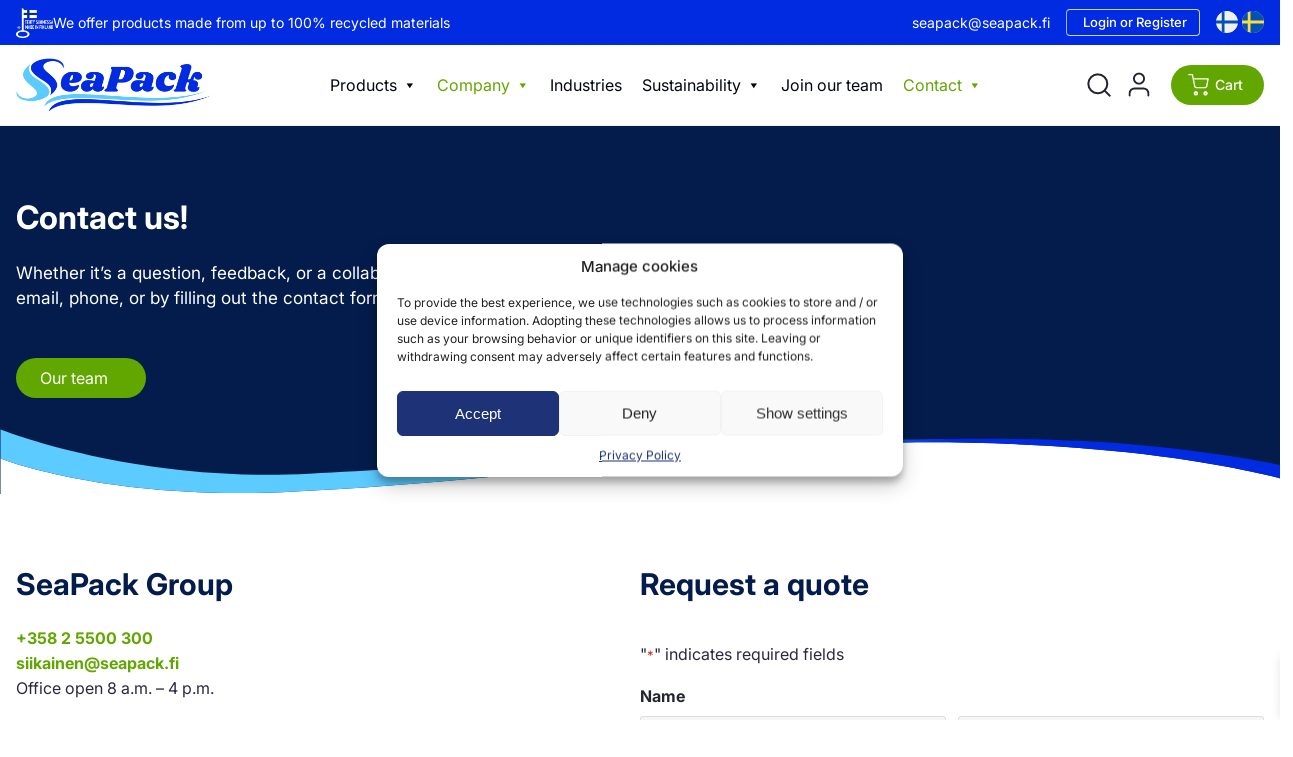

--- FILE ---
content_type: text/html; charset=UTF-8
request_url: https://www.seapack.fi/en/contact-us/
body_size: 53925
content:
	<!doctype html>
<html lang="en-GB">
	<head>
        <!--
<meta name="google-site-verification" content="eQ1FTTgXCA74vJAIPGynQn3S_bfogtkSNVjhyMTVKIY" class="yoast-seo-meta-tag" />
-->
<meta name="google-site-verification" content="ArCNyM4zlUjn5moVQ3GRRriEV7WHV1_4kw6VEZoKWGI" class="yoast-seo-meta-tag" />
		<meta charset="UTF-8">
<script type="text/javascript">
/* <![CDATA[ */
var gform;gform||(document.addEventListener("gform_main_scripts_loaded",function(){gform.scriptsLoaded=!0}),document.addEventListener("gform/theme/scripts_loaded",function(){gform.themeScriptsLoaded=!0}),window.addEventListener("DOMContentLoaded",function(){gform.domLoaded=!0}),gform={domLoaded:!1,scriptsLoaded:!1,themeScriptsLoaded:!1,isFormEditor:()=>"function"==typeof InitializeEditor,callIfLoaded:function(o){return!(!gform.domLoaded||!gform.scriptsLoaded||!gform.themeScriptsLoaded&&!gform.isFormEditor()||(gform.isFormEditor()&&console.warn("The use of gform.initializeOnLoaded() is deprecated in the form editor context and will be removed in Gravity Forms 3.1."),o(),0))},initializeOnLoaded:function(o){gform.callIfLoaded(o)||(document.addEventListener("gform_main_scripts_loaded",()=>{gform.scriptsLoaded=!0,gform.callIfLoaded(o)}),document.addEventListener("gform/theme/scripts_loaded",()=>{gform.themeScriptsLoaded=!0,gform.callIfLoaded(o)}),window.addEventListener("DOMContentLoaded",()=>{gform.domLoaded=!0,gform.callIfLoaded(o)}))},hooks:{action:{},filter:{}},addAction:function(o,r,e,t){gform.addHook("action",o,r,e,t)},addFilter:function(o,r,e,t){gform.addHook("filter",o,r,e,t)},doAction:function(o){gform.doHook("action",o,arguments)},applyFilters:function(o){return gform.doHook("filter",o,arguments)},removeAction:function(o,r){gform.removeHook("action",o,r)},removeFilter:function(o,r,e){gform.removeHook("filter",o,r,e)},addHook:function(o,r,e,t,n){null==gform.hooks[o][r]&&(gform.hooks[o][r]=[]);var d=gform.hooks[o][r];null==n&&(n=r+"_"+d.length),gform.hooks[o][r].push({tag:n,callable:e,priority:t=null==t?10:t})},doHook:function(r,o,e){var t;if(e=Array.prototype.slice.call(e,1),null!=gform.hooks[r][o]&&((o=gform.hooks[r][o]).sort(function(o,r){return o.priority-r.priority}),o.forEach(function(o){"function"!=typeof(t=o.callable)&&(t=window[t]),"action"==r?t.apply(null,e):e[0]=t.apply(null,e)})),"filter"==r)return e[0]},removeHook:function(o,r,t,n){var e;null!=gform.hooks[o][r]&&(e=(e=gform.hooks[o][r]).filter(function(o,r,e){return!!(null!=n&&n!=o.tag||null!=t&&t!=o.priority)}),gform.hooks[o][r]=e)}});
/* ]]> */
</script>

		<meta name="viewport" content="width=device-width, initial-scale=1">

        <link rel="preconnect" href="https://fonts.googleapis.com">
        <link rel="preconnect" href="https://fonts.gstatic.com" crossorigin>
        
        <meta name='robots' content='index, follow, max-image-preview:large, max-snippet:-1, max-video-preview:-1' />
<link rel="alternate" href="https://www.seapack.fi/yhteystiedot/" hreflang="fi" />
<link rel="alternate" href="https://www.seapack.fi/sv/kontaktuppgifter/" hreflang="sv" />
<link rel="alternate" href="https://www.seapack.fi/en/contact-us/" hreflang="en" />

<!-- Google Tag Manager for WordPress by gtm4wp.com -->
<script data-cfasync="false" data-pagespeed-no-defer>
	var gtm4wp_datalayer_name = "dataLayer";
	var dataLayer = dataLayer || [];
	const gtm4wp_use_sku_instead = 0;
	const gtm4wp_currency = 'EUR';
	const gtm4wp_product_per_impression = 10;
	const gtm4wp_clear_ecommerce = false;
	const gtm4wp_datalayer_max_timeout = 2000;
</script>
<!-- End Google Tag Manager for WordPress by gtm4wp.com -->
	<!-- This site is optimized with the Yoast SEO plugin v26.8 - https://yoast.com/product/yoast-seo-wordpress/ -->
	<title>Yhteystiedot - SeaPack Online store</title>
<link data-rocket-prefetch href="https://www.googletagmanager.com" rel="dns-prefetch">
<link data-rocket-preload as="style" data-wpr-hosted-gf-parameters="family=Inter:ital,opsz,wght@0,14..32,100..900;1,14..32,100..900&display=swap" href="https://www.seapack.fi/wp-content/cache/fonts/1/google-fonts/css/6/b/0/78781a67c84cf662d00c79b873892.css" rel="preload">
<link crossorigin data-rocket-preload as="font" href="https://www.seapack.fi/wp-content/cache/fonts/1/google-fonts/fonts/s/inter/v20/UcCo3FwrK3iLTcviYwY.woff2" rel="preload">
<link data-wpr-hosted-gf-parameters="family=Inter:ital,opsz,wght@0,14..32,100..900;1,14..32,100..900&display=swap" href="https://www.seapack.fi/wp-content/cache/fonts/1/google-fonts/css/6/b/0/78781a67c84cf662d00c79b873892.css" media="print" onload="this.media=&#039;all&#039;" rel="stylesheet">
<noscript data-wpr-hosted-gf-parameters=""><link rel="stylesheet" href="https://fonts.googleapis.com/css2?family=Inter:ital,opsz,wght@0,14..32,100..900;1,14..32,100..900&#038;display=swap"></noscript><link rel="preload" data-rocket-preload as="image" href="https://www.seapack.fi/wp-content/uploads/cropped-seapack-logo-scaled-1.png" imagesrcset="https://www.seapack.fi/wp-content/uploads/cropped-seapack-logo-scaled-1.png 1705w, https://www.seapack.fi/wp-content/uploads/cropped-seapack-logo-scaled-1-300x83.png 300w, https://www.seapack.fi/wp-content/uploads/cropped-seapack-logo-scaled-1-600x166.png 600w, https://www.seapack.fi/wp-content/uploads/cropped-seapack-logo-scaled-1-1024x283.png 1024w, https://www.seapack.fi/wp-content/uploads/cropped-seapack-logo-scaled-1-768x212.png 768w, https://www.seapack.fi/wp-content/uploads/cropped-seapack-logo-scaled-1-1536x424.png 1536w" imagesizes="(max-width: 1705px) 100vw, 1705px" fetchpriority="high">
	<meta name="description" content="You can contact us by email, phone, or by filling out the contact form below. We will get back to you as soon as possible." />
	<link rel="canonical" href="https://www.seapack.fi/en/contact-us/" />
	<meta property="og:locale" content="en_GB" />
	<meta property="og:locale:alternate" content="fi_FI" />
	<meta property="og:locale:alternate" content="sv_SE" />
	<meta property="og:type" content="article" />
	<meta property="og:title" content="Yhteystiedot - SeaPack Online store" />
	<meta property="og:description" content="You can contact us by email, phone, or by filling out the contact form below. We will get back to you as soon as possible." />
	<meta property="og:url" content="https://www.seapack.fi/en/contact-us/" />
	<meta property="og:site_name" content="SeaPack Online store" />
	<meta property="article:publisher" content="https://www.facebook.com/SeaPackOy" />
	<meta property="article:modified_time" content="2025-10-25T03:39:17+00:00" />
	<meta name="twitter:card" content="summary_large_image" />
	<meta name="twitter:label1" content="Estimated reading time" />
	<meta name="twitter:data1" content="1 minute" />
	<script type="application/ld+json" class="yoast-schema-graph">{"@context":"https://schema.org","@graph":[{"@type":"WebPage","@id":"https://www.seapack.fi/en/contact-us/","url":"https://www.seapack.fi/en/contact-us/","name":"Yhteystiedot - SeaPack Online store","isPartOf":{"@id":"https://www.seapack.fi/en/#website"},"datePublished":"2025-08-21T12:20:47+00:00","dateModified":"2025-10-25T03:39:17+00:00","description":"You can contact us by email, phone, or by filling out the contact form below. We will get back to you as soon as possible.","breadcrumb":{"@id":"https://www.seapack.fi/en/contact-us/#breadcrumb"},"inLanguage":"en-GB","potentialAction":[{"@type":"ReadAction","target":["https://www.seapack.fi/en/contact-us/"]}]},{"@type":"BreadcrumbList","@id":"https://www.seapack.fi/en/contact-us/#breadcrumb","itemListElement":[{"@type":"ListItem","position":1,"name":"Home","item":"https://www.seapack.fi/en/"},{"@type":"ListItem","position":2,"name":"Contact"}]},{"@type":"WebSite","@id":"https://www.seapack.fi/en/#website","url":"https://www.seapack.fi/en/","name":"Seapack Oy","description":"","publisher":{"@id":"https://www.seapack.fi/en/#organization"},"potentialAction":[{"@type":"SearchAction","target":{"@type":"EntryPoint","urlTemplate":"https://www.seapack.fi/en/?s={search_term_string}"},"query-input":{"@type":"PropertyValueSpecification","valueRequired":true,"valueName":"search_term_string"}}],"inLanguage":"en-GB"},{"@type":"Organization","@id":"https://www.seapack.fi/en/#organization","name":"Seapack Oy","url":"https://www.seapack.fi/en/","logo":{"@type":"ImageObject","inLanguage":"en-GB","@id":"https://www.seapack.fi/en/#/schema/logo/image/","url":"https://www.seapack.fi/wp-content/uploads/cropped-seapack-logo-scaled-1.png","contentUrl":"https://www.seapack.fi/wp-content/uploads/cropped-seapack-logo-scaled-1.png","width":1705,"height":471,"caption":"Seapack Oy"},"image":{"@id":"https://www.seapack.fi/en/#/schema/logo/image/"},"sameAs":["https://www.facebook.com/SeaPackOy","https://www.linkedin.com/company/seapack-oy"]}]}</script>
	<!-- / Yoast SEO plugin. -->


<link rel='dns-prefetch' href='//cdn.jsdelivr.net' />
<link href='https://fonts.gstatic.com' crossorigin rel='preconnect' />
<link rel="alternate" type="application/rss+xml" title="SeaPack Online store &raquo; Feed" href="https://www.seapack.fi/en/feed/" />
<link rel="alternate" type="application/rss+xml" title="SeaPack Online store &raquo; Comments Feed" href="https://www.seapack.fi/en/comments/feed/" />
<link rel="alternate" title="oEmbed (JSON)" type="application/json+oembed" href="https://www.seapack.fi/wp-json/oembed/1.0/embed?url=https%3A%2F%2Fwww.seapack.fi%2Fen%2Fcontact-us%2F" />
<link rel="alternate" title="oEmbed (XML)" type="text/xml+oembed" href="https://www.seapack.fi/wp-json/oembed/1.0/embed?url=https%3A%2F%2Fwww.seapack.fi%2Fen%2Fcontact-us%2F&#038;format=xml" />
<style id='wp-img-auto-sizes-contain-inline-css' type='text/css'>
img:is([sizes=auto i],[sizes^="auto," i]){contain-intrinsic-size:3000px 1500px}
/*# sourceURL=wp-img-auto-sizes-contain-inline-css */
</style>
<link data-minify="1" rel='stylesheet' id='font-awesome-css' href='https://www.seapack.fi/wp-content/cache/min/1/wp-content/plugins/woocommerce-ajax-filters/berocket/assets/css/font-awesome.min.css?ver=1769773582' type='text/css' media='all' />
<link rel='stylesheet' id='berocket_aapf_widget-style-css' href='https://www.seapack.fi/wp-content/cache/background-css/1/www.seapack.fi/wp-content/plugins/woocommerce-ajax-filters/assets/frontend/css/fullmain.min.css?ver=3.1.9.7&wpr_t=1769876522' type='text/css' media='all' />
<style id='wp-block-library-inline-css' type='text/css'>
:root{--wp-block-synced-color:#7a00df;--wp-block-synced-color--rgb:122,0,223;--wp-bound-block-color:var(--wp-block-synced-color);--wp-editor-canvas-background:#ddd;--wp-admin-theme-color:#007cba;--wp-admin-theme-color--rgb:0,124,186;--wp-admin-theme-color-darker-10:#006ba1;--wp-admin-theme-color-darker-10--rgb:0,107,160.5;--wp-admin-theme-color-darker-20:#005a87;--wp-admin-theme-color-darker-20--rgb:0,90,135;--wp-admin-border-width-focus:2px}@media (min-resolution:192dpi){:root{--wp-admin-border-width-focus:1.5px}}.wp-element-button{cursor:pointer}:root .has-very-light-gray-background-color{background-color:#eee}:root .has-very-dark-gray-background-color{background-color:#313131}:root .has-very-light-gray-color{color:#eee}:root .has-very-dark-gray-color{color:#313131}:root .has-vivid-green-cyan-to-vivid-cyan-blue-gradient-background{background:linear-gradient(135deg,#00d084,#0693e3)}:root .has-purple-crush-gradient-background{background:linear-gradient(135deg,#34e2e4,#4721fb 50%,#ab1dfe)}:root .has-hazy-dawn-gradient-background{background:linear-gradient(135deg,#faaca8,#dad0ec)}:root .has-subdued-olive-gradient-background{background:linear-gradient(135deg,#fafae1,#67a671)}:root .has-atomic-cream-gradient-background{background:linear-gradient(135deg,#fdd79a,#004a59)}:root .has-nightshade-gradient-background{background:linear-gradient(135deg,#330968,#31cdcf)}:root .has-midnight-gradient-background{background:linear-gradient(135deg,#020381,#2874fc)}:root{--wp--preset--font-size--normal:16px;--wp--preset--font-size--huge:42px}.has-regular-font-size{font-size:1em}.has-larger-font-size{font-size:2.625em}.has-normal-font-size{font-size:var(--wp--preset--font-size--normal)}.has-huge-font-size{font-size:var(--wp--preset--font-size--huge)}.has-text-align-center{text-align:center}.has-text-align-left{text-align:left}.has-text-align-right{text-align:right}.has-fit-text{white-space:nowrap!important}#end-resizable-editor-section{display:none}.aligncenter{clear:both}.items-justified-left{justify-content:flex-start}.items-justified-center{justify-content:center}.items-justified-right{justify-content:flex-end}.items-justified-space-between{justify-content:space-between}.screen-reader-text{border:0;clip-path:inset(50%);height:1px;margin:-1px;overflow:hidden;padding:0;position:absolute;width:1px;word-wrap:normal!important}.screen-reader-text:focus{background-color:#ddd;clip-path:none;color:#444;display:block;font-size:1em;height:auto;left:5px;line-height:normal;padding:15px 23px 14px;text-decoration:none;top:5px;width:auto;z-index:100000}html :where(.has-border-color){border-style:solid}html :where([style*=border-top-color]){border-top-style:solid}html :where([style*=border-right-color]){border-right-style:solid}html :where([style*=border-bottom-color]){border-bottom-style:solid}html :where([style*=border-left-color]){border-left-style:solid}html :where([style*=border-width]){border-style:solid}html :where([style*=border-top-width]){border-top-style:solid}html :where([style*=border-right-width]){border-right-style:solid}html :where([style*=border-bottom-width]){border-bottom-style:solid}html :where([style*=border-left-width]){border-left-style:solid}html :where(img[class*=wp-image-]){height:auto;max-width:100%}:where(figure){margin:0 0 1em}html :where(.is-position-sticky){--wp-admin--admin-bar--position-offset:var(--wp-admin--admin-bar--height,0px)}@media screen and (max-width:600px){html :where(.is-position-sticky){--wp-admin--admin-bar--position-offset:0px}}

/*# sourceURL=wp-block-library-inline-css */
</style><style id='wp-block-heading-inline-css' type='text/css'>
h1:where(.wp-block-heading).has-background,h2:where(.wp-block-heading).has-background,h3:where(.wp-block-heading).has-background,h4:where(.wp-block-heading).has-background,h5:where(.wp-block-heading).has-background,h6:where(.wp-block-heading).has-background{padding:1.25em 2.375em}h1.has-text-align-left[style*=writing-mode]:where([style*=vertical-lr]),h1.has-text-align-right[style*=writing-mode]:where([style*=vertical-rl]),h2.has-text-align-left[style*=writing-mode]:where([style*=vertical-lr]),h2.has-text-align-right[style*=writing-mode]:where([style*=vertical-rl]),h3.has-text-align-left[style*=writing-mode]:where([style*=vertical-lr]),h3.has-text-align-right[style*=writing-mode]:where([style*=vertical-rl]),h4.has-text-align-left[style*=writing-mode]:where([style*=vertical-lr]),h4.has-text-align-right[style*=writing-mode]:where([style*=vertical-rl]),h5.has-text-align-left[style*=writing-mode]:where([style*=vertical-lr]),h5.has-text-align-right[style*=writing-mode]:where([style*=vertical-rl]),h6.has-text-align-left[style*=writing-mode]:where([style*=vertical-lr]),h6.has-text-align-right[style*=writing-mode]:where([style*=vertical-rl]){rotate:180deg}
/*# sourceURL=https://www.seapack.fi/wp-includes/blocks/heading/style.min.css */
</style>
<style id='wp-block-columns-inline-css' type='text/css'>
.wp-block-columns{box-sizing:border-box;display:flex;flex-wrap:wrap!important}@media (min-width:782px){.wp-block-columns{flex-wrap:nowrap!important}}.wp-block-columns{align-items:normal!important}.wp-block-columns.are-vertically-aligned-top{align-items:flex-start}.wp-block-columns.are-vertically-aligned-center{align-items:center}.wp-block-columns.are-vertically-aligned-bottom{align-items:flex-end}@media (max-width:781px){.wp-block-columns:not(.is-not-stacked-on-mobile)>.wp-block-column{flex-basis:100%!important}}@media (min-width:782px){.wp-block-columns:not(.is-not-stacked-on-mobile)>.wp-block-column{flex-basis:0;flex-grow:1}.wp-block-columns:not(.is-not-stacked-on-mobile)>.wp-block-column[style*=flex-basis]{flex-grow:0}}.wp-block-columns.is-not-stacked-on-mobile{flex-wrap:nowrap!important}.wp-block-columns.is-not-stacked-on-mobile>.wp-block-column{flex-basis:0;flex-grow:1}.wp-block-columns.is-not-stacked-on-mobile>.wp-block-column[style*=flex-basis]{flex-grow:0}:where(.wp-block-columns){margin-bottom:1.75em}:where(.wp-block-columns.has-background){padding:1.25em 2.375em}.wp-block-column{flex-grow:1;min-width:0;overflow-wrap:break-word;word-break:break-word}.wp-block-column.is-vertically-aligned-top{align-self:flex-start}.wp-block-column.is-vertically-aligned-center{align-self:center}.wp-block-column.is-vertically-aligned-bottom{align-self:flex-end}.wp-block-column.is-vertically-aligned-stretch{align-self:stretch}.wp-block-column.is-vertically-aligned-bottom,.wp-block-column.is-vertically-aligned-center,.wp-block-column.is-vertically-aligned-top{width:100%}
/*# sourceURL=https://www.seapack.fi/wp-includes/blocks/columns/style.min.css */
</style>
<style id='wp-block-group-inline-css' type='text/css'>
.wp-block-group{box-sizing:border-box}:where(.wp-block-group.wp-block-group-is-layout-constrained){position:relative}
/*# sourceURL=https://www.seapack.fi/wp-includes/blocks/group/style.min.css */
</style>
<style id='wp-block-paragraph-inline-css' type='text/css'>
.is-small-text{font-size:.875em}.is-regular-text{font-size:1em}.is-large-text{font-size:2.25em}.is-larger-text{font-size:3em}.has-drop-cap:not(:focus):first-letter{float:left;font-size:8.4em;font-style:normal;font-weight:100;line-height:.68;margin:.05em .1em 0 0;text-transform:uppercase}body.rtl .has-drop-cap:not(:focus):first-letter{float:none;margin-left:.1em}p.has-drop-cap.has-background{overflow:hidden}:root :where(p.has-background){padding:1.25em 2.375em}:where(p.has-text-color:not(.has-link-color)) a{color:inherit}p.has-text-align-left[style*="writing-mode:vertical-lr"],p.has-text-align-right[style*="writing-mode:vertical-rl"]{rotate:180deg}
/*# sourceURL=https://www.seapack.fi/wp-includes/blocks/paragraph/style.min.css */
</style>
<style id='wp-block-social-links-inline-css' type='text/css'>
.wp-block-social-links{background:none;box-sizing:border-box;margin-left:0;padding-left:0;padding-right:0;text-indent:0}.wp-block-social-links .wp-social-link a,.wp-block-social-links .wp-social-link a:hover{border-bottom:0;box-shadow:none;text-decoration:none}.wp-block-social-links .wp-social-link svg{height:1em;width:1em}.wp-block-social-links .wp-social-link span:not(.screen-reader-text){font-size:.65em;margin-left:.5em;margin-right:.5em}.wp-block-social-links.has-small-icon-size{font-size:16px}.wp-block-social-links,.wp-block-social-links.has-normal-icon-size{font-size:24px}.wp-block-social-links.has-large-icon-size{font-size:36px}.wp-block-social-links.has-huge-icon-size{font-size:48px}.wp-block-social-links.aligncenter{display:flex;justify-content:center}.wp-block-social-links.alignright{justify-content:flex-end}.wp-block-social-link{border-radius:9999px;display:block}@media not (prefers-reduced-motion){.wp-block-social-link{transition:transform .1s ease}}.wp-block-social-link{height:auto}.wp-block-social-link a{align-items:center;display:flex;line-height:0}.wp-block-social-link:hover{transform:scale(1.1)}.wp-block-social-links .wp-block-social-link.wp-social-link{display:inline-block;margin:0;padding:0}.wp-block-social-links .wp-block-social-link.wp-social-link .wp-block-social-link-anchor,.wp-block-social-links .wp-block-social-link.wp-social-link .wp-block-social-link-anchor svg,.wp-block-social-links .wp-block-social-link.wp-social-link .wp-block-social-link-anchor:active,.wp-block-social-links .wp-block-social-link.wp-social-link .wp-block-social-link-anchor:hover,.wp-block-social-links .wp-block-social-link.wp-social-link .wp-block-social-link-anchor:visited{color:currentColor;fill:currentColor}:where(.wp-block-social-links:not(.is-style-logos-only)) .wp-social-link{background-color:#f0f0f0;color:#444}:where(.wp-block-social-links:not(.is-style-logos-only)) .wp-social-link-amazon{background-color:#f90;color:#fff}:where(.wp-block-social-links:not(.is-style-logos-only)) .wp-social-link-bandcamp{background-color:#1ea0c3;color:#fff}:where(.wp-block-social-links:not(.is-style-logos-only)) .wp-social-link-behance{background-color:#0757fe;color:#fff}:where(.wp-block-social-links:not(.is-style-logos-only)) .wp-social-link-bluesky{background-color:#0a7aff;color:#fff}:where(.wp-block-social-links:not(.is-style-logos-only)) .wp-social-link-codepen{background-color:#1e1f26;color:#fff}:where(.wp-block-social-links:not(.is-style-logos-only)) .wp-social-link-deviantart{background-color:#02e49b;color:#fff}:where(.wp-block-social-links:not(.is-style-logos-only)) .wp-social-link-discord{background-color:#5865f2;color:#fff}:where(.wp-block-social-links:not(.is-style-logos-only)) .wp-social-link-dribbble{background-color:#e94c89;color:#fff}:where(.wp-block-social-links:not(.is-style-logos-only)) .wp-social-link-dropbox{background-color:#4280ff;color:#fff}:where(.wp-block-social-links:not(.is-style-logos-only)) .wp-social-link-etsy{background-color:#f45800;color:#fff}:where(.wp-block-social-links:not(.is-style-logos-only)) .wp-social-link-facebook{background-color:#0866ff;color:#fff}:where(.wp-block-social-links:not(.is-style-logos-only)) .wp-social-link-fivehundredpx{background-color:#000;color:#fff}:where(.wp-block-social-links:not(.is-style-logos-only)) .wp-social-link-flickr{background-color:#0461dd;color:#fff}:where(.wp-block-social-links:not(.is-style-logos-only)) .wp-social-link-foursquare{background-color:#e65678;color:#fff}:where(.wp-block-social-links:not(.is-style-logos-only)) .wp-social-link-github{background-color:#24292d;color:#fff}:where(.wp-block-social-links:not(.is-style-logos-only)) .wp-social-link-goodreads{background-color:#eceadd;color:#382110}:where(.wp-block-social-links:not(.is-style-logos-only)) .wp-social-link-google{background-color:#ea4434;color:#fff}:where(.wp-block-social-links:not(.is-style-logos-only)) .wp-social-link-gravatar{background-color:#1d4fc4;color:#fff}:where(.wp-block-social-links:not(.is-style-logos-only)) .wp-social-link-instagram{background-color:#f00075;color:#fff}:where(.wp-block-social-links:not(.is-style-logos-only)) .wp-social-link-lastfm{background-color:#e21b24;color:#fff}:where(.wp-block-social-links:not(.is-style-logos-only)) .wp-social-link-linkedin{background-color:#0d66c2;color:#fff}:where(.wp-block-social-links:not(.is-style-logos-only)) .wp-social-link-mastodon{background-color:#3288d4;color:#fff}:where(.wp-block-social-links:not(.is-style-logos-only)) .wp-social-link-medium{background-color:#000;color:#fff}:where(.wp-block-social-links:not(.is-style-logos-only)) .wp-social-link-meetup{background-color:#f6405f;color:#fff}:where(.wp-block-social-links:not(.is-style-logos-only)) .wp-social-link-patreon{background-color:#000;color:#fff}:where(.wp-block-social-links:not(.is-style-logos-only)) .wp-social-link-pinterest{background-color:#e60122;color:#fff}:where(.wp-block-social-links:not(.is-style-logos-only)) .wp-social-link-pocket{background-color:#ef4155;color:#fff}:where(.wp-block-social-links:not(.is-style-logos-only)) .wp-social-link-reddit{background-color:#ff4500;color:#fff}:where(.wp-block-social-links:not(.is-style-logos-only)) .wp-social-link-skype{background-color:#0478d7;color:#fff}:where(.wp-block-social-links:not(.is-style-logos-only)) .wp-social-link-snapchat{background-color:#fefc00;color:#fff;stroke:#000}:where(.wp-block-social-links:not(.is-style-logos-only)) .wp-social-link-soundcloud{background-color:#ff5600;color:#fff}:where(.wp-block-social-links:not(.is-style-logos-only)) .wp-social-link-spotify{background-color:#1bd760;color:#fff}:where(.wp-block-social-links:not(.is-style-logos-only)) .wp-social-link-telegram{background-color:#2aabee;color:#fff}:where(.wp-block-social-links:not(.is-style-logos-only)) .wp-social-link-threads{background-color:#000;color:#fff}:where(.wp-block-social-links:not(.is-style-logos-only)) .wp-social-link-tiktok{background-color:#000;color:#fff}:where(.wp-block-social-links:not(.is-style-logos-only)) .wp-social-link-tumblr{background-color:#011835;color:#fff}:where(.wp-block-social-links:not(.is-style-logos-only)) .wp-social-link-twitch{background-color:#6440a4;color:#fff}:where(.wp-block-social-links:not(.is-style-logos-only)) .wp-social-link-twitter{background-color:#1da1f2;color:#fff}:where(.wp-block-social-links:not(.is-style-logos-only)) .wp-social-link-vimeo{background-color:#1eb7ea;color:#fff}:where(.wp-block-social-links:not(.is-style-logos-only)) .wp-social-link-vk{background-color:#4680c2;color:#fff}:where(.wp-block-social-links:not(.is-style-logos-only)) .wp-social-link-wordpress{background-color:#3499cd;color:#fff}:where(.wp-block-social-links:not(.is-style-logos-only)) .wp-social-link-whatsapp{background-color:#25d366;color:#fff}:where(.wp-block-social-links:not(.is-style-logos-only)) .wp-social-link-x{background-color:#000;color:#fff}:where(.wp-block-social-links:not(.is-style-logos-only)) .wp-social-link-yelp{background-color:#d32422;color:#fff}:where(.wp-block-social-links:not(.is-style-logos-only)) .wp-social-link-youtube{background-color:red;color:#fff}:where(.wp-block-social-links.is-style-logos-only) .wp-social-link{background:none}:where(.wp-block-social-links.is-style-logos-only) .wp-social-link svg{height:1.25em;width:1.25em}:where(.wp-block-social-links.is-style-logos-only) .wp-social-link-amazon{color:#f90}:where(.wp-block-social-links.is-style-logos-only) .wp-social-link-bandcamp{color:#1ea0c3}:where(.wp-block-social-links.is-style-logos-only) .wp-social-link-behance{color:#0757fe}:where(.wp-block-social-links.is-style-logos-only) .wp-social-link-bluesky{color:#0a7aff}:where(.wp-block-social-links.is-style-logos-only) .wp-social-link-codepen{color:#1e1f26}:where(.wp-block-social-links.is-style-logos-only) .wp-social-link-deviantart{color:#02e49b}:where(.wp-block-social-links.is-style-logos-only) .wp-social-link-discord{color:#5865f2}:where(.wp-block-social-links.is-style-logos-only) .wp-social-link-dribbble{color:#e94c89}:where(.wp-block-social-links.is-style-logos-only) .wp-social-link-dropbox{color:#4280ff}:where(.wp-block-social-links.is-style-logos-only) .wp-social-link-etsy{color:#f45800}:where(.wp-block-social-links.is-style-logos-only) .wp-social-link-facebook{color:#0866ff}:where(.wp-block-social-links.is-style-logos-only) .wp-social-link-fivehundredpx{color:#000}:where(.wp-block-social-links.is-style-logos-only) .wp-social-link-flickr{color:#0461dd}:where(.wp-block-social-links.is-style-logos-only) .wp-social-link-foursquare{color:#e65678}:where(.wp-block-social-links.is-style-logos-only) .wp-social-link-github{color:#24292d}:where(.wp-block-social-links.is-style-logos-only) .wp-social-link-goodreads{color:#382110}:where(.wp-block-social-links.is-style-logos-only) .wp-social-link-google{color:#ea4434}:where(.wp-block-social-links.is-style-logos-only) .wp-social-link-gravatar{color:#1d4fc4}:where(.wp-block-social-links.is-style-logos-only) .wp-social-link-instagram{color:#f00075}:where(.wp-block-social-links.is-style-logos-only) .wp-social-link-lastfm{color:#e21b24}:where(.wp-block-social-links.is-style-logos-only) .wp-social-link-linkedin{color:#0d66c2}:where(.wp-block-social-links.is-style-logos-only) .wp-social-link-mastodon{color:#3288d4}:where(.wp-block-social-links.is-style-logos-only) .wp-social-link-medium{color:#000}:where(.wp-block-social-links.is-style-logos-only) .wp-social-link-meetup{color:#f6405f}:where(.wp-block-social-links.is-style-logos-only) .wp-social-link-patreon{color:#000}:where(.wp-block-social-links.is-style-logos-only) .wp-social-link-pinterest{color:#e60122}:where(.wp-block-social-links.is-style-logos-only) .wp-social-link-pocket{color:#ef4155}:where(.wp-block-social-links.is-style-logos-only) .wp-social-link-reddit{color:#ff4500}:where(.wp-block-social-links.is-style-logos-only) .wp-social-link-skype{color:#0478d7}:where(.wp-block-social-links.is-style-logos-only) .wp-social-link-snapchat{color:#fff;stroke:#000}:where(.wp-block-social-links.is-style-logos-only) .wp-social-link-soundcloud{color:#ff5600}:where(.wp-block-social-links.is-style-logos-only) .wp-social-link-spotify{color:#1bd760}:where(.wp-block-social-links.is-style-logos-only) .wp-social-link-telegram{color:#2aabee}:where(.wp-block-social-links.is-style-logos-only) .wp-social-link-threads{color:#000}:where(.wp-block-social-links.is-style-logos-only) .wp-social-link-tiktok{color:#000}:where(.wp-block-social-links.is-style-logos-only) .wp-social-link-tumblr{color:#011835}:where(.wp-block-social-links.is-style-logos-only) .wp-social-link-twitch{color:#6440a4}:where(.wp-block-social-links.is-style-logos-only) .wp-social-link-twitter{color:#1da1f2}:where(.wp-block-social-links.is-style-logos-only) .wp-social-link-vimeo{color:#1eb7ea}:where(.wp-block-social-links.is-style-logos-only) .wp-social-link-vk{color:#4680c2}:where(.wp-block-social-links.is-style-logos-only) .wp-social-link-whatsapp{color:#25d366}:where(.wp-block-social-links.is-style-logos-only) .wp-social-link-wordpress{color:#3499cd}:where(.wp-block-social-links.is-style-logos-only) .wp-social-link-x{color:#000}:where(.wp-block-social-links.is-style-logos-only) .wp-social-link-yelp{color:#d32422}:where(.wp-block-social-links.is-style-logos-only) .wp-social-link-youtube{color:red}.wp-block-social-links.is-style-pill-shape .wp-social-link{width:auto}:root :where(.wp-block-social-links .wp-social-link a){padding:.25em}:root :where(.wp-block-social-links.is-style-logos-only .wp-social-link a){padding:0}:root :where(.wp-block-social-links.is-style-pill-shape .wp-social-link a){padding-left:.6666666667em;padding-right:.6666666667em}.wp-block-social-links:not(.has-icon-color):not(.has-icon-background-color) .wp-social-link-snapchat .wp-block-social-link-label{color:#000}
/*# sourceURL=https://www.seapack.fi/wp-includes/blocks/social-links/style.min.css */
</style>
<style id='wp-block-spacer-inline-css' type='text/css'>
.wp-block-spacer{clear:both}
/*# sourceURL=https://www.seapack.fi/wp-includes/blocks/spacer/style.min.css */
</style>
<style id='global-styles-inline-css' type='text/css'>
:root{--wp--preset--aspect-ratio--square: 1;--wp--preset--aspect-ratio--4-3: 4/3;--wp--preset--aspect-ratio--3-4: 3/4;--wp--preset--aspect-ratio--3-2: 3/2;--wp--preset--aspect-ratio--2-3: 2/3;--wp--preset--aspect-ratio--16-9: 16/9;--wp--preset--aspect-ratio--9-16: 9/16;--wp--preset--color--black: #000000;--wp--preset--color--cyan-bluish-gray: #abb8c3;--wp--preset--color--white: #ffffff;--wp--preset--color--pale-pink: #f78da7;--wp--preset--color--vivid-red: #cf2e2e;--wp--preset--color--luminous-vivid-orange: #ff6900;--wp--preset--color--luminous-vivid-amber: #fcb900;--wp--preset--color--light-green-cyan: #7bdcb5;--wp--preset--color--vivid-green-cyan: #00d084;--wp--preset--color--pale-cyan-blue: #8ed1fc;--wp--preset--color--vivid-cyan-blue: #0693e3;--wp--preset--color--vivid-purple: #9b51e0;--wp--preset--gradient--vivid-cyan-blue-to-vivid-purple: linear-gradient(135deg,rgb(6,147,227) 0%,rgb(155,81,224) 100%);--wp--preset--gradient--light-green-cyan-to-vivid-green-cyan: linear-gradient(135deg,rgb(122,220,180) 0%,rgb(0,208,130) 100%);--wp--preset--gradient--luminous-vivid-amber-to-luminous-vivid-orange: linear-gradient(135deg,rgb(252,185,0) 0%,rgb(255,105,0) 100%);--wp--preset--gradient--luminous-vivid-orange-to-vivid-red: linear-gradient(135deg,rgb(255,105,0) 0%,rgb(207,46,46) 100%);--wp--preset--gradient--very-light-gray-to-cyan-bluish-gray: linear-gradient(135deg,rgb(238,238,238) 0%,rgb(169,184,195) 100%);--wp--preset--gradient--cool-to-warm-spectrum: linear-gradient(135deg,rgb(74,234,220) 0%,rgb(151,120,209) 20%,rgb(207,42,186) 40%,rgb(238,44,130) 60%,rgb(251,105,98) 80%,rgb(254,248,76) 100%);--wp--preset--gradient--blush-light-purple: linear-gradient(135deg,rgb(255,206,236) 0%,rgb(152,150,240) 100%);--wp--preset--gradient--blush-bordeaux: linear-gradient(135deg,rgb(254,205,165) 0%,rgb(254,45,45) 50%,rgb(107,0,62) 100%);--wp--preset--gradient--luminous-dusk: linear-gradient(135deg,rgb(255,203,112) 0%,rgb(199,81,192) 50%,rgb(65,88,208) 100%);--wp--preset--gradient--pale-ocean: linear-gradient(135deg,rgb(255,245,203) 0%,rgb(182,227,212) 50%,rgb(51,167,181) 100%);--wp--preset--gradient--electric-grass: linear-gradient(135deg,rgb(202,248,128) 0%,rgb(113,206,126) 100%);--wp--preset--gradient--midnight: linear-gradient(135deg,rgb(2,3,129) 0%,rgb(40,116,252) 100%);--wp--preset--font-size--small: 13px;--wp--preset--font-size--medium: 20px;--wp--preset--font-size--large: 36px;--wp--preset--font-size--x-large: 42px;--wp--preset--spacing--20: 0.44rem;--wp--preset--spacing--30: 0.67rem;--wp--preset--spacing--40: 1rem;--wp--preset--spacing--50: 1.5rem;--wp--preset--spacing--60: 2.25rem;--wp--preset--spacing--70: 3.38rem;--wp--preset--spacing--80: 5.06rem;--wp--preset--shadow--natural: 6px 6px 9px rgba(0, 0, 0, 0.2);--wp--preset--shadow--deep: 12px 12px 50px rgba(0, 0, 0, 0.4);--wp--preset--shadow--sharp: 6px 6px 0px rgba(0, 0, 0, 0.2);--wp--preset--shadow--outlined: 6px 6px 0px -3px rgb(255, 255, 255), 6px 6px rgb(0, 0, 0);--wp--preset--shadow--crisp: 6px 6px 0px rgb(0, 0, 0);}:where(.is-layout-flex){gap: 0.5em;}:where(.is-layout-grid){gap: 0.5em;}body .is-layout-flex{display: flex;}.is-layout-flex{flex-wrap: wrap;align-items: center;}.is-layout-flex > :is(*, div){margin: 0;}body .is-layout-grid{display: grid;}.is-layout-grid > :is(*, div){margin: 0;}:where(.wp-block-columns.is-layout-flex){gap: 2em;}:where(.wp-block-columns.is-layout-grid){gap: 2em;}:where(.wp-block-post-template.is-layout-flex){gap: 1.25em;}:where(.wp-block-post-template.is-layout-grid){gap: 1.25em;}.has-black-color{color: var(--wp--preset--color--black) !important;}.has-cyan-bluish-gray-color{color: var(--wp--preset--color--cyan-bluish-gray) !important;}.has-white-color{color: var(--wp--preset--color--white) !important;}.has-pale-pink-color{color: var(--wp--preset--color--pale-pink) !important;}.has-vivid-red-color{color: var(--wp--preset--color--vivid-red) !important;}.has-luminous-vivid-orange-color{color: var(--wp--preset--color--luminous-vivid-orange) !important;}.has-luminous-vivid-amber-color{color: var(--wp--preset--color--luminous-vivid-amber) !important;}.has-light-green-cyan-color{color: var(--wp--preset--color--light-green-cyan) !important;}.has-vivid-green-cyan-color{color: var(--wp--preset--color--vivid-green-cyan) !important;}.has-pale-cyan-blue-color{color: var(--wp--preset--color--pale-cyan-blue) !important;}.has-vivid-cyan-blue-color{color: var(--wp--preset--color--vivid-cyan-blue) !important;}.has-vivid-purple-color{color: var(--wp--preset--color--vivid-purple) !important;}.has-black-background-color{background-color: var(--wp--preset--color--black) !important;}.has-cyan-bluish-gray-background-color{background-color: var(--wp--preset--color--cyan-bluish-gray) !important;}.has-white-background-color{background-color: var(--wp--preset--color--white) !important;}.has-pale-pink-background-color{background-color: var(--wp--preset--color--pale-pink) !important;}.has-vivid-red-background-color{background-color: var(--wp--preset--color--vivid-red) !important;}.has-luminous-vivid-orange-background-color{background-color: var(--wp--preset--color--luminous-vivid-orange) !important;}.has-luminous-vivid-amber-background-color{background-color: var(--wp--preset--color--luminous-vivid-amber) !important;}.has-light-green-cyan-background-color{background-color: var(--wp--preset--color--light-green-cyan) !important;}.has-vivid-green-cyan-background-color{background-color: var(--wp--preset--color--vivid-green-cyan) !important;}.has-pale-cyan-blue-background-color{background-color: var(--wp--preset--color--pale-cyan-blue) !important;}.has-vivid-cyan-blue-background-color{background-color: var(--wp--preset--color--vivid-cyan-blue) !important;}.has-vivid-purple-background-color{background-color: var(--wp--preset--color--vivid-purple) !important;}.has-black-border-color{border-color: var(--wp--preset--color--black) !important;}.has-cyan-bluish-gray-border-color{border-color: var(--wp--preset--color--cyan-bluish-gray) !important;}.has-white-border-color{border-color: var(--wp--preset--color--white) !important;}.has-pale-pink-border-color{border-color: var(--wp--preset--color--pale-pink) !important;}.has-vivid-red-border-color{border-color: var(--wp--preset--color--vivid-red) !important;}.has-luminous-vivid-orange-border-color{border-color: var(--wp--preset--color--luminous-vivid-orange) !important;}.has-luminous-vivid-amber-border-color{border-color: var(--wp--preset--color--luminous-vivid-amber) !important;}.has-light-green-cyan-border-color{border-color: var(--wp--preset--color--light-green-cyan) !important;}.has-vivid-green-cyan-border-color{border-color: var(--wp--preset--color--vivid-green-cyan) !important;}.has-pale-cyan-blue-border-color{border-color: var(--wp--preset--color--pale-cyan-blue) !important;}.has-vivid-cyan-blue-border-color{border-color: var(--wp--preset--color--vivid-cyan-blue) !important;}.has-vivid-purple-border-color{border-color: var(--wp--preset--color--vivid-purple) !important;}.has-vivid-cyan-blue-to-vivid-purple-gradient-background{background: var(--wp--preset--gradient--vivid-cyan-blue-to-vivid-purple) !important;}.has-light-green-cyan-to-vivid-green-cyan-gradient-background{background: var(--wp--preset--gradient--light-green-cyan-to-vivid-green-cyan) !important;}.has-luminous-vivid-amber-to-luminous-vivid-orange-gradient-background{background: var(--wp--preset--gradient--luminous-vivid-amber-to-luminous-vivid-orange) !important;}.has-luminous-vivid-orange-to-vivid-red-gradient-background{background: var(--wp--preset--gradient--luminous-vivid-orange-to-vivid-red) !important;}.has-very-light-gray-to-cyan-bluish-gray-gradient-background{background: var(--wp--preset--gradient--very-light-gray-to-cyan-bluish-gray) !important;}.has-cool-to-warm-spectrum-gradient-background{background: var(--wp--preset--gradient--cool-to-warm-spectrum) !important;}.has-blush-light-purple-gradient-background{background: var(--wp--preset--gradient--blush-light-purple) !important;}.has-blush-bordeaux-gradient-background{background: var(--wp--preset--gradient--blush-bordeaux) !important;}.has-luminous-dusk-gradient-background{background: var(--wp--preset--gradient--luminous-dusk) !important;}.has-pale-ocean-gradient-background{background: var(--wp--preset--gradient--pale-ocean) !important;}.has-electric-grass-gradient-background{background: var(--wp--preset--gradient--electric-grass) !important;}.has-midnight-gradient-background{background: var(--wp--preset--gradient--midnight) !important;}.has-small-font-size{font-size: var(--wp--preset--font-size--small) !important;}.has-medium-font-size{font-size: var(--wp--preset--font-size--medium) !important;}.has-large-font-size{font-size: var(--wp--preset--font-size--large) !important;}.has-x-large-font-size{font-size: var(--wp--preset--font-size--x-large) !important;}
:where(.wp-block-columns.is-layout-flex){gap: 2em;}:where(.wp-block-columns.is-layout-grid){gap: 2em;}
/*# sourceURL=global-styles-inline-css */
</style>
<style id='core-block-supports-inline-css' type='text/css'>
.wp-container-core-columns-is-layout-9d6595d7{flex-wrap:nowrap;}
/*# sourceURL=core-block-supports-inline-css */
</style>

<style id='classic-theme-styles-inline-css' type='text/css'>
/*! This file is auto-generated */
.wp-block-button__link{color:#fff;background-color:#32373c;border-radius:9999px;box-shadow:none;text-decoration:none;padding:calc(.667em + 2px) calc(1.333em + 2px);font-size:1.125em}.wp-block-file__button{background:#32373c;color:#fff;text-decoration:none}
/*# sourceURL=/wp-includes/css/classic-themes.min.css */
</style>
<link data-minify="1" rel='stylesheet' id='fancybox-for-wp-css' href='https://www.seapack.fi/wp-content/cache/min/1/wp-content/plugins/fancybox-for-wordpress/assets/css/fancybox.css?ver=1769773582' type='text/css' media='all' />
<link data-minify="1" rel='stylesheet' id='woocommerce-layout-css' href='https://www.seapack.fi/wp-content/cache/min/1/wp-content/plugins/woocommerce/assets/css/woocommerce-layout.css?ver=1769773582' type='text/css' media='all' />
<link data-minify="1" rel='stylesheet' id='woocommerce-smallscreen-css' href='https://www.seapack.fi/wp-content/cache/min/1/wp-content/plugins/woocommerce/assets/css/woocommerce-smallscreen.css?ver=1769773582' type='text/css' media='only screen and (max-width: 768px)' />
<link data-minify="1" rel='stylesheet' id='woocommerce-general-css' href='https://www.seapack.fi/wp-content/cache/background-css/1/www.seapack.fi/wp-content/cache/min/1/wp-content/plugins/woocommerce/assets/css/woocommerce.css?ver=1769773582&wpr_t=1769876522' type='text/css' media='all' />
<style id='woocommerce-inline-inline-css' type='text/css'>
.woocommerce form .form-row .required { visibility: visible; }
/*# sourceURL=woocommerce-inline-inline-css */
</style>
<link rel='stylesheet' id='aws-style-css' href='https://www.seapack.fi/wp-content/plugins/advanced-woo-search/assets/css/common.min.css?ver=3.52' type='text/css' media='all' />
<link rel='stylesheet' id='cmplz-general-css' href='https://www.seapack.fi/wp-content/plugins/complianz-gdpr/assets/css/cookieblocker.min.css?ver=1766065388' type='text/css' media='all' />
<link data-minify="1" rel='stylesheet' id='megamenu-css' href='https://www.seapack.fi/wp-content/cache/min/1/wp-content/uploads/maxmegamenu/style_en_gb.css?ver=1769773592' type='text/css' media='all' />
<link data-minify="1" rel='stylesheet' id='dashicons-css' href='https://www.seapack.fi/wp-content/cache/min/1/wp-includes/css/dashicons.min.css?ver=1769773582' type='text/css' media='all' />
<link data-minify="1" rel='stylesheet' id='xoo-wsc-fonts-css' href='https://www.seapack.fi/wp-content/cache/min/1/wp-content/plugins/side-cart-woocommerce/assets/css/xoo-wsc-fonts.css?ver=1769773582' type='text/css' media='all' />
<link data-minify="1" rel='stylesheet' id='xoo-wsc-style-css' href='https://www.seapack.fi/wp-content/cache/min/1/wp-content/plugins/side-cart-woocommerce/assets/css/xoo-wsc-style.css?ver=1769773582' type='text/css' media='all' />
<style id='xoo-wsc-style-inline-css' type='text/css'>




.xoo-wsc-ft-buttons-cont a.xoo-wsc-ft-btn, .xoo-wsc-container .xoo-wsc-btn {
	background-color: #000000;
	color: #ffffff;
	border: 2px solid #ffffff;
	padding: 10px 20px;
}

.xoo-wsc-ft-buttons-cont a.xoo-wsc-ft-btn:hover, .xoo-wsc-container .xoo-wsc-btn:hover {
	background-color: #ffffff;
	color: #000000;
	border: 2px solid #000000;
}

 

.xoo-wsc-footer{
	background-color: #ffffff;
	color: #000000;
	padding: 10px 20px;
	box-shadow: 0 -1px 10px #0000001a;
}

.xoo-wsc-footer, .xoo-wsc-footer a, .xoo-wsc-footer .amount{
	font-size: 18px;
}

.xoo-wsc-btn .amount{
	color: #ffffff}

.xoo-wsc-btn:hover .amount{
	color: #000000;
}

.xoo-wsc-ft-buttons-cont{
	grid-template-columns: auto;
}

.xoo-wsc-basket{
	top: 12px;
	right: 1px;
	background-color: #ffffff;
	color: #000000;
	box-shadow: 0px 0px 15px 2px #0000001a;
	border-radius: 50%;
	display: none;
	width: 60px;
	height: 60px;
}


@media only screen and (max-width: 600px) {
	.xoo-wsc-basket, .xoo-wsc-basket[style*='block']  {
		display: none!important;
	}
}


.xoo-wsc-bki{
	font-size: 30px}

.xoo-wsc-items-count{
	top: -9px;
	left: -8px;
}

.xoo-wsc-items-count, .xoo-wsch-items-count{
	background-color: #000000;
	color: #ffffff;
}

.xoo-wsc-container, .xoo-wsc-slider{
	max-width: 365px;
	right: -365px;
	top: 0;bottom: 0;
	top: 0;
	font-family: }


.xoo-wsc-cart-active .xoo-wsc-container, .xoo-wsc-slider-active .xoo-wsc-slider{
	right: 0;
}


.xoo-wsc-cart-active .xoo-wsc-basket{
	right: 365px;
}

.xoo-wsc-slider{
	right: -365px;
}

span.xoo-wsch-close {
    font-size: 16px;
}

	.xoo-wsch-top{
		justify-content: center;
	}
	span.xoo-wsch-close {
	    right: 10px;
	}

.xoo-wsch-text{
	font-size: 20px;
}

.xoo-wsc-header{
	color: #000000;
	background-color: #ffffff;
	border-bottom: 2px solid #eee;
	padding: 15px 15px;
}


.xoo-wsc-body{
	background-color: #f8f9fa;
}

.xoo-wsc-products:not(.xoo-wsc-pattern-card), .xoo-wsc-products:not(.xoo-wsc-pattern-card) span.amount, .xoo-wsc-products:not(.xoo-wsc-pattern-card) a{
	font-size: 16px;
	color: #000000;
}

.xoo-wsc-products:not(.xoo-wsc-pattern-card) .xoo-wsc-product{
	padding: 10px 15px;
	margin: 10px 15px;
	border-radius: 5px;
	box-shadow: 0 2px 2px #00000005;
	background-color: #ffffff;
}

.xoo-wsc-sum-col{
	justify-content: center;
}


/** Shortcode **/
.xoo-wsc-sc-count{
	background-color: #000000;
	color: #ffffff;
}

.xoo-wsc-sc-bki{
	font-size: 28px;
	color: #000000;
}
.xoo-wsc-sc-cont{
	color: #000000;
}

.added_to_cart{
	display: none!important;
}

.xoo-wsc-product dl.variation {
	display: block;
}


.xoo-wsc-product-cont{
	padding: 10px 10px;
}

.xoo-wsc-products:not(.xoo-wsc-pattern-card) .xoo-wsc-img-col{
	width: 28%;
}

.xoo-wsc-pattern-card .xoo-wsc-img-col img{
	max-width: 100%;
	height: auto;
}

.xoo-wsc-products:not(.xoo-wsc-pattern-card) .xoo-wsc-sum-col{
	width: 72%;
}

.xoo-wsc-pattern-card .xoo-wsc-product-cont{
	width: 50% 
}

@media only screen and (max-width: 600px) {
	.xoo-wsc-pattern-card .xoo-wsc-product-cont  {
		width: 50%;
	}
}


.xoo-wsc-pattern-card .xoo-wsc-product{
	border: 0;
	box-shadow: 0px 10px 15px -12px #0000001a;
}


.xoo-wsc-sm-front{
	background-color: #eee;
}
.xoo-wsc-pattern-card, .xoo-wsc-sm-front{
	border-bottom-left-radius: 5px;
	border-bottom-right-radius: 5px;
}
.xoo-wsc-pattern-card, .xoo-wsc-img-col img, .xoo-wsc-img-col, .xoo-wsc-sm-back-cont{
	border-top-left-radius: 5px;
	border-top-right-radius: 5px;
}
.xoo-wsc-sm-back{
	background-color: #fff;
}
.xoo-wsc-pattern-card, .xoo-wsc-pattern-card a, .xoo-wsc-pattern-card .amount{
	font-size: 16px;
}

.xoo-wsc-sm-front, .xoo-wsc-sm-front a, .xoo-wsc-sm-front .amount{
	color: #000;
}

.xoo-wsc-sm-back, .xoo-wsc-sm-back a, .xoo-wsc-sm-back .amount{
	color: #000;
}


.magictime {
    animation-duration: 0.5s;
}



span.xoo-wsch-items-count{
	height: 20px;
	line-height: 20px;
	width: 20px;
}

span.xoo-wsch-icon{
	font-size: 30px
}

.xoo-wsc-smr-del{
	font-size: 16px
}
/*# sourceURL=xoo-wsc-style-inline-css */
</style>
<link data-minify="1" rel='stylesheet' id='slick-css' href='https://www.seapack.fi/wp-content/cache/min/1/npm/slick-carousel@1.8.1/slick/slick.css?ver=1769773582' type='text/css' media='' />
<link data-minify="1" rel='stylesheet' id='gform_basic-css' href='https://www.seapack.fi/wp-content/cache/background-css/1/www.seapack.fi/wp-content/cache/min/1/wp-content/plugins/gravityforms/assets/css/dist/basic.min.css?ver=1769773591&wpr_t=1769876522' type='text/css' media='all' />
<link rel='stylesheet' id='gform_theme_components-css' href='https://www.seapack.fi/wp-content/plugins/gravityforms/assets/css/dist/theme-components.min.css?ver=2.9.26' type='text/css' media='all' />
<link rel='stylesheet' id='gform_theme-css' href='https://www.seapack.fi/wp-content/cache/background-css/1/www.seapack.fi/wp-content/plugins/gravityforms/assets/css/dist/theme.min.css?ver=2.9.26&wpr_t=1769876522' type='text/css' media='all' />
<link data-minify="1" rel='stylesheet' id='wcmmq-pro_front_css-css' href='https://www.seapack.fi/wp-content/cache/min/1/wp-content/plugins/WC_Min_Max_Quantity/assets/css/wcmmq-front.css?ver=1769773582' type='text/css' media='all' />
<link data-minify="1" rel='stylesheet' id='wqpmb-style-css' href='https://www.seapack.fi/wp-content/cache/min/1/wp-content/plugins/wc-quantity-plus-minus-button/assets/css/style.css?ver=1769773582' type='text/css' media='all' />
<link data-minify="1" rel='stylesheet' id='woo_discount_pro_style-css' href='https://www.seapack.fi/wp-content/cache/min/1/wp-content/plugins/woo-discount-rules-pro/Assets/Css/awdr_style.css?ver=1769773582' type='text/css' media='all' />
<script type="text/javascript" src="https://www.seapack.fi/wp-includes/js/jquery/jquery.min.js?ver=3.7.1" id="jquery-core-js"></script>
<script type="text/javascript" src="https://www.seapack.fi/wp-includes/js/jquery/jquery-migrate.min.js?ver=3.4.1" id="jquery-migrate-js" data-rocket-defer defer></script>
<script type="text/javascript" src="https://www.seapack.fi/wp-content/plugins/fancybox-for-wordpress/assets/js/purify.min.js?ver=1.3.4" id="purify-js" data-rocket-defer defer></script>
<script data-minify="1" type="text/javascript" src="https://www.seapack.fi/wp-content/cache/min/1/wp-content/plugins/fancybox-for-wordpress/assets/js/jquery.fancybox.js?ver=1769773582" id="fancybox-for-wp-js" data-rocket-defer defer></script>
<script type="text/javascript" src="https://www.seapack.fi/wp-content/plugins/woocommerce/assets/js/jquery-blockui/jquery.blockUI.min.js?ver=2.7.0-wc.10.4.3" id="wc-jquery-blockui-js" defer="defer" data-wp-strategy="defer"></script>
<script type="text/javascript" id="wc-add-to-cart-js-extra">
/* <![CDATA[ */
var wc_add_to_cart_params = {"ajax_url":"/wp-admin/admin-ajax.php","wc_ajax_url":"/en/?wc-ajax=%%endpoint%%","i18n_view_cart":"View basket","cart_url":"https://www.seapack.fi/en/cart/","is_cart":"","cart_redirect_after_add":"no"};
//# sourceURL=wc-add-to-cart-js-extra
/* ]]> */
</script>
<script type="text/javascript" src="https://www.seapack.fi/wp-content/plugins/woocommerce/assets/js/frontend/add-to-cart.min.js?ver=10.4.3" id="wc-add-to-cart-js" defer="defer" data-wp-strategy="defer"></script>
<script type="text/javascript" src="https://www.seapack.fi/wp-content/plugins/woocommerce/assets/js/js-cookie/js.cookie.min.js?ver=2.1.4-wc.10.4.3" id="wc-js-cookie-js" defer="defer" data-wp-strategy="defer"></script>
<script type="text/javascript" id="woocommerce-js-extra">
/* <![CDATA[ */
var woocommerce_params = {"ajax_url":"/wp-admin/admin-ajax.php","wc_ajax_url":"/en/?wc-ajax=%%endpoint%%","i18n_password_show":"Show password","i18n_password_hide":"Hide password"};
//# sourceURL=woocommerce-js-extra
/* ]]> */
</script>
<script type="text/javascript" src="https://www.seapack.fi/wp-content/plugins/woocommerce/assets/js/frontend/woocommerce.min.js?ver=10.4.3" id="woocommerce-js" defer="defer" data-wp-strategy="defer"></script>
<script type="text/javascript" defer='defer' src="https://www.seapack.fi/wp-content/plugins/gravityforms/js/jquery.json.min.js?ver=2.9.26" id="gform_json-js"></script>
<script type="text/javascript" id="gform_gravityforms-js-extra">
/* <![CDATA[ */
var gf_global = {"gf_currency_config":{"name":"Euro","symbol_left":"","symbol_right":"&#8364;","symbol_padding":" ","thousand_separator":".","decimal_separator":",","decimals":2,"code":"EUR"},"base_url":"https://www.seapack.fi/wp-content/plugins/gravityforms","number_formats":[],"spinnerUrl":"https://www.seapack.fi/wp-content/plugins/gravityforms/images/spinner.svg","version_hash":"488363462c1d33e9ca78341777ccdab4","strings":{"newRowAdded":"New row added.","rowRemoved":"Row removed","formSaved":"The form has been saved.  The content contains the link to return and complete the form."}};
var gform_i18n = {"datepicker":{"days":{"monday":"Mo","tuesday":"Tu","wednesday":"We","thursday":"Th","friday":"Fr","saturday":"Sa","sunday":"Su"},"months":{"january":"January","february":"February","march":"March","april":"April","may":"May","june":"June","july":"July","august":"August","september":"September","october":"October","november":"November","december":"December"},"firstDay":1,"iconText":"Select date"}};
var gf_legacy_multi = {"12":""};
var gform_gravityforms = {"strings":{"invalid_file_extension":"This type of file is not allowed. Must be one of the following:","delete_file":"Delete this file","in_progress":"in progress","file_exceeds_limit":"File exceeds size limit","illegal_extension":"This type of file is not allowed.","max_reached":"Maximum number of files reached","unknown_error":"There was a problem while saving the file on the server","currently_uploading":"Please wait for the uploading to complete","cancel":"Cancel","cancel_upload":"Cancel this upload","cancelled":"Cancelled","error":"Error","message":"Message"},"vars":{"images_url":"https://www.seapack.fi/wp-content/plugins/gravityforms/images"}};
//# sourceURL=gform_gravityforms-js-extra
/* ]]> */
</script>
<script type="text/javascript" id="gform_gravityforms-js-before">
/* <![CDATA[ */

//# sourceURL=gform_gravityforms-js-before
/* ]]> */
</script>
<script type="text/javascript" defer='defer' src="https://www.seapack.fi/wp-content/plugins/gravityforms/js/gravityforms.min.js?ver=2.9.26" id="gform_gravityforms-js"></script>
<script type="text/javascript" defer='defer' src="https://www.seapack.fi/wp-content/plugins/gravityforms/assets/js/dist/utils.min.js?ver=48a3755090e76a154853db28fc254681" id="gform_gravityforms_utils-js"></script>
<script type="text/javascript" id="wc-cart-fragments-js-extra">
/* <![CDATA[ */
var wc_cart_fragments_params = {"ajax_url":"/wp-admin/admin-ajax.php","wc_ajax_url":"/en/?wc-ajax=%%endpoint%%","cart_hash_key":"wc_cart_hash_0a7b4528478b1892dc0d37ae78b35439","fragment_name":"wc_fragments_0a7b4528478b1892dc0d37ae78b35439","request_timeout":"5000"};
//# sourceURL=wc-cart-fragments-js-extra
/* ]]> */
</script>
<script type="text/javascript" src="https://www.seapack.fi/wp-content/plugins/woocommerce/assets/js/frontend/cart-fragments.min.js?ver=10.4.3" id="wc-cart-fragments-js" defer="defer" data-wp-strategy="defer"></script>
<link rel="https://api.w.org/" href="https://www.seapack.fi/wp-json/" /><link rel="alternate" title="JSON" type="application/json" href="https://www.seapack.fi/wp-json/wp/v2/pages/16658" /><link rel="EditURI" type="application/rsd+xml" title="RSD" href="https://www.seapack.fi/xmlrpc.php?rsd" />
<meta name="generator" content="WordPress 6.9" />
<meta name="generator" content="WooCommerce 10.4.3" />
<link rel='shortlink' href='https://www.seapack.fi/?p=16658' />

<!-- Fancybox for WordPress v3.3.7 -->
<style type="text/css">
	.fancybox-slide--image .fancybox-content{background-color: #FFFFFF}div.fancybox-caption{display:none !important;}
	
	img.fancybox-image{border-width:10px;border-color:#FFFFFF;border-style:solid;}
	div.fancybox-bg{background-color:rgba(102,102,102,0.3);opacity:1 !important;}div.fancybox-content{border-color:#FFFFFF}
	div#fancybox-title{background-color:#FFFFFF}
	div.fancybox-content{background-color:#FFFFFF}
	div#fancybox-title-inside{color:#333333}
	
	
	
	div.fancybox-caption p.caption-title{display:inline-block}
	div.fancybox-caption p.caption-title{font-size:14px}
	div.fancybox-caption p.caption-title{color:#333333}
	div.fancybox-caption {color:#333333}div.fancybox-caption p.caption-title {background:#fff; width:auto;padding:10px 30px;}div.fancybox-content p.caption-title{color:#333333;margin: 0;padding: 5px 0;}
</style><script type="text/javascript">
	jQuery(function () {

		var mobileOnly = false;
		
		if (mobileOnly) {
			return;
		}

		jQuery.fn.getTitle = function () { // Copy the title of every IMG tag and add it to its parent A so that fancybox can show titles
			var arr = jQuery("a[data-fancybox]");jQuery.each(arr, function() {var title = jQuery(this).children("img").attr("title") || '';var figCaptionHtml = jQuery(this).next("figcaption").html() || '';var processedCaption = figCaptionHtml;if (figCaptionHtml.length && typeof DOMPurify === 'function') {processedCaption = DOMPurify.sanitize(figCaptionHtml, {USE_PROFILES: {html: true}});} else if (figCaptionHtml.length) {processedCaption = jQuery("<div>").text(figCaptionHtml).html();}var newTitle = title;if (processedCaption.length) {newTitle = title.length ? title + " " + processedCaption : processedCaption;}if (newTitle.length) {jQuery(this).attr("title", newTitle);}});		}

		// Supported file extensions

				var thumbnails = jQuery("a:has(img)").not(".nolightbox").not('.envira-gallery-link').not('.ngg-simplelightbox').filter(function () {
			return /\.(jpe?g|png|gif|mp4|webp|bmp|pdf)(\?[^/]*)*$/i.test(jQuery(this).attr('href'))
		});
		

		// Add data-type iframe for links that are not images or videos.
		var iframeLinks = jQuery('.fancyboxforwp').filter(function () {
			return !/\.(jpe?g|png|gif|mp4|webp|bmp|pdf)(\?[^/]*)*$/i.test(jQuery(this).attr('href'))
		}).filter(function () {
			return !/vimeo|youtube/i.test(jQuery(this).attr('href'))
		});
		iframeLinks.attr({"data-type": "iframe"}).getTitle();

				// Gallery All
		thumbnails.addClass("fancyboxforwp").attr("data-fancybox", "gallery").getTitle();
		iframeLinks.attr({"data-fancybox": "gallery"}).getTitle();

		// Gallery type NONE
		
		// Call fancybox and apply it on any link with a rel atribute that starts with "fancybox", with the options set on the admin panel
		jQuery("a.fancyboxforwp").fancyboxforwp({
			loop: false,
			smallBtn: false,
			zoomOpacity: "auto",
			animationEffect: "fade",
			animationDuration: 500,
			transitionEffect: "fade",
			transitionDuration: "300",
			overlayShow: true,
			overlayOpacity: "0.3",
			titleShow: true,
			titlePosition: "inside",
			keyboard: true,
			showCloseButton: false,
			arrows: true,
			clickContent:false,
			clickSlide: "close",
			mobile: {
				clickContent: function (current, event) {
					return current.type === "image" ? "toggleControls" : false;
				},
				clickSlide: function (current, event) {
					return current.type === "image" ? "close" : "close";
				},
			},
			wheel: false,
			toolbar: true,
			preventCaptionOverlap: true,
			onInit: function() { },			onDeactivate
	: function() { },		beforeClose: function() { },			afterShow: function(instance) { jQuery( ".fancybox-image" ).on("click", function( ){ ( instance.isScaledDown() ) ? instance.scaleToActual() : instance.scaleToFit() }) },				afterClose: function() { },					caption : function( instance, item ) {var title = "";if("undefined" != typeof jQuery(this).context ){var title = jQuery(this).context.title;} else { var title = ("undefined" != typeof jQuery(this).attr("title")) ? jQuery(this).attr("title") : false;}var caption = jQuery(this).data('caption') || '';if ( item.type === 'image' && title.length ) {caption = (caption.length ? caption + '<br />' : '') + '<p class="caption-title">'+jQuery("<div>").text(title).html()+'</p>' ;}if (typeof DOMPurify === "function" && caption.length) { return DOMPurify.sanitize(caption, {USE_PROFILES: {html: true}}); } else { return jQuery("<div>").text(caption).html(); }},
		afterLoad : function( instance, current ) {var captionContent = current.opts.caption || '';var sanitizedCaptionString = '';if (typeof DOMPurify === 'function' && captionContent.length) {sanitizedCaptionString = DOMPurify.sanitize(captionContent, {USE_PROFILES: {html: true}});} else if (captionContent.length) { sanitizedCaptionString = jQuery("<div>").text(captionContent).html();}if (sanitizedCaptionString.length) { current.$content.append(jQuery('<div class=\"fancybox-custom-caption inside-caption\" style=\" position: absolute;left:0;right:0;color:#000;margin:0 auto;bottom:0;text-align:center;background-color:#FFFFFF \"></div>').html(sanitizedCaptionString)); }},
			})
		;

			})
</script>
<!-- END Fancybox for WordPress -->
<style>
                .lmp_load_more_button.br_lmp_button_settings .lmp_button:hover {
                    background-color: #0c0c5c!important;
                    color: #ffffff!important;
                }
                .lmp_load_more_button.br_lmp_prev_settings .lmp_button:hover {
                    background-color: #9999ff!important;
                    color: #111111!important;
                }li.product.lazy, .berocket_lgv_additional_data.lazy{opacity:0;}</style>			<style>.cmplz-hidden {
					display: none !important;
				}</style>
<!-- Google Tag Manager for WordPress by gtm4wp.com -->
<!-- GTM Container placement set to off -->
<script data-cfasync="false" data-pagespeed-no-defer>
	var dataLayer_content = {"pagePostType":"page","pagePostType2":"single-page","pagePostAuthor":"Netello","cartContent":{"totals":{"applied_coupons":[],"discount_total":0,"subtotal":0,"total":0},"items":[]}};
	dataLayer.push( dataLayer_content );
</script>
<script data-cfasync="false" data-pagespeed-no-defer>
	console.warn && console.warn("[GTM4WP] Google Tag Manager container code placement set to OFF !!!");
	console.warn && console.warn("[GTM4WP] Data layer codes are active but GTM container must be loaded using custom coding !!!");
</script>
<!-- End Google Tag Manager for WordPress by gtm4wp.com --><style type="text/css">
span.wcmmq_prefix {
    float: left;
    padding: 10px;
    margin: 0;
}
</style>

    <style>
    .stock-indicator {
        display: flex;
        align-items: center;
        gap: 5px;
        font-size: 0.9375rem;
        margin: 1rem 0 0;
    }
    .stock-indicator:not(.stock-indicator--quote) {
        display: none;
    }
    
    .stock-indicator__dot {
        width: 10px;
        height: 10px;
        border-radius: 50%;
        flex-shrink: 0;
    }
    
    .stock-indicator--high .stock-indicator__dot {
        background-color: #28a745; /* Green */
    }
    
    .stock-indicator--low .stock-indicator__dot {
        background-color: #ffc107; /* Yellow */
    }
    
    .stock-indicator--out .stock-indicator__dot {
        background-color: #dc3545; /* Red */
    }
    
    .stock-indicator--backorder .stock-indicator__dot {
        background-color: #17a2b8; /* Blue */
    }
    
    .stock-indicator--quote .stock-indicator__dot {
        background-color: #17a2b8; /* Blue - same as backorder */
    }
    
    .stock-indicator--unknown .stock-indicator__dot {
        background-color: #6c757d; /* Gray */
    }
    
    .stock-indicator__text {
        font-weight: 500;
    }
    
    .stock-indicator__quantity {
        font-size: 12px;
        color: #666;
    }
    
    .stock-indicator--high .stock-indicator__text {
        color: #28a745;
    }
    
    .stock-indicator--low .stock-indicator__text {
        color: #ffc107;
    }
    
    .stock-indicator--out .stock-indicator__text {
        color: #dc3545;
    }
    
    .stock-indicator--backorder .stock-indicator__text {
        color: #17a2b8;
    }
    
    .stock-indicator--quote .stock-indicator__text {
        color: #17a2b8;
    }
    </style>    <style>
    .stock-quantity-display {
        font-size: 14px;
        color: #666;
        margin: 5px 0;
        font-weight: 500;
    }
    
    .woocommerce-loop-product__title + .stock-quantity-display {
        margin-top: 5px;
    }
    
    .single-product .stock-quantity-display {
        margin: 10px 0;
        font-size: 16px;
    }
    </style>
        <style>
    .price-restricted-message,
    .restriction-message,
    .loop-price-restricted {
        background-color: #f8f9fa;
        border: 1px solid #dee2e6;
        border-radius: 4px;
        padding: 10px;
        margin: 10px 0;
        color: #6c757d;
        font-size: 14px;
        text-align: center;
    }
    
    .restriction-message {
        background-color: #fff3cd;
        border-color: #ffeaa7;
        color: #856404;
    }
    
    .restriction-message p {
        margin: 5px 0;
    }
    
    .loop-price-restricted {
        font-size: 12px;
        padding: 5px;
        margin: 5px 0;
    }
    </style>
    	<noscript><style>.woocommerce-product-gallery{ opacity: 1 !important; }</style></noscript>
	<link rel="icon" href="https://www.seapack.fi/wp-content/uploads/cropped-SeaPack_group_logo_CMYK-32x32.png" sizes="32x32" />
<link rel="icon" href="https://www.seapack.fi/wp-content/uploads/cropped-SeaPack_group_logo_CMYK-192x192.png" sizes="192x192" />
<link rel="apple-touch-icon" href="https://www.seapack.fi/wp-content/uploads/cropped-SeaPack_group_logo_CMYK-180x180.png" />
<meta name="msapplication-TileImage" content="https://www.seapack.fi/wp-content/uploads/cropped-SeaPack_group_logo_CMYK-270x270.png" />
		<style type="text/css" id="wp-custom-css">
			
.harmaatausta {
	background-color: #eff1f2;
	padding: 2rem;
}

body div.sivumenu-content {
	display: block;
}

.netello-has-shadow {
	box-shadow: 0 4px 6px rgba(0, 0, 0, 0.1), 0 1px 3px rgba(0, 0, 0, 0.06);
}		</style>
		<style type="text/css">/** Mega Menu CSS: fs **/</style>
<noscript><style id="rocket-lazyload-nojs-css">.rll-youtube-player, [data-lazy-src]{display:none !important;}</style></noscript>
        

        <link data-minify="1" rel="stylesheet" href="https://www.seapack.fi/wp-content/cache/background-css/1/www.seapack.fi/wp-content/cache/min/1/wp-content/themes/netello/css/style.css?ver=1769773582&wpr_t=1769876522">

        <!--
<meta name="google-site-verification" content="eQ1FTTgXCA74vJAIPGynQn3S_bfogtkSNVjhyMTVKIY" class="yoast-seo-meta-tag" />
-->
<meta name="google-site-verification" content="ArCNyM4zlUjn5moVQ3GRRriEV7WHV1_4kw6VEZoKWGI" class="yoast-seo-meta-tag" />

        <script data-minify="1" type="text/javascript" src="https://www.seapack.fi/wp-content/cache/min/1/wp-content/themes/netello/js/app.js?ver=1769773582"></script>



	<link data-minify="1" rel='stylesheet' id='wc-blocks-style-css' href='https://www.seapack.fi/wp-content/cache/min/1/wp-content/plugins/woocommerce/assets/client/blocks/wc-blocks.css?ver=1769773582' type='text/css' media='all' />
<style id="rocket-lazyrender-inline-css">[data-wpr-lazyrender] {content-visibility: auto;}</style><style id="wpr-lazyload-bg-container"></style><style id="wpr-lazyload-bg-exclusion">.icon-image.icon-search{--wpr-bg-60204c9c-d4ba-49b3-a918-9b2232a062d2: url('https://www.seapack.fi/wp-content/themes/netello/img/icon-search-thin-black.svg');}.icon-image.icon-search{--wpr-bg-5e2fa677-f0ee-44d4-b3a9-df0186ea8fe5: url('https://www.seapack.fi/wp-content/themes/netello/img/icon-search-thin-black.svg');}.icon-image.icon-cart-black{--wpr-bg-b3c0863c-0cf3-49eb-b40a-a294a8f56491: url('https://www.seapack.fi/wp-content/themes/netello/img/icon-cart-thin-white.svg');}.icon-image.icon-cart-black{--wpr-bg-ecb1108f-bc90-49fb-b25d-ce67a0e6ee65: url('https://www.seapack.fi/wp-content/themes/netello/img/icon-cart-thin-white.svg');}.icon-image.icon-cart-black-filled{--wpr-bg-18af3669-ec99-4a35-86ab-56d693c1263a: url('https://www.seapack.fi/wp-content/themes/netello/img/icon-cart-thin-white.svg');}.icon-image.icon-cart-black-filled{--wpr-bg-2c5d8656-3f07-492c-a252-0fe10a6320e2: url('https://www.seapack.fi/wp-content/themes/netello/img/icon-cart-thin-white.svg');}.icon-image.icon-account{--wpr-bg-5b943ff3-def8-4112-a218-35d0d9c03fc3: url('https://www.seapack.fi/wp-content/themes/netello/img/icon-account-thin-black.svg');}.icon-image.icon-account{--wpr-bg-73be9b00-4a13-4ac6-b652-d3ffab06dc4f: url('https://www.seapack.fi/wp-content/themes/netello/img/icon-account-thin-black.svg');}.icon-image.icon-account-black{--wpr-bg-0f8b38e9-6890-416b-967b-b5665e6bcb51: url('https://www.seapack.fi/wp-content/themes/netello/img/icon-account-thin-black.svg');}.icon-image.icon-account-black{--wpr-bg-ab0eefb3-597f-406d-a15a-c190b8e6d7a7: url('https://www.seapack.fi/wp-content/themes/netello/img/icon-account-thin-black.svg');}.xoo-wsc-sc-cont .xoo-wsc-cart-trigger .xoo-wsc-sc-bkcont .xoo-wsc-sc-bki{--wpr-bg-971e34c9-4656-4888-b895-83524e97fd56: url('https://www.seapack.fi/wp-content/themes/netello/img/icon-cart-thin-white.svg');}.xoo-wsc-sc-cont .xoo-wsc-cart-trigger .xoo-wsc-sc-bkcont .xoo-wsc-sc-bki{--wpr-bg-c3bd96ae-78ac-4c82-a654-74db461f3d32: url('https://www.seapack.fi/wp-content/themes/netello/img/icon-cart-thin-white.svg');}.ylapalkki .xoo-wsc-sc-cont .xoo-wsc-cart-trigger .xoo-wsc-sc-bkcont .xoo-wsc-sc-bki{--wpr-bg-cd5662ac-dc79-4093-92a9-f92370da47d7: url('https://www.seapack.fi/wp-content/themes/netello/img/icon-cart-thin-white.svg');}.ylapalkki .xoo-wsc-sc-cont .xoo-wsc-cart-trigger .xoo-wsc-sc-bkcont .xoo-wsc-sc-bki{--wpr-bg-6803db0f-12e7-45c8-96a7-d527d3b86415: url('https://www.seapack.fi/wp-content/themes/netello/img/icon-cart-thin-white.svg');}.xoo-wsc-cart-trigger:before{--wpr-bg-a6b382ec-7da9-4524-8d9a-d9b9e196f69a: url('https://www.seapack.fi/wp-content/themes/netello/img/icon-cart-thin-white.svg');}.xoo-wsc-cart-trigger:before{--wpr-bg-10da48d4-19e9-4d50-b521-661b9e811c1a: url('https://www.seapack.fi/wp-content/themes/netello/img/icon-cart-thin-white.svg');}</style>
<noscript>
<style id="wpr-lazyload-bg-nostyle">.bapfdpapcss .ui-icon,.bapfdpapcss .ui-widget-content .ui-icon{--wpr-bg-d0c036b2-b51c-4cda-97aa-32fa7842e8f7: url('https://www.seapack.fi/wp-content/plugins/woocommerce-ajax-filters/assets/frontend/css/images/ui-icons_444444_256x240.png');}.bapfdpapcss .ui-icon,.bapfdpapcss .ui-widget-content .ui-icon{--wpr-bg-feb2e3c1-d346-48eb-9bbe-9d426e9a1514: url('https://www.seapack.fi/wp-content/plugins/woocommerce-ajax-filters/assets/frontend/css/images/ui-icons_444444_256x240.png');}.bapfdpapcss .ui-widget-header .ui-icon{--wpr-bg-119df660-19c8-4742-963b-1d636aec1850: url('https://www.seapack.fi/wp-content/plugins/woocommerce-ajax-filters/assets/frontend/css/images/ui-icons_444444_256x240.png');}.bapfdpapcss .ui-widget-header .ui-icon{--wpr-bg-fbb0751c-6b37-4f8e-b403-2a8b3734cece: url('https://www.seapack.fi/wp-content/plugins/woocommerce-ajax-filters/assets/frontend/css/images/ui-icons_444444_256x240.png');}.bapfdpapcss .ui-button:focus .ui-icon,.bapfdpapcss .ui-button:hover .ui-icon,.bapfdpapcss .ui-state-focus .ui-icon,.bapfdpapcss .ui-state-hover .ui-icon{--wpr-bg-636f713e-4228-40b0-8f6e-1ffb265e1aae: url('https://www.seapack.fi/wp-content/plugins/woocommerce-ajax-filters/assets/frontend/css/images/ui-icons_555555_256x240.png');}.bapfdpapcss .ui-button:focus .ui-icon,.bapfdpapcss .ui-button:hover .ui-icon,.bapfdpapcss .ui-state-focus .ui-icon,.bapfdpapcss .ui-state-hover .ui-icon{--wpr-bg-4963f0ec-cd46-4c0b-9652-2bce7f763544: url('https://www.seapack.fi/wp-content/plugins/woocommerce-ajax-filters/assets/frontend/css/images/ui-icons_555555_256x240.png');}.bapfdpapcss .ui-button:active .ui-icon,.bapfdpapcss .ui-state-active .ui-icon{--wpr-bg-d9ad38e1-e43f-4130-8cb6-7c5e6d42e20a: url('https://www.seapack.fi/wp-content/plugins/woocommerce-ajax-filters/assets/frontend/css/images/ui-icons_ffffff_256x240.png');}.bapfdpapcss .ui-button:active .ui-icon,.bapfdpapcss .ui-state-active .ui-icon{--wpr-bg-dfc38fc3-38be-4895-b9d4-b0e15d637789: url('https://www.seapack.fi/wp-content/plugins/woocommerce-ajax-filters/assets/frontend/css/images/ui-icons_ffffff_256x240.png');}.bapfdpapcss .ui-button .ui-state-highlight.ui-icon,.bapfdpapcss .ui-state-highlight .ui-icon{--wpr-bg-9bf50b13-0c00-4574-b81a-7b86aac5d74c: url('https://www.seapack.fi/wp-content/plugins/woocommerce-ajax-filters/assets/frontend/css/images/ui-icons_777620_256x240.png');}.bapfdpapcss .ui-button .ui-state-highlight.ui-icon,.bapfdpapcss .ui-state-highlight .ui-icon{--wpr-bg-c81c748c-30bf-4f46-9290-8954e9318c7e: url('https://www.seapack.fi/wp-content/plugins/woocommerce-ajax-filters/assets/frontend/css/images/ui-icons_777620_256x240.png');}.bapfdpapcss .ui-state-error .ui-icon,.bapfdpapcss .ui-state-error-text .ui-icon{--wpr-bg-53e14567-7460-4d4c-950f-b5dee18a11d0: url('https://www.seapack.fi/wp-content/plugins/woocommerce-ajax-filters/assets/frontend/css/images/ui-icons_cc0000_256x240.png');}.bapfdpapcss .ui-state-error .ui-icon,.bapfdpapcss .ui-state-error-text .ui-icon{--wpr-bg-961d3e9a-12be-4ae8-a112-5f4742af1c4f: url('https://www.seapack.fi/wp-content/plugins/woocommerce-ajax-filters/assets/frontend/css/images/ui-icons_cc0000_256x240.png');}.bapfdpapcss .ui-button .ui-icon{--wpr-bg-f2060c74-328f-4f7b-809b-42c93d5191b8: url('https://www.seapack.fi/wp-content/plugins/woocommerce-ajax-filters/assets/frontend/css/images/ui-icons_777777_256x240.png');}.bapfdpapcss .ui-button .ui-icon{--wpr-bg-a13259d1-ed29-4ef7-a31f-b5f1d1c854b5: url('https://www.seapack.fi/wp-content/plugins/woocommerce-ajax-filters/assets/frontend/css/images/ui-icons_777777_256x240.png');}.mCSB_scrollTools .mCSB_buttonDown,.mCSB_scrollTools .mCSB_buttonLeft,.mCSB_scrollTools .mCSB_buttonRight,.mCSB_scrollTools .mCSB_buttonUp{--wpr-bg-bb9c4be6-1279-4011-9af4-e9602ff6c9f0: url('https://www.seapack.fi/wp-content/plugins/woocommerce-ajax-filters/assets/frontend/css/mCSB_buttons.png');}.woocommerce .blockUI.blockOverlay::before{--wpr-bg-c73e2441-b6dd-463a-b86d-a5390feccc14: url('https://www.seapack.fi/wp-content/plugins/woocommerce/assets/images/icons/loader.svg');}.woocommerce .loader::before{--wpr-bg-75bf5341-b4bb-4b53-b5de-46726ded289a: url('https://www.seapack.fi/wp-content/plugins/woocommerce/assets/images/icons/loader.svg');}#add_payment_method #payment div.payment_box .wc-credit-card-form-card-cvc.visa,#add_payment_method #payment div.payment_box .wc-credit-card-form-card-expiry.visa,#add_payment_method #payment div.payment_box .wc-credit-card-form-card-number.visa,.woocommerce-cart #payment div.payment_box .wc-credit-card-form-card-cvc.visa,.woocommerce-cart #payment div.payment_box .wc-credit-card-form-card-expiry.visa,.woocommerce-cart #payment div.payment_box .wc-credit-card-form-card-number.visa,.woocommerce-checkout #payment div.payment_box .wc-credit-card-form-card-cvc.visa,.woocommerce-checkout #payment div.payment_box .wc-credit-card-form-card-expiry.visa,.woocommerce-checkout #payment div.payment_box .wc-credit-card-form-card-number.visa{--wpr-bg-37a4bbc1-f331-4a44-abfe-cf7cc3188872: url('https://www.seapack.fi/wp-content/plugins/woocommerce/assets/images/icons/credit-cards/visa.svg');}#add_payment_method #payment div.payment_box .wc-credit-card-form-card-cvc.mastercard,#add_payment_method #payment div.payment_box .wc-credit-card-form-card-expiry.mastercard,#add_payment_method #payment div.payment_box .wc-credit-card-form-card-number.mastercard,.woocommerce-cart #payment div.payment_box .wc-credit-card-form-card-cvc.mastercard,.woocommerce-cart #payment div.payment_box .wc-credit-card-form-card-expiry.mastercard,.woocommerce-cart #payment div.payment_box .wc-credit-card-form-card-number.mastercard,.woocommerce-checkout #payment div.payment_box .wc-credit-card-form-card-cvc.mastercard,.woocommerce-checkout #payment div.payment_box .wc-credit-card-form-card-expiry.mastercard,.woocommerce-checkout #payment div.payment_box .wc-credit-card-form-card-number.mastercard{--wpr-bg-62be3251-a3d0-4648-80fa-bd03ac7c5d19: url('https://www.seapack.fi/wp-content/plugins/woocommerce/assets/images/icons/credit-cards/mastercard.svg');}#add_payment_method #payment div.payment_box .wc-credit-card-form-card-cvc.laser,#add_payment_method #payment div.payment_box .wc-credit-card-form-card-expiry.laser,#add_payment_method #payment div.payment_box .wc-credit-card-form-card-number.laser,.woocommerce-cart #payment div.payment_box .wc-credit-card-form-card-cvc.laser,.woocommerce-cart #payment div.payment_box .wc-credit-card-form-card-expiry.laser,.woocommerce-cart #payment div.payment_box .wc-credit-card-form-card-number.laser,.woocommerce-checkout #payment div.payment_box .wc-credit-card-form-card-cvc.laser,.woocommerce-checkout #payment div.payment_box .wc-credit-card-form-card-expiry.laser,.woocommerce-checkout #payment div.payment_box .wc-credit-card-form-card-number.laser{--wpr-bg-e627ff68-4c5f-46f7-8831-b282757f2278: url('https://www.seapack.fi/wp-content/plugins/woocommerce/assets/images/icons/credit-cards/laser.svg');}#add_payment_method #payment div.payment_box .wc-credit-card-form-card-cvc.dinersclub,#add_payment_method #payment div.payment_box .wc-credit-card-form-card-expiry.dinersclub,#add_payment_method #payment div.payment_box .wc-credit-card-form-card-number.dinersclub,.woocommerce-cart #payment div.payment_box .wc-credit-card-form-card-cvc.dinersclub,.woocommerce-cart #payment div.payment_box .wc-credit-card-form-card-expiry.dinersclub,.woocommerce-cart #payment div.payment_box .wc-credit-card-form-card-number.dinersclub,.woocommerce-checkout #payment div.payment_box .wc-credit-card-form-card-cvc.dinersclub,.woocommerce-checkout #payment div.payment_box .wc-credit-card-form-card-expiry.dinersclub,.woocommerce-checkout #payment div.payment_box .wc-credit-card-form-card-number.dinersclub{--wpr-bg-b1e2daed-1381-4a29-9aec-c1b792fadd88: url('https://www.seapack.fi/wp-content/plugins/woocommerce/assets/images/icons/credit-cards/diners.svg');}#add_payment_method #payment div.payment_box .wc-credit-card-form-card-cvc.maestro,#add_payment_method #payment div.payment_box .wc-credit-card-form-card-expiry.maestro,#add_payment_method #payment div.payment_box .wc-credit-card-form-card-number.maestro,.woocommerce-cart #payment div.payment_box .wc-credit-card-form-card-cvc.maestro,.woocommerce-cart #payment div.payment_box .wc-credit-card-form-card-expiry.maestro,.woocommerce-cart #payment div.payment_box .wc-credit-card-form-card-number.maestro,.woocommerce-checkout #payment div.payment_box .wc-credit-card-form-card-cvc.maestro,.woocommerce-checkout #payment div.payment_box .wc-credit-card-form-card-expiry.maestro,.woocommerce-checkout #payment div.payment_box .wc-credit-card-form-card-number.maestro{--wpr-bg-64b73677-19c1-4bba-8e89-dde8f84cc0b7: url('https://www.seapack.fi/wp-content/plugins/woocommerce/assets/images/icons/credit-cards/maestro.svg');}#add_payment_method #payment div.payment_box .wc-credit-card-form-card-cvc.jcb,#add_payment_method #payment div.payment_box .wc-credit-card-form-card-expiry.jcb,#add_payment_method #payment div.payment_box .wc-credit-card-form-card-number.jcb,.woocommerce-cart #payment div.payment_box .wc-credit-card-form-card-cvc.jcb,.woocommerce-cart #payment div.payment_box .wc-credit-card-form-card-expiry.jcb,.woocommerce-cart #payment div.payment_box .wc-credit-card-form-card-number.jcb,.woocommerce-checkout #payment div.payment_box .wc-credit-card-form-card-cvc.jcb,.woocommerce-checkout #payment div.payment_box .wc-credit-card-form-card-expiry.jcb,.woocommerce-checkout #payment div.payment_box .wc-credit-card-form-card-number.jcb{--wpr-bg-7f6b10ba-70f2-4bdb-a427-72acd62a9122: url('https://www.seapack.fi/wp-content/plugins/woocommerce/assets/images/icons/credit-cards/jcb.svg');}#add_payment_method #payment div.payment_box .wc-credit-card-form-card-cvc.amex,#add_payment_method #payment div.payment_box .wc-credit-card-form-card-expiry.amex,#add_payment_method #payment div.payment_box .wc-credit-card-form-card-number.amex,.woocommerce-cart #payment div.payment_box .wc-credit-card-form-card-cvc.amex,.woocommerce-cart #payment div.payment_box .wc-credit-card-form-card-expiry.amex,.woocommerce-cart #payment div.payment_box .wc-credit-card-form-card-number.amex,.woocommerce-checkout #payment div.payment_box .wc-credit-card-form-card-cvc.amex,.woocommerce-checkout #payment div.payment_box .wc-credit-card-form-card-expiry.amex,.woocommerce-checkout #payment div.payment_box .wc-credit-card-form-card-number.amex{--wpr-bg-9f313798-6a7c-4c90-8f1d-e4d6e089d878: url('https://www.seapack.fi/wp-content/plugins/woocommerce/assets/images/icons/credit-cards/amex.svg');}#add_payment_method #payment div.payment_box .wc-credit-card-form-card-cvc.discover,#add_payment_method #payment div.payment_box .wc-credit-card-form-card-expiry.discover,#add_payment_method #payment div.payment_box .wc-credit-card-form-card-number.discover,.woocommerce-cart #payment div.payment_box .wc-credit-card-form-card-cvc.discover,.woocommerce-cart #payment div.payment_box .wc-credit-card-form-card-expiry.discover,.woocommerce-cart #payment div.payment_box .wc-credit-card-form-card-number.discover,.woocommerce-checkout #payment div.payment_box .wc-credit-card-form-card-cvc.discover,.woocommerce-checkout #payment div.payment_box .wc-credit-card-form-card-expiry.discover,.woocommerce-checkout #payment div.payment_box .wc-credit-card-form-card-number.discover{--wpr-bg-6ab52a86-723c-4c34-bf37-3e84064b1adc: url('https://www.seapack.fi/wp-content/plugins/woocommerce/assets/images/icons/credit-cards/discover.svg');}.gform_wrapper.gravity-theme .chosen-container-single .chosen-single abbr{--wpr-bg-6d07fa0f-c44f-456a-bfea-e39aaebed0cd: url('https://www.seapack.fi/wp-content/plugins/gravityforms/legacy/css/chosen-sprite.png');}.gform_wrapper.gravity-theme .chosen-container-single .chosen-single div b{--wpr-bg-f919a9ce-c421-4a4b-b1a4-33c678a569ff: url('https://www.seapack.fi/wp-content/plugins/gravityforms/legacy/css/chosen-sprite.png');}.gform_wrapper.gravity-theme .chosen-container-single .chosen-search input[type=text]{--wpr-bg-0612c08a-a084-40bc-a913-a051c02c8049: url('https://www.seapack.fi/wp-content/plugins/gravityforms/legacy/css/chosen-sprite.png');}.gform_wrapper.gravity-theme .chosen-container-multi .chosen-choices li.search-choice .search-choice-close{--wpr-bg-94e18a42-27ad-41e2-bd08-b761472d0983: url('https://www.seapack.fi/wp-content/plugins/gravityforms/legacy/css/chosen-sprite.png');}.gform_wrapper.gravity-theme .chosen-rtl .chosen-search input[type=text]{--wpr-bg-ac2c0f69-5158-43aa-9273-90d6a8e247fc: url('https://www.seapack.fi/wp-content/plugins/gravityforms/legacy/css/chosen-sprite.png');}.gform_wrapper.gravity-theme .gform_card_icon_container div.gform_card_icon.gform_card_icon_selected::after{--wpr-bg-b8aaa09e-f5c0-4c31-8408-1ee29e6e5c9b: url('https://www.seapack.fi/wp-content/plugins/gravityforms/images/gf-creditcards-check.svg');}.gform_wrapper.gravity-theme .gfield_list_icons button{--wpr-bg-90383875-964f-4764-9d67-2d31d7e84f97: url('https://www.seapack.fi/wp-content/plugins/gravityforms/images/list-add.svg');}.gform_wrapper.gravity-theme .chosen-container .chosen-results-scroll-down span,.gform_wrapper.gravity-theme .chosen-container .chosen-results-scroll-up span,.gform_wrapper.gravity-theme .chosen-container-multi .chosen-choices .search-choice .search-choice-close,.gform_wrapper.gravity-theme .chosen-container-single .chosen-search input[type=text],.gform_wrapper.gravity-theme .chosen-container-single .chosen-single abbr,.gform_wrapper.gravity-theme .chosen-container-single .chosen-single div b,.gform_wrapper.gravity-theme .chosen-rtl .chosen-search input[type=text]{--wpr-bg-ffb7341b-40e0-4ca9-932c-8da1e06a4459: url('https://www.seapack.fi/wp-content/plugins/gravityforms/legacy/css/chosen-sprite@2x.png');}.gform_wrapper.gravity-theme .gform_card_icon_container div.gform_card_icon{--wpr-bg-920eda22-7683-437d-81de-d2f7e6d8b8be: url('https://www.seapack.fi/wp-content/plugins/gravityforms/images/gf-creditcards.svg');}.gform_wrapper.gravity-theme .ginput_container_creditcard .ginput_card_security_code_icon{--wpr-bg-966e370a-0e89-452b-a396-9b931eb51c4a: url('https://www.seapack.fi/wp-content/plugins/gravityforms/images/gf-creditcards.svg');}.gform_wrapper.gravity-theme .gfield_list_icons button.delete_list_item{--wpr-bg-d58e5811-63da-4844-8c34-830f52afdde1: url('https://www.seapack.fi/wp-content/plugins/gravityforms/images/list-remove.svg');}.gravity-theme.ui-datepicker .ui-datepicker-header select{--wpr-bg-ab4e2b0a-0a96-495d-b145-93c419844578: url('https://www.seapack.fi/wp-content/plugins/gravityforms/images/theme/down-arrow.svg');}.icon-image.icon-close{--wpr-bg-95b290ba-7cd6-4b76-b7f8-75d5f22ab40c: url('https://www.seapack.fi/wp-content/themes/netello/img/icon-close-thin-black.svg');}.icon-image.icon-close{--wpr-bg-c6c59e76-84e6-4f98-89a4-ecd58f36ff7b: url('https://www.seapack.fi/wp-content/themes/netello/img/icon-close-thin-black.svg');}.icon-image.icon-cart{--wpr-bg-2523b68c-5375-4bf1-a54b-ac3a73e0e84b: url('https://www.seapack.fi/wp-content/themes/netello/img/icon-cart-material-design-white.svg');}.icon-image.icon-cart{--wpr-bg-011eef24-ea21-4617-a1fb-120c8deeb906: url('https://www.seapack.fi/wp-content/themes/netello/img/icon-cart-material-design-white.svg');}.icon-image.icon-edit{--wpr-bg-eb58b210-1964-4154-a720-91ba0c495b90: url('https://www.seapack.fi/wp-content/themes/netello/img/icon-edit-material-design.svg');}.icon-image.icon-edit{--wpr-bg-61ad2770-e231-482a-a5e2-9f4d66f32d1b: url('https://www.seapack.fi/wp-content/themes/netello/img/icon-edit-material-design.svg');}li.menu-item.kaytetyt-tuotteet>a:after,li.mega-menu-item.kaytetyt-tuotteet>a:after{--wpr-bg-2bc36d7d-06df-4355-8c0b-359ba8c8cb89: url('https://www.seapack.fi/wp-content/themes/netello/img/recycling-icon-vihrea.svg');}li.menu-item.kaytetyt-tuotteet>a:after,li.mega-menu-item.kaytetyt-tuotteet>a:after{--wpr-bg-a7b4bd16-793f-4cb7-926b-6b358078bd23: url('https://www.seapack.fi/wp-content/themes/netello/img/recycling-icon-vihrea.svg');}.section-topbar-bg #mega-menu-wrap-menu-1 #mega-menu-menu-1>li.mega-menu-megamenu>ul.mega-sub-menu li.mega-menu-column>ul.mega-sub-menu>li.mega-menu-item>a.mega-menu-link:after{--wpr-bg-2ed87a37-4546-496f-985f-2db6238a6e80: url('https://www.seapack.fi/wp-content/themes/netello/img/icon-arrow-right-2.svg');}.section-topbar-bg #mega-menu-wrap-menu-1 #mega-menu-menu-1>li.mega-menu-megamenu>ul.mega-sub-menu li.mega-menu-column>ul.mega-sub-menu>li.mega-menu-item>a.mega-menu-link:after{--wpr-bg-9de23a97-8f61-4865-bf6f-f37b2c788b0d: url('https://www.seapack.fi/wp-content/themes/netello/img/icon-arrow-right-2.svg');}.section-topbar-bg #mega-menu-wrap-menu-1 #mega-menu-menu-1>li.mega-menu-megamenu>ul.mega-sub-menu li.mega-menu-column>ul.mega-sub-menu>li.mega-menu-item>a.mega-menu-link:hover:after{--wpr-bg-07fadbae-0ffa-41fc-b2da-cab284057e39: url('https://www.seapack.fi/wp-content/themes/netello/img/icon-arrow-right-2-active.svg');}.section-topbar-bg #mega-menu-wrap-menu-1 #mega-menu-menu-1>li.mega-menu-megamenu>ul.mega-sub-menu li.mega-menu-column>ul.mega-sub-menu>li.mega-menu-item>a.mega-menu-link:hover:after{--wpr-bg-2a41dc07-a9d5-41b1-893c-2b01b36f8994: url('https://www.seapack.fi/wp-content/themes/netello/img/icon-arrow-right-2-active.svg');}.search-field a{--wpr-bg-efbfcc45-0350-4b6d-9c90-8082bef557f4: url('https://www.seapack.fi/wp-content/themes/netello/img/icon-search.svg');}.search-field a{--wpr-bg-7ea3a1fe-0a7a-4d22-b64e-edd376c750a9: url('https://www.seapack.fi/wp-content/themes/netello/img/icon-search.svg');}.tuotekaruselli .slick-arrow.slick-prev,.woocommerce ul.products .slick-arrow.slick-prev,.kategoriakaruselli .slick-arrow.slick-prev,.kategorialinkit--kauppa .slick-arrow.slick-prev,.cross-sells .slick-arrow.slick-prev,.upsells .slick-arrow.slick-prev,.kategorianostot .slick-arrow.slick-prev,.artikkelit-karuselli .slick-arrow.slick-prev,.referenssit-slider .slick-arrow.slick-prev,.netello-related-carousel .slick-arrow.slick-prev{--wpr-bg-551a642c-41cd-4c61-bd71-4285f952e6df: url('https://www.seapack.fi/wp-content/themes/netello/img/icon-arrow-right-2.svg');}.tuotekaruselli .slick-arrow.slick-prev,.woocommerce ul.products .slick-arrow.slick-prev,.kategoriakaruselli .slick-arrow.slick-prev,.kategorialinkit--kauppa .slick-arrow.slick-prev,.cross-sells .slick-arrow.slick-prev,.upsells .slick-arrow.slick-prev,.kategorianostot .slick-arrow.slick-prev,.artikkelit-karuselli .slick-arrow.slick-prev,.referenssit-slider .slick-arrow.slick-prev,.netello-related-carousel .slick-arrow.slick-prev{--wpr-bg-e65e2e23-8d10-465c-915e-04a3abeda768: url('https://www.seapack.fi/wp-content/themes/netello/img/icon-arrow-right-2.svg');}.tuotekaruselli .slick-arrow.slick-next,.woocommerce ul.products .slick-arrow.slick-next,.kategoriakaruselli .slick-arrow.slick-next,.kategorialinkit--kauppa .slick-arrow.slick-next,.cross-sells .slick-arrow.slick-next,.upsells .slick-arrow.slick-next,.kategorianostot .slick-arrow.slick-next,.artikkelit-karuselli .slick-arrow.slick-next,.referenssit-slider .slick-arrow.slick-next,.netello-related-carousel .slick-arrow.slick-next{--wpr-bg-321f4236-10aa-430c-9468-103602d821a3: url('https://www.seapack.fi/wp-content/themes/netello/img/icon-arrow-right-2.svg');}.tuotekaruselli .slick-arrow.slick-next,.woocommerce ul.products .slick-arrow.slick-next,.kategoriakaruselli .slick-arrow.slick-next,.kategorialinkit--kauppa .slick-arrow.slick-next,.cross-sells .slick-arrow.slick-next,.upsells .slick-arrow.slick-next,.kategorianostot .slick-arrow.slick-next,.artikkelit-karuselli .slick-arrow.slick-next,.referenssit-slider .slick-arrow.slick-next,.netello-related-carousel .slick-arrow.slick-next{--wpr-bg-92e683cc-718a-40a3-bcf7-a9e268d9194e: url('https://www.seapack.fi/wp-content/themes/netello/img/icon-arrow-right-2.svg');}.sct-content .info-teksti{--wpr-bg-ed89996e-631d-4654-aa3d-b66e9fec12c8: url('https://www.seapack.fi/wp-content/themes/netello/img/huutomerkki-musta.svg');}.sct-content .info-teksti{--wpr-bg-7560d18b-7e71-4323-94ba-344c46443103: url('https://www.seapack.fi/wp-content/themes/netello/img/huutomerkki-musta.svg');}.sct-content ul:not(.woocommerce-order-overview):not(.wc_payment_methods):not(.bapf_sfa_unall):not(.page-numbers):not(.slick-dots):not(.custom-accordion):not(.slick-slider):not(.wpc-controls-img-list):not(.woocommerce-shipping-methods):not(.products):not(.sivumenu):not(.wc-tabs):not(.sub-menu):not(.chosen-results):not(.wp-block-latest-posts__list):not(.wp-block-archives-list).icon-check-large li:not(.blocks-gallery-item):not(.page_item){--wpr-bg-63485a3a-ce16-4f9d-968a-5e98f24b281a: url('https://www.seapack.fi/wp-content/themes/netello/img/icon-check-large.svg');}.sct-content ul:not(.woocommerce-order-overview):not(.wc_payment_methods):not(.bapf_sfa_unall):not(.page-numbers):not(.slick-dots):not(.custom-accordion):not(.slick-slider):not(.wpc-controls-img-list):not(.woocommerce-shipping-methods):not(.products):not(.sivumenu):not(.wc-tabs):not(.sub-menu):not(.chosen-results):not(.wp-block-latest-posts__list):not(.wp-block-archives-list).icon-check-large li:not(.blocks-gallery-item):not(.page_item){--wpr-bg-e02c7857-0293-4eb5-9930-a7fe623b3336: url('https://www.seapack.fi/wp-content/themes/netello/img/icon-check-large.svg');}a.phone:before{--wpr-bg-6950d964-d0a7-45fc-a5b1-67b6b2141384: url('https://www.seapack.fi/wp-content/themes/netello/img/puhelin.svg');}a.phone:before{--wpr-bg-239a504d-8972-41f6-aa66-b2e7132af6e1: url('https://www.seapack.fi/wp-content/themes/netello/img/puhelin.svg');}a.whatsapp:before{--wpr-bg-bc3d1648-925a-4b25-87aa-34cc66dd85bb: url('https://www.seapack.fi/wp-content/themes/netello/img/whatsapp.svg');}a.whatsapp:before{--wpr-bg-cae94010-dafe-4648-99cf-55a74b6b8f39: url('https://www.seapack.fi/wp-content/themes/netello/img/whatsapp.svg');}a.liity:before{--wpr-bg-14e88e3c-0cbe-48f3-b4da-6b7d2e023856: url('https://www.seapack.fi/wp-content/themes/netello/img/liity.svg');}a.liity:before{--wpr-bg-8887143c-62a3-47c0-8f1d-02f464cb2128: url('https://www.seapack.fi/wp-content/themes/netello/img/liity.svg');}a.whatsapp-linkki:before{--wpr-bg-cdffa52c-7af8-4988-9dca-8b290daa37a9: url('https://www.seapack.fi/wp-content/themes/netello/img/whatsapp-vihrea.svg');}a.whatsapp-linkki:before{--wpr-bg-6cfbf8f0-a34f-4661-96d3-edb0ac55cce7: url('https://www.seapack.fi/wp-content/themes/netello/img/whatsapp-vihrea.svg');}a.whatsapp-linkki:hover:before{--wpr-bg-60c4a587-6447-4dcc-9eb6-3ab355422c97: url('https://www.seapack.fi/wp-content/themes/netello/img/whatsapp-vihrea-tumma.svg');}a.whatsapp-linkki:hover:before{--wpr-bg-71259e12-652b-4bb0-b165-5e29e3071088: url('https://www.seapack.fi/wp-content/themes/netello/img/whatsapp-vihrea-tumma.svg');}.whatsapp-linkki>a:before{--wpr-bg-ba7189fe-1af8-48cf-87cf-7cd6b81f2e68: url('https://www.seapack.fi/wp-content/themes/netello/img/whatsapp-vihrea.svg');}.whatsapp-linkki>a:before{--wpr-bg-4bdb0cde-1e52-464a-a5e9-4d0ed11155dd: url('https://www.seapack.fi/wp-content/themes/netello/img/whatsapp-vihrea.svg');}.whatsapp-linkki>a:hover:before{--wpr-bg-1847efcf-a213-49a1-8fef-030dfa19d60e: url('https://www.seapack.fi/wp-content/themes/netello/img/whatsapp-vihrea-tumma.svg');}.whatsapp-linkki>a:hover:before{--wpr-bg-024a2b9a-0f11-412b-93f7-f793c2d21e01: url('https://www.seapack.fi/wp-content/themes/netello/img/whatsapp-vihrea-tumma.svg');}.woocommerce div.product div.summary .product-notice:before{--wpr-bg-eb371508-db8f-41f9-9a18-0ea2decdb6b7: url('https://www.seapack.fi/wp-content/themes/netello/img/huom.svg');}.woocommerce div.product div.summary .product-notice:before{--wpr-bg-e98b9097-bcfc-4a87-b484-818f6dd35330: url('https://www.seapack.fi/wp-content/themes/netello/img/huom.svg');}.woocommerce div.product div.summary .varastotilanne.tilaustuote:before{--wpr-bg-478c51d2-2877-4a34-8cc3-632dba9a7b41: url('https://www.seapack.fi/wp-content/themes/netello/img/huutomerkki-musta.svg');}.woocommerce div.product div.summary .varastotilanne.tilaustuote:before{--wpr-bg-0d789834-6c75-47eb-8b1f-0953c3430299: url('https://www.seapack.fi/wp-content/themes/netello/img/huutomerkki-musta.svg');}.woocommerce section.ekologiset-vaihtoehdot>h2:first-child:before{--wpr-bg-e2e5e8af-9a71-4055-a697-b1ec17a8b3df: url('https://www.seapack.fi/wp-content/themes/netello/img/icon-ecological-bulb.svg');}.woocommerce section.ekologiset-vaihtoehdot>h2:first-child:before{--wpr-bg-a3855814-1d3c-42f9-874c-a87083aa62a5: url('https://www.seapack.fi/wp-content/themes/netello/img/icon-ecological-bulb.svg');}.woocommerce div.product .woocommerce-tabs .custom-accordion-item .custom-accordion-title:after{--wpr-bg-babaa432-9925-4ffb-aaa5-ed1c7cbb7077: url('https://www.seapack.fi/wp-content/themes/netello/img/icon-down-triangle.svg');}.woocommerce div.product .woocommerce-tabs .custom-accordion-item .custom-accordion-title:after{--wpr-bg-b50e58cd-e2ba-4aae-8ba9-08502d182804: url('https://www.seapack.fi/wp-content/themes/netello/img/icon-down-triangle.svg');}button#avaa-suodatus .icon-filter{--wpr-bg-b27ce359-8f4a-48f5-b72c-1e7bc82163d1: url('https://www.seapack.fi/wp-content/themes/netello/img/icon-filter-white.svg');}button#avaa-suodatus .icon-filter{--wpr-bg-36afa460-ccce-4476-8bc7-068757d02ca9: url('https://www.seapack.fi/wp-content/themes/netello/img/icon-filter-white.svg');}button#avaa-suodatus .icon-filter{--wpr-bg-8c18588b-2b02-4042-9509-1db507b0233d: url('https://www.seapack.fi/wp-content/themes/netello/img/icon-filter-white.svg');}button#avaa-suodatus .icon-filter{--wpr-bg-3bc55e42-1763-4fb6-a8d5-12c7432f9268: url('https://www.seapack.fi/wp-content/themes/netello/img/icon-filter-white.svg');}.tuotefiltteri .ylaosa-mobiili .icon-filter{--wpr-bg-d696b9f5-ced6-4899-abd1-787a7bffb11f: url('https://www.seapack.fi/wp-content/themes/netello/img/icon-filter.svg');}.tuotefiltteri .ylaosa-mobiili .icon-filter{--wpr-bg-6859488d-c94b-48c9-a6f8-02b265371443: url('https://www.seapack.fi/wp-content/themes/netello/img/icon-filter.svg');}.tuotefiltteri #sulje-suodatus{--wpr-bg-c8ae35e9-7024-4f38-9bc0-b7a4075c5155: url('https://www.seapack.fi/wp-content/themes/netello/img/icon-close.svg');}.tuotefiltteri #sulje-suodatus{--wpr-bg-72ef399b-ea60-46e0-8d00-cf6c124e4676: url('https://www.seapack.fi/wp-content/themes/netello/img/icon-close.svg');}.woocommerce .products .product .product-category-tags .product-category-tag.kierratysmuovia-tag:before,.tuotekaruselli .product .product-category-tags .product-category-tag.kierratysmuovia-tag:before{--wpr-bg-d4864315-25e9-48db-85e6-5d0361f7c22d: url('https://www.seapack.fi/wp-content/themes/netello/img/icon-recycle.svg');}.woocommerce .products .product .product-category-tags .product-category-tag.kierratysmuovia-tag:before,.tuotekaruselli .product .product-category-tags .product-category-tag.kierratysmuovia-tag:before{--wpr-bg-1eb6ae5e-287f-4831-b07b-f2ac34f911d0: url('https://www.seapack.fi/wp-content/themes/netello/img/icon-recycle.svg');}.tiedotus-valikoimasta:before{--wpr-bg-a44e83c9-0552-4c49-ba2d-56aa519e7b3c: url('https://www.seapack.fi/wp-content/themes/netello/img/huutomerkki-sin.svg');}.tiedotus-valikoimasta:before{--wpr-bg-365ec5fd-9963-4a27-a972-e7b7cbd5687e: url('https://www.seapack.fi/wp-content/themes/netello/img/huutomerkki-sin.svg');}.sct-addr-bg .grid-content>div.sarake a.whatsapp-linkki:before{--wpr-bg-d8fda202-1ad3-4e0a-a877-8831413a6501: url('https://www.seapack.fi/wp-content/themes/netello/img/whatsapp-vihrea.svg');}.sct-addr-bg .grid-content>div.sarake a.whatsapp-linkki:before{--wpr-bg-504bf686-3e36-4c59-93a6-8d55f8cf423e: url('https://www.seapack.fi/wp-content/themes/netello/img/whatsapp-vihrea.svg');}.sct-addr-bg .grid-content>div.sarake a.whatsapp-linkki:hover:before{--wpr-bg-0a25a02c-b18c-42d4-80ff-67759a4e7930: url('https://www.seapack.fi/wp-content/themes/netello/img/whatsapp-vihrea-tumma.svg');}.sct-addr-bg .grid-content>div.sarake a.whatsapp-linkki:hover:before{--wpr-bg-b53887a1-545e-43e1-94da-6b2cbe9c0251: url('https://www.seapack.fi/wp-content/themes/netello/img/whatsapp-vihrea-tumma.svg');}.sct-addr-bg .grid-content>div.sarake ul:not(.wp-block-social-links) li:not(.blocks-gallery-item):not(.page_item){--wpr-bg-3506e5a1-791f-4840-bbe3-33f0081f8e58: url('https://www.seapack.fi/wp-content/themes/netello/img/icon-check-white.svg');}.sct-addr-bg .grid-content>div.sarake ul:not(.wp-block-social-links) li:not(.blocks-gallery-item):not(.page_item){--wpr-bg-960fc068-2dff-46af-8204-91ccd2a2c040: url('https://www.seapack.fi/wp-content/themes/netello/img/icon-check-white.svg');}.kilpailuedut .slick-slider .slick-arrow{--wpr-bg-a98eb46b-0837-4f7a-877c-c536590ee5d2: url('https://www.seapack.fi/wp-content/themes/netello/img/icon-arrow-right-thin-black.svg');}.kilpailuedut .slick-slider .slick-arrow{--wpr-bg-26135e4c-646d-4b20-9948-b1ba80f6384e: url('https://www.seapack.fi/wp-content/themes/netello/img/icon-arrow-right-thin-black.svg');}div.sivumenu-content>ul.sivumenu li.menu-item-has-children.current-menu-item>a,div.sivumenu-content>ul.sivumenu li.current-menu-item-parent>a,div.sivumenu-content>ul.sivumenu li.current-menu-ancestor>a{--wpr-bg-a16ae123-8157-4d0d-8427-cc72b92add0c: url('https://www.seapack.fi/wp-content/themes/netello/img/icon-down-triangle.svg');}div.sivumenu-content>ul.sivumenu li.menu-item-has-children.current-menu-item>a,div.sivumenu-content>ul.sivumenu li.current-menu-item-parent>a,div.sivumenu-content>ul.sivumenu li.current-menu-ancestor>a{--wpr-bg-918e896b-0139-450b-b561-7e5ea266e1d9: url('https://www.seapack.fi/wp-content/themes/netello/img/icon-down-triangle.svg');}div.sivumenu-content>ul.sivumenu li a{--wpr-bg-38a45c49-57c4-4cbc-82f8-f282958f2312: url('https://www.seapack.fi/wp-content/themes/netello/img/icon-right-triangle.svg');}div.sivumenu-content>ul.sivumenu li a{--wpr-bg-8e243813-0d5e-4f1d-9c1c-53b401e22e1e: url('https://www.seapack.fi/wp-content/themes/netello/img/icon-right-triangle.svg');}.henkilosto.haitari .item .accordion-flex-wrapper .henkilo .henkilo-tekstit a.whatsapp-linkki:hover:before{--wpr-bg-6d1bfb55-c3b3-4aeb-bb69-694583ea68aa: url('https://www.seapack.fi/wp-content/themes/netello/img/whatsapp-vihrea-tumma.svg');}.henkilosto.haitari .item .accordion-flex-wrapper .henkilo .henkilo-tekstit a.whatsapp-linkki:hover:before{--wpr-bg-08a65885-c948-422b-a59b-9013fad4a307: url('https://www.seapack.fi/wp-content/themes/netello/img/whatsapp-vihrea-tumma.svg');}.referenssit-grid .referenssiteksti .ote:before{--wpr-bg-480201d8-448e-45ad-a5fa-7f092938d0d7: url('https://www.seapack.fi/wp-content/themes/netello/img/icon-quote.svg');}.referenssit-grid .referenssiteksti .ote:before{--wpr-bg-51e526f7-fd44-4c7e-9a84-dbd894517586: url('https://www.seapack.fi/wp-content/themes/netello/img/icon-quote.svg');}.kategorialinkit .kategorialinkki .category-arrow{--wpr-bg-5891f1e8-bc29-45c1-8353-3d1884c4033b: url('https://www.seapack.fi/wp-content/themes/netello/img/icon-arrow-up-right.svg');}.kategorialinkit .kategorialinkki .category-arrow{--wpr-bg-9777a150-239a-464b-842b-fbd5bc0fc31d: url('https://www.seapack.fi/wp-content/themes/netello/img/icon-arrow-up-right.svg');}.haitari .item .accordion-title:after{--wpr-bg-2c914e3a-272c-486e-adb0-ce0ea1afccbb: url('https://www.seapack.fi/wp-content/themes/netello/img/icon-down-triangle.svg');}.haitari .item .accordion-title:after{--wpr-bg-ef114851-41e4-463a-84aa-a33a7d10cb1d: url('https://www.seapack.fi/wp-content/themes/netello/img/icon-down-triangle.svg');}</style>
</noscript>
<script type="application/javascript">const rocket_pairs = [{"selector":".bapfdpapcss .ui-icon,.bapfdpapcss .ui-widget-content .ui-icon","style":".bapfdpapcss .ui-icon,.bapfdpapcss .ui-widget-content .ui-icon{--wpr-bg-d0c036b2-b51c-4cda-97aa-32fa7842e8f7: url('https:\/\/www.seapack.fi\/wp-content\/plugins\/woocommerce-ajax-filters\/assets\/frontend\/css\/images\/ui-icons_444444_256x240.png');}","hash":"d0c036b2-b51c-4cda-97aa-32fa7842e8f7","url":"https:\/\/www.seapack.fi\/wp-content\/plugins\/woocommerce-ajax-filters\/assets\/frontend\/css\/images\/ui-icons_444444_256x240.png"},{"selector":".bapfdpapcss .ui-icon,.bapfdpapcss .ui-widget-content .ui-icon","style":".bapfdpapcss .ui-icon,.bapfdpapcss .ui-widget-content .ui-icon{--wpr-bg-feb2e3c1-d346-48eb-9bbe-9d426e9a1514: url('https:\/\/www.seapack.fi\/wp-content\/plugins\/woocommerce-ajax-filters\/assets\/frontend\/css\/images\/ui-icons_444444_256x240.png');}","hash":"feb2e3c1-d346-48eb-9bbe-9d426e9a1514","url":"https:\/\/www.seapack.fi\/wp-content\/plugins\/woocommerce-ajax-filters\/assets\/frontend\/css\/images\/ui-icons_444444_256x240.png"},{"selector":".bapfdpapcss .ui-widget-header .ui-icon","style":".bapfdpapcss .ui-widget-header .ui-icon{--wpr-bg-119df660-19c8-4742-963b-1d636aec1850: url('https:\/\/www.seapack.fi\/wp-content\/plugins\/woocommerce-ajax-filters\/assets\/frontend\/css\/images\/ui-icons_444444_256x240.png');}","hash":"119df660-19c8-4742-963b-1d636aec1850","url":"https:\/\/www.seapack.fi\/wp-content\/plugins\/woocommerce-ajax-filters\/assets\/frontend\/css\/images\/ui-icons_444444_256x240.png"},{"selector":".bapfdpapcss .ui-widget-header .ui-icon","style":".bapfdpapcss .ui-widget-header .ui-icon{--wpr-bg-fbb0751c-6b37-4f8e-b403-2a8b3734cece: url('https:\/\/www.seapack.fi\/wp-content\/plugins\/woocommerce-ajax-filters\/assets\/frontend\/css\/images\/ui-icons_444444_256x240.png');}","hash":"fbb0751c-6b37-4f8e-b403-2a8b3734cece","url":"https:\/\/www.seapack.fi\/wp-content\/plugins\/woocommerce-ajax-filters\/assets\/frontend\/css\/images\/ui-icons_444444_256x240.png"},{"selector":".bapfdpapcss .ui-button .ui-icon,.bapfdpapcss .ui-state-focus .ui-icon,.bapfdpapcss .ui-state-hover .ui-icon","style":".bapfdpapcss .ui-button:focus .ui-icon,.bapfdpapcss .ui-button:hover .ui-icon,.bapfdpapcss .ui-state-focus .ui-icon,.bapfdpapcss .ui-state-hover .ui-icon{--wpr-bg-636f713e-4228-40b0-8f6e-1ffb265e1aae: url('https:\/\/www.seapack.fi\/wp-content\/plugins\/woocommerce-ajax-filters\/assets\/frontend\/css\/images\/ui-icons_555555_256x240.png');}","hash":"636f713e-4228-40b0-8f6e-1ffb265e1aae","url":"https:\/\/www.seapack.fi\/wp-content\/plugins\/woocommerce-ajax-filters\/assets\/frontend\/css\/images\/ui-icons_555555_256x240.png"},{"selector":".bapfdpapcss .ui-button .ui-icon,.bapfdpapcss .ui-state-focus .ui-icon,.bapfdpapcss .ui-state-hover .ui-icon","style":".bapfdpapcss .ui-button:focus .ui-icon,.bapfdpapcss .ui-button:hover .ui-icon,.bapfdpapcss .ui-state-focus .ui-icon,.bapfdpapcss .ui-state-hover .ui-icon{--wpr-bg-4963f0ec-cd46-4c0b-9652-2bce7f763544: url('https:\/\/www.seapack.fi\/wp-content\/plugins\/woocommerce-ajax-filters\/assets\/frontend\/css\/images\/ui-icons_555555_256x240.png');}","hash":"4963f0ec-cd46-4c0b-9652-2bce7f763544","url":"https:\/\/www.seapack.fi\/wp-content\/plugins\/woocommerce-ajax-filters\/assets\/frontend\/css\/images\/ui-icons_555555_256x240.png"},{"selector":".bapfdpapcss .ui-button .ui-icon,.bapfdpapcss .ui-state-active .ui-icon","style":".bapfdpapcss .ui-button:active .ui-icon,.bapfdpapcss .ui-state-active .ui-icon{--wpr-bg-d9ad38e1-e43f-4130-8cb6-7c5e6d42e20a: url('https:\/\/www.seapack.fi\/wp-content\/plugins\/woocommerce-ajax-filters\/assets\/frontend\/css\/images\/ui-icons_ffffff_256x240.png');}","hash":"d9ad38e1-e43f-4130-8cb6-7c5e6d42e20a","url":"https:\/\/www.seapack.fi\/wp-content\/plugins\/woocommerce-ajax-filters\/assets\/frontend\/css\/images\/ui-icons_ffffff_256x240.png"},{"selector":".bapfdpapcss .ui-button .ui-icon,.bapfdpapcss .ui-state-active .ui-icon","style":".bapfdpapcss .ui-button:active .ui-icon,.bapfdpapcss .ui-state-active .ui-icon{--wpr-bg-dfc38fc3-38be-4895-b9d4-b0e15d637789: url('https:\/\/www.seapack.fi\/wp-content\/plugins\/woocommerce-ajax-filters\/assets\/frontend\/css\/images\/ui-icons_ffffff_256x240.png');}","hash":"dfc38fc3-38be-4895-b9d4-b0e15d637789","url":"https:\/\/www.seapack.fi\/wp-content\/plugins\/woocommerce-ajax-filters\/assets\/frontend\/css\/images\/ui-icons_ffffff_256x240.png"},{"selector":".bapfdpapcss .ui-button .ui-state-highlight.ui-icon,.bapfdpapcss .ui-state-highlight .ui-icon","style":".bapfdpapcss .ui-button .ui-state-highlight.ui-icon,.bapfdpapcss .ui-state-highlight .ui-icon{--wpr-bg-9bf50b13-0c00-4574-b81a-7b86aac5d74c: url('https:\/\/www.seapack.fi\/wp-content\/plugins\/woocommerce-ajax-filters\/assets\/frontend\/css\/images\/ui-icons_777620_256x240.png');}","hash":"9bf50b13-0c00-4574-b81a-7b86aac5d74c","url":"https:\/\/www.seapack.fi\/wp-content\/plugins\/woocommerce-ajax-filters\/assets\/frontend\/css\/images\/ui-icons_777620_256x240.png"},{"selector":".bapfdpapcss .ui-button .ui-state-highlight.ui-icon,.bapfdpapcss .ui-state-highlight .ui-icon","style":".bapfdpapcss .ui-button .ui-state-highlight.ui-icon,.bapfdpapcss .ui-state-highlight .ui-icon{--wpr-bg-c81c748c-30bf-4f46-9290-8954e9318c7e: url('https:\/\/www.seapack.fi\/wp-content\/plugins\/woocommerce-ajax-filters\/assets\/frontend\/css\/images\/ui-icons_777620_256x240.png');}","hash":"c81c748c-30bf-4f46-9290-8954e9318c7e","url":"https:\/\/www.seapack.fi\/wp-content\/plugins\/woocommerce-ajax-filters\/assets\/frontend\/css\/images\/ui-icons_777620_256x240.png"},{"selector":".bapfdpapcss .ui-state-error .ui-icon,.bapfdpapcss .ui-state-error-text .ui-icon","style":".bapfdpapcss .ui-state-error .ui-icon,.bapfdpapcss .ui-state-error-text .ui-icon{--wpr-bg-53e14567-7460-4d4c-950f-b5dee18a11d0: url('https:\/\/www.seapack.fi\/wp-content\/plugins\/woocommerce-ajax-filters\/assets\/frontend\/css\/images\/ui-icons_cc0000_256x240.png');}","hash":"53e14567-7460-4d4c-950f-b5dee18a11d0","url":"https:\/\/www.seapack.fi\/wp-content\/plugins\/woocommerce-ajax-filters\/assets\/frontend\/css\/images\/ui-icons_cc0000_256x240.png"},{"selector":".bapfdpapcss .ui-state-error .ui-icon,.bapfdpapcss .ui-state-error-text .ui-icon","style":".bapfdpapcss .ui-state-error .ui-icon,.bapfdpapcss .ui-state-error-text .ui-icon{--wpr-bg-961d3e9a-12be-4ae8-a112-5f4742af1c4f: url('https:\/\/www.seapack.fi\/wp-content\/plugins\/woocommerce-ajax-filters\/assets\/frontend\/css\/images\/ui-icons_cc0000_256x240.png');}","hash":"961d3e9a-12be-4ae8-a112-5f4742af1c4f","url":"https:\/\/www.seapack.fi\/wp-content\/plugins\/woocommerce-ajax-filters\/assets\/frontend\/css\/images\/ui-icons_cc0000_256x240.png"},{"selector":".bapfdpapcss .ui-button .ui-icon","style":".bapfdpapcss .ui-button .ui-icon{--wpr-bg-f2060c74-328f-4f7b-809b-42c93d5191b8: url('https:\/\/www.seapack.fi\/wp-content\/plugins\/woocommerce-ajax-filters\/assets\/frontend\/css\/images\/ui-icons_777777_256x240.png');}","hash":"f2060c74-328f-4f7b-809b-42c93d5191b8","url":"https:\/\/www.seapack.fi\/wp-content\/plugins\/woocommerce-ajax-filters\/assets\/frontend\/css\/images\/ui-icons_777777_256x240.png"},{"selector":".bapfdpapcss .ui-button .ui-icon","style":".bapfdpapcss .ui-button .ui-icon{--wpr-bg-a13259d1-ed29-4ef7-a31f-b5f1d1c854b5: url('https:\/\/www.seapack.fi\/wp-content\/plugins\/woocommerce-ajax-filters\/assets\/frontend\/css\/images\/ui-icons_777777_256x240.png');}","hash":"a13259d1-ed29-4ef7-a31f-b5f1d1c854b5","url":"https:\/\/www.seapack.fi\/wp-content\/plugins\/woocommerce-ajax-filters\/assets\/frontend\/css\/images\/ui-icons_777777_256x240.png"},{"selector":".mCSB_scrollTools .mCSB_buttonDown,.mCSB_scrollTools .mCSB_buttonLeft,.mCSB_scrollTools .mCSB_buttonRight,.mCSB_scrollTools .mCSB_buttonUp","style":".mCSB_scrollTools .mCSB_buttonDown,.mCSB_scrollTools .mCSB_buttonLeft,.mCSB_scrollTools .mCSB_buttonRight,.mCSB_scrollTools .mCSB_buttonUp{--wpr-bg-bb9c4be6-1279-4011-9af4-e9602ff6c9f0: url('https:\/\/www.seapack.fi\/wp-content\/plugins\/woocommerce-ajax-filters\/assets\/frontend\/css\/mCSB_buttons.png');}","hash":"bb9c4be6-1279-4011-9af4-e9602ff6c9f0","url":"https:\/\/www.seapack.fi\/wp-content\/plugins\/woocommerce-ajax-filters\/assets\/frontend\/css\/mCSB_buttons.png"},{"selector":".woocommerce .blockUI.blockOverlay","style":".woocommerce .blockUI.blockOverlay::before{--wpr-bg-c73e2441-b6dd-463a-b86d-a5390feccc14: url('https:\/\/www.seapack.fi\/wp-content\/plugins\/woocommerce\/assets\/images\/icons\/loader.svg');}","hash":"c73e2441-b6dd-463a-b86d-a5390feccc14","url":"https:\/\/www.seapack.fi\/wp-content\/plugins\/woocommerce\/assets\/images\/icons\/loader.svg"},{"selector":".woocommerce .loader","style":".woocommerce .loader::before{--wpr-bg-75bf5341-b4bb-4b53-b5de-46726ded289a: url('https:\/\/www.seapack.fi\/wp-content\/plugins\/woocommerce\/assets\/images\/icons\/loader.svg');}","hash":"75bf5341-b4bb-4b53-b5de-46726ded289a","url":"https:\/\/www.seapack.fi\/wp-content\/plugins\/woocommerce\/assets\/images\/icons\/loader.svg"},{"selector":"#add_payment_method #payment div.payment_box .wc-credit-card-form-card-cvc.visa,#add_payment_method #payment div.payment_box .wc-credit-card-form-card-expiry.visa,#add_payment_method #payment div.payment_box .wc-credit-card-form-card-number.visa,.woocommerce-cart #payment div.payment_box .wc-credit-card-form-card-cvc.visa,.woocommerce-cart #payment div.payment_box .wc-credit-card-form-card-expiry.visa,.woocommerce-cart #payment div.payment_box .wc-credit-card-form-card-number.visa,.woocommerce-checkout #payment div.payment_box .wc-credit-card-form-card-cvc.visa,.woocommerce-checkout #payment div.payment_box .wc-credit-card-form-card-expiry.visa,.woocommerce-checkout #payment div.payment_box .wc-credit-card-form-card-number.visa","style":"#add_payment_method #payment div.payment_box .wc-credit-card-form-card-cvc.visa,#add_payment_method #payment div.payment_box .wc-credit-card-form-card-expiry.visa,#add_payment_method #payment div.payment_box .wc-credit-card-form-card-number.visa,.woocommerce-cart #payment div.payment_box .wc-credit-card-form-card-cvc.visa,.woocommerce-cart #payment div.payment_box .wc-credit-card-form-card-expiry.visa,.woocommerce-cart #payment div.payment_box .wc-credit-card-form-card-number.visa,.woocommerce-checkout #payment div.payment_box .wc-credit-card-form-card-cvc.visa,.woocommerce-checkout #payment div.payment_box .wc-credit-card-form-card-expiry.visa,.woocommerce-checkout #payment div.payment_box .wc-credit-card-form-card-number.visa{--wpr-bg-37a4bbc1-f331-4a44-abfe-cf7cc3188872: url('https:\/\/www.seapack.fi\/wp-content\/plugins\/woocommerce\/assets\/images\/icons\/credit-cards\/visa.svg');}","hash":"37a4bbc1-f331-4a44-abfe-cf7cc3188872","url":"https:\/\/www.seapack.fi\/wp-content\/plugins\/woocommerce\/assets\/images\/icons\/credit-cards\/visa.svg"},{"selector":"#add_payment_method #payment div.payment_box .wc-credit-card-form-card-cvc.mastercard,#add_payment_method #payment div.payment_box .wc-credit-card-form-card-expiry.mastercard,#add_payment_method #payment div.payment_box .wc-credit-card-form-card-number.mastercard,.woocommerce-cart #payment div.payment_box .wc-credit-card-form-card-cvc.mastercard,.woocommerce-cart #payment div.payment_box .wc-credit-card-form-card-expiry.mastercard,.woocommerce-cart #payment div.payment_box .wc-credit-card-form-card-number.mastercard,.woocommerce-checkout #payment div.payment_box .wc-credit-card-form-card-cvc.mastercard,.woocommerce-checkout #payment div.payment_box .wc-credit-card-form-card-expiry.mastercard,.woocommerce-checkout #payment div.payment_box .wc-credit-card-form-card-number.mastercard","style":"#add_payment_method #payment div.payment_box .wc-credit-card-form-card-cvc.mastercard,#add_payment_method #payment div.payment_box .wc-credit-card-form-card-expiry.mastercard,#add_payment_method #payment div.payment_box .wc-credit-card-form-card-number.mastercard,.woocommerce-cart #payment div.payment_box .wc-credit-card-form-card-cvc.mastercard,.woocommerce-cart #payment div.payment_box .wc-credit-card-form-card-expiry.mastercard,.woocommerce-cart #payment div.payment_box .wc-credit-card-form-card-number.mastercard,.woocommerce-checkout #payment div.payment_box .wc-credit-card-form-card-cvc.mastercard,.woocommerce-checkout #payment div.payment_box .wc-credit-card-form-card-expiry.mastercard,.woocommerce-checkout #payment div.payment_box .wc-credit-card-form-card-number.mastercard{--wpr-bg-62be3251-a3d0-4648-80fa-bd03ac7c5d19: url('https:\/\/www.seapack.fi\/wp-content\/plugins\/woocommerce\/assets\/images\/icons\/credit-cards\/mastercard.svg');}","hash":"62be3251-a3d0-4648-80fa-bd03ac7c5d19","url":"https:\/\/www.seapack.fi\/wp-content\/plugins\/woocommerce\/assets\/images\/icons\/credit-cards\/mastercard.svg"},{"selector":"#add_payment_method #payment div.payment_box .wc-credit-card-form-card-cvc.laser,#add_payment_method #payment div.payment_box .wc-credit-card-form-card-expiry.laser,#add_payment_method #payment div.payment_box .wc-credit-card-form-card-number.laser,.woocommerce-cart #payment div.payment_box .wc-credit-card-form-card-cvc.laser,.woocommerce-cart #payment div.payment_box .wc-credit-card-form-card-expiry.laser,.woocommerce-cart #payment div.payment_box .wc-credit-card-form-card-number.laser,.woocommerce-checkout #payment div.payment_box .wc-credit-card-form-card-cvc.laser,.woocommerce-checkout #payment div.payment_box .wc-credit-card-form-card-expiry.laser,.woocommerce-checkout #payment div.payment_box .wc-credit-card-form-card-number.laser","style":"#add_payment_method #payment div.payment_box .wc-credit-card-form-card-cvc.laser,#add_payment_method #payment div.payment_box .wc-credit-card-form-card-expiry.laser,#add_payment_method #payment div.payment_box .wc-credit-card-form-card-number.laser,.woocommerce-cart #payment div.payment_box .wc-credit-card-form-card-cvc.laser,.woocommerce-cart #payment div.payment_box .wc-credit-card-form-card-expiry.laser,.woocommerce-cart #payment div.payment_box .wc-credit-card-form-card-number.laser,.woocommerce-checkout #payment div.payment_box .wc-credit-card-form-card-cvc.laser,.woocommerce-checkout #payment div.payment_box .wc-credit-card-form-card-expiry.laser,.woocommerce-checkout #payment div.payment_box .wc-credit-card-form-card-number.laser{--wpr-bg-e627ff68-4c5f-46f7-8831-b282757f2278: url('https:\/\/www.seapack.fi\/wp-content\/plugins\/woocommerce\/assets\/images\/icons\/credit-cards\/laser.svg');}","hash":"e627ff68-4c5f-46f7-8831-b282757f2278","url":"https:\/\/www.seapack.fi\/wp-content\/plugins\/woocommerce\/assets\/images\/icons\/credit-cards\/laser.svg"},{"selector":"#add_payment_method #payment div.payment_box .wc-credit-card-form-card-cvc.dinersclub,#add_payment_method #payment div.payment_box .wc-credit-card-form-card-expiry.dinersclub,#add_payment_method #payment div.payment_box .wc-credit-card-form-card-number.dinersclub,.woocommerce-cart #payment div.payment_box .wc-credit-card-form-card-cvc.dinersclub,.woocommerce-cart #payment div.payment_box .wc-credit-card-form-card-expiry.dinersclub,.woocommerce-cart #payment div.payment_box .wc-credit-card-form-card-number.dinersclub,.woocommerce-checkout #payment div.payment_box .wc-credit-card-form-card-cvc.dinersclub,.woocommerce-checkout #payment div.payment_box .wc-credit-card-form-card-expiry.dinersclub,.woocommerce-checkout #payment div.payment_box .wc-credit-card-form-card-number.dinersclub","style":"#add_payment_method #payment div.payment_box .wc-credit-card-form-card-cvc.dinersclub,#add_payment_method #payment div.payment_box .wc-credit-card-form-card-expiry.dinersclub,#add_payment_method #payment div.payment_box .wc-credit-card-form-card-number.dinersclub,.woocommerce-cart #payment div.payment_box .wc-credit-card-form-card-cvc.dinersclub,.woocommerce-cart #payment div.payment_box .wc-credit-card-form-card-expiry.dinersclub,.woocommerce-cart #payment div.payment_box .wc-credit-card-form-card-number.dinersclub,.woocommerce-checkout #payment div.payment_box .wc-credit-card-form-card-cvc.dinersclub,.woocommerce-checkout #payment div.payment_box .wc-credit-card-form-card-expiry.dinersclub,.woocommerce-checkout #payment div.payment_box .wc-credit-card-form-card-number.dinersclub{--wpr-bg-b1e2daed-1381-4a29-9aec-c1b792fadd88: url('https:\/\/www.seapack.fi\/wp-content\/plugins\/woocommerce\/assets\/images\/icons\/credit-cards\/diners.svg');}","hash":"b1e2daed-1381-4a29-9aec-c1b792fadd88","url":"https:\/\/www.seapack.fi\/wp-content\/plugins\/woocommerce\/assets\/images\/icons\/credit-cards\/diners.svg"},{"selector":"#add_payment_method #payment div.payment_box .wc-credit-card-form-card-cvc.maestro,#add_payment_method #payment div.payment_box .wc-credit-card-form-card-expiry.maestro,#add_payment_method #payment div.payment_box .wc-credit-card-form-card-number.maestro,.woocommerce-cart #payment div.payment_box .wc-credit-card-form-card-cvc.maestro,.woocommerce-cart #payment div.payment_box .wc-credit-card-form-card-expiry.maestro,.woocommerce-cart #payment div.payment_box .wc-credit-card-form-card-number.maestro,.woocommerce-checkout #payment div.payment_box .wc-credit-card-form-card-cvc.maestro,.woocommerce-checkout #payment div.payment_box .wc-credit-card-form-card-expiry.maestro,.woocommerce-checkout #payment div.payment_box .wc-credit-card-form-card-number.maestro","style":"#add_payment_method #payment div.payment_box .wc-credit-card-form-card-cvc.maestro,#add_payment_method #payment div.payment_box .wc-credit-card-form-card-expiry.maestro,#add_payment_method #payment div.payment_box .wc-credit-card-form-card-number.maestro,.woocommerce-cart #payment div.payment_box .wc-credit-card-form-card-cvc.maestro,.woocommerce-cart #payment div.payment_box .wc-credit-card-form-card-expiry.maestro,.woocommerce-cart #payment div.payment_box .wc-credit-card-form-card-number.maestro,.woocommerce-checkout #payment div.payment_box .wc-credit-card-form-card-cvc.maestro,.woocommerce-checkout #payment div.payment_box .wc-credit-card-form-card-expiry.maestro,.woocommerce-checkout #payment div.payment_box .wc-credit-card-form-card-number.maestro{--wpr-bg-64b73677-19c1-4bba-8e89-dde8f84cc0b7: url('https:\/\/www.seapack.fi\/wp-content\/plugins\/woocommerce\/assets\/images\/icons\/credit-cards\/maestro.svg');}","hash":"64b73677-19c1-4bba-8e89-dde8f84cc0b7","url":"https:\/\/www.seapack.fi\/wp-content\/plugins\/woocommerce\/assets\/images\/icons\/credit-cards\/maestro.svg"},{"selector":"#add_payment_method #payment div.payment_box .wc-credit-card-form-card-cvc.jcb,#add_payment_method #payment div.payment_box .wc-credit-card-form-card-expiry.jcb,#add_payment_method #payment div.payment_box .wc-credit-card-form-card-number.jcb,.woocommerce-cart #payment div.payment_box .wc-credit-card-form-card-cvc.jcb,.woocommerce-cart #payment div.payment_box .wc-credit-card-form-card-expiry.jcb,.woocommerce-cart #payment div.payment_box .wc-credit-card-form-card-number.jcb,.woocommerce-checkout #payment div.payment_box .wc-credit-card-form-card-cvc.jcb,.woocommerce-checkout #payment div.payment_box .wc-credit-card-form-card-expiry.jcb,.woocommerce-checkout #payment div.payment_box .wc-credit-card-form-card-number.jcb","style":"#add_payment_method #payment div.payment_box .wc-credit-card-form-card-cvc.jcb,#add_payment_method #payment div.payment_box .wc-credit-card-form-card-expiry.jcb,#add_payment_method #payment div.payment_box .wc-credit-card-form-card-number.jcb,.woocommerce-cart #payment div.payment_box .wc-credit-card-form-card-cvc.jcb,.woocommerce-cart #payment div.payment_box .wc-credit-card-form-card-expiry.jcb,.woocommerce-cart #payment div.payment_box .wc-credit-card-form-card-number.jcb,.woocommerce-checkout #payment div.payment_box .wc-credit-card-form-card-cvc.jcb,.woocommerce-checkout #payment div.payment_box .wc-credit-card-form-card-expiry.jcb,.woocommerce-checkout #payment div.payment_box .wc-credit-card-form-card-number.jcb{--wpr-bg-7f6b10ba-70f2-4bdb-a427-72acd62a9122: url('https:\/\/www.seapack.fi\/wp-content\/plugins\/woocommerce\/assets\/images\/icons\/credit-cards\/jcb.svg');}","hash":"7f6b10ba-70f2-4bdb-a427-72acd62a9122","url":"https:\/\/www.seapack.fi\/wp-content\/plugins\/woocommerce\/assets\/images\/icons\/credit-cards\/jcb.svg"},{"selector":"#add_payment_method #payment div.payment_box .wc-credit-card-form-card-cvc.amex,#add_payment_method #payment div.payment_box .wc-credit-card-form-card-expiry.amex,#add_payment_method #payment div.payment_box .wc-credit-card-form-card-number.amex,.woocommerce-cart #payment div.payment_box .wc-credit-card-form-card-cvc.amex,.woocommerce-cart #payment div.payment_box .wc-credit-card-form-card-expiry.amex,.woocommerce-cart #payment div.payment_box .wc-credit-card-form-card-number.amex,.woocommerce-checkout #payment div.payment_box .wc-credit-card-form-card-cvc.amex,.woocommerce-checkout #payment div.payment_box .wc-credit-card-form-card-expiry.amex,.woocommerce-checkout #payment div.payment_box .wc-credit-card-form-card-number.amex","style":"#add_payment_method #payment div.payment_box .wc-credit-card-form-card-cvc.amex,#add_payment_method #payment div.payment_box .wc-credit-card-form-card-expiry.amex,#add_payment_method #payment div.payment_box .wc-credit-card-form-card-number.amex,.woocommerce-cart #payment div.payment_box .wc-credit-card-form-card-cvc.amex,.woocommerce-cart #payment div.payment_box .wc-credit-card-form-card-expiry.amex,.woocommerce-cart #payment div.payment_box .wc-credit-card-form-card-number.amex,.woocommerce-checkout #payment div.payment_box .wc-credit-card-form-card-cvc.amex,.woocommerce-checkout #payment div.payment_box .wc-credit-card-form-card-expiry.amex,.woocommerce-checkout #payment div.payment_box .wc-credit-card-form-card-number.amex{--wpr-bg-9f313798-6a7c-4c90-8f1d-e4d6e089d878: url('https:\/\/www.seapack.fi\/wp-content\/plugins\/woocommerce\/assets\/images\/icons\/credit-cards\/amex.svg');}","hash":"9f313798-6a7c-4c90-8f1d-e4d6e089d878","url":"https:\/\/www.seapack.fi\/wp-content\/plugins\/woocommerce\/assets\/images\/icons\/credit-cards\/amex.svg"},{"selector":"#add_payment_method #payment div.payment_box .wc-credit-card-form-card-cvc.discover,#add_payment_method #payment div.payment_box .wc-credit-card-form-card-expiry.discover,#add_payment_method #payment div.payment_box .wc-credit-card-form-card-number.discover,.woocommerce-cart #payment div.payment_box .wc-credit-card-form-card-cvc.discover,.woocommerce-cart #payment div.payment_box .wc-credit-card-form-card-expiry.discover,.woocommerce-cart #payment div.payment_box .wc-credit-card-form-card-number.discover,.woocommerce-checkout #payment div.payment_box .wc-credit-card-form-card-cvc.discover,.woocommerce-checkout #payment div.payment_box .wc-credit-card-form-card-expiry.discover,.woocommerce-checkout #payment div.payment_box .wc-credit-card-form-card-number.discover","style":"#add_payment_method #payment div.payment_box .wc-credit-card-form-card-cvc.discover,#add_payment_method #payment div.payment_box .wc-credit-card-form-card-expiry.discover,#add_payment_method #payment div.payment_box .wc-credit-card-form-card-number.discover,.woocommerce-cart #payment div.payment_box .wc-credit-card-form-card-cvc.discover,.woocommerce-cart #payment div.payment_box .wc-credit-card-form-card-expiry.discover,.woocommerce-cart #payment div.payment_box .wc-credit-card-form-card-number.discover,.woocommerce-checkout #payment div.payment_box .wc-credit-card-form-card-cvc.discover,.woocommerce-checkout #payment div.payment_box .wc-credit-card-form-card-expiry.discover,.woocommerce-checkout #payment div.payment_box .wc-credit-card-form-card-number.discover{--wpr-bg-6ab52a86-723c-4c34-bf37-3e84064b1adc: url('https:\/\/www.seapack.fi\/wp-content\/plugins\/woocommerce\/assets\/images\/icons\/credit-cards\/discover.svg');}","hash":"6ab52a86-723c-4c34-bf37-3e84064b1adc","url":"https:\/\/www.seapack.fi\/wp-content\/plugins\/woocommerce\/assets\/images\/icons\/credit-cards\/discover.svg"},{"selector":".gform_wrapper.gravity-theme .chosen-container-single .chosen-single abbr","style":".gform_wrapper.gravity-theme .chosen-container-single .chosen-single abbr{--wpr-bg-6d07fa0f-c44f-456a-bfea-e39aaebed0cd: url('https:\/\/www.seapack.fi\/wp-content\/plugins\/gravityforms\/legacy\/css\/chosen-sprite.png');}","hash":"6d07fa0f-c44f-456a-bfea-e39aaebed0cd","url":"https:\/\/www.seapack.fi\/wp-content\/plugins\/gravityforms\/legacy\/css\/chosen-sprite.png"},{"selector":".gform_wrapper.gravity-theme .chosen-container-single .chosen-single div b","style":".gform_wrapper.gravity-theme .chosen-container-single .chosen-single div b{--wpr-bg-f919a9ce-c421-4a4b-b1a4-33c678a569ff: url('https:\/\/www.seapack.fi\/wp-content\/plugins\/gravityforms\/legacy\/css\/chosen-sprite.png');}","hash":"f919a9ce-c421-4a4b-b1a4-33c678a569ff","url":"https:\/\/www.seapack.fi\/wp-content\/plugins\/gravityforms\/legacy\/css\/chosen-sprite.png"},{"selector":".gform_wrapper.gravity-theme .chosen-container-single .chosen-search input[type=text]","style":".gform_wrapper.gravity-theme .chosen-container-single .chosen-search input[type=text]{--wpr-bg-0612c08a-a084-40bc-a913-a051c02c8049: url('https:\/\/www.seapack.fi\/wp-content\/plugins\/gravityforms\/legacy\/css\/chosen-sprite.png');}","hash":"0612c08a-a084-40bc-a913-a051c02c8049","url":"https:\/\/www.seapack.fi\/wp-content\/plugins\/gravityforms\/legacy\/css\/chosen-sprite.png"},{"selector":".gform_wrapper.gravity-theme .chosen-container-multi .chosen-choices li.search-choice .search-choice-close","style":".gform_wrapper.gravity-theme .chosen-container-multi .chosen-choices li.search-choice .search-choice-close{--wpr-bg-94e18a42-27ad-41e2-bd08-b761472d0983: url('https:\/\/www.seapack.fi\/wp-content\/plugins\/gravityforms\/legacy\/css\/chosen-sprite.png');}","hash":"94e18a42-27ad-41e2-bd08-b761472d0983","url":"https:\/\/www.seapack.fi\/wp-content\/plugins\/gravityforms\/legacy\/css\/chosen-sprite.png"},{"selector":".gform_wrapper.gravity-theme .chosen-rtl .chosen-search input[type=text]","style":".gform_wrapper.gravity-theme .chosen-rtl .chosen-search input[type=text]{--wpr-bg-ac2c0f69-5158-43aa-9273-90d6a8e247fc: url('https:\/\/www.seapack.fi\/wp-content\/plugins\/gravityforms\/legacy\/css\/chosen-sprite.png');}","hash":"ac2c0f69-5158-43aa-9273-90d6a8e247fc","url":"https:\/\/www.seapack.fi\/wp-content\/plugins\/gravityforms\/legacy\/css\/chosen-sprite.png"},{"selector":".gform_wrapper.gravity-theme .gform_card_icon_container div.gform_card_icon.gform_card_icon_selected","style":".gform_wrapper.gravity-theme .gform_card_icon_container div.gform_card_icon.gform_card_icon_selected::after{--wpr-bg-b8aaa09e-f5c0-4c31-8408-1ee29e6e5c9b: url('https:\/\/www.seapack.fi\/wp-content\/plugins\/gravityforms\/images\/gf-creditcards-check.svg');}","hash":"b8aaa09e-f5c0-4c31-8408-1ee29e6e5c9b","url":"https:\/\/www.seapack.fi\/wp-content\/plugins\/gravityforms\/images\/gf-creditcards-check.svg"},{"selector":".gform_wrapper.gravity-theme .gfield_list_icons button","style":".gform_wrapper.gravity-theme .gfield_list_icons button{--wpr-bg-90383875-964f-4764-9d67-2d31d7e84f97: url('https:\/\/www.seapack.fi\/wp-content\/plugins\/gravityforms\/images\/list-add.svg');}","hash":"90383875-964f-4764-9d67-2d31d7e84f97","url":"https:\/\/www.seapack.fi\/wp-content\/plugins\/gravityforms\/images\/list-add.svg"},{"selector":".gform_wrapper.gravity-theme .chosen-container .chosen-results-scroll-down span,.gform_wrapper.gravity-theme .chosen-container .chosen-results-scroll-up span,.gform_wrapper.gravity-theme .chosen-container-multi .chosen-choices .search-choice .search-choice-close,.gform_wrapper.gravity-theme .chosen-container-single .chosen-search input[type=text],.gform_wrapper.gravity-theme .chosen-container-single .chosen-single abbr,.gform_wrapper.gravity-theme .chosen-container-single .chosen-single div b,.gform_wrapper.gravity-theme .chosen-rtl .chosen-search input[type=text]","style":".gform_wrapper.gravity-theme .chosen-container .chosen-results-scroll-down span,.gform_wrapper.gravity-theme .chosen-container .chosen-results-scroll-up span,.gform_wrapper.gravity-theme .chosen-container-multi .chosen-choices .search-choice .search-choice-close,.gform_wrapper.gravity-theme .chosen-container-single .chosen-search input[type=text],.gform_wrapper.gravity-theme .chosen-container-single .chosen-single abbr,.gform_wrapper.gravity-theme .chosen-container-single .chosen-single div b,.gform_wrapper.gravity-theme .chosen-rtl .chosen-search input[type=text]{--wpr-bg-ffb7341b-40e0-4ca9-932c-8da1e06a4459: url('https:\/\/www.seapack.fi\/wp-content\/plugins\/gravityforms\/legacy\/css\/chosen-sprite@2x.png');}","hash":"ffb7341b-40e0-4ca9-932c-8da1e06a4459","url":"https:\/\/www.seapack.fi\/wp-content\/plugins\/gravityforms\/legacy\/css\/chosen-sprite@2x.png"},{"selector":".gform_wrapper.gravity-theme .gform_card_icon_container div.gform_card_icon","style":".gform_wrapper.gravity-theme .gform_card_icon_container div.gform_card_icon{--wpr-bg-920eda22-7683-437d-81de-d2f7e6d8b8be: url('https:\/\/www.seapack.fi\/wp-content\/plugins\/gravityforms\/images\/gf-creditcards.svg');}","hash":"920eda22-7683-437d-81de-d2f7e6d8b8be","url":"https:\/\/www.seapack.fi\/wp-content\/plugins\/gravityforms\/images\/gf-creditcards.svg"},{"selector":".gform_wrapper.gravity-theme .ginput_container_creditcard .ginput_card_security_code_icon","style":".gform_wrapper.gravity-theme .ginput_container_creditcard .ginput_card_security_code_icon{--wpr-bg-966e370a-0e89-452b-a396-9b931eb51c4a: url('https:\/\/www.seapack.fi\/wp-content\/plugins\/gravityforms\/images\/gf-creditcards.svg');}","hash":"966e370a-0e89-452b-a396-9b931eb51c4a","url":"https:\/\/www.seapack.fi\/wp-content\/plugins\/gravityforms\/images\/gf-creditcards.svg"},{"selector":".gform_wrapper.gravity-theme .gfield_list_icons button.delete_list_item","style":".gform_wrapper.gravity-theme .gfield_list_icons button.delete_list_item{--wpr-bg-d58e5811-63da-4844-8c34-830f52afdde1: url('https:\/\/www.seapack.fi\/wp-content\/plugins\/gravityforms\/images\/list-remove.svg');}","hash":"d58e5811-63da-4844-8c34-830f52afdde1","url":"https:\/\/www.seapack.fi\/wp-content\/plugins\/gravityforms\/images\/list-remove.svg"},{"selector":".gravity-theme.ui-datepicker .ui-datepicker-header select","style":".gravity-theme.ui-datepicker .ui-datepicker-header select{--wpr-bg-ab4e2b0a-0a96-495d-b145-93c419844578: url('https:\/\/www.seapack.fi\/wp-content\/plugins\/gravityforms\/images\/theme\/down-arrow.svg');}","hash":"ab4e2b0a-0a96-495d-b145-93c419844578","url":"https:\/\/www.seapack.fi\/wp-content\/plugins\/gravityforms\/images\/theme\/down-arrow.svg"},{"selector":".icon-image.icon-close","style":".icon-image.icon-close{--wpr-bg-95b290ba-7cd6-4b76-b7f8-75d5f22ab40c: url('https:\/\/www.seapack.fi\/wp-content\/themes\/netello\/img\/icon-close-thin-black.svg');}","hash":"95b290ba-7cd6-4b76-b7f8-75d5f22ab40c","url":"https:\/\/www.seapack.fi\/wp-content\/themes\/netello\/img\/icon-close-thin-black.svg"},{"selector":".icon-image.icon-close","style":".icon-image.icon-close{--wpr-bg-c6c59e76-84e6-4f98-89a4-ecd58f36ff7b: url('https:\/\/www.seapack.fi\/wp-content\/themes\/netello\/img\/icon-close-thin-black.svg');}","hash":"c6c59e76-84e6-4f98-89a4-ecd58f36ff7b","url":"https:\/\/www.seapack.fi\/wp-content\/themes\/netello\/img\/icon-close-thin-black.svg"},{"selector":".icon-image.icon-cart","style":".icon-image.icon-cart{--wpr-bg-2523b68c-5375-4bf1-a54b-ac3a73e0e84b: url('https:\/\/www.seapack.fi\/wp-content\/themes\/netello\/img\/icon-cart-material-design-white.svg');}","hash":"2523b68c-5375-4bf1-a54b-ac3a73e0e84b","url":"https:\/\/www.seapack.fi\/wp-content\/themes\/netello\/img\/icon-cart-material-design-white.svg"},{"selector":".icon-image.icon-cart","style":".icon-image.icon-cart{--wpr-bg-011eef24-ea21-4617-a1fb-120c8deeb906: url('https:\/\/www.seapack.fi\/wp-content\/themes\/netello\/img\/icon-cart-material-design-white.svg');}","hash":"011eef24-ea21-4617-a1fb-120c8deeb906","url":"https:\/\/www.seapack.fi\/wp-content\/themes\/netello\/img\/icon-cart-material-design-white.svg"},{"selector":".icon-image.icon-edit","style":".icon-image.icon-edit{--wpr-bg-eb58b210-1964-4154-a720-91ba0c495b90: url('https:\/\/www.seapack.fi\/wp-content\/themes\/netello\/img\/icon-edit-material-design.svg');}","hash":"eb58b210-1964-4154-a720-91ba0c495b90","url":"https:\/\/www.seapack.fi\/wp-content\/themes\/netello\/img\/icon-edit-material-design.svg"},{"selector":".icon-image.icon-edit","style":".icon-image.icon-edit{--wpr-bg-61ad2770-e231-482a-a5e2-9f4d66f32d1b: url('https:\/\/www.seapack.fi\/wp-content\/themes\/netello\/img\/icon-edit-material-design.svg');}","hash":"61ad2770-e231-482a-a5e2-9f4d66f32d1b","url":"https:\/\/www.seapack.fi\/wp-content\/themes\/netello\/img\/icon-edit-material-design.svg"},{"selector":"li.menu-item.kaytetyt-tuotteet>a,li.mega-menu-item.kaytetyt-tuotteet>a","style":"li.menu-item.kaytetyt-tuotteet>a:after,li.mega-menu-item.kaytetyt-tuotteet>a:after{--wpr-bg-2bc36d7d-06df-4355-8c0b-359ba8c8cb89: url('https:\/\/www.seapack.fi\/wp-content\/themes\/netello\/img\/recycling-icon-vihrea.svg');}","hash":"2bc36d7d-06df-4355-8c0b-359ba8c8cb89","url":"https:\/\/www.seapack.fi\/wp-content\/themes\/netello\/img\/recycling-icon-vihrea.svg"},{"selector":"li.menu-item.kaytetyt-tuotteet>a,li.mega-menu-item.kaytetyt-tuotteet>a","style":"li.menu-item.kaytetyt-tuotteet>a:after,li.mega-menu-item.kaytetyt-tuotteet>a:after{--wpr-bg-a7b4bd16-793f-4cb7-926b-6b358078bd23: url('https:\/\/www.seapack.fi\/wp-content\/themes\/netello\/img\/recycling-icon-vihrea.svg');}","hash":"a7b4bd16-793f-4cb7-926b-6b358078bd23","url":"https:\/\/www.seapack.fi\/wp-content\/themes\/netello\/img\/recycling-icon-vihrea.svg"},{"selector":".section-topbar-bg #mega-menu-wrap-menu-1 #mega-menu-menu-1>li.mega-menu-megamenu>ul.mega-sub-menu li.mega-menu-column>ul.mega-sub-menu>li.mega-menu-item>a.mega-menu-link","style":".section-topbar-bg #mega-menu-wrap-menu-1 #mega-menu-menu-1>li.mega-menu-megamenu>ul.mega-sub-menu li.mega-menu-column>ul.mega-sub-menu>li.mega-menu-item>a.mega-menu-link:after{--wpr-bg-2ed87a37-4546-496f-985f-2db6238a6e80: url('https:\/\/www.seapack.fi\/wp-content\/themes\/netello\/img\/icon-arrow-right-2.svg');}","hash":"2ed87a37-4546-496f-985f-2db6238a6e80","url":"https:\/\/www.seapack.fi\/wp-content\/themes\/netello\/img\/icon-arrow-right-2.svg"},{"selector":".section-topbar-bg #mega-menu-wrap-menu-1 #mega-menu-menu-1>li.mega-menu-megamenu>ul.mega-sub-menu li.mega-menu-column>ul.mega-sub-menu>li.mega-menu-item>a.mega-menu-link","style":".section-topbar-bg #mega-menu-wrap-menu-1 #mega-menu-menu-1>li.mega-menu-megamenu>ul.mega-sub-menu li.mega-menu-column>ul.mega-sub-menu>li.mega-menu-item>a.mega-menu-link:after{--wpr-bg-9de23a97-8f61-4865-bf6f-f37b2c788b0d: url('https:\/\/www.seapack.fi\/wp-content\/themes\/netello\/img\/icon-arrow-right-2.svg');}","hash":"9de23a97-8f61-4865-bf6f-f37b2c788b0d","url":"https:\/\/www.seapack.fi\/wp-content\/themes\/netello\/img\/icon-arrow-right-2.svg"},{"selector":".section-topbar-bg #mega-menu-wrap-menu-1 #mega-menu-menu-1>li.mega-menu-megamenu>ul.mega-sub-menu li.mega-menu-column>ul.mega-sub-menu>li.mega-menu-item>a.mega-menu-link","style":".section-topbar-bg #mega-menu-wrap-menu-1 #mega-menu-menu-1>li.mega-menu-megamenu>ul.mega-sub-menu li.mega-menu-column>ul.mega-sub-menu>li.mega-menu-item>a.mega-menu-link:hover:after{--wpr-bg-07fadbae-0ffa-41fc-b2da-cab284057e39: url('https:\/\/www.seapack.fi\/wp-content\/themes\/netello\/img\/icon-arrow-right-2-active.svg');}","hash":"07fadbae-0ffa-41fc-b2da-cab284057e39","url":"https:\/\/www.seapack.fi\/wp-content\/themes\/netello\/img\/icon-arrow-right-2-active.svg"},{"selector":".section-topbar-bg #mega-menu-wrap-menu-1 #mega-menu-menu-1>li.mega-menu-megamenu>ul.mega-sub-menu li.mega-menu-column>ul.mega-sub-menu>li.mega-menu-item>a.mega-menu-link","style":".section-topbar-bg #mega-menu-wrap-menu-1 #mega-menu-menu-1>li.mega-menu-megamenu>ul.mega-sub-menu li.mega-menu-column>ul.mega-sub-menu>li.mega-menu-item>a.mega-menu-link:hover:after{--wpr-bg-2a41dc07-a9d5-41b1-893c-2b01b36f8994: url('https:\/\/www.seapack.fi\/wp-content\/themes\/netello\/img\/icon-arrow-right-2-active.svg');}","hash":"2a41dc07-a9d5-41b1-893c-2b01b36f8994","url":"https:\/\/www.seapack.fi\/wp-content\/themes\/netello\/img\/icon-arrow-right-2-active.svg"},{"selector":".search-field a","style":".search-field a{--wpr-bg-efbfcc45-0350-4b6d-9c90-8082bef557f4: url('https:\/\/www.seapack.fi\/wp-content\/themes\/netello\/img\/icon-search.svg');}","hash":"efbfcc45-0350-4b6d-9c90-8082bef557f4","url":"https:\/\/www.seapack.fi\/wp-content\/themes\/netello\/img\/icon-search.svg"},{"selector":".search-field a","style":".search-field a{--wpr-bg-7ea3a1fe-0a7a-4d22-b64e-edd376c750a9: url('https:\/\/www.seapack.fi\/wp-content\/themes\/netello\/img\/icon-search.svg');}","hash":"7ea3a1fe-0a7a-4d22-b64e-edd376c750a9","url":"https:\/\/www.seapack.fi\/wp-content\/themes\/netello\/img\/icon-search.svg"},{"selector":".tuotekaruselli .slick-arrow.slick-prev,.woocommerce ul.products .slick-arrow.slick-prev,.kategoriakaruselli .slick-arrow.slick-prev,.kategorialinkit--kauppa .slick-arrow.slick-prev,.cross-sells .slick-arrow.slick-prev,.upsells .slick-arrow.slick-prev,.kategorianostot .slick-arrow.slick-prev,.artikkelit-karuselli .slick-arrow.slick-prev,.referenssit-slider .slick-arrow.slick-prev,.netello-related-carousel .slick-arrow.slick-prev","style":".tuotekaruselli .slick-arrow.slick-prev,.woocommerce ul.products .slick-arrow.slick-prev,.kategoriakaruselli .slick-arrow.slick-prev,.kategorialinkit--kauppa .slick-arrow.slick-prev,.cross-sells .slick-arrow.slick-prev,.upsells .slick-arrow.slick-prev,.kategorianostot .slick-arrow.slick-prev,.artikkelit-karuselli .slick-arrow.slick-prev,.referenssit-slider .slick-arrow.slick-prev,.netello-related-carousel .slick-arrow.slick-prev{--wpr-bg-551a642c-41cd-4c61-bd71-4285f952e6df: url('https:\/\/www.seapack.fi\/wp-content\/themes\/netello\/img\/icon-arrow-right-2.svg');}","hash":"551a642c-41cd-4c61-bd71-4285f952e6df","url":"https:\/\/www.seapack.fi\/wp-content\/themes\/netello\/img\/icon-arrow-right-2.svg"},{"selector":".tuotekaruselli .slick-arrow.slick-prev,.woocommerce ul.products .slick-arrow.slick-prev,.kategoriakaruselli .slick-arrow.slick-prev,.kategorialinkit--kauppa .slick-arrow.slick-prev,.cross-sells .slick-arrow.slick-prev,.upsells .slick-arrow.slick-prev,.kategorianostot .slick-arrow.slick-prev,.artikkelit-karuselli .slick-arrow.slick-prev,.referenssit-slider .slick-arrow.slick-prev,.netello-related-carousel .slick-arrow.slick-prev","style":".tuotekaruselli .slick-arrow.slick-prev,.woocommerce ul.products .slick-arrow.slick-prev,.kategoriakaruselli .slick-arrow.slick-prev,.kategorialinkit--kauppa .slick-arrow.slick-prev,.cross-sells .slick-arrow.slick-prev,.upsells .slick-arrow.slick-prev,.kategorianostot .slick-arrow.slick-prev,.artikkelit-karuselli .slick-arrow.slick-prev,.referenssit-slider .slick-arrow.slick-prev,.netello-related-carousel .slick-arrow.slick-prev{--wpr-bg-e65e2e23-8d10-465c-915e-04a3abeda768: url('https:\/\/www.seapack.fi\/wp-content\/themes\/netello\/img\/icon-arrow-right-2.svg');}","hash":"e65e2e23-8d10-465c-915e-04a3abeda768","url":"https:\/\/www.seapack.fi\/wp-content\/themes\/netello\/img\/icon-arrow-right-2.svg"},{"selector":".tuotekaruselli .slick-arrow.slick-next,.woocommerce ul.products .slick-arrow.slick-next,.kategoriakaruselli .slick-arrow.slick-next,.kategorialinkit--kauppa .slick-arrow.slick-next,.cross-sells .slick-arrow.slick-next,.upsells .slick-arrow.slick-next,.kategorianostot .slick-arrow.slick-next,.artikkelit-karuselli .slick-arrow.slick-next,.referenssit-slider .slick-arrow.slick-next,.netello-related-carousel .slick-arrow.slick-next","style":".tuotekaruselli .slick-arrow.slick-next,.woocommerce ul.products .slick-arrow.slick-next,.kategoriakaruselli .slick-arrow.slick-next,.kategorialinkit--kauppa .slick-arrow.slick-next,.cross-sells .slick-arrow.slick-next,.upsells .slick-arrow.slick-next,.kategorianostot .slick-arrow.slick-next,.artikkelit-karuselli .slick-arrow.slick-next,.referenssit-slider .slick-arrow.slick-next,.netello-related-carousel .slick-arrow.slick-next{--wpr-bg-321f4236-10aa-430c-9468-103602d821a3: url('https:\/\/www.seapack.fi\/wp-content\/themes\/netello\/img\/icon-arrow-right-2.svg');}","hash":"321f4236-10aa-430c-9468-103602d821a3","url":"https:\/\/www.seapack.fi\/wp-content\/themes\/netello\/img\/icon-arrow-right-2.svg"},{"selector":".tuotekaruselli .slick-arrow.slick-next,.woocommerce ul.products .slick-arrow.slick-next,.kategoriakaruselli .slick-arrow.slick-next,.kategorialinkit--kauppa .slick-arrow.slick-next,.cross-sells .slick-arrow.slick-next,.upsells .slick-arrow.slick-next,.kategorianostot .slick-arrow.slick-next,.artikkelit-karuselli .slick-arrow.slick-next,.referenssit-slider .slick-arrow.slick-next,.netello-related-carousel .slick-arrow.slick-next","style":".tuotekaruselli .slick-arrow.slick-next,.woocommerce ul.products .slick-arrow.slick-next,.kategoriakaruselli .slick-arrow.slick-next,.kategorialinkit--kauppa .slick-arrow.slick-next,.cross-sells .slick-arrow.slick-next,.upsells .slick-arrow.slick-next,.kategorianostot .slick-arrow.slick-next,.artikkelit-karuselli .slick-arrow.slick-next,.referenssit-slider .slick-arrow.slick-next,.netello-related-carousel .slick-arrow.slick-next{--wpr-bg-92e683cc-718a-40a3-bcf7-a9e268d9194e: url('https:\/\/www.seapack.fi\/wp-content\/themes\/netello\/img\/icon-arrow-right-2.svg');}","hash":"92e683cc-718a-40a3-bcf7-a9e268d9194e","url":"https:\/\/www.seapack.fi\/wp-content\/themes\/netello\/img\/icon-arrow-right-2.svg"},{"selector":".sct-content .info-teksti","style":".sct-content .info-teksti{--wpr-bg-ed89996e-631d-4654-aa3d-b66e9fec12c8: url('https:\/\/www.seapack.fi\/wp-content\/themes\/netello\/img\/huutomerkki-musta.svg');}","hash":"ed89996e-631d-4654-aa3d-b66e9fec12c8","url":"https:\/\/www.seapack.fi\/wp-content\/themes\/netello\/img\/huutomerkki-musta.svg"},{"selector":".sct-content .info-teksti","style":".sct-content .info-teksti{--wpr-bg-7560d18b-7e71-4323-94ba-344c46443103: url('https:\/\/www.seapack.fi\/wp-content\/themes\/netello\/img\/huutomerkki-musta.svg');}","hash":"7560d18b-7e71-4323-94ba-344c46443103","url":"https:\/\/www.seapack.fi\/wp-content\/themes\/netello\/img\/huutomerkki-musta.svg"},{"selector":".sct-content ul:not(.woocommerce-order-overview):not(.wc_payment_methods):not(.bapf_sfa_unall):not(.page-numbers):not(.slick-dots):not(.custom-accordion):not(.slick-slider):not(.wpc-controls-img-list):not(.woocommerce-shipping-methods):not(.products):not(.sivumenu):not(.wc-tabs):not(.sub-menu):not(.chosen-results):not(.wp-block-latest-posts__list):not(.wp-block-archives-list).icon-check-large li:not(.blocks-gallery-item):not(.page_item)","style":".sct-content ul:not(.woocommerce-order-overview):not(.wc_payment_methods):not(.bapf_sfa_unall):not(.page-numbers):not(.slick-dots):not(.custom-accordion):not(.slick-slider):not(.wpc-controls-img-list):not(.woocommerce-shipping-methods):not(.products):not(.sivumenu):not(.wc-tabs):not(.sub-menu):not(.chosen-results):not(.wp-block-latest-posts__list):not(.wp-block-archives-list).icon-check-large li:not(.blocks-gallery-item):not(.page_item){--wpr-bg-63485a3a-ce16-4f9d-968a-5e98f24b281a: url('https:\/\/www.seapack.fi\/wp-content\/themes\/netello\/img\/icon-check-large.svg');}","hash":"63485a3a-ce16-4f9d-968a-5e98f24b281a","url":"https:\/\/www.seapack.fi\/wp-content\/themes\/netello\/img\/icon-check-large.svg"},{"selector":".sct-content ul:not(.woocommerce-order-overview):not(.wc_payment_methods):not(.bapf_sfa_unall):not(.page-numbers):not(.slick-dots):not(.custom-accordion):not(.slick-slider):not(.wpc-controls-img-list):not(.woocommerce-shipping-methods):not(.products):not(.sivumenu):not(.wc-tabs):not(.sub-menu):not(.chosen-results):not(.wp-block-latest-posts__list):not(.wp-block-archives-list).icon-check-large li:not(.blocks-gallery-item):not(.page_item)","style":".sct-content ul:not(.woocommerce-order-overview):not(.wc_payment_methods):not(.bapf_sfa_unall):not(.page-numbers):not(.slick-dots):not(.custom-accordion):not(.slick-slider):not(.wpc-controls-img-list):not(.woocommerce-shipping-methods):not(.products):not(.sivumenu):not(.wc-tabs):not(.sub-menu):not(.chosen-results):not(.wp-block-latest-posts__list):not(.wp-block-archives-list).icon-check-large li:not(.blocks-gallery-item):not(.page_item){--wpr-bg-e02c7857-0293-4eb5-9930-a7fe623b3336: url('https:\/\/www.seapack.fi\/wp-content\/themes\/netello\/img\/icon-check-large.svg');}","hash":"e02c7857-0293-4eb5-9930-a7fe623b3336","url":"https:\/\/www.seapack.fi\/wp-content\/themes\/netello\/img\/icon-check-large.svg"},{"selector":"a.phone","style":"a.phone:before{--wpr-bg-6950d964-d0a7-45fc-a5b1-67b6b2141384: url('https:\/\/www.seapack.fi\/wp-content\/themes\/netello\/img\/puhelin.svg');}","hash":"6950d964-d0a7-45fc-a5b1-67b6b2141384","url":"https:\/\/www.seapack.fi\/wp-content\/themes\/netello\/img\/puhelin.svg"},{"selector":"a.phone","style":"a.phone:before{--wpr-bg-239a504d-8972-41f6-aa66-b2e7132af6e1: url('https:\/\/www.seapack.fi\/wp-content\/themes\/netello\/img\/puhelin.svg');}","hash":"239a504d-8972-41f6-aa66-b2e7132af6e1","url":"https:\/\/www.seapack.fi\/wp-content\/themes\/netello\/img\/puhelin.svg"},{"selector":"a.whatsapp","style":"a.whatsapp:before{--wpr-bg-bc3d1648-925a-4b25-87aa-34cc66dd85bb: url('https:\/\/www.seapack.fi\/wp-content\/themes\/netello\/img\/whatsapp.svg');}","hash":"bc3d1648-925a-4b25-87aa-34cc66dd85bb","url":"https:\/\/www.seapack.fi\/wp-content\/themes\/netello\/img\/whatsapp.svg"},{"selector":"a.whatsapp","style":"a.whatsapp:before{--wpr-bg-cae94010-dafe-4648-99cf-55a74b6b8f39: url('https:\/\/www.seapack.fi\/wp-content\/themes\/netello\/img\/whatsapp.svg');}","hash":"cae94010-dafe-4648-99cf-55a74b6b8f39","url":"https:\/\/www.seapack.fi\/wp-content\/themes\/netello\/img\/whatsapp.svg"},{"selector":"a.liity","style":"a.liity:before{--wpr-bg-14e88e3c-0cbe-48f3-b4da-6b7d2e023856: url('https:\/\/www.seapack.fi\/wp-content\/themes\/netello\/img\/liity.svg');}","hash":"14e88e3c-0cbe-48f3-b4da-6b7d2e023856","url":"https:\/\/www.seapack.fi\/wp-content\/themes\/netello\/img\/liity.svg"},{"selector":"a.liity","style":"a.liity:before{--wpr-bg-8887143c-62a3-47c0-8f1d-02f464cb2128: url('https:\/\/www.seapack.fi\/wp-content\/themes\/netello\/img\/liity.svg');}","hash":"8887143c-62a3-47c0-8f1d-02f464cb2128","url":"https:\/\/www.seapack.fi\/wp-content\/themes\/netello\/img\/liity.svg"},{"selector":"a.whatsapp-linkki","style":"a.whatsapp-linkki:before{--wpr-bg-cdffa52c-7af8-4988-9dca-8b290daa37a9: url('https:\/\/www.seapack.fi\/wp-content\/themes\/netello\/img\/whatsapp-vihrea.svg');}","hash":"cdffa52c-7af8-4988-9dca-8b290daa37a9","url":"https:\/\/www.seapack.fi\/wp-content\/themes\/netello\/img\/whatsapp-vihrea.svg"},{"selector":"a.whatsapp-linkki","style":"a.whatsapp-linkki:before{--wpr-bg-6cfbf8f0-a34f-4661-96d3-edb0ac55cce7: url('https:\/\/www.seapack.fi\/wp-content\/themes\/netello\/img\/whatsapp-vihrea.svg');}","hash":"6cfbf8f0-a34f-4661-96d3-edb0ac55cce7","url":"https:\/\/www.seapack.fi\/wp-content\/themes\/netello\/img\/whatsapp-vihrea.svg"},{"selector":"a.whatsapp-linkki","style":"a.whatsapp-linkki:hover:before{--wpr-bg-60c4a587-6447-4dcc-9eb6-3ab355422c97: url('https:\/\/www.seapack.fi\/wp-content\/themes\/netello\/img\/whatsapp-vihrea-tumma.svg');}","hash":"60c4a587-6447-4dcc-9eb6-3ab355422c97","url":"https:\/\/www.seapack.fi\/wp-content\/themes\/netello\/img\/whatsapp-vihrea-tumma.svg"},{"selector":"a.whatsapp-linkki","style":"a.whatsapp-linkki:hover:before{--wpr-bg-71259e12-652b-4bb0-b165-5e29e3071088: url('https:\/\/www.seapack.fi\/wp-content\/themes\/netello\/img\/whatsapp-vihrea-tumma.svg');}","hash":"71259e12-652b-4bb0-b165-5e29e3071088","url":"https:\/\/www.seapack.fi\/wp-content\/themes\/netello\/img\/whatsapp-vihrea-tumma.svg"},{"selector":".whatsapp-linkki>a","style":".whatsapp-linkki>a:before{--wpr-bg-ba7189fe-1af8-48cf-87cf-7cd6b81f2e68: url('https:\/\/www.seapack.fi\/wp-content\/themes\/netello\/img\/whatsapp-vihrea.svg');}","hash":"ba7189fe-1af8-48cf-87cf-7cd6b81f2e68","url":"https:\/\/www.seapack.fi\/wp-content\/themes\/netello\/img\/whatsapp-vihrea.svg"},{"selector":".whatsapp-linkki>a","style":".whatsapp-linkki>a:before{--wpr-bg-4bdb0cde-1e52-464a-a5e9-4d0ed11155dd: url('https:\/\/www.seapack.fi\/wp-content\/themes\/netello\/img\/whatsapp-vihrea.svg');}","hash":"4bdb0cde-1e52-464a-a5e9-4d0ed11155dd","url":"https:\/\/www.seapack.fi\/wp-content\/themes\/netello\/img\/whatsapp-vihrea.svg"},{"selector":".whatsapp-linkki>a","style":".whatsapp-linkki>a:hover:before{--wpr-bg-1847efcf-a213-49a1-8fef-030dfa19d60e: url('https:\/\/www.seapack.fi\/wp-content\/themes\/netello\/img\/whatsapp-vihrea-tumma.svg');}","hash":"1847efcf-a213-49a1-8fef-030dfa19d60e","url":"https:\/\/www.seapack.fi\/wp-content\/themes\/netello\/img\/whatsapp-vihrea-tumma.svg"},{"selector":".whatsapp-linkki>a","style":".whatsapp-linkki>a:hover:before{--wpr-bg-024a2b9a-0f11-412b-93f7-f793c2d21e01: url('https:\/\/www.seapack.fi\/wp-content\/themes\/netello\/img\/whatsapp-vihrea-tumma.svg');}","hash":"024a2b9a-0f11-412b-93f7-f793c2d21e01","url":"https:\/\/www.seapack.fi\/wp-content\/themes\/netello\/img\/whatsapp-vihrea-tumma.svg"},{"selector":".woocommerce div.product div.summary .product-notice","style":".woocommerce div.product div.summary .product-notice:before{--wpr-bg-eb371508-db8f-41f9-9a18-0ea2decdb6b7: url('https:\/\/www.seapack.fi\/wp-content\/themes\/netello\/img\/huom.svg');}","hash":"eb371508-db8f-41f9-9a18-0ea2decdb6b7","url":"https:\/\/www.seapack.fi\/wp-content\/themes\/netello\/img\/huom.svg"},{"selector":".woocommerce div.product div.summary .product-notice","style":".woocommerce div.product div.summary .product-notice:before{--wpr-bg-e98b9097-bcfc-4a87-b484-818f6dd35330: url('https:\/\/www.seapack.fi\/wp-content\/themes\/netello\/img\/huom.svg');}","hash":"e98b9097-bcfc-4a87-b484-818f6dd35330","url":"https:\/\/www.seapack.fi\/wp-content\/themes\/netello\/img\/huom.svg"},{"selector":".woocommerce div.product div.summary .varastotilanne.tilaustuote","style":".woocommerce div.product div.summary .varastotilanne.tilaustuote:before{--wpr-bg-478c51d2-2877-4a34-8cc3-632dba9a7b41: url('https:\/\/www.seapack.fi\/wp-content\/themes\/netello\/img\/huutomerkki-musta.svg');}","hash":"478c51d2-2877-4a34-8cc3-632dba9a7b41","url":"https:\/\/www.seapack.fi\/wp-content\/themes\/netello\/img\/huutomerkki-musta.svg"},{"selector":".woocommerce div.product div.summary .varastotilanne.tilaustuote","style":".woocommerce div.product div.summary .varastotilanne.tilaustuote:before{--wpr-bg-0d789834-6c75-47eb-8b1f-0953c3430299: url('https:\/\/www.seapack.fi\/wp-content\/themes\/netello\/img\/huutomerkki-musta.svg');}","hash":"0d789834-6c75-47eb-8b1f-0953c3430299","url":"https:\/\/www.seapack.fi\/wp-content\/themes\/netello\/img\/huutomerkki-musta.svg"},{"selector":".woocommerce section.ekologiset-vaihtoehdot>h2:first-child","style":".woocommerce section.ekologiset-vaihtoehdot>h2:first-child:before{--wpr-bg-e2e5e8af-9a71-4055-a697-b1ec17a8b3df: url('https:\/\/www.seapack.fi\/wp-content\/themes\/netello\/img\/icon-ecological-bulb.svg');}","hash":"e2e5e8af-9a71-4055-a697-b1ec17a8b3df","url":"https:\/\/www.seapack.fi\/wp-content\/themes\/netello\/img\/icon-ecological-bulb.svg"},{"selector":".woocommerce section.ekologiset-vaihtoehdot>h2:first-child","style":".woocommerce section.ekologiset-vaihtoehdot>h2:first-child:before{--wpr-bg-a3855814-1d3c-42f9-874c-a87083aa62a5: url('https:\/\/www.seapack.fi\/wp-content\/themes\/netello\/img\/icon-ecological-bulb.svg');}","hash":"a3855814-1d3c-42f9-874c-a87083aa62a5","url":"https:\/\/www.seapack.fi\/wp-content\/themes\/netello\/img\/icon-ecological-bulb.svg"},{"selector":".woocommerce div.product .woocommerce-tabs .custom-accordion-item .custom-accordion-title","style":".woocommerce div.product .woocommerce-tabs .custom-accordion-item .custom-accordion-title:after{--wpr-bg-babaa432-9925-4ffb-aaa5-ed1c7cbb7077: url('https:\/\/www.seapack.fi\/wp-content\/themes\/netello\/img\/icon-down-triangle.svg');}","hash":"babaa432-9925-4ffb-aaa5-ed1c7cbb7077","url":"https:\/\/www.seapack.fi\/wp-content\/themes\/netello\/img\/icon-down-triangle.svg"},{"selector":".woocommerce div.product .woocommerce-tabs .custom-accordion-item .custom-accordion-title","style":".woocommerce div.product .woocommerce-tabs .custom-accordion-item .custom-accordion-title:after{--wpr-bg-b50e58cd-e2ba-4aae-8ba9-08502d182804: url('https:\/\/www.seapack.fi\/wp-content\/themes\/netello\/img\/icon-down-triangle.svg');}","hash":"b50e58cd-e2ba-4aae-8ba9-08502d182804","url":"https:\/\/www.seapack.fi\/wp-content\/themes\/netello\/img\/icon-down-triangle.svg"},{"selector":"button#avaa-suodatus .icon-filter","style":"button#avaa-suodatus .icon-filter{--wpr-bg-b27ce359-8f4a-48f5-b72c-1e7bc82163d1: url('https:\/\/www.seapack.fi\/wp-content\/themes\/netello\/img\/icon-filter-white.svg');}","hash":"b27ce359-8f4a-48f5-b72c-1e7bc82163d1","url":"https:\/\/www.seapack.fi\/wp-content\/themes\/netello\/img\/icon-filter-white.svg"},{"selector":"button#avaa-suodatus .icon-filter","style":"button#avaa-suodatus .icon-filter{--wpr-bg-36afa460-ccce-4476-8bc7-068757d02ca9: url('https:\/\/www.seapack.fi\/wp-content\/themes\/netello\/img\/icon-filter-white.svg');}","hash":"36afa460-ccce-4476-8bc7-068757d02ca9","url":"https:\/\/www.seapack.fi\/wp-content\/themes\/netello\/img\/icon-filter-white.svg"},{"selector":"button#avaa-suodatus .icon-filter","style":"button#avaa-suodatus .icon-filter{--wpr-bg-8c18588b-2b02-4042-9509-1db507b0233d: url('https:\/\/www.seapack.fi\/wp-content\/themes\/netello\/img\/icon-filter-white.svg');}","hash":"8c18588b-2b02-4042-9509-1db507b0233d","url":"https:\/\/www.seapack.fi\/wp-content\/themes\/netello\/img\/icon-filter-white.svg"},{"selector":"button#avaa-suodatus .icon-filter","style":"button#avaa-suodatus .icon-filter{--wpr-bg-3bc55e42-1763-4fb6-a8d5-12c7432f9268: url('https:\/\/www.seapack.fi\/wp-content\/themes\/netello\/img\/icon-filter-white.svg');}","hash":"3bc55e42-1763-4fb6-a8d5-12c7432f9268","url":"https:\/\/www.seapack.fi\/wp-content\/themes\/netello\/img\/icon-filter-white.svg"},{"selector":".tuotefiltteri .ylaosa-mobiili .icon-filter","style":".tuotefiltteri .ylaosa-mobiili .icon-filter{--wpr-bg-d696b9f5-ced6-4899-abd1-787a7bffb11f: url('https:\/\/www.seapack.fi\/wp-content\/themes\/netello\/img\/icon-filter.svg');}","hash":"d696b9f5-ced6-4899-abd1-787a7bffb11f","url":"https:\/\/www.seapack.fi\/wp-content\/themes\/netello\/img\/icon-filter.svg"},{"selector":".tuotefiltteri .ylaosa-mobiili .icon-filter","style":".tuotefiltteri .ylaosa-mobiili .icon-filter{--wpr-bg-6859488d-c94b-48c9-a6f8-02b265371443: url('https:\/\/www.seapack.fi\/wp-content\/themes\/netello\/img\/icon-filter.svg');}","hash":"6859488d-c94b-48c9-a6f8-02b265371443","url":"https:\/\/www.seapack.fi\/wp-content\/themes\/netello\/img\/icon-filter.svg"},{"selector":".tuotefiltteri #sulje-suodatus","style":".tuotefiltteri #sulje-suodatus{--wpr-bg-c8ae35e9-7024-4f38-9bc0-b7a4075c5155: url('https:\/\/www.seapack.fi\/wp-content\/themes\/netello\/img\/icon-close.svg');}","hash":"c8ae35e9-7024-4f38-9bc0-b7a4075c5155","url":"https:\/\/www.seapack.fi\/wp-content\/themes\/netello\/img\/icon-close.svg"},{"selector":".tuotefiltteri #sulje-suodatus","style":".tuotefiltteri #sulje-suodatus{--wpr-bg-72ef399b-ea60-46e0-8d00-cf6c124e4676: url('https:\/\/www.seapack.fi\/wp-content\/themes\/netello\/img\/icon-close.svg');}","hash":"72ef399b-ea60-46e0-8d00-cf6c124e4676","url":"https:\/\/www.seapack.fi\/wp-content\/themes\/netello\/img\/icon-close.svg"},{"selector":".woocommerce .products .product .product-category-tags .product-category-tag.kierratysmuovia-tag,.tuotekaruselli .product .product-category-tags .product-category-tag.kierratysmuovia-tag","style":".woocommerce .products .product .product-category-tags .product-category-tag.kierratysmuovia-tag:before,.tuotekaruselli .product .product-category-tags .product-category-tag.kierratysmuovia-tag:before{--wpr-bg-d4864315-25e9-48db-85e6-5d0361f7c22d: url('https:\/\/www.seapack.fi\/wp-content\/themes\/netello\/img\/icon-recycle.svg');}","hash":"d4864315-25e9-48db-85e6-5d0361f7c22d","url":"https:\/\/www.seapack.fi\/wp-content\/themes\/netello\/img\/icon-recycle.svg"},{"selector":".woocommerce .products .product .product-category-tags .product-category-tag.kierratysmuovia-tag,.tuotekaruselli .product .product-category-tags .product-category-tag.kierratysmuovia-tag","style":".woocommerce .products .product .product-category-tags .product-category-tag.kierratysmuovia-tag:before,.tuotekaruselli .product .product-category-tags .product-category-tag.kierratysmuovia-tag:before{--wpr-bg-1eb6ae5e-287f-4831-b07b-f2ac34f911d0: url('https:\/\/www.seapack.fi\/wp-content\/themes\/netello\/img\/icon-recycle.svg');}","hash":"1eb6ae5e-287f-4831-b07b-f2ac34f911d0","url":"https:\/\/www.seapack.fi\/wp-content\/themes\/netello\/img\/icon-recycle.svg"},{"selector":".tiedotus-valikoimasta","style":".tiedotus-valikoimasta:before{--wpr-bg-a44e83c9-0552-4c49-ba2d-56aa519e7b3c: url('https:\/\/www.seapack.fi\/wp-content\/themes\/netello\/img\/huutomerkki-sin.svg');}","hash":"a44e83c9-0552-4c49-ba2d-56aa519e7b3c","url":"https:\/\/www.seapack.fi\/wp-content\/themes\/netello\/img\/huutomerkki-sin.svg"},{"selector":".tiedotus-valikoimasta","style":".tiedotus-valikoimasta:before{--wpr-bg-365ec5fd-9963-4a27-a972-e7b7cbd5687e: url('https:\/\/www.seapack.fi\/wp-content\/themes\/netello\/img\/huutomerkki-sin.svg');}","hash":"365ec5fd-9963-4a27-a972-e7b7cbd5687e","url":"https:\/\/www.seapack.fi\/wp-content\/themes\/netello\/img\/huutomerkki-sin.svg"},{"selector":".sct-addr-bg .grid-content>div.sarake a.whatsapp-linkki","style":".sct-addr-bg .grid-content>div.sarake a.whatsapp-linkki:before{--wpr-bg-d8fda202-1ad3-4e0a-a877-8831413a6501: url('https:\/\/www.seapack.fi\/wp-content\/themes\/netello\/img\/whatsapp-vihrea.svg');}","hash":"d8fda202-1ad3-4e0a-a877-8831413a6501","url":"https:\/\/www.seapack.fi\/wp-content\/themes\/netello\/img\/whatsapp-vihrea.svg"},{"selector":".sct-addr-bg .grid-content>div.sarake a.whatsapp-linkki","style":".sct-addr-bg .grid-content>div.sarake a.whatsapp-linkki:before{--wpr-bg-504bf686-3e36-4c59-93a6-8d55f8cf423e: url('https:\/\/www.seapack.fi\/wp-content\/themes\/netello\/img\/whatsapp-vihrea.svg');}","hash":"504bf686-3e36-4c59-93a6-8d55f8cf423e","url":"https:\/\/www.seapack.fi\/wp-content\/themes\/netello\/img\/whatsapp-vihrea.svg"},{"selector":".sct-addr-bg .grid-content>div.sarake a.whatsapp-linkki","style":".sct-addr-bg .grid-content>div.sarake a.whatsapp-linkki:hover:before{--wpr-bg-0a25a02c-b18c-42d4-80ff-67759a4e7930: url('https:\/\/www.seapack.fi\/wp-content\/themes\/netello\/img\/whatsapp-vihrea-tumma.svg');}","hash":"0a25a02c-b18c-42d4-80ff-67759a4e7930","url":"https:\/\/www.seapack.fi\/wp-content\/themes\/netello\/img\/whatsapp-vihrea-tumma.svg"},{"selector":".sct-addr-bg .grid-content>div.sarake a.whatsapp-linkki","style":".sct-addr-bg .grid-content>div.sarake a.whatsapp-linkki:hover:before{--wpr-bg-b53887a1-545e-43e1-94da-6b2cbe9c0251: url('https:\/\/www.seapack.fi\/wp-content\/themes\/netello\/img\/whatsapp-vihrea-tumma.svg');}","hash":"b53887a1-545e-43e1-94da-6b2cbe9c0251","url":"https:\/\/www.seapack.fi\/wp-content\/themes\/netello\/img\/whatsapp-vihrea-tumma.svg"},{"selector":".sct-addr-bg .grid-content>div.sarake ul:not(.wp-block-social-links) li:not(.blocks-gallery-item):not(.page_item)","style":".sct-addr-bg .grid-content>div.sarake ul:not(.wp-block-social-links) li:not(.blocks-gallery-item):not(.page_item){--wpr-bg-3506e5a1-791f-4840-bbe3-33f0081f8e58: url('https:\/\/www.seapack.fi\/wp-content\/themes\/netello\/img\/icon-check-white.svg');}","hash":"3506e5a1-791f-4840-bbe3-33f0081f8e58","url":"https:\/\/www.seapack.fi\/wp-content\/themes\/netello\/img\/icon-check-white.svg"},{"selector":".sct-addr-bg .grid-content>div.sarake ul:not(.wp-block-social-links) li:not(.blocks-gallery-item):not(.page_item)","style":".sct-addr-bg .grid-content>div.sarake ul:not(.wp-block-social-links) li:not(.blocks-gallery-item):not(.page_item){--wpr-bg-960fc068-2dff-46af-8204-91ccd2a2c040: url('https:\/\/www.seapack.fi\/wp-content\/themes\/netello\/img\/icon-check-white.svg');}","hash":"960fc068-2dff-46af-8204-91ccd2a2c040","url":"https:\/\/www.seapack.fi\/wp-content\/themes\/netello\/img\/icon-check-white.svg"},{"selector":".kilpailuedut .slick-slider .slick-arrow","style":".kilpailuedut .slick-slider .slick-arrow{--wpr-bg-a98eb46b-0837-4f7a-877c-c536590ee5d2: url('https:\/\/www.seapack.fi\/wp-content\/themes\/netello\/img\/icon-arrow-right-thin-black.svg');}","hash":"a98eb46b-0837-4f7a-877c-c536590ee5d2","url":"https:\/\/www.seapack.fi\/wp-content\/themes\/netello\/img\/icon-arrow-right-thin-black.svg"},{"selector":".kilpailuedut .slick-slider .slick-arrow","style":".kilpailuedut .slick-slider .slick-arrow{--wpr-bg-26135e4c-646d-4b20-9948-b1ba80f6384e: url('https:\/\/www.seapack.fi\/wp-content\/themes\/netello\/img\/icon-arrow-right-thin-black.svg');}","hash":"26135e4c-646d-4b20-9948-b1ba80f6384e","url":"https:\/\/www.seapack.fi\/wp-content\/themes\/netello\/img\/icon-arrow-right-thin-black.svg"},{"selector":"div.sivumenu-content>ul.sivumenu li.menu-item-has-children.current-menu-item>a,div.sivumenu-content>ul.sivumenu li.current-menu-item-parent>a,div.sivumenu-content>ul.sivumenu li.current-menu-ancestor>a","style":"div.sivumenu-content>ul.sivumenu li.menu-item-has-children.current-menu-item>a,div.sivumenu-content>ul.sivumenu li.current-menu-item-parent>a,div.sivumenu-content>ul.sivumenu li.current-menu-ancestor>a{--wpr-bg-a16ae123-8157-4d0d-8427-cc72b92add0c: url('https:\/\/www.seapack.fi\/wp-content\/themes\/netello\/img\/icon-down-triangle.svg');}","hash":"a16ae123-8157-4d0d-8427-cc72b92add0c","url":"https:\/\/www.seapack.fi\/wp-content\/themes\/netello\/img\/icon-down-triangle.svg"},{"selector":"div.sivumenu-content>ul.sivumenu li.menu-item-has-children.current-menu-item>a,div.sivumenu-content>ul.sivumenu li.current-menu-item-parent>a,div.sivumenu-content>ul.sivumenu li.current-menu-ancestor>a","style":"div.sivumenu-content>ul.sivumenu li.menu-item-has-children.current-menu-item>a,div.sivumenu-content>ul.sivumenu li.current-menu-item-parent>a,div.sivumenu-content>ul.sivumenu li.current-menu-ancestor>a{--wpr-bg-918e896b-0139-450b-b561-7e5ea266e1d9: url('https:\/\/www.seapack.fi\/wp-content\/themes\/netello\/img\/icon-down-triangle.svg');}","hash":"918e896b-0139-450b-b561-7e5ea266e1d9","url":"https:\/\/www.seapack.fi\/wp-content\/themes\/netello\/img\/icon-down-triangle.svg"},{"selector":"div.sivumenu-content>ul.sivumenu li a","style":"div.sivumenu-content>ul.sivumenu li a{--wpr-bg-38a45c49-57c4-4cbc-82f8-f282958f2312: url('https:\/\/www.seapack.fi\/wp-content\/themes\/netello\/img\/icon-right-triangle.svg');}","hash":"38a45c49-57c4-4cbc-82f8-f282958f2312","url":"https:\/\/www.seapack.fi\/wp-content\/themes\/netello\/img\/icon-right-triangle.svg"},{"selector":"div.sivumenu-content>ul.sivumenu li a","style":"div.sivumenu-content>ul.sivumenu li a{--wpr-bg-8e243813-0d5e-4f1d-9c1c-53b401e22e1e: url('https:\/\/www.seapack.fi\/wp-content\/themes\/netello\/img\/icon-right-triangle.svg');}","hash":"8e243813-0d5e-4f1d-9c1c-53b401e22e1e","url":"https:\/\/www.seapack.fi\/wp-content\/themes\/netello\/img\/icon-right-triangle.svg"},{"selector":".henkilosto.haitari .item .accordion-flex-wrapper .henkilo .henkilo-tekstit a.whatsapp-linkki","style":".henkilosto.haitari .item .accordion-flex-wrapper .henkilo .henkilo-tekstit a.whatsapp-linkki:hover:before{--wpr-bg-6d1bfb55-c3b3-4aeb-bb69-694583ea68aa: url('https:\/\/www.seapack.fi\/wp-content\/themes\/netello\/img\/whatsapp-vihrea-tumma.svg');}","hash":"6d1bfb55-c3b3-4aeb-bb69-694583ea68aa","url":"https:\/\/www.seapack.fi\/wp-content\/themes\/netello\/img\/whatsapp-vihrea-tumma.svg"},{"selector":".henkilosto.haitari .item .accordion-flex-wrapper .henkilo .henkilo-tekstit a.whatsapp-linkki","style":".henkilosto.haitari .item .accordion-flex-wrapper .henkilo .henkilo-tekstit a.whatsapp-linkki:hover:before{--wpr-bg-08a65885-c948-422b-a59b-9013fad4a307: url('https:\/\/www.seapack.fi\/wp-content\/themes\/netello\/img\/whatsapp-vihrea-tumma.svg');}","hash":"08a65885-c948-422b-a59b-9013fad4a307","url":"https:\/\/www.seapack.fi\/wp-content\/themes\/netello\/img\/whatsapp-vihrea-tumma.svg"},{"selector":".referenssit-grid .referenssiteksti .ote","style":".referenssit-grid .referenssiteksti .ote:before{--wpr-bg-480201d8-448e-45ad-a5fa-7f092938d0d7: url('https:\/\/www.seapack.fi\/wp-content\/themes\/netello\/img\/icon-quote.svg');}","hash":"480201d8-448e-45ad-a5fa-7f092938d0d7","url":"https:\/\/www.seapack.fi\/wp-content\/themes\/netello\/img\/icon-quote.svg"},{"selector":".referenssit-grid .referenssiteksti .ote","style":".referenssit-grid .referenssiteksti .ote:before{--wpr-bg-51e526f7-fd44-4c7e-9a84-dbd894517586: url('https:\/\/www.seapack.fi\/wp-content\/themes\/netello\/img\/icon-quote.svg');}","hash":"51e526f7-fd44-4c7e-9a84-dbd894517586","url":"https:\/\/www.seapack.fi\/wp-content\/themes\/netello\/img\/icon-quote.svg"},{"selector":".kategorialinkit .kategorialinkki .category-arrow","style":".kategorialinkit .kategorialinkki .category-arrow{--wpr-bg-5891f1e8-bc29-45c1-8353-3d1884c4033b: url('https:\/\/www.seapack.fi\/wp-content\/themes\/netello\/img\/icon-arrow-up-right.svg');}","hash":"5891f1e8-bc29-45c1-8353-3d1884c4033b","url":"https:\/\/www.seapack.fi\/wp-content\/themes\/netello\/img\/icon-arrow-up-right.svg"},{"selector":".kategorialinkit .kategorialinkki .category-arrow","style":".kategorialinkit .kategorialinkki .category-arrow{--wpr-bg-9777a150-239a-464b-842b-fbd5bc0fc31d: url('https:\/\/www.seapack.fi\/wp-content\/themes\/netello\/img\/icon-arrow-up-right.svg');}","hash":"9777a150-239a-464b-842b-fbd5bc0fc31d","url":"https:\/\/www.seapack.fi\/wp-content\/themes\/netello\/img\/icon-arrow-up-right.svg"},{"selector":".haitari .item .accordion-title","style":".haitari .item .accordion-title:after{--wpr-bg-2c914e3a-272c-486e-adb0-ce0ea1afccbb: url('https:\/\/www.seapack.fi\/wp-content\/themes\/netello\/img\/icon-down-triangle.svg');}","hash":"2c914e3a-272c-486e-adb0-ce0ea1afccbb","url":"https:\/\/www.seapack.fi\/wp-content\/themes\/netello\/img\/icon-down-triangle.svg"},{"selector":".haitari .item .accordion-title","style":".haitari .item .accordion-title:after{--wpr-bg-ef114851-41e4-463a-84aa-a33a7d10cb1d: url('https:\/\/www.seapack.fi\/wp-content\/themes\/netello\/img\/icon-down-triangle.svg');}","hash":"ef114851-41e4-463a-84aa-a33a7d10cb1d","url":"https:\/\/www.seapack.fi\/wp-content\/themes\/netello\/img\/icon-down-triangle.svg"}]; const rocket_excluded_pairs = [{"selector":".icon-image.icon-search","style":".icon-image.icon-search{--wpr-bg-60204c9c-d4ba-49b3-a918-9b2232a062d2: url('https:\/\/www.seapack.fi\/wp-content\/themes\/netello\/img\/icon-search-thin-black.svg');}","hash":"60204c9c-d4ba-49b3-a918-9b2232a062d2","url":"https:\/\/www.seapack.fi\/wp-content\/themes\/netello\/img\/icon-search-thin-black.svg"},{"selector":".icon-image.icon-search","style":".icon-image.icon-search{--wpr-bg-5e2fa677-f0ee-44d4-b3a9-df0186ea8fe5: url('https:\/\/www.seapack.fi\/wp-content\/themes\/netello\/img\/icon-search-thin-black.svg');}","hash":"5e2fa677-f0ee-44d4-b3a9-df0186ea8fe5","url":"https:\/\/www.seapack.fi\/wp-content\/themes\/netello\/img\/icon-search-thin-black.svg"},{"selector":".icon-image.icon-cart-black","style":".icon-image.icon-cart-black{--wpr-bg-b3c0863c-0cf3-49eb-b40a-a294a8f56491: url('https:\/\/www.seapack.fi\/wp-content\/themes\/netello\/img\/icon-cart-thin-white.svg');}","hash":"b3c0863c-0cf3-49eb-b40a-a294a8f56491","url":"https:\/\/www.seapack.fi\/wp-content\/themes\/netello\/img\/icon-cart-thin-white.svg"},{"selector":".icon-image.icon-cart-black","style":".icon-image.icon-cart-black{--wpr-bg-ecb1108f-bc90-49fb-b25d-ce67a0e6ee65: url('https:\/\/www.seapack.fi\/wp-content\/themes\/netello\/img\/icon-cart-thin-white.svg');}","hash":"ecb1108f-bc90-49fb-b25d-ce67a0e6ee65","url":"https:\/\/www.seapack.fi\/wp-content\/themes\/netello\/img\/icon-cart-thin-white.svg"},{"selector":".icon-image.icon-cart-black-filled","style":".icon-image.icon-cart-black-filled{--wpr-bg-18af3669-ec99-4a35-86ab-56d693c1263a: url('https:\/\/www.seapack.fi\/wp-content\/themes\/netello\/img\/icon-cart-thin-white.svg');}","hash":"18af3669-ec99-4a35-86ab-56d693c1263a","url":"https:\/\/www.seapack.fi\/wp-content\/themes\/netello\/img\/icon-cart-thin-white.svg"},{"selector":".icon-image.icon-cart-black-filled","style":".icon-image.icon-cart-black-filled{--wpr-bg-2c5d8656-3f07-492c-a252-0fe10a6320e2: url('https:\/\/www.seapack.fi\/wp-content\/themes\/netello\/img\/icon-cart-thin-white.svg');}","hash":"2c5d8656-3f07-492c-a252-0fe10a6320e2","url":"https:\/\/www.seapack.fi\/wp-content\/themes\/netello\/img\/icon-cart-thin-white.svg"},{"selector":".icon-image.icon-account","style":".icon-image.icon-account{--wpr-bg-5b943ff3-def8-4112-a218-35d0d9c03fc3: url('https:\/\/www.seapack.fi\/wp-content\/themes\/netello\/img\/icon-account-thin-black.svg');}","hash":"5b943ff3-def8-4112-a218-35d0d9c03fc3","url":"https:\/\/www.seapack.fi\/wp-content\/themes\/netello\/img\/icon-account-thin-black.svg"},{"selector":".icon-image.icon-account","style":".icon-image.icon-account{--wpr-bg-73be9b00-4a13-4ac6-b652-d3ffab06dc4f: url('https:\/\/www.seapack.fi\/wp-content\/themes\/netello\/img\/icon-account-thin-black.svg');}","hash":"73be9b00-4a13-4ac6-b652-d3ffab06dc4f","url":"https:\/\/www.seapack.fi\/wp-content\/themes\/netello\/img\/icon-account-thin-black.svg"},{"selector":".icon-image.icon-account-black","style":".icon-image.icon-account-black{--wpr-bg-0f8b38e9-6890-416b-967b-b5665e6bcb51: url('https:\/\/www.seapack.fi\/wp-content\/themes\/netello\/img\/icon-account-thin-black.svg');}","hash":"0f8b38e9-6890-416b-967b-b5665e6bcb51","url":"https:\/\/www.seapack.fi\/wp-content\/themes\/netello\/img\/icon-account-thin-black.svg"},{"selector":".icon-image.icon-account-black","style":".icon-image.icon-account-black{--wpr-bg-ab0eefb3-597f-406d-a15a-c190b8e6d7a7: url('https:\/\/www.seapack.fi\/wp-content\/themes\/netello\/img\/icon-account-thin-black.svg');}","hash":"ab0eefb3-597f-406d-a15a-c190b8e6d7a7","url":"https:\/\/www.seapack.fi\/wp-content\/themes\/netello\/img\/icon-account-thin-black.svg"},{"selector":".xoo-wsc-sc-cont .xoo-wsc-cart-trigger .xoo-wsc-sc-bkcont .xoo-wsc-sc-bki","style":".xoo-wsc-sc-cont .xoo-wsc-cart-trigger .xoo-wsc-sc-bkcont .xoo-wsc-sc-bki{--wpr-bg-971e34c9-4656-4888-b895-83524e97fd56: url('https:\/\/www.seapack.fi\/wp-content\/themes\/netello\/img\/icon-cart-thin-white.svg');}","hash":"971e34c9-4656-4888-b895-83524e97fd56","url":"https:\/\/www.seapack.fi\/wp-content\/themes\/netello\/img\/icon-cart-thin-white.svg"},{"selector":".xoo-wsc-sc-cont .xoo-wsc-cart-trigger .xoo-wsc-sc-bkcont .xoo-wsc-sc-bki","style":".xoo-wsc-sc-cont .xoo-wsc-cart-trigger .xoo-wsc-sc-bkcont .xoo-wsc-sc-bki{--wpr-bg-c3bd96ae-78ac-4c82-a654-74db461f3d32: url('https:\/\/www.seapack.fi\/wp-content\/themes\/netello\/img\/icon-cart-thin-white.svg');}","hash":"c3bd96ae-78ac-4c82-a654-74db461f3d32","url":"https:\/\/www.seapack.fi\/wp-content\/themes\/netello\/img\/icon-cart-thin-white.svg"},{"selector":".ylapalkki .xoo-wsc-sc-cont .xoo-wsc-cart-trigger .xoo-wsc-sc-bkcont .xoo-wsc-sc-bki","style":".ylapalkki .xoo-wsc-sc-cont .xoo-wsc-cart-trigger .xoo-wsc-sc-bkcont .xoo-wsc-sc-bki{--wpr-bg-cd5662ac-dc79-4093-92a9-f92370da47d7: url('https:\/\/www.seapack.fi\/wp-content\/themes\/netello\/img\/icon-cart-thin-white.svg');}","hash":"cd5662ac-dc79-4093-92a9-f92370da47d7","url":"https:\/\/www.seapack.fi\/wp-content\/themes\/netello\/img\/icon-cart-thin-white.svg"},{"selector":".ylapalkki .xoo-wsc-sc-cont .xoo-wsc-cart-trigger .xoo-wsc-sc-bkcont .xoo-wsc-sc-bki","style":".ylapalkki .xoo-wsc-sc-cont .xoo-wsc-cart-trigger .xoo-wsc-sc-bkcont .xoo-wsc-sc-bki{--wpr-bg-6803db0f-12e7-45c8-96a7-d527d3b86415: url('https:\/\/www.seapack.fi\/wp-content\/themes\/netello\/img\/icon-cart-thin-white.svg');}","hash":"6803db0f-12e7-45c8-96a7-d527d3b86415","url":"https:\/\/www.seapack.fi\/wp-content\/themes\/netello\/img\/icon-cart-thin-white.svg"},{"selector":".xoo-wsc-cart-trigger","style":".xoo-wsc-cart-trigger:before{--wpr-bg-a6b382ec-7da9-4524-8d9a-d9b9e196f69a: url('https:\/\/www.seapack.fi\/wp-content\/themes\/netello\/img\/icon-cart-thin-white.svg');}","hash":"a6b382ec-7da9-4524-8d9a-d9b9e196f69a","url":"https:\/\/www.seapack.fi\/wp-content\/themes\/netello\/img\/icon-cart-thin-white.svg"},{"selector":".xoo-wsc-cart-trigger","style":".xoo-wsc-cart-trigger:before{--wpr-bg-10da48d4-19e9-4d50-b521-661b9e811c1a: url('https:\/\/www.seapack.fi\/wp-content\/themes\/netello\/img\/icon-cart-thin-white.svg');}","hash":"10da48d4-19e9-4d50-b521-661b9e811c1a","url":"https:\/\/www.seapack.fi\/wp-content\/themes\/netello\/img\/icon-cart-thin-white.svg"}];</script><meta name="generator" content="WP Rocket 3.20.3" data-wpr-features="wpr_lazyload_css_bg_img wpr_defer_js wpr_minify_js wpr_lazyload_images wpr_lazyload_iframes wpr_preconnect_external_domains wpr_auto_preload_fonts wpr_automatic_lazy_rendering wpr_oci wpr_image_dimensions wpr_minify_css wpr_preload_links wpr_host_fonts_locally wpr_desktop" /></head>

<body data-cmplz=1 class="wp-singular page-template-default page page-id-16658 page-parent wp-custom-logo wp-theme-netello theme-netello sp-easy-accordion-enabled stk-has-block-style-inheritance woocommerce-no-js mega-menu-menu-1">


<div  class="section-topbar-bg">
    <div  class="ylapalkki">
        <div  class="container container-fluid">
            <div class="ylapalkki-vasen">
                                    <div class="ylapalkki-teksti x-hide-mob">
                                                    <div class="ylapalkki-ikoni">
                                <picture>
<source type="image/webp" srcset="https://www.seapack.fi/wp-content/uploads/avainlippu-tehty-suomessa.png.webp"/>
<img src="https://www.seapack.fi/wp-content/uploads/avainlippu-tehty-suomessa.png" alt="avainlippumerkki - tehty suomessa"/>
</picture>

                            </div>
                                                We offer products made from up to 100% recycled materials                    </div>

                
                
            </div>




            <div class="ylapalkki-oikea">                        <a class="email  no-icon x-hide-mob has-link-style" href="mailto:&#x73;e&#x61;&#112;&#x61;&#99;k&#x40;&#115;&#x65;&#97;p&#x61;&#99;&#x6b;&#46;f&#x69;">
                            <svg xmlns="http://www.w3.org/2000/svg" height="24px" viewBox="0 0 24 24" width="24px"><path d="M0 0h24v24H0V0z" fill="none"/><path d="M22 4H2v16h20V4zm-2 4l-8 5-8-5V6l8 5 8-5v2z"/></svg>&#x73;e&#x61;&#112;&#x61;&#99;k&#x40;&#115;&#x65;&#97;p&#x61;&#99;&#x6b;&#46;f&#x69;                        </a>
                                            <a class=" no-icon has-button-style" href="/my-account/">
                            Login or Register                        </a>
                    
                </div>
            <ul class="kielivalinta"><li id="menu-item-15990-fi" class="lang-item lang-item-3284 lang-item-fi lang-item-first menu-item menu-item-type-custom menu-item-object-custom menu-item-15990-fi"><a href="https://www.seapack.fi/yhteystiedot/" hreflang="fi" lang="fi"><img width="512" height="512" src="/wp-content/themes/netello/polylang/fi.svg" alt="Suomi" /></a></li>
<li id="menu-item-15990-sv" class="lang-item lang-item-4253 lang-item-sv menu-item menu-item-type-custom menu-item-object-custom menu-item-15990-sv"><a href="https://www.seapack.fi/sv/kontaktuppgifter/" hreflang="sv-SE" lang="sv-SE"><img width="512" height="512" src="/wp-content/themes/netello/polylang/sv_SE.svg" alt="Svenska" /></a></li>
</ul>





        </div>
    </div>

    <div  class="container-fluid">
        <div  class="section-topbar menuinline sct-t-hgt">
            <div class="section-topbar-logo menuinline">
                <div><a href="https://www.seapack.fi/en/" class="custom-logo-link" rel="home"><img width="1705" height="471" src="https://www.seapack.fi/wp-content/uploads/cropped-seapack-logo-scaled-1.png" class="custom-logo" alt="seapack logo" decoding="async" fetchpriority="high" srcset="https://www.seapack.fi/wp-content/uploads/cropped-seapack-logo-scaled-1.png 1705w, https://www.seapack.fi/wp-content/uploads/cropped-seapack-logo-scaled-1-300x83.png 300w, https://www.seapack.fi/wp-content/uploads/cropped-seapack-logo-scaled-1-600x166.png 600w, https://www.seapack.fi/wp-content/uploads/cropped-seapack-logo-scaled-1-1024x283.png 1024w, https://www.seapack.fi/wp-content/uploads/cropped-seapack-logo-scaled-1-768x212.png 768w, https://www.seapack.fi/wp-content/uploads/cropped-seapack-logo-scaled-1-1536x424.png 1536w" sizes="(max-width: 1705px) 100vw, 1705px" /></a></div>
            </div>
            <div class="section-menu">
                <div class="section-topbar-content">

                    <a class="x-hide-dsk kirjaudu" href="/my-account">
                        <span class="icon-image icon-account"></span>
                    </a>

                </div>

                <!-- Desktop Menu -->
                <nav class="section-menu-valikko x-hide-mob" id="menu">
                    <div id="mega-menu-wrap-menu-1" class="mega-menu-wrap"><div class="mega-menu-toggle"><div class="mega-toggle-blocks-left"></div><div class="mega-toggle-blocks-center"></div><div class="mega-toggle-blocks-right"><div class='mega-toggle-block mega-menu-toggle-animated-block mega-toggle-block-1' id='mega-toggle-block-1'><button aria-label="Toggle Menu" class="mega-toggle-animated mega-toggle-animated-slider" type="button" aria-expanded="false">
                  <span class="mega-toggle-animated-box">
                    <span class="mega-toggle-animated-inner"></span>
                  </span>
                </button></div></div></div><ul id="mega-menu-menu-1" class="mega-menu max-mega-menu mega-menu-horizontal mega-no-js" data-event="hover_intent" data-effect="fade_up" data-effect-speed="200" data-effect-mobile="disabled" data-effect-speed-mobile="0" data-panel-width=".section-topbar-bg" data-panel-inner-width=".container-fluid" data-mobile-force-width="body" data-second-click="go" data-document-click="collapse" data-vertical-behaviour="standard" data-breakpoint="1199" data-unbind="true" data-mobile-state="collapse_all" data-mobile-direction="vertical" data-hover-intent-timeout="300" data-hover-intent-interval="100"><li class="mega-menu-item mega-menu-item-type-post_type mega-menu-item-object-page mega-menu-item-has-children mega-menu-megamenu mega-menu-grid mega-align-bottom-left mega-menu-grid mega-menu-item-18517" id="mega-menu-item-18517"><a class="mega-menu-link" href="https://www.seapack.fi/en/products/" aria-expanded="false" tabindex="0">Products<span class="mega-indicator" aria-hidden="true"></span></a>
<ul class="mega-sub-menu" role='presentation'>
<li class="mega-menu-row" id="mega-menu-18517-0">
	<ul class="mega-sub-menu" style='--columns:12' role='presentation'>
<li class="mega-menu-column mega-menu-columns-4-of-12" style="--columns:12; --span:4" id="mega-menu-18517-0-0">
		<ul class="mega-sub-menu">
<li class="mega-menu-item mega-menu-item-type-taxonomy mega-menu-item-object-product_cat mega-menu-item-has-children mega-2-columns mega-menu-item-17187" id="mega-menu-item-17187"><a class="mega-menu-link" href="https://www.seapack.fi/en/product-category/construction-industrial/">Construction &amp; Industrial<span class="mega-indicator" aria-hidden="true"></span></a>
			<ul class="mega-sub-menu">
<li class="mega-menu-item mega-menu-item-type-taxonomy mega-menu-item-object-product_cat mega-menu-item-17197" id="mega-menu-item-17197"><a class="mega-menu-link" href="https://www.seapack.fi/en/product-category/construction-industrial/plastic-bags/">Plastic bags</a></li><li class="mega-menu-item mega-menu-item-type-taxonomy mega-menu-item-object-product_cat mega-menu-item-17198" id="mega-menu-item-17198"><a class="mega-menu-link" href="https://www.seapack.fi/en/product-category/construction-industrial/plastic-sack/">Plastic sack</a></li><li class="mega-menu-item mega-menu-item-type-taxonomy mega-menu-item-object-product_cat mega-menu-item-17196" id="mega-menu-item-17196"><a class="mega-menu-link" href="https://www.seapack.fi/en/product-category/construction-industrial/pallet-hood/">Pallet hood</a></li><li class="mega-menu-item mega-menu-item-type-taxonomy mega-menu-item-object-product_cat mega-menu-item-17195" id="mega-menu-item-17195"><a class="mega-menu-link" href="https://www.seapack.fi/en/product-category/construction-industrial/pallet-cover-sheet/">Pallet cover sheet</a></li><li class="mega-menu-item mega-menu-item-type-taxonomy mega-menu-item-object-product_cat mega-menu-item-17203" id="mega-menu-item-17203"><a class="mega-menu-link" href="https://www.seapack.fi/en/product-category/construction-industrial/zipper-bag/">Zipper bag</a></li><li class="mega-menu-item mega-menu-item-type-taxonomy mega-menu-item-object-product_cat mega-menu-item-17202" id="mega-menu-item-17202"><a class="mega-menu-link" href="https://www.seapack.fi/en/product-category/construction-industrial/warning-tape/">Warning tape</a></li><li class="mega-menu-item mega-menu-item-type-taxonomy mega-menu-item-object-product_cat mega-menu-item-17188" id="mega-menu-item-17188"><a class="mega-menu-link" href="https://www.seapack.fi/en/product-category/construction-industrial/bags-for-automated-packaging-construction-industrial/">Bags for automated packaging</a></li><li class="mega-menu-item mega-menu-item-type-taxonomy mega-menu-item-object-product_cat mega-menu-item-17200" id="mega-menu-item-17200"><a class="mega-menu-link" href="https://www.seapack.fi/en/product-category/construction-industrial/shrink-film/">Shrink film</a></li><li class="mega-menu-item mega-menu-item-type-taxonomy mega-menu-item-object-product_cat mega-menu-item-17194" id="mega-menu-item-17194"><a class="mega-menu-link" href="https://www.seapack.fi/en/product-category/construction-industrial/packaging-film/">Packaging film</a></li><li class="mega-menu-item mega-menu-item-type-taxonomy mega-menu-item-object-product_cat mega-menu-item-17192" id="mega-menu-item-17192"><a class="mega-menu-link" href="https://www.seapack.fi/en/product-category/construction-industrial/flat-film/">Flat film</a></li><li class="mega-menu-item mega-menu-item-type-taxonomy mega-menu-item-object-product_cat mega-menu-item-17191" id="mega-menu-item-17191"><a class="mega-menu-link" href="https://www.seapack.fi/en/product-category/construction-industrial/flame-retardant-film-and-sack/">Flame retardant film and sack</a></li><li class="mega-menu-item mega-menu-item-type-taxonomy mega-menu-item-object-product_cat mega-menu-item-17199" id="mega-menu-item-17199"><a class="mega-menu-link" href="https://www.seapack.fi/en/product-category/construction-industrial/protector-film/">Protector film</a></li><li class="mega-menu-item mega-menu-item-type-taxonomy mega-menu-item-object-product_cat mega-menu-item-17201" id="mega-menu-item-17201"><a class="mega-menu-link" href="https://www.seapack.fi/en/product-category/construction-industrial/vapor-barrier-film/">Vapor barrier film</a></li><li class="mega-menu-item mega-menu-item-type-taxonomy mega-menu-item-object-product_cat mega-menu-item-17193" id="mega-menu-item-17193"><a class="mega-menu-link" href="https://www.seapack.fi/en/product-category/construction-industrial/flagging-tape/">Flagging tape</a></li><li class="mega-menu-item mega-menu-item-type-taxonomy mega-menu-item-object-product_cat mega-menu-item-17189" id="mega-menu-item-17189"><a class="mega-menu-link" href="https://www.seapack.fi/en/product-category/construction-industrial/underground-warning-tape/">Underground warning tape</a></li><li class="mega-menu-item mega-menu-item-type-taxonomy mega-menu-item-object-product_cat mega-menu-item-17190" id="mega-menu-item-17190"><a class="mega-menu-link" href="https://www.seapack.fi/en/product-category/construction-industrial/construction-film/">Construction film</a></li>			</ul>
</li>		</ul>
</li><li class="mega-menu-column mega-menu-columns-4-of-12" style="--columns:12; --span:4" id="mega-menu-18517-0-1">
		<ul class="mega-sub-menu">
<li class="mega-menu-item mega-menu-item-type-taxonomy mega-menu-item-object-product_cat mega-menu-item-has-children mega-2-columns mega-menu-item-17204" id="mega-menu-item-17204"><a class="mega-menu-link" href="https://www.seapack.fi/en/product-category/grocery-stores/">Grocery stores<span class="mega-indicator" aria-hidden="true"></span></a>
			<ul class="mega-sub-menu">
<li class="mega-menu-item mega-menu-item-type-taxonomy mega-menu-item-object-product_cat mega-menu-item-17211" id="mega-menu-item-17211"><a class="mega-menu-link" href="https://www.seapack.fi/en/product-category/grocery-stores/plastic-bag/">Plastic bag</a></li><li class="mega-menu-item mega-menu-item-type-taxonomy mega-menu-item-object-product_cat mega-menu-item-17212" id="mega-menu-item-17212"><a class="mega-menu-link" href="https://www.seapack.fi/en/product-category/grocery-stores/stretch-films/">Stretch films</a></li><li class="mega-menu-item mega-menu-item-type-taxonomy mega-menu-item-object-product_cat mega-menu-item-17210" id="mega-menu-item-17210"><a class="mega-menu-link" href="https://www.seapack.fi/en/product-category/grocery-stores/mailing-bag/">Mailing bag</a></li><li class="mega-menu-item mega-menu-item-type-taxonomy mega-menu-item-object-product_cat mega-menu-item-17205" id="mega-menu-item-17205"><a class="mega-menu-link" href="https://www.seapack.fi/en/product-category/grocery-stores/advertising-ribbon/">Advertising ribbon</a></li><li class="mega-menu-item mega-menu-item-type-taxonomy mega-menu-item-object-product_cat mega-menu-item-17209" id="mega-menu-item-17209"><a class="mega-menu-link" href="https://www.seapack.fi/en/product-category/grocery-stores/fruit-and-vegetable-bag/">Fruit and vegetable bag</a></li><li class="mega-menu-item mega-menu-item-type-taxonomy mega-menu-item-object-product_cat mega-menu-item-17213" id="mega-menu-item-17213"><a class="mega-menu-link" href="https://www.seapack.fi/en/product-category/grocery-stores/tire-bag/">Tire bag</a></li><li class="mega-menu-item mega-menu-item-type-taxonomy mega-menu-item-object-product_cat mega-menu-item-17206" id="mega-menu-item-17206"><a class="mega-menu-link" href="https://www.seapack.fi/en/product-category/grocery-stores/carrier-bag/">Carrier bag</a></li><li class="mega-menu-item mega-menu-item-type-taxonomy mega-menu-item-object-product_cat mega-menu-item-17207" id="mega-menu-item-17207"><a class="mega-menu-link" href="https://www.seapack.fi/en/product-category/grocery-stores/carrier-bag-with-handle-hole/">Carrier bag with handle hole</a></li><li class="mega-menu-item mega-menu-item-type-taxonomy mega-menu-item-object-product_cat mega-menu-item-17208" id="mega-menu-item-17208"><a class="mega-menu-link" href="https://www.seapack.fi/en/product-category/grocery-stores/discount-labels/">Discount labels</a></li>			</ul>
</li><li class="mega-menu-item mega-menu-item-type-taxonomy mega-menu-item-object-product_cat mega-menu-item-has-children mega-2-columns mega-menu-item-17214" id="mega-menu-item-17214"><a class="mega-menu-link" href="https://www.seapack.fi/en/product-category/waste-management-and-cleanliness/">Waste management and cleanliness<span class="mega-indicator" aria-hidden="true"></span></a>
			<ul class="mega-sub-menu">
<li class="mega-menu-item mega-menu-item-type-taxonomy mega-menu-item-object-product_cat mega-menu-item-17216" id="mega-menu-item-17216"><a class="mega-menu-link" href="https://www.seapack.fi/en/product-category/waste-management-and-cleanliness/garbage-bags/">Garbage bags</a></li><li class="mega-menu-item mega-menu-item-type-taxonomy mega-menu-item-object-product_cat mega-menu-item-17218" id="mega-menu-item-17218"><a class="mega-menu-link" href="https://www.seapack.fi/en/product-category/waste-management-and-cleanliness/waste-bags/">Waste bags</a></li><li class="mega-menu-item mega-menu-item-type-taxonomy mega-menu-item-object-product_cat mega-menu-item-17215" id="mega-menu-item-17215"><a class="mega-menu-link" href="https://www.seapack.fi/en/product-category/waste-management-and-cleanliness/biobags/">Biobags</a></li><li class="mega-menu-item mega-menu-item-type-taxonomy mega-menu-item-object-product_cat mega-menu-item-17217" id="mega-menu-item-17217"><a class="mega-menu-link" href="https://www.seapack.fi/en/product-category/waste-management-and-cleanliness/laundry-sack/">Laundry sack</a></li>			</ul>
</li>		</ul>
</li><li class="mega-menu-column mega-menu-columns-4-of-12" style="--columns:12; --span:4" id="mega-menu-18517-0-2">
		<ul class="mega-sub-menu">
<li class="mega-menu-item mega-menu-item-type-taxonomy mega-menu-item-object-product_cat mega-menu-item-has-children mega-menu-item-17219" id="mega-menu-item-17219"><a class="mega-menu-link" href="https://www.seapack.fi/en/product-category/packaging-machine-products/">Packaging machine products<span class="mega-indicator" aria-hidden="true"></span></a>
			<ul class="mega-sub-menu">
<li class="mega-menu-item mega-menu-item-type-taxonomy mega-menu-item-object-product_cat mega-menu-item-17220" id="mega-menu-item-17220"><a class="mega-menu-link" href="https://www.seapack.fi/en/product-category/packaging-machine-products/bags-for-automated-packaging/">Bags for automated packaging</a></li>			</ul>
</li><li class="mega-menu-item mega-menu-item-type-taxonomy mega-menu-item-object-product_cat mega-menu-item-17221" id="mega-menu-item-17221"><a class="mega-menu-link" href="https://www.seapack.fi/en/product-category/custom-printed-products/">Custom printed products</a></li>		</ul>
</li>	</ul>
</li></ul>
</li><li class="mega-menu-item mega-menu-item-type-post_type mega-menu-item-object-page mega-current-menu-ancestor mega-current-menu-parent mega-current_page_parent mega-current_page_ancestor mega-menu-item-has-children mega-align-bottom-left mega-menu-flyout mega-menu-item-15986" id="mega-menu-item-15986"><a class="mega-menu-link" href="https://www.seapack.fi/en/company/" aria-expanded="false" tabindex="0">Company<span class="mega-indicator" aria-hidden="true"></span></a>
<ul class="mega-sub-menu">
<li class="mega-menu-item mega-menu-item-type-post_type mega-menu-item-object-page mega-menu-item-17489" id="mega-menu-item-17489"><a class="mega-menu-link" href="https://www.seapack.fi/en/company/">About us</a></li><li class="mega-menu-item mega-menu-item-type-post_type mega-menu-item-object-page mega-menu-item-16969" id="mega-menu-item-16969"><a class="mega-menu-link" href="https://www.seapack.fi/en/domestic-manufacturer/">Domestic manufacturer</a></li><li class="mega-menu-item mega-menu-item-type-post_type mega-menu-item-object-page mega-menu-item-17011" id="mega-menu-item-17011"><a class="mega-menu-link" href="https://www.seapack.fi/en/sustainability/">Sustainability</a></li><li class="mega-menu-item mega-menu-item-type-post_type mega-menu-item-object-page mega-menu-item-16971" id="mega-menu-item-16971"><a class="mega-menu-link" href="https://www.seapack.fi/en/join-our-team/">Join our team</a></li><li class="mega-menu-item mega-menu-item-type-post_type mega-menu-item-object-page mega-current-menu-item mega-page_item mega-page-item-16658 mega-current_page_item mega-menu-item-17012" id="mega-menu-item-17012"><a class="mega-menu-link" href="https://www.seapack.fi/en/contact-us/" aria-current="page">Contact</a></li></ul>
</li><li class="mega-menu-item mega-menu-item-type-post_type mega-menu-item-object-page mega-align-bottom-left mega-menu-flyout mega-menu-item-16970" id="mega-menu-item-16970"><a class="mega-menu-link" href="https://www.seapack.fi/en/industries/" tabindex="0">Industries</a></li><li class="mega-menu-item mega-menu-item-type-post_type mega-menu-item-object-page mega-menu-item-has-children mega-align-bottom-left mega-menu-flyout mega-menu-item-16972" id="mega-menu-item-16972"><a class="mega-menu-link" href="https://www.seapack.fi/en/sustainability/" aria-expanded="false" tabindex="0">Sustainability<span class="mega-indicator" aria-hidden="true"></span></a>
<ul class="mega-sub-menu">
<li class="mega-menu-item mega-menu-item-type-post_type mega-menu-item-object-page mega-menu-item-17013" id="mega-menu-item-17013"><a class="mega-menu-link" href="https://www.seapack.fi/en/sustainability/">Sustainability</a></li><li class="mega-menu-item mega-menu-item-type-post_type mega-menu-item-object-page mega-menu-item-16975" id="mega-menu-item-16975"><a class="mega-menu-link" href="https://www.seapack.fi/en/sustainability/circular-economy/">Circular economy</a></li><li class="mega-menu-item mega-menu-item-type-post_type mega-menu-item-object-page mega-menu-item-16973" id="mega-menu-item-16973"><a class="mega-menu-link" href="https://www.seapack.fi/en/sustainability/plastic-under-microscope/">About plastic</a></li><li class="mega-menu-item mega-menu-item-type-post_type mega-menu-item-object-page mega-menu-item-16974" id="mega-menu-item-16974"><a class="mega-menu-link" href="https://www.seapack.fi/en/sustainability/certifications/">Certifications</a></li></ul>
</li><li class="mega-menu-item mega-menu-item-type-post_type mega-menu-item-object-page mega-align-bottom-left mega-menu-flyout mega-menu-item-17010" id="mega-menu-item-17010"><a class="mega-menu-link" href="https://www.seapack.fi/en/join-our-team/" tabindex="0">Join our team</a></li><li class="mega-menu-item mega-menu-item-type-post_type mega-menu-item-object-page mega-current-menu-item mega-page_item mega-page-item-16658 mega-current_page_item mega-current-menu-ancestor mega-current-menu-parent mega-current_page_parent mega-current_page_ancestor mega-menu-item-has-children mega-align-bottom-left mega-menu-flyout mega-menu-item-16977" id="mega-menu-item-16977"><a class="mega-menu-link" href="https://www.seapack.fi/en/contact-us/" aria-expanded="false" aria-current="page" tabindex="0">Contact<span class="mega-indicator" aria-hidden="true"></span></a>
<ul class="mega-sub-menu">
<li class="mega-menu-item mega-menu-item-type-post_type mega-menu-item-object-page mega-current-menu-item mega-page_item mega-page-item-16658 mega-current_page_item mega-menu-item-17490" id="mega-menu-item-17490"><a class="mega-menu-link" href="https://www.seapack.fi/en/contact-us/" aria-current="page">Contact</a></li><li class="mega-menu-item mega-menu-item-type-post_type mega-menu-item-object-page mega-menu-item-16976" id="mega-menu-item-16976"><a class="mega-menu-link" href="https://www.seapack.fi/en/retailers/">Retailers</a></li></ul>
</li></ul></div>                </nav>

                <button class="search-toggle-btn x-hide-mob no-separator" type="button">
                    <span class="icon-image icon-search"></span>
                </button>

                                    <a class="kirjaudu x-hide-mob no-separator" href="https://www.seapack.fi/en/my-account/">
                        <span class="icon-image icon-account"></span>
                    </a>
                
                
                                <div class="xoo-wsc-cart-trigger"><span class="ostoskori-teksti">Cart</span></div>

            </div>
        </div>
        
        <!-- Mobile Menu Row -->
        <div  class="section-mobile-menu-row x-hide-dsk">
            <div class="mobile-search-container">
                <div class="search-field">
                    <div class="aws-container" data-url="/en/?wc-ajax=aws_action" data-siteurl="https://www.seapack.fi" data-lang="en" data-show-loader="true" data-show-more="true" data-show-page="true" data-ajax-search="true" data-show-clear="true" data-mobile-screen="false" data-use-analytics="false" data-min-chars="1" data-buttons-order="2" data-timeout="300" data-is-mobile="false" data-page-id="16658" data-tax="" ><form class="aws-search-form" action="https://www.seapack.fi/en/" method="get" role="search" ><div class="aws-wrapper"><label class="aws-search-label" for="697e100a04495">Tuotehaku</label><input type="search" name="s" id="697e100a04495" value="" class="aws-search-field" placeholder="Tuotehaku" autocomplete="off" /><input type="hidden" name="post_type" value="product"><input type="hidden" name="type_aws" value="true"><input type="hidden" name="lang" value="en"><div class="aws-search-clear"><span>×</span></div><div class="aws-loader"></div></div><div class="aws-search-btn aws-form-btn"><span class="aws-search-btn_icon"><svg focusable="false" xmlns="http://www.w3.org/2000/svg" viewBox="0 0 24 24" width="24px"><path d="M15.5 14h-.79l-.28-.27C15.41 12.59 16 11.11 16 9.5 16 5.91 13.09 3 9.5 3S3 5.91 3 9.5 5.91 16 9.5 16c1.61 0 3.09-.59 4.23-1.57l.27.28v.79l5 4.99L20.49 19l-4.99-5zm-6 0C7.01 14 5 11.99 5 9.5S7.01 5 9.5 5 14 7.01 14 9.5 11.99 14 9.5 14z"></path></svg></span></div></form></div>                </div>
            </div>
            <div class="mobile-menu-container">
                <nav class="section-menu-valikko" id="mobile-menu">
                    <div id="mega-menu-wrap-menu-1" class="mega-menu-wrap"><div class="mega-menu-toggle"><div class="mega-toggle-blocks-left"></div><div class="mega-toggle-blocks-center"></div><div class="mega-toggle-blocks-right"><div class='mega-toggle-block mega-menu-toggle-animated-block mega-toggle-block-1' id='mega-toggle-block-1'><button aria-label="Toggle Menu" class="mega-toggle-animated mega-toggle-animated-slider" type="button" aria-expanded="false">
                  <span class="mega-toggle-animated-box">
                    <span class="mega-toggle-animated-inner"></span>
                  </span>
                </button></div></div></div><ul id="mega-menu-menu-1" class="mega-menu max-mega-menu mega-menu-horizontal mega-no-js" data-event="hover_intent" data-effect="fade_up" data-effect-speed="200" data-effect-mobile="disabled" data-effect-speed-mobile="0" data-panel-width=".section-topbar-bg" data-panel-inner-width=".container-fluid" data-mobile-force-width="body" data-second-click="go" data-document-click="collapse" data-vertical-behaviour="standard" data-breakpoint="1199" data-unbind="true" data-mobile-state="collapse_all" data-mobile-direction="vertical" data-hover-intent-timeout="300" data-hover-intent-interval="100"><li class="mega-menu-item mega-menu-item-type-post_type mega-menu-item-object-page mega-menu-item-has-children mega-menu-megamenu mega-menu-grid mega-align-bottom-left mega-menu-grid mega-menu-item-18517" id="mega-menu-item-18517"><a class="mega-menu-link" href="https://www.seapack.fi/en/products/" aria-expanded="false" tabindex="0">Products<span class="mega-indicator" aria-hidden="true"></span></a>
<ul class="mega-sub-menu" role='presentation'>
<li class="mega-menu-row" id="mega-menu-18517-0">
	<ul class="mega-sub-menu" style='--columns:12' role='presentation'>
<li class="mega-menu-column mega-menu-columns-4-of-12" style="--columns:12; --span:4" id="mega-menu-18517-0-0">
		<ul class="mega-sub-menu">
<li class="mega-menu-item mega-menu-item-type-taxonomy mega-menu-item-object-product_cat mega-menu-item-has-children mega-2-columns mega-menu-item-17187" id="mega-menu-item-17187"><a class="mega-menu-link" href="https://www.seapack.fi/en/product-category/construction-industrial/">Construction &amp; Industrial<span class="mega-indicator" aria-hidden="true"></span></a>
			<ul class="mega-sub-menu">
<li class="mega-menu-item mega-menu-item-type-taxonomy mega-menu-item-object-product_cat mega-menu-item-17197" id="mega-menu-item-17197"><a class="mega-menu-link" href="https://www.seapack.fi/en/product-category/construction-industrial/plastic-bags/">Plastic bags</a></li><li class="mega-menu-item mega-menu-item-type-taxonomy mega-menu-item-object-product_cat mega-menu-item-17198" id="mega-menu-item-17198"><a class="mega-menu-link" href="https://www.seapack.fi/en/product-category/construction-industrial/plastic-sack/">Plastic sack</a></li><li class="mega-menu-item mega-menu-item-type-taxonomy mega-menu-item-object-product_cat mega-menu-item-17196" id="mega-menu-item-17196"><a class="mega-menu-link" href="https://www.seapack.fi/en/product-category/construction-industrial/pallet-hood/">Pallet hood</a></li><li class="mega-menu-item mega-menu-item-type-taxonomy mega-menu-item-object-product_cat mega-menu-item-17195" id="mega-menu-item-17195"><a class="mega-menu-link" href="https://www.seapack.fi/en/product-category/construction-industrial/pallet-cover-sheet/">Pallet cover sheet</a></li><li class="mega-menu-item mega-menu-item-type-taxonomy mega-menu-item-object-product_cat mega-menu-item-17203" id="mega-menu-item-17203"><a class="mega-menu-link" href="https://www.seapack.fi/en/product-category/construction-industrial/zipper-bag/">Zipper bag</a></li><li class="mega-menu-item mega-menu-item-type-taxonomy mega-menu-item-object-product_cat mega-menu-item-17202" id="mega-menu-item-17202"><a class="mega-menu-link" href="https://www.seapack.fi/en/product-category/construction-industrial/warning-tape/">Warning tape</a></li><li class="mega-menu-item mega-menu-item-type-taxonomy mega-menu-item-object-product_cat mega-menu-item-17188" id="mega-menu-item-17188"><a class="mega-menu-link" href="https://www.seapack.fi/en/product-category/construction-industrial/bags-for-automated-packaging-construction-industrial/">Bags for automated packaging</a></li><li class="mega-menu-item mega-menu-item-type-taxonomy mega-menu-item-object-product_cat mega-menu-item-17200" id="mega-menu-item-17200"><a class="mega-menu-link" href="https://www.seapack.fi/en/product-category/construction-industrial/shrink-film/">Shrink film</a></li><li class="mega-menu-item mega-menu-item-type-taxonomy mega-menu-item-object-product_cat mega-menu-item-17194" id="mega-menu-item-17194"><a class="mega-menu-link" href="https://www.seapack.fi/en/product-category/construction-industrial/packaging-film/">Packaging film</a></li><li class="mega-menu-item mega-menu-item-type-taxonomy mega-menu-item-object-product_cat mega-menu-item-17192" id="mega-menu-item-17192"><a class="mega-menu-link" href="https://www.seapack.fi/en/product-category/construction-industrial/flat-film/">Flat film</a></li><li class="mega-menu-item mega-menu-item-type-taxonomy mega-menu-item-object-product_cat mega-menu-item-17191" id="mega-menu-item-17191"><a class="mega-menu-link" href="https://www.seapack.fi/en/product-category/construction-industrial/flame-retardant-film-and-sack/">Flame retardant film and sack</a></li><li class="mega-menu-item mega-menu-item-type-taxonomy mega-menu-item-object-product_cat mega-menu-item-17199" id="mega-menu-item-17199"><a class="mega-menu-link" href="https://www.seapack.fi/en/product-category/construction-industrial/protector-film/">Protector film</a></li><li class="mega-menu-item mega-menu-item-type-taxonomy mega-menu-item-object-product_cat mega-menu-item-17201" id="mega-menu-item-17201"><a class="mega-menu-link" href="https://www.seapack.fi/en/product-category/construction-industrial/vapor-barrier-film/">Vapor barrier film</a></li><li class="mega-menu-item mega-menu-item-type-taxonomy mega-menu-item-object-product_cat mega-menu-item-17193" id="mega-menu-item-17193"><a class="mega-menu-link" href="https://www.seapack.fi/en/product-category/construction-industrial/flagging-tape/">Flagging tape</a></li><li class="mega-menu-item mega-menu-item-type-taxonomy mega-menu-item-object-product_cat mega-menu-item-17189" id="mega-menu-item-17189"><a class="mega-menu-link" href="https://www.seapack.fi/en/product-category/construction-industrial/underground-warning-tape/">Underground warning tape</a></li><li class="mega-menu-item mega-menu-item-type-taxonomy mega-menu-item-object-product_cat mega-menu-item-17190" id="mega-menu-item-17190"><a class="mega-menu-link" href="https://www.seapack.fi/en/product-category/construction-industrial/construction-film/">Construction film</a></li>			</ul>
</li>		</ul>
</li><li class="mega-menu-column mega-menu-columns-4-of-12" style="--columns:12; --span:4" id="mega-menu-18517-0-1">
		<ul class="mega-sub-menu">
<li class="mega-menu-item mega-menu-item-type-taxonomy mega-menu-item-object-product_cat mega-menu-item-has-children mega-2-columns mega-menu-item-17204" id="mega-menu-item-17204"><a class="mega-menu-link" href="https://www.seapack.fi/en/product-category/grocery-stores/">Grocery stores<span class="mega-indicator" aria-hidden="true"></span></a>
			<ul class="mega-sub-menu">
<li class="mega-menu-item mega-menu-item-type-taxonomy mega-menu-item-object-product_cat mega-menu-item-17211" id="mega-menu-item-17211"><a class="mega-menu-link" href="https://www.seapack.fi/en/product-category/grocery-stores/plastic-bag/">Plastic bag</a></li><li class="mega-menu-item mega-menu-item-type-taxonomy mega-menu-item-object-product_cat mega-menu-item-17212" id="mega-menu-item-17212"><a class="mega-menu-link" href="https://www.seapack.fi/en/product-category/grocery-stores/stretch-films/">Stretch films</a></li><li class="mega-menu-item mega-menu-item-type-taxonomy mega-menu-item-object-product_cat mega-menu-item-17210" id="mega-menu-item-17210"><a class="mega-menu-link" href="https://www.seapack.fi/en/product-category/grocery-stores/mailing-bag/">Mailing bag</a></li><li class="mega-menu-item mega-menu-item-type-taxonomy mega-menu-item-object-product_cat mega-menu-item-17205" id="mega-menu-item-17205"><a class="mega-menu-link" href="https://www.seapack.fi/en/product-category/grocery-stores/advertising-ribbon/">Advertising ribbon</a></li><li class="mega-menu-item mega-menu-item-type-taxonomy mega-menu-item-object-product_cat mega-menu-item-17209" id="mega-menu-item-17209"><a class="mega-menu-link" href="https://www.seapack.fi/en/product-category/grocery-stores/fruit-and-vegetable-bag/">Fruit and vegetable bag</a></li><li class="mega-menu-item mega-menu-item-type-taxonomy mega-menu-item-object-product_cat mega-menu-item-17213" id="mega-menu-item-17213"><a class="mega-menu-link" href="https://www.seapack.fi/en/product-category/grocery-stores/tire-bag/">Tire bag</a></li><li class="mega-menu-item mega-menu-item-type-taxonomy mega-menu-item-object-product_cat mega-menu-item-17206" id="mega-menu-item-17206"><a class="mega-menu-link" href="https://www.seapack.fi/en/product-category/grocery-stores/carrier-bag/">Carrier bag</a></li><li class="mega-menu-item mega-menu-item-type-taxonomy mega-menu-item-object-product_cat mega-menu-item-17207" id="mega-menu-item-17207"><a class="mega-menu-link" href="https://www.seapack.fi/en/product-category/grocery-stores/carrier-bag-with-handle-hole/">Carrier bag with handle hole</a></li><li class="mega-menu-item mega-menu-item-type-taxonomy mega-menu-item-object-product_cat mega-menu-item-17208" id="mega-menu-item-17208"><a class="mega-menu-link" href="https://www.seapack.fi/en/product-category/grocery-stores/discount-labels/">Discount labels</a></li>			</ul>
</li><li class="mega-menu-item mega-menu-item-type-taxonomy mega-menu-item-object-product_cat mega-menu-item-has-children mega-2-columns mega-menu-item-17214" id="mega-menu-item-17214"><a class="mega-menu-link" href="https://www.seapack.fi/en/product-category/waste-management-and-cleanliness/">Waste management and cleanliness<span class="mega-indicator" aria-hidden="true"></span></a>
			<ul class="mega-sub-menu">
<li class="mega-menu-item mega-menu-item-type-taxonomy mega-menu-item-object-product_cat mega-menu-item-17216" id="mega-menu-item-17216"><a class="mega-menu-link" href="https://www.seapack.fi/en/product-category/waste-management-and-cleanliness/garbage-bags/">Garbage bags</a></li><li class="mega-menu-item mega-menu-item-type-taxonomy mega-menu-item-object-product_cat mega-menu-item-17218" id="mega-menu-item-17218"><a class="mega-menu-link" href="https://www.seapack.fi/en/product-category/waste-management-and-cleanliness/waste-bags/">Waste bags</a></li><li class="mega-menu-item mega-menu-item-type-taxonomy mega-menu-item-object-product_cat mega-menu-item-17215" id="mega-menu-item-17215"><a class="mega-menu-link" href="https://www.seapack.fi/en/product-category/waste-management-and-cleanliness/biobags/">Biobags</a></li><li class="mega-menu-item mega-menu-item-type-taxonomy mega-menu-item-object-product_cat mega-menu-item-17217" id="mega-menu-item-17217"><a class="mega-menu-link" href="https://www.seapack.fi/en/product-category/waste-management-and-cleanliness/laundry-sack/">Laundry sack</a></li>			</ul>
</li>		</ul>
</li><li class="mega-menu-column mega-menu-columns-4-of-12" style="--columns:12; --span:4" id="mega-menu-18517-0-2">
		<ul class="mega-sub-menu">
<li class="mega-menu-item mega-menu-item-type-taxonomy mega-menu-item-object-product_cat mega-menu-item-has-children mega-menu-item-17219" id="mega-menu-item-17219"><a class="mega-menu-link" href="https://www.seapack.fi/en/product-category/packaging-machine-products/">Packaging machine products<span class="mega-indicator" aria-hidden="true"></span></a>
			<ul class="mega-sub-menu">
<li class="mega-menu-item mega-menu-item-type-taxonomy mega-menu-item-object-product_cat mega-menu-item-17220" id="mega-menu-item-17220"><a class="mega-menu-link" href="https://www.seapack.fi/en/product-category/packaging-machine-products/bags-for-automated-packaging/">Bags for automated packaging</a></li>			</ul>
</li><li class="mega-menu-item mega-menu-item-type-taxonomy mega-menu-item-object-product_cat mega-menu-item-17221" id="mega-menu-item-17221"><a class="mega-menu-link" href="https://www.seapack.fi/en/product-category/custom-printed-products/">Custom printed products</a></li>		</ul>
</li>	</ul>
</li></ul>
</li><li class="mega-menu-item mega-menu-item-type-post_type mega-menu-item-object-page mega-current-menu-ancestor mega-current-menu-parent mega-current_page_parent mega-current_page_ancestor mega-menu-item-has-children mega-align-bottom-left mega-menu-flyout mega-menu-item-15986" id="mega-menu-item-15986"><a class="mega-menu-link" href="https://www.seapack.fi/en/company/" aria-expanded="false" tabindex="0">Company<span class="mega-indicator" aria-hidden="true"></span></a>
<ul class="mega-sub-menu">
<li class="mega-menu-item mega-menu-item-type-post_type mega-menu-item-object-page mega-menu-item-17489" id="mega-menu-item-17489"><a class="mega-menu-link" href="https://www.seapack.fi/en/company/">About us</a></li><li class="mega-menu-item mega-menu-item-type-post_type mega-menu-item-object-page mega-menu-item-16969" id="mega-menu-item-16969"><a class="mega-menu-link" href="https://www.seapack.fi/en/domestic-manufacturer/">Domestic manufacturer</a></li><li class="mega-menu-item mega-menu-item-type-post_type mega-menu-item-object-page mega-menu-item-17011" id="mega-menu-item-17011"><a class="mega-menu-link" href="https://www.seapack.fi/en/sustainability/">Sustainability</a></li><li class="mega-menu-item mega-menu-item-type-post_type mega-menu-item-object-page mega-menu-item-16971" id="mega-menu-item-16971"><a class="mega-menu-link" href="https://www.seapack.fi/en/join-our-team/">Join our team</a></li><li class="mega-menu-item mega-menu-item-type-post_type mega-menu-item-object-page mega-current-menu-item mega-page_item mega-page-item-16658 mega-current_page_item mega-menu-item-17012" id="mega-menu-item-17012"><a class="mega-menu-link" href="https://www.seapack.fi/en/contact-us/" aria-current="page">Contact</a></li></ul>
</li><li class="mega-menu-item mega-menu-item-type-post_type mega-menu-item-object-page mega-align-bottom-left mega-menu-flyout mega-menu-item-16970" id="mega-menu-item-16970"><a class="mega-menu-link" href="https://www.seapack.fi/en/industries/" tabindex="0">Industries</a></li><li class="mega-menu-item mega-menu-item-type-post_type mega-menu-item-object-page mega-menu-item-has-children mega-align-bottom-left mega-menu-flyout mega-menu-item-16972" id="mega-menu-item-16972"><a class="mega-menu-link" href="https://www.seapack.fi/en/sustainability/" aria-expanded="false" tabindex="0">Sustainability<span class="mega-indicator" aria-hidden="true"></span></a>
<ul class="mega-sub-menu">
<li class="mega-menu-item mega-menu-item-type-post_type mega-menu-item-object-page mega-menu-item-17013" id="mega-menu-item-17013"><a class="mega-menu-link" href="https://www.seapack.fi/en/sustainability/">Sustainability</a></li><li class="mega-menu-item mega-menu-item-type-post_type mega-menu-item-object-page mega-menu-item-16975" id="mega-menu-item-16975"><a class="mega-menu-link" href="https://www.seapack.fi/en/sustainability/circular-economy/">Circular economy</a></li><li class="mega-menu-item mega-menu-item-type-post_type mega-menu-item-object-page mega-menu-item-16973" id="mega-menu-item-16973"><a class="mega-menu-link" href="https://www.seapack.fi/en/sustainability/plastic-under-microscope/">About plastic</a></li><li class="mega-menu-item mega-menu-item-type-post_type mega-menu-item-object-page mega-menu-item-16974" id="mega-menu-item-16974"><a class="mega-menu-link" href="https://www.seapack.fi/en/sustainability/certifications/">Certifications</a></li></ul>
</li><li class="mega-menu-item mega-menu-item-type-post_type mega-menu-item-object-page mega-align-bottom-left mega-menu-flyout mega-menu-item-17010" id="mega-menu-item-17010"><a class="mega-menu-link" href="https://www.seapack.fi/en/join-our-team/" tabindex="0">Join our team</a></li><li class="mega-menu-item mega-menu-item-type-post_type mega-menu-item-object-page mega-current-menu-item mega-page_item mega-page-item-16658 mega-current_page_item mega-current-menu-ancestor mega-current-menu-parent mega-current_page_parent mega-current_page_ancestor mega-menu-item-has-children mega-align-bottom-left mega-menu-flyout mega-menu-item-16977" id="mega-menu-item-16977"><a class="mega-menu-link" href="https://www.seapack.fi/en/contact-us/" aria-expanded="false" aria-current="page" tabindex="0">Contact<span class="mega-indicator" aria-hidden="true"></span></a>
<ul class="mega-sub-menu">
<li class="mega-menu-item mega-menu-item-type-post_type mega-menu-item-object-page mega-current-menu-item mega-page_item mega-page-item-16658 mega-current_page_item mega-menu-item-17490" id="mega-menu-item-17490"><a class="mega-menu-link" href="https://www.seapack.fi/en/contact-us/" aria-current="page">Contact</a></li><li class="mega-menu-item mega-menu-item-type-post_type mega-menu-item-object-page mega-menu-item-16976" id="mega-menu-item-16976"><a class="mega-menu-link" href="https://www.seapack.fi/en/retailers/">Retailers</a></li></ul>
</li></ul></div>                </nav>
            </div>
        </div>
    </div>
    <div  class="section-desktop-searchbar full-width x-hide-mob wc-hide" id="desktop-search-bar" style="display: none;">
        <div  class="container">
            <div class="search-field">
                <div class="aws-container" data-url="/en/?wc-ajax=aws_action" data-siteurl="https://www.seapack.fi" data-lang="en" data-show-loader="true" data-show-more="true" data-show-page="true" data-ajax-search="true" data-show-clear="true" data-mobile-screen="false" data-use-analytics="false" data-min-chars="1" data-buttons-order="2" data-timeout="300" data-is-mobile="false" data-page-id="16658" data-tax="" ><form class="aws-search-form" action="https://www.seapack.fi/en/" method="get" role="search" ><div class="aws-wrapper"><label class="aws-search-label" for="697e100a0826b">Tuotehaku</label><input type="search" name="s" id="697e100a0826b" value="" class="aws-search-field" placeholder="Tuotehaku" autocomplete="off" /><input type="hidden" name="post_type" value="product"><input type="hidden" name="type_aws" value="true"><input type="hidden" name="lang" value="en"><div class="aws-search-clear"><span>×</span></div><div class="aws-loader"></div></div><div class="aws-search-btn aws-form-btn"><span class="aws-search-btn_icon"><svg focusable="false" xmlns="http://www.w3.org/2000/svg" viewBox="0 0 24 24" width="24px"><path d="M15.5 14h-.79l-.28-.27C15.41 12.59 16 11.11 16 9.5 16 5.91 13.09 3 9.5 3S3 5.91 3 9.5 5.91 16 9.5 16c1.61 0 3.09-.59 4.23-1.57l.27.28v.79l5 4.99L20.49 19l-4.99-5zm-6 0C7.01 14 5 11.99 5 9.5S7.01 5 9.5 5 14 7.01 14 9.5 11.99 14 9.5 14z"></path></svg></span></div></form></div>            </div>
        </div>
    </div>

</div>






    <div  class="sct-top-image  has-no-banner-img">
        <div  class="top-image">
                        <div  class="gradient">
                <div class="container container-top-image sct-top-image-hgt ">

                    <div class="ylaosa ">
                                                            <h1>Contact us!</h1>
                                                                                                <div class="teksti">
                                    <p class="p1">Whether it’s a question, feedback, or a collaboration proposal, we are here to help. You can contact us by email, phone, or by filling out the contact form below. We will get back to you as soon as possible.</p>
                                </div>
                                                                <div class="bannernapit">
                                                                            <a class="nappi" href="#team" target="_self">Our team</a>
                                                                    </div>
                            
                    </div>

                </div>
            </div>
        </div>

                <!-- Wave Separator -->
        <div  class="wave-separator">
            <svg width="1439" height="98" viewBox="0 0 1439 98" fill="none" xmlns="http://www.w3.org/2000/svg" preserveAspectRatio="none">
                <path d="M313.575 68.7801C115.803 76.8067 0.579102 32.0906 0.579102 32.0906V97.658H1438.3V57.3139C1438.3 57.3139 1351.74 31.5185 1200.97 20.6267C1050.2 9.73488 939.567 15.4658 863.324 20.6257C787.082 25.7857 511.347 60.7534 313.575 68.7801Z" fill="white"/>
                <path d="M313.575 68.7809C115.803 76.8076 0.579102 32.0915 0.579102 32.0915V0.5625C0.579102 0.5625 150.198 59.0334 344.531 48.7149C538.863 38.3963 863.324 16.6127 863.324 16.6127C863.324 16.6127 1070.27 5.71893 1206.7 13.1732C1343.14 20.6275 1438.3 41.8359 1438.3 41.8359V57.3148C1438.3 57.3148 1351.74 31.5193 1200.97 20.6275C1050.2 9.73572 939.567 15.4666 863.324 20.6266C787.082 25.7865 511.347 60.7543 313.575 68.7809Z" fill="url(#paint0_linear_592_21_inner)"/>
                <defs>
                    <linearGradient id="paint0_linear_592_21_inner" x1="0.579102" y1="35.1539" x2="1438.3" y2="35.1539" gradientUnits="userSpaceOnUse">
                        <stop stop-color="#5CCBFF"/>
                        <stop offset="0.552885" stop-color="#5CCBFF"/>
                        <stop offset="0.735577" stop-color="#002BE0"/>
                        <stop offset="1" stop-color="#002BE0"/>
                    </linearGradient>
                </defs>
            </svg>
        </div>
    </div>

	<div  class="sct-content">
		<div  class="container">
            
<article  id="post-16658" class="post-16658 page type-page status-publish hentry">


	<div class="entry-content">
		
<div class="wp-block-columns is-layout-flex wp-container-core-columns-is-layout-9d6595d7 wp-block-columns-is-layout-flex">
<div class="wp-block-column is-layout-flow wp-block-column-is-layout-flow">
<h2 class="wp-block-heading">SeaPack Group</h2>



<p><a href="rwl:+35825500300">+358 2 5500 300</a><br><a href="&#x6d;&#97;&#105;l&#x74;&#x6f;&#58;s&#x69;&#x69;&#107;ai&#x6e;&#101;&#110;&#64;&#x73;&#x65;&#97;p&#x61;&#x63;&#107;&#46;f&#x69;">&#115;&#x69;&#x69;k&#97;&#x69;n&#101;&#x6e;&#x40;s&#101;&#x61;p&#97;&#x63;&#x6b;&#46;&#102;&#x69;</a><br>Office open 8 a.m. – 4 p.m.</p>



<div style="height:10px" aria-hidden="true" class="wp-block-spacer"></div>



<h2 class="wp-block-heading">Factories</h2>



<div class="wp-block-group harmaa-laatikko"><div class="wp-block-group__inner-container is-layout-constrained wp-block-group-is-layout-constrained">
<h3 class="wp-block-heading has-medium-font-size">SeaPack Group Oy Siikainen factory <strong>(ID:0545178-3)</strong></h3>



<p>Bags, sacks, films, covers.<br>Kankaanpääntie 14, <br>29810 Siikainen. <a href="https://maps.app.goo.gl/apM5jBJ8rcNXjHo99">View on map</a><br><a href="tel:+35825500300">02 5500 300</a><br><a href="&#109;&#97;&#x69;l&#116;&#x6f;&#x3a;s&#105;&#x69;&#x6b;a&#105;&#x6e;&#x65;n&#64;&#x73;&#x65;a&#112;&#x61;&#x63;k&#46;&#x66;i">&#x73;&#x69;&#105;ka&#x69;&#x6e;&#101;&#110;&#64;&#x73;&#x65;&#97;&#112;a&#x63;&#x6b;&#x2e;&#102;i</a></p>
</div></div>



<div class="wp-block-group harmaa-laatikko"><div class="wp-block-group__inner-container is-layout-constrained wp-block-group-is-layout-constrained">
<h3 class="wp-block-heading has-medium-font-size">SeaPack Group Oy Kokemäki factory <strong>(ID:0545178-3)</strong></h3>



<p>Printed bags, sacks, films, covers.<br>Ronkantie 10, <br>32830 Riste. <a href="https://maps.app.goo.gl/2a9ssb6mt96KLNia8" target="_blank" rel="noreferrer noopener">View on map</a><br><a href="tel:+35825500800">02 5500 800</a>&nbsp;– production<br></p>
</div></div>



<div class="wp-block-group harmaa-laatikko"><div class="wp-block-group__inner-container is-layout-constrained wp-block-group-is-layout-constrained">
<h3 class="wp-block-heading has-medium-font-size">SeaPack Oy (ID:1960731-2)</h3>



<p>Plastic bags, films, and industrial packaging<br>Merikarviantie 652,<br>29900&nbsp; Merikarvia. <a href="https://maps.app.goo.gl/pqiGZB7zJigHboa67">View on map</a><br><a href="tel:+35825500400">02 5500 400</a><br><a href="m&#97;&#105;&#108;&#x74;&#x6f;&#x3a;me&#114;&#105;&#x6b;&#x61;&#x72;&#x76;ia&#64;&#115;&#x65;&#x61;&#x70;&#x61;c&#107;&#46;&#102;&#x69;">&#109;&#x65;&#x72;&#105;&#x6b;&#x61;r&#x76;&#x69;a&#64;&#x73;e&#97;&#x70;a&#99;&#x6b;&#46;&#102;&#x69;</a></p>
</div></div>
</div>



<div class="wp-block-column is-layout-flow wp-block-column-is-layout-flow">
                <div class='gf_browser_chrome gform_wrapper gravity-theme gform-theme--no-framework' data-form-theme='gravity-theme' data-form-index='0' id='gform_wrapper_12' >
                        <div class='gform_heading'>
                            <h2 class="gform_title">Request a quote</h2>
                            <p class='gform_description'></p>
							<p class='gform_required_legend'>&quot;<span class="gfield_required gfield_required_asterisk">*</span>&quot; indicates required fields</p>
                        </div><form method='post' enctype='multipart/form-data'  id='gform_12'  action='/en/contact-us/' data-formid='12' novalidate>
                        <div class='gform-body gform_body'><div id='gform_fields_12' class='gform_fields top_label form_sublabel_below description_below validation_below'><div id="field_12_10" class="gfield gfield--type-honeypot gform_validation_container field_sublabel_below gfield--has-description field_description_below field_validation_below gfield_visibility_visible"  ><label class='gfield_label gform-field-label' for='input_12_10'>Phone</label><div class='ginput_container'><input name='input_10' id='input_12_10' type='text' value='' autocomplete='new-password'/></div><div class='gfield_description' id='gfield_description_12_10'>This field is for validation purposes and should be left unchanged.</div></div><fieldset id="field_12_9" class="gfield gfield--type-name gfield--input-type-name gfield--width-full field_sublabel_below gfield--no-description field_description_below field_validation_below gfield_visibility_visible"  ><legend class='gfield_label gform-field-label gfield_label_before_complex' >Name</legend><div class='ginput_complex ginput_container ginput_container--name no_prefix has_first_name no_middle_name has_last_name no_suffix gf_name_has_2 ginput_container_name gform-grid-row' id='input_12_9'>
                            
                            <span id='input_12_9_3_container' class='name_first gform-grid-col gform-grid-col--size-auto' >
                                                    <input type='text' name='input_9.3' id='input_12_9_3' value=''   aria-required='false'     />
                                                    <label for='input_12_9_3' class='gform-field-label gform-field-label--type-sub '>First name</label>
                                                </span>
                            
                            <span id='input_12_9_6_container' class='name_last gform-grid-col gform-grid-col--size-auto' >
                                                    <input type='text' name='input_9.6' id='input_12_9_6' value=''   aria-required='false'     />
                                                    <label for='input_12_9_6' class='gform-field-label gform-field-label--type-sub '>Last name</label>
                                                </span>
                            
                        </div></fieldset><div id="field_12_4" class="gfield gfield--type-email gfield--input-type-email gfield--width-half gfield_contains_required field_sublabel_below gfield--no-description field_description_below field_validation_below gfield_visibility_visible"  ><label class='gfield_label gform-field-label' for='input_12_4'>Email<span class="gfield_required"><span class="gfield_required gfield_required_asterisk">*</span></span></label><div class='ginput_container ginput_container_email'>
                            <input name='input_4' id='input_12_4' type='email' value='' class='large'    aria-required="true" aria-invalid="false"  />
                        </div></div><div id="field_12_5" class="gfield gfield--type-phone gfield--input-type-phone gfield--width-half field_sublabel_below gfield--no-description field_description_below field_validation_below gfield_visibility_visible"  ><label class='gfield_label gform-field-label' for='input_12_5'>Phone</label><div class='ginput_container ginput_container_phone'><input name='input_5' id='input_12_5' type='tel' value='' class='large'    aria-invalid="false"   /></div></div><div id="field_12_8" class="gfield gfield--type-select gfield--input-type-select gfield--width-full field_sublabel_below gfield--no-description field_description_below field_validation_below gfield_visibility_visible"  ><label class='gfield_label gform-field-label' for='input_12_8'>What product(s) are you interested in?</label><div class='ginput_container ginput_container_select'><select name='input_8' id='input_12_8' class='large gfield_select'     aria-invalid="false" ><option value='Water vapour barrier film' >Water vapour barrier film</option><option value='Carrier bags / T-shirt bags' >Carrier bags / T-shirt bags</option><option value='Plastic bags for industrial use' >Plastic bags for industrial use</option><option value='Garbage bag' >Garbage bag</option><option value='Bio bag' >Bio bag</option><option value='Bags for automated baggaging' >Bags for automated baggaging</option><option value='Flagging tape' >Flagging tape</option></select></div></div><div id="field_12_6" class="gfield gfield--type-textarea gfield--input-type-textarea gfield--width-full field_sublabel_below gfield--no-description field_description_below field_validation_below gfield_visibility_visible"  ><label class='gfield_label gform-field-label' for='input_12_6'>Message</label><div class='ginput_container ginput_container_textarea'><textarea name='input_6' id='input_12_6' class='textarea medium'    placeholder='How can we help?'  aria-invalid="false"   rows='10' cols='50'></textarea></div></div><div id="field_12_7" class="gfield gfield--type-html gfield--input-type-html gfield--width-full gfield_html gfield_html_formatted gfield_no_follows_desc field_sublabel_below gfield--no-description field_description_below field_validation_below gfield_visibility_visible"  >We use the information obtained through the form to provide and deliver our services. More information can be found in our <a href="/en/privacy-policy/">privacy policy »</a></div></div></div>
        <div class='gform-footer gform_footer top_label'> <input type='submit' id='gform_submit_button_12' class='gform_button button' onclick='gform.submission.handleButtonClick(this);' data-submission-type='submit' value='Submit'  /> 
            <input type='hidden' class='gform_hidden' name='gform_submission_method' data-js='gform_submission_method_12' value='postback' />
            <input type='hidden' class='gform_hidden' name='gform_theme' data-js='gform_theme_12' id='gform_theme_12' value='gravity-theme' />
            <input type='hidden' class='gform_hidden' name='gform_style_settings' data-js='gform_style_settings_12' id='gform_style_settings_12' value='{&quot;inputPrimaryColor&quot;:&quot;#204ce5&quot;}' />
            <input type='hidden' class='gform_hidden' name='is_submit_12' value='1' />
            <input type='hidden' class='gform_hidden' name='gform_submit' value='12' />
            
            <input type='hidden' class='gform_hidden' name='gform_currency' data-currency='EUR' value='PM08EO/uAOzviMqRBGGRp819xLeu1c7lnOi+0k27SQ/SMV22Nh2YfisczQERwEPniQG9gqGdZMg5FfFzhb9ErBjG0TQ1p/oaYjbnF15qsXUSQqM=' />
            <input type='hidden' class='gform_hidden' name='gform_unique_id' value='' />
            <input type='hidden' class='gform_hidden' name='state_12' value='[base64]' />
            <input type='hidden' autocomplete='off' class='gform_hidden' name='gform_target_page_number_12' id='gform_target_page_number_12' value='0' />
            <input type='hidden' autocomplete='off' class='gform_hidden' name='gform_source_page_number_12' id='gform_source_page_number_12' value='1' />
            <input type='hidden' name='gform_field_values' value='' />
            
        </div>
                        </form>
                        </div><script type="text/javascript">
/* <![CDATA[ */
 gform.initializeOnLoaded( function() {gformInitSpinner( 12, 'https://www.seapack.fi/wp-content/plugins/gravityforms/images/spinner.svg', true );jQuery('#gform_ajax_frame_12').on('load',function(){var contents = jQuery(this).contents().find('*').html();var is_postback = contents.indexOf('GF_AJAX_POSTBACK') >= 0;if(!is_postback){return;}var form_content = jQuery(this).contents().find('#gform_wrapper_12');var is_confirmation = jQuery(this).contents().find('#gform_confirmation_wrapper_12').length > 0;var is_redirect = contents.indexOf('gformRedirect(){') >= 0;var is_form = form_content.length > 0 && ! is_redirect && ! is_confirmation;var mt = parseInt(jQuery('html').css('margin-top'), 10) + parseInt(jQuery('body').css('margin-top'), 10) + 100;if(is_form){jQuery('#gform_wrapper_12').html(form_content.html());if(form_content.hasClass('gform_validation_error')){jQuery('#gform_wrapper_12').addClass('gform_validation_error');} else {jQuery('#gform_wrapper_12').removeClass('gform_validation_error');}setTimeout( function() { /* delay the scroll by 50 milliseconds to fix a bug in chrome */  }, 50 );if(window['gformInitDatepicker']) {gformInitDatepicker();}if(window['gformInitPriceFields']) {gformInitPriceFields();}var current_page = jQuery('#gform_source_page_number_12').val();gformInitSpinner( 12, 'https://www.seapack.fi/wp-content/plugins/gravityforms/images/spinner.svg', true );jQuery(document).trigger('gform_page_loaded', [12, current_page]);window['gf_submitting_12'] = false;}else if(!is_redirect){var confirmation_content = jQuery(this).contents().find('.GF_AJAX_POSTBACK').html();if(!confirmation_content){confirmation_content = contents;}jQuery('#gform_wrapper_12').replaceWith(confirmation_content);jQuery(document).trigger('gform_confirmation_loaded', [12]);window['gf_submitting_12'] = false;wp.a11y.speak(jQuery('#gform_confirmation_message_12').text());}else{jQuery('#gform_12').append(contents);if(window['gformRedirect']) {gformRedirect();}}jQuery(document).trigger("gform_pre_post_render", [{ formId: "12", currentPage: "current_page", abort: function() { this.preventDefault(); } }]);        if (event && event.defaultPrevented) {                return;        }        const gformWrapperDiv = document.getElementById( "gform_wrapper_12" );        if ( gformWrapperDiv ) {            const visibilitySpan = document.createElement( "span" );            visibilitySpan.id = "gform_visibility_test_12";            gformWrapperDiv.insertAdjacentElement( "afterend", visibilitySpan );        }        const visibilityTestDiv = document.getElementById( "gform_visibility_test_12" );        let postRenderFired = false;        function triggerPostRender() {            if ( postRenderFired ) {                return;            }            postRenderFired = true;            gform.core.triggerPostRenderEvents( 12, current_page );            if ( visibilityTestDiv ) {                visibilityTestDiv.parentNode.removeChild( visibilityTestDiv );            }        }        function debounce( func, wait, immediate ) {            var timeout;            return function() {                var context = this, args = arguments;                var later = function() {                    timeout = null;                    if ( !immediate ) func.apply( context, args );                };                var callNow = immediate && !timeout;                clearTimeout( timeout );                timeout = setTimeout( later, wait );                if ( callNow ) func.apply( context, args );            };        }        const debouncedTriggerPostRender = debounce( function() {            triggerPostRender();        }, 200 );        if ( visibilityTestDiv && visibilityTestDiv.offsetParent === null ) {            const observer = new MutationObserver( ( mutations ) => {                mutations.forEach( ( mutation ) => {                    if ( mutation.type === 'attributes' && visibilityTestDiv.offsetParent !== null ) {                        debouncedTriggerPostRender();                        observer.disconnect();                    }                });            });            observer.observe( document.body, {                attributes: true,                childList: false,                subtree: true,                attributeFilter: [ 'style', 'class' ],            });        } else {            triggerPostRender();        }    } );} ); 
/* ]]&gt; */
</script>
</div>
</div>



<div style="height:2rem" aria-hidden="true" class="wp-block-spacer"></div>


<div id="Ankkurilinkki-block_5d9b37383e5be6aec5055caac9f36916" class="anchor-link">
    <a id="invoices" class="ankkurilinkki"></a>
</div>


<div  class="haitari">
                        <div class="item">
                <h3 class="accordion-title"><span class="otsikko-wrapper">E-invoices</span></h3>
                <div class="accordion-content">
                    <h3>SeaPack Group Oy (Sauplast Oy)<br />
Business ID: 0545178-3</h3>
<p>E-invoices / e-mail – la&#115;&#107;&#117;&#x74;&#x2e;&#x73;&#x69;&#x69;ka&#105;&#110;&#101;&#x6e;&#x40;&#x73;&#x65;&#x61;pa&#099;&#107;&#046;&#x66;&#x69;</p>
<p>EDI / OVT -ID: 003705451783</p>
<p class="p1">Operator ID: 003721291126 / Maventa Oy</p>
<p class="p1">Operator ID, if you are using a bank as the operator: DABAFIHH</p>
<p>&nbsp;</p>
<h3>SeaPack Oy<br />
Business ID: 1960731-2</h3>
<p>E-invoices / e-mail – laskut&#046;m&#101;&#114;&#105;&#107;&#097;&#114;&#118;&#105;&#097;&#064;&#x73;&#x65;&#x61;&#x70;&#x61;&#x63;&#x6b;&#x2e;&#x66;&#x69;</p>
<p class="p1">E-invoice address: 0037 1960 7312<br />
Operator: Maventa<br />
Operator ID: 0037 2129 1126</p>
                </div>
            </div>
        
        

    </div>


<div style="height:42px" aria-hidden="true" class="wp-block-spacer"></div>


<div id="Ankkurilinkki-block_91855b21acefef802b0cfde21e4bfd65" class="anchor-link">
    <a id="team" class="ankkurilinkki"></a>
</div>



<h2 class="wp-block-heading">Our team</h2>




    <div id="Henkilosto-block_f5730e1e8f319e1fde30220692435460" class="henkilosto haitari col-3">

                <div class="item open-by-default">
            <h3 class="accordion-title is-active"><span class="otsikko-wrapper">Sales</span></h3>
            <div class="accordion-content" style="display: block;">
                <div class="accordion-flex-wrapper">
                <div class="henkilo-wrapper">
            <div class="henkilo">
                <div class="henkilo-kuva">
                    <picture decoding="async">
<source type="image/webp" data-lazy-srcset="https://www.seapack.fi/wp-content/uploads/JaliKoskinenu.jpg.webp"/>
<img decoding="async" src="data:image/svg+xml,%3Csvg%20xmlns='http://www.w3.org/2000/svg'%20viewBox='0%200%200%200'%3E%3C/svg%3E" alt="Jali Koskinen" data-lazy-src="https://www.seapack.fi/wp-content/uploads/JaliKoskinenu.jpg"/><noscript><img decoding="async" src="https://www.seapack.fi/wp-content/uploads/JaliKoskinenu.jpg" alt="Jali Koskinen"/></noscript>
</picture>

                </div>
                <div class="henkilo-tekstit">
                                            <h4 class="henkilo-nimi">Jali Koskinen</h4>
                    
                    <p>Sales</p>
<p><a href="tel:+35445500300">044-5500300</a><br />
<a href="mailto:&#x6a;a&#x6c;&#105;&#x2e;&#107;o&#x73;&#107;&#x69;&#110;e&#x6e;&#064;&#x73;&#101;&#x61;&#112;a&#x63;k&#x2e;&#102;&#x69;">&#x6a;&#x61;&#x6c;&#x69;&#046;&#107;osk&#x69;&#x6e;&#x65;&#x6e;&#064;&#115;eap&#x61;&#x63;&#x6b;&#x2e;&#102;&#105;</a></p>
                    
                </div>
            </div>
        </div>
                <div class="henkilo-wrapper">
            <div class="henkilo">
                <div class="henkilo-kuva">
                    <picture decoding="async">
<source type="image/webp" data-lazy-srcset="https://www.seapack.fi/wp-content/uploads/JussiHietalau.jpg.webp"/>
<img decoding="async" src="data:image/svg+xml,%3Csvg%20xmlns='http://www.w3.org/2000/svg'%20viewBox='0%200%200%200'%3E%3C/svg%3E" alt="Jussi Hietala" data-lazy-src="https://www.seapack.fi/wp-content/uploads/JussiHietalau.jpg"/><noscript><img decoding="async" src="https://www.seapack.fi/wp-content/uploads/JussiHietalau.jpg" alt="Jussi Hietala"/></noscript>
</picture>

                </div>
                <div class="henkilo-tekstit">
                                            <h4 class="henkilo-nimi">Jussi Hietala</h4>
                    
                    <p>Sales Manager</p>
<p><a href="tel:+358447880151">044-7880151 </a><br />
<a href="mailto:&#106;&#117;&#x73;&#x73;&#x69;&#x2e;&#x68;&#x69;&#x65;tala&#064;&#115;&#101;&#097;&#112;&#x61;&#x63;&#x6b;&#x2e;&#x66;&#x69;">j&#117;&#115;&#x73;&#x69;&#x2e;&#x68;i&#101;&#116;&#097;&#x6c;&#x61;&#x40;se&#097;&#112;&#x61;&#x63;&#x6b;&#046;f&#105;</a></p>
                    
                </div>
            </div>
        </div>
                <div class="henkilo-wrapper">
            <div class="henkilo">
                <div class="henkilo-kuva">
                    <picture decoding="async">
<source type="image/webp" data-lazy-srcset="https://www.seapack.fi/wp-content/uploads/IiroAutiou.jpg.webp"/>
<img decoding="async" src="data:image/svg+xml,%3Csvg%20xmlns='http://www.w3.org/2000/svg'%20viewBox='0%200%200%200'%3E%3C/svg%3E" alt="Iiro Autio" data-lazy-src="https://www.seapack.fi/wp-content/uploads/IiroAutiou.jpg"/><noscript><img decoding="async" src="https://www.seapack.fi/wp-content/uploads/IiroAutiou.jpg" alt="Iiro Autio"/></noscript>
</picture>

                </div>
                <div class="henkilo-tekstit">
                                            <h4 class="henkilo-nimi">Iiro Autio</h4>
                    
                    <p>Sales Director</p>
<p><a href="tel:+358447670280">044-767 0280 </a><br />
<a href="mailto:&#x69;i&#x72;&#111;&#x2e;&#097;&#x75;&#116;i&#x6f;&#064;&#x73;&#101;&#x61;&#112;a&#x63;&#107;&#x2e;&#102;&#x69;">&#105;&#x69;r&#111;&#x2e;a&#117;&#x74;i&#111;&#x40;s&#101;&#x61;&#112;&#x61;&#x63;&#107;&#x2e;&#x66;&#105;</a></p>
                    
                </div>
            </div>
        </div>
        
                       </div>
            </div>
        </div>
        
    </div>







    <div id="Henkilosto-block_b848177bbf95789e2d8e7f2cb8e5c894" class="henkilosto haitari col-3">

                <div class="item">
            <h3 class="accordion-title"><span class="otsikko-wrapper">Customer Service</span></h3>
            <div class="accordion-content">
                <div class="accordion-flex-wrapper">
                <div class="henkilo-wrapper">
            <div class="henkilo">
                <div class="henkilo-kuva">
                    <picture decoding="async">
<source type="image/webp" data-lazy-srcset="https://www.seapack.fi/wp-content/uploads/LeenaKoivuviitau.jpg.webp"/>
<img decoding="async" src="data:image/svg+xml,%3Csvg%20xmlns='http://www.w3.org/2000/svg'%20viewBox='0%200%200%200'%3E%3C/svg%3E" alt="Leena Koivuviita" data-lazy-src="https://www.seapack.fi/wp-content/uploads/LeenaKoivuviitau.jpg"/><noscript><img decoding="async" src="https://www.seapack.fi/wp-content/uploads/LeenaKoivuviitau.jpg" alt="Leena Koivuviita"/></noscript>
</picture>

                </div>
                <div class="henkilo-tekstit">
                                            <h4 class="henkilo-nimi">Leena Koivuviita</h4>
                    
                    <p class="p1">Customer Service, Finance</p>
<p><a href="tel:+35825500300">02-5500300</a> (Office)<br />
<a href="mailto:&#108;&#101;e&#x6e;&#x61;&#046;&#107;o&#x69;&#x76;&#x75;&#118;ii&#x74;&#x61;&#064;&#115;e&#x61;&#x70;&#097;&#099;k&#x2e;&#x66;&#105;">le&#101;&#110;&#097;&#046;&#x6b;&#x6f;&#x69;&#x76;&#x75;vi&#105;&#116;&#097;&#064;&#x73;&#x65;&#x61;&#x70;&#x61;ck&#046;&#102;&#105;</a></p>
                    
                </div>
            </div>
        </div>
                <div class="henkilo-wrapper">
            <div class="henkilo">
                <div class="henkilo-kuva">
                    <picture decoding="async">
<source type="image/webp" data-lazy-srcset="https://www.seapack.fi/wp-content/uploads/JohannaHuhtanenu.jpg.webp"/>
<img decoding="async" src="data:image/svg+xml,%3Csvg%20xmlns='http://www.w3.org/2000/svg'%20viewBox='0%200%200%200'%3E%3C/svg%3E" alt="Johanna Huhtanen" data-lazy-src="https://www.seapack.fi/wp-content/uploads/JohannaHuhtanenu.jpg"/><noscript><img decoding="async" src="https://www.seapack.fi/wp-content/uploads/JohannaHuhtanenu.jpg" alt="Johanna Huhtanen"/></noscript>
</picture>

                </div>
                <div class="henkilo-tekstit">
                                            <h4 class="henkilo-nimi">Johanna Huhtanen</h4>
                    
                    <p>Customer Service, Finance</p>
<p><a href="tel:+35825500300">02-5500300</a> (Office)<br />
<a href="mailto:johan&#110;&#097;&#046;&#104;&#117;&#104;&#116;&#097;&#110;&#101;&#110;&#064;&#115;&#101;&#097;&#x70;&#x61;&#x63;&#x6b;&#x2e;&#x66;&#x69;">&#106;&#x6f;&#x68;&#097;&#x6e;&#x6e;&#097;&#x2e;&#x68;&#117;&#x68;&#x74;&#097;&#x6e;&#x65;&#110;&#x40;&#x73;&#101;&#x61;&#x70;&#097;&#x63;&#x6b;&#046;&#x66;&#x69;</a></p>
                    
                </div>
            </div>
        </div>
                <div class="henkilo-wrapper">
            <div class="henkilo">
                <div class="henkilo-kuva">
                    <picture decoding="async">
<source type="image/webp" data-lazy-srcset="https://www.seapack.fi/wp-content/uploads/MaaritLatvau.jpg.webp"/>
<img decoding="async" src="data:image/svg+xml,%3Csvg%20xmlns='http://www.w3.org/2000/svg'%20viewBox='0%200%200%200'%3E%3C/svg%3E" alt="Maarit Latva" data-lazy-src="https://www.seapack.fi/wp-content/uploads/MaaritLatvau.jpg"/><noscript><img decoding="async" src="https://www.seapack.fi/wp-content/uploads/MaaritLatvau.jpg" alt="Maarit Latva"/></noscript>
</picture>

                </div>
                <div class="henkilo-tekstit">
                                            <h4 class="henkilo-nimi">Maarit Latva</h4>
                    
                    <p>Customer Service, Finance (Merikarvia)</p>
<p><a href="tel:+35825500400">02-5500400</a> (Office)<br />
<a href="mailto:&#109;&#097;a&#x72;&#x69;&#116;&#046;l&#x61;&#x74;&#x76;&#097;&#064;s&#x65;&#x61;&#112;&#097;c&#x6b;&#x2e;&#102;&#105;">&#109;&#x61;a&#x72;&#x69;&#116;&#x2e;l&#097;&#x74;&#118;&#x61;&#064;&#115;&#x65;a&#x70;a&#099;&#x6b;&#046;&#x66;&#x69;</a></p>
                    
                </div>
            </div>
        </div>
        
                       </div>
            </div>
        </div>
        
    </div>







    <div id="Henkilosto-block_eda24a7f3fb60ec7e6ca6e778fea5397" class="henkilosto haitari col-3">

                <div class="item">
            <h3 class="accordion-title"><span class="otsikko-wrapper">Production Control</span></h3>
            <div class="accordion-content">
                <div class="accordion-flex-wrapper">
                <div class="henkilo-wrapper">
            <div class="henkilo">
                <div class="henkilo-kuva">
                    <picture decoding="async">
<source type="image/webp" data-lazy-srcset="https://www.seapack.fi/wp-content/uploads/HarriRajamakiu.jpg.webp"/>
<img decoding="async" src="data:image/svg+xml,%3Csvg%20xmlns='http://www.w3.org/2000/svg'%20viewBox='0%200%200%200'%3E%3C/svg%3E" alt="Harri Rajamäki" data-lazy-src="https://www.seapack.fi/wp-content/uploads/HarriRajamakiu.jpg"/><noscript><img decoding="async" src="https://www.seapack.fi/wp-content/uploads/HarriRajamakiu.jpg" alt="Harri Rajamäki"/></noscript>
</picture>

                </div>
                <div class="henkilo-tekstit">
                                            <h4 class="henkilo-nimi">Harri Rajamäki</h4>
                    
                    <p class="p1">Production Manager (Siikainen)</p>
<p><a href="tel:+358445500301"> 044-5500301</a><br />
<a href="mailto:&#x68;&#097;r&#x72;&#105;&#x2e;&#114;a&#x6a;&#097;&#x6d;&#x61;k&#x69;&#064;s&#x65;&#097;&#x70;&#097;c&#x6b;&#046;&#x66;&#105;">&#x68;&#x61;&#114;r&#x69;&#x2e;&#114;&#097;j&#x61;&#x6d;&#097;&#107;i&#x40;&#x73;&#101;ap&#x61;&#x63;&#107;&#046;&#x66;&#x69;</a></p>
                    
                </div>
            </div>
        </div>
                <div class="henkilo-wrapper">
            <div class="henkilo">
                <div class="henkilo-kuva">
                    <picture decoding="async">
<source type="image/webp" data-lazy-srcset="https://www.seapack.fi/wp-content/uploads/JanneKraftu.jpg.webp"/>
<img decoding="async" src="data:image/svg+xml,%3Csvg%20xmlns='http://www.w3.org/2000/svg'%20viewBox='0%200%200%200'%3E%3C/svg%3E" alt="Janne Kraft" data-lazy-src="https://www.seapack.fi/wp-content/uploads/JanneKraftu.jpg"/><noscript><img decoding="async" src="https://www.seapack.fi/wp-content/uploads/JanneKraftu.jpg" alt="Janne Kraft"/></noscript>
</picture>

                </div>
                <div class="henkilo-tekstit">
                                            <h4 class="henkilo-nimi">Janne Kraft</h4>
                    
                    <p>Production Manager (Kokemäki)</p>
<p><a href="mailto:&#106;&#x61;&#110;&#x6e;e&#x2e;k&#114;&#x61;&#102;&#x74;&#064;&#x73;e&#097;&#x70;&#097;&#x63;k&#x2e;f&#105;">&#106;&#x61;&#x6e;n&#101;&#x2e;k&#114;&#x61;&#x66;t&#064;&#x73;e&#097;&#x70;&#x61;c&#107;&#x2e;f&#105;</a></p>
                    
                </div>
            </div>
        </div>
                <div class="henkilo-wrapper">
            <div class="henkilo">
                <div class="henkilo-kuva">
                    <picture decoding="async">
<source type="image/webp" data-lazy-srcset="https://www.seapack.fi/wp-content/uploads/MarkkuHolmiu.jpg.webp"/>
<img decoding="async" src="data:image/svg+xml,%3Csvg%20xmlns='http://www.w3.org/2000/svg'%20viewBox='0%200%200%200'%3E%3C/svg%3E" alt="Markku Holmi" data-lazy-src="https://www.seapack.fi/wp-content/uploads/MarkkuHolmiu.jpg"/><noscript><img decoding="async" src="https://www.seapack.fi/wp-content/uploads/MarkkuHolmiu.jpg" alt="Markku Holmi"/></noscript>
</picture>

                </div>
                <div class="henkilo-tekstit">
                                            <h4 class="henkilo-nimi">Markku Holmi</h4>
                    
                    <p>Production Manager (Merikarvia)</p>
<p><a href="tel:+358504940046">050-4940046</a><br />
<a href="mailto:&#109;&#097;&#114;&#107;&#107;&#117;&#x2e;&#x68;&#x6f;&#x6c;&#x6d;&#x69;&#x40;&#x73;&#x65;&#x61;&#x70;&#x61;ck&#046;fi">&#x6d;&#097;r&#x6b;&#107;u&#x2e;&#104;o&#x6c;&#x6d;&#105;&#x40;&#x73;&#101;a&#x70;&#097;c&#x6b;&#046;f&#x69;</a></p>
                    
                </div>
            </div>
        </div>
        
                       </div>
            </div>
        </div>
        
    </div>







    <div id="Henkilosto-block_8dd4dc71bf3462af6b3f6865118a4095" class="henkilosto haitari col-3">

                <div class="item">
            <h3 class="accordion-title"><span class="otsikko-wrapper">Administration / Other</span></h3>
            <div class="accordion-content">
                <div class="accordion-flex-wrapper">
                <div class="henkilo-wrapper">
            <div class="henkilo">
                <div class="henkilo-kuva">
                    <picture decoding="async">
<source type="image/webp" data-lazy-srcset="https://www.seapack.fi/wp-content/uploads/JuppeSuhonenu.jpg.webp"/>
<img decoding="async" src="data:image/svg+xml,%3Csvg%20xmlns='http://www.w3.org/2000/svg'%20viewBox='0%200%200%200'%3E%3C/svg%3E" alt="Juppe Suhonen" data-lazy-src="https://www.seapack.fi/wp-content/uploads/JuppeSuhonenu.jpg"/><noscript><img decoding="async" src="https://www.seapack.fi/wp-content/uploads/JuppeSuhonenu.jpg" alt="Juppe Suhonen"/></noscript>
</picture>

                </div>
                <div class="henkilo-tekstit">
                                            <h4 class="henkilo-nimi">Juppe Suhonen</h4>
                    
                    <p class="p1">CEO</p>
<p><a href="tel:+358405943003">040-5943003</a><br />
<a href="mailto:j&#x75;p&#x70;e&#x2e;&#115;&#x75;&#104;&#x6f;&#110;&#x65;&#110;&#x40;&#115;&#x65;&#097;&#x70;&#097;c&#x6b;&#046;&#x66;i">&#x6a;&#x75;&#x70;&#x70;&#x65;&#x2e;&#115;&#117;&#104;&#111;nen&#064;&#x73;&#x65;&#x61;&#x70;&#x61;&#x63;&#107;&#046;&#102;&#105; </a></p>
                    
                </div>
            </div>
        </div>
                <div class="henkilo-wrapper">
            <div class="henkilo">
                <div class="henkilo-kuva">
                    <picture decoding="async">
<source type="image/webp" data-lazy-srcset="https://www.seapack.fi/wp-content/uploads/NikoSuhonenu.jpg.webp"/>
<img decoding="async" src="data:image/svg+xml,%3Csvg%20xmlns='http://www.w3.org/2000/svg'%20viewBox='0%200%200%200'%3E%3C/svg%3E" alt="Niko Suhonen" data-lazy-src="https://www.seapack.fi/wp-content/uploads/NikoSuhonenu.jpg"/><noscript><img decoding="async" src="https://www.seapack.fi/wp-content/uploads/NikoSuhonenu.jpg" alt="Niko Suhonen"/></noscript>
</picture>

                </div>
                <div class="henkilo-tekstit">
                                            <h4 class="henkilo-nimi">Niko Suhonen</h4>
                    
                    <p class="p1">System Manager</p>
<p><a href="tel:+358409615930"> 040-9615930</a><br />
<a href="mailto:&#110;&#105;&#x6b;&#x6f;&#x2e;su&#104;&#x6f;&#x6e;&#x65;n&#064;&#115;&#101;&#x61;&#x70;&#x61;c&#107;&#046;&#x66;&#x69;">&#110;&#x69;k&#111;&#x2e;s&#117;&#x68;o&#110;&#x65;n&#064;&#x73;&#101;&#x61;&#x70;&#097;&#x63;&#x6b;&#046;&#x66;i</a></p>
                    
                </div>
            </div>
        </div>
                <div class="henkilo-wrapper">
            <div class="henkilo">
                <div class="henkilo-kuva">
                    <picture decoding="async">
<source type="image/webp" data-lazy-srcset="https://www.seapack.fi/wp-content/uploads/TuukkaSuhonenu.jpg.webp"/>
<img decoding="async" src="data:image/svg+xml,%3Csvg%20xmlns='http://www.w3.org/2000/svg'%20viewBox='0%200%200%200'%3E%3C/svg%3E" alt="Tuukka Suhonen" data-lazy-src="https://www.seapack.fi/wp-content/uploads/TuukkaSuhonenu.jpg"/><noscript><img decoding="async" src="https://www.seapack.fi/wp-content/uploads/TuukkaSuhonenu.jpg" alt="Tuukka Suhonen"/></noscript>
</picture>

                </div>
                <div class="henkilo-tekstit">
                                            <h4 class="henkilo-nimi">Tuukka Suhonen</h4>
                    
                    <p class="p1">Administration</p>
<p><a href="mailto:tu&#x75;&#x6b;&#x6b;&#x61;&#x2e;&#115;&#117;&#104;on&#x65;&#x6e;&#x40;&#x73;&#x65;&#097;&#112;&#097;ck&#x2e;&#x66;&#x69;">tuukka&#046;s&#117;&#104;&#111;&#110;&#101;&#110;&#064;&#115;&#101;&#097;&#x70;&#x61;&#x63;&#x6b;&#x2e;&#x66;&#x69;</a></p>
                    
                </div>
            </div>
        </div>
        
                       </div>
            </div>
        </div>
        
    </div>







    <div id="Henkilosto-block_e264ca036a1bed7c78c22a8a43ad2bc1" class="henkilosto haitari col-3">

                <div class="item">
            <h3 class="accordion-title"><span class="otsikko-wrapper">Maintenance</span></h3>
            <div class="accordion-content">
                <div class="accordion-flex-wrapper">
                <div class="henkilo-wrapper">
            <div class="henkilo">
                <div class="henkilo-kuva">
                    <picture decoding="async">
<source type="image/webp" data-lazy-srcset="https://www.seapack.fi/wp-content/uploads/IlkkaAlaluopau.jpg.webp"/>
<img decoding="async" src="data:image/svg+xml,%3Csvg%20xmlns='http://www.w3.org/2000/svg'%20viewBox='0%200%200%200'%3E%3C/svg%3E" alt="Ilkka Ala-Luopa" data-lazy-src="https://www.seapack.fi/wp-content/uploads/IlkkaAlaluopau.jpg"/><noscript><img decoding="async" src="https://www.seapack.fi/wp-content/uploads/IlkkaAlaluopau.jpg" alt="Ilkka Ala-Luopa"/></noscript>
</picture>

                </div>
                <div class="henkilo-tekstit">
                                            <h4 class="henkilo-nimi">Ilkka Ala-Luopa</h4>
                    
                    <p class="p1">Maintenance Manager (Merikarvia)</p>
<p><a href="mailto:il&#x6b;&#x6b;&#097;&#046;&#x61;&#x6c;&#097;&#045;l&#x75;&#x6f;&#112;a&#x40;&#x73;&#101;&#097;p&#x61;&#x63;&#107;&#046;&#x66;&#x69;">&#x69;l&#x6b;&#107;a&#x2e;&#097;&#x6c;&#097;-&#x6c;&#117;&#x6f;&#112;a&#x40;&#115;&#x65;&#x61;p&#x61;&#099;k&#x2e;&#102;&#x69;</a></p>
                    
                </div>
            </div>
        </div>
                <div class="henkilo-wrapper">
            <div class="henkilo">
                <div class="henkilo-kuva">
                    <picture decoding="async">
<source type="image/webp" data-lazy-srcset="https://www.seapack.fi/wp-content/uploads/VesaHarjuu.jpg.webp"/>
<img decoding="async" src="data:image/svg+xml,%3Csvg%20xmlns='http://www.w3.org/2000/svg'%20viewBox='0%200%200%200'%3E%3C/svg%3E" alt="Vesa Harju" data-lazy-src="https://www.seapack.fi/wp-content/uploads/VesaHarjuu.jpg"/><noscript><img decoding="async" src="https://www.seapack.fi/wp-content/uploads/VesaHarjuu.jpg" alt="Vesa Harju"/></noscript>
</picture>

                </div>
                <div class="henkilo-tekstit">
                                            <h4 class="henkilo-nimi">Vesa Harju</h4>
                    
                    <p>Maintenance (Merikarvia)</p>
<p><a href="tel:+3584505690770">050-5690770</a></p>
<p><a href="mailto:v&#x65;&#115;&#x61;&#x2e;h&#x61;&#114;j&#x75;&#064;&#x73;&#x65;a&#x70;&#097;c&#x6b;&#046;f&#x69;">&#x76;&#101;&#x73;&#x61;&#046;&#x68;&#097;r&#x6a;&#117;&#064;&#x73;&#101;&#x61;&#x70;a&#x63;&#107;&#046;&#x66;&#105;</a></p>
                    
                </div>
            </div>
        </div>
                <div class="henkilo-wrapper">
            <div class="henkilo">
                <div class="henkilo-kuva">
                    <picture decoding="async">
<source type="image/webp" data-lazy-srcset="https://www.seapack.fi/wp-content/uploads/MarkoViitalau.jpg.webp"/>
<img decoding="async" src="data:image/svg+xml,%3Csvg%20xmlns='http://www.w3.org/2000/svg'%20viewBox='0%200%200%200'%3E%3C/svg%3E" alt="Marko Viitala" data-lazy-src="https://www.seapack.fi/wp-content/uploads/MarkoViitalau.jpg"/><noscript><img decoding="async" src="https://www.seapack.fi/wp-content/uploads/MarkoViitalau.jpg" alt="Marko Viitala"/></noscript>
</picture>

                </div>
                <div class="henkilo-tekstit">
                                            <h4 class="henkilo-nimi">Marko Viitala</h4>
                    
                    <p>Maintenance (Merikarvia)</p>
<p><a href="tel:+358445090481"> 044-5090481</a><br />
<a href="mailto:m&#097;&#x72;&#x6b;o&#046;&#x76;i&#105;&#x74;&#x61;l&#097;&#x40;&#x73;e&#097;&#x70;a&#099;&#x6b;&#x2e;f&#105;">&#x6d;&#x61;&#x72;&#x6b;&#x6f;&#x2e;&#x76;&#x69;&#105;&#116;&#097;&#108;&#097;&#064;&#115;eapa&#x63;&#x6b;&#x2e;&#x66;&#x69;</a></p>
                    
                </div>
            </div>
        </div>
                <div class="henkilo-wrapper">
            <div class="henkilo">
                <div class="henkilo-kuva">
                    <picture decoding="async">
<source type="image/webp" data-lazy-srcset="https://www.seapack.fi/wp-content/uploads/JariLeppanenu.jpg.webp"/>
<img decoding="async" src="data:image/svg+xml,%3Csvg%20xmlns='http://www.w3.org/2000/svg'%20viewBox='0%200%200%200'%3E%3C/svg%3E" alt="Jari Leppänen" data-lazy-src="https://www.seapack.fi/wp-content/uploads/JariLeppanenu.jpg"/><noscript><img decoding="async" src="https://www.seapack.fi/wp-content/uploads/JariLeppanenu.jpg" alt="Jari Leppänen"/></noscript>
</picture>

                </div>
                <div class="henkilo-tekstit">
                                            <h4 class="henkilo-nimi">Jari Leppänen</h4>
                    
                    <p>Maintenance (Siikainen)</p>
<p><a href="mailto:&#106;&#x61;&#114;&#x69;&#046;&#x6c;e&#112;&#x70;&#097;&#x6e;e&#x6e;&#064;&#115;&#x65;&#097;&#x70;a&#x63;k&#046;&#x66;&#105;">jari&#046;leppanen&#064;seapack&#046;fi</a></p>
                    
                </div>
            </div>
        </div>
                <div class="henkilo-wrapper">
            <div class="henkilo">
                <div class="henkilo-kuva">
                    <picture decoding="async">
<source type="image/webp" data-lazy-srcset="https://www.seapack.fi/wp-content/uploads/RaimoHarjuu.jpg.webp"/>
<img decoding="async" src="data:image/svg+xml,%3Csvg%20xmlns='http://www.w3.org/2000/svg'%20viewBox='0%200%200%200'%3E%3C/svg%3E" alt="Raimo Harju" data-lazy-src="https://www.seapack.fi/wp-content/uploads/RaimoHarjuu.jpg"/><noscript><img decoding="async" src="https://www.seapack.fi/wp-content/uploads/RaimoHarjuu.jpg" alt="Raimo Harju"/></noscript>
</picture>

                </div>
                <div class="henkilo-tekstit">
                                            <h4 class="henkilo-nimi">Raimo Harju</h4>
                    
                    <p>Maintenance, Machine design (Siikainen)</p>
<p><a href="mailto:ra&#105;&#109;&#x6f;&#x2e;&#x68;&#x61;rj&#117;&#064;&#x73;&#x65;&#x61;&#x70;a&#099;&#107;&#046;&#x66;&#x69;">&#114;&#x61;i&#109;&#x6f;&#046;&#104;&#x61;r&#x6a;&#x75;&#064;&#x73;e&#097;&#x70;a&#099;&#x6b;&#046;&#x66;&#x69;</a></p>
                    
                </div>
            </div>
        </div>
        
                       </div>
            </div>
        </div>
        
    </div>






<div style="height:42px" aria-hidden="true" class="wp-block-spacer"></div>
	</div><!-- .entry-content -->

	</article><!-- #post-16658 -->


		</div>
	</div>

<footer >

        <div  class="alaosa-cta-banner">
        <!-- Wave Separator -->
        <div  class="wave-separator-top">
            <svg width="1439" height="98" viewBox="0 0 1439 98" fill="none" xmlns="http://www.w3.org/2000/svg" preserveAspectRatio="none">
                <path d="M313.575 68.7801C115.803 76.8067 0.579102 32.0906 0.579102 32.0906V97.658H1438.3V57.3139C1438.3 57.3139 1351.74 31.5185 1200.97 20.6267C1050.2 9.73488 939.567 15.4658 863.324 20.6257C787.082 25.7857 511.347 60.7534 313.575 68.7801Z" fill="white"/>
                <path d="M313.575 68.7809C115.803 76.8076 0.579102 32.0915 0.579102 32.0915V0.5625C0.579102 0.5625 150.198 59.0334 344.531 48.7149C538.863 38.3963 863.324 16.6127 863.324 16.6127C863.324 16.6127 1070.27 5.71893 1206.7 13.1732C1343.14 20.6275 1438.3 41.8359 1438.3 41.8359V57.3148C1438.3 57.3148 1351.74 31.5193 1200.97 20.6275C1050.2 9.73572 939.567 15.4666 863.324 20.6266C787.082 25.7865 511.347 60.7543 313.575 68.7809Z" fill="url(#paint0_linear_592_21)"/>
                <defs>
                    <linearGradient id="paint0_linear_592_21" x1="0.579102" y1="35.1539" x2="1438.3" y2="35.1539" gradientUnits="userSpaceOnUse">
                        <stop stop-color="#5CCBFF"/>
                        <stop offset="0.552885" stop-color="#5CCBFF"/>
                        <stop offset="0.735577" stop-color="#002BE0"/>
                        <stop offset="1" stop-color="#002BE0"/>
                    </linearGradient>
                </defs>
            </svg>
        </div>
        
        <div data-bg="https://www.seapack.fi/wp-content/uploads/seapack-henkilostokuva-crop.jpg"  class="tausta rocket-lazyload" style="">
            <div class="gradient"></div>
        </div>
        
        <div  class="container">
            <div class="cta-content">
                <div class="cta-text-column">
                                            <h2>Our experienced team is here to help you. Contact us today!</h2>
                                        
                                            <div class="teksti">
                            <p class="p1">We respond to all inquiries within two business days. Our service hours are weekdays from 8:00 a.m. to 4:00 p.m.</p>
                        </div>
                                    </div>
                
                <div class="cta-buttons-column">
                                            <div class="napit">
                                                            <a class="cta-button nappi-2" href="mailto:seapack@seapack.fi">seapack@seapack.fi</a>
                                                            <a class="cta-button nappi-1" href="tel:+358%2025500300">+35825500300</a>
                                                    </div>
                                    </div>
            </div>
        </div>
    </div>
    
        <div data-wpr-lazyrender="1" class="competitive-advantages">
        <div  class="container">
            <div class="advantages-grid">
                                    <div class="advantage-item">
                                                    <div class="icon">
                                <img width="16" height="17" src="data:image/svg+xml,%3Csvg%20xmlns='http://www.w3.org/2000/svg'%20viewBox='0%200%2016%2017'%3E%3C/svg%3E" alt="" data-lazy-src="https://www.seapack.fi/wp-content/uploads/arrow-right.svg"><noscript><img width="16" height="17" src="https://www.seapack.fi/wp-content/uploads/arrow-right.svg" alt=""></noscript>
                            </div>
                                                <div class="text">
                            <p>Domestic manufacturer</p>
                        </div>
                    </div>
                                    <div class="advantage-item">
                                                    <div class="icon">
                                <img width="16" height="17" src="data:image/svg+xml,%3Csvg%20xmlns='http://www.w3.org/2000/svg'%20viewBox='0%200%2016%2017'%3E%3C/svg%3E" alt="" data-lazy-src="https://www.seapack.fi/wp-content/uploads/arrow-right.svg"><noscript><img width="16" height="17" src="https://www.seapack.fi/wp-content/uploads/arrow-right.svg" alt=""></noscript>
                            </div>
                                                <div class="text">
                            <p class="p1">Recycled plastic is our main raw material</p>
                        </div>
                    </div>
                                    <div class="advantage-item">
                                                    <div class="icon">
                                <img width="16" height="17" src="data:image/svg+xml,%3Csvg%20xmlns='http://www.w3.org/2000/svg'%20viewBox='0%200%2016%2017'%3E%3C/svg%3E" alt="" data-lazy-src="https://www.seapack.fi/wp-content/uploads/arrow-right.svg"><noscript><img width="16" height="17" src="https://www.seapack.fi/wp-content/uploads/arrow-right.svg" alt=""></noscript>
                            </div>
                                                <div class="text">
                            <p class="p1">We also offer products with your custom print</p>
                        </div>
                    </div>
                            </div>
        </div>
    </div>
    
        <div data-wpr-lazyrender="1" class="sct-addr-bg">
        <div  class="container sct-padd">
            <div class="grid-content">
                                                <div class="sarake">
                                <h3>Factories</h3>
<p>Siikainen, Kokemäki<br />
Merikarvia, Finland</p>
<p>Office open 8 a.m.–4 p.m.</p>
 <div class="sidebar-content"> 
<ul class="wp-block-social-links has-large-icon-size has-icon-color is-style-logos-only is-layout-flex wp-block-social-links-is-layout-flex"><li style="color:#ffffff;" class="wp-social-link wp-social-link-facebook has-white-color wp-block-social-link"><a href="https://www.facebook.com/SeaPackOy/" class="wp-block-social-link-anchor"><svg width="24" height="24" viewBox="0 0 24 24" version="1.1" xmlns="http://www.w3.org/2000/svg" aria-hidden="true" focusable="false"><path d="M12 2C6.5 2 2 6.5 2 12c0 5 3.7 9.1 8.4 9.9v-7H7.9V12h2.5V9.8c0-2.5 1.5-3.9 3.8-3.9 1.1 0 2.2.2 2.2.2v2.5h-1.3c-1.2 0-1.6.8-1.6 1.6V12h2.8l-.4 2.9h-2.3v7C18.3 21.1 22 17 22 12c0-5.5-4.5-10-10-10z"></path></svg><span class="wp-block-social-link-label screen-reader-text">Facebook</span></a></li>

<li style="color:#ffffff;" class="wp-social-link wp-social-link-linkedin has-white-color wp-block-social-link"><a href="https://fi.linkedin.com/company/seapack-oy" class="wp-block-social-link-anchor"><svg width="24" height="24" viewBox="0 0 24 24" version="1.1" xmlns="http://www.w3.org/2000/svg" aria-hidden="true" focusable="false"><path d="M19.7,3H4.3C3.582,3,3,3.582,3,4.3v15.4C3,20.418,3.582,21,4.3,21h15.4c0.718,0,1.3-0.582,1.3-1.3V4.3 C21,3.582,20.418,3,19.7,3z M8.339,18.338H5.667v-8.59h2.672V18.338z M7.004,8.574c-0.857,0-1.549-0.694-1.549-1.548 c0-0.855,0.691-1.548,1.549-1.548c0.854,0,1.547,0.694,1.547,1.548C8.551,7.881,7.858,8.574,7.004,8.574z M18.339,18.338h-2.669 v-4.177c0-0.996-0.017-2.278-1.387-2.278c-1.389,0-1.601,1.086-1.601,2.206v4.249h-2.667v-8.59h2.559v1.174h0.037 c0.356-0.675,1.227-1.387,2.526-1.387c2.703,0,3.203,1.779,3.203,4.092V18.338z"></path></svg><span class="wp-block-social-link-label screen-reader-text">LinkedIn</span></a></li></ul>
 </div> 
                            </div>
                                                    <div class="sarake">
                                <h3>Customer Service</h3>
<p><a href="tel:+35825500300">02 5500 300</a><br />
<a href="mailto:&#x73;e&#097;&#x70;a&#099;&#x6b;&#064;&#115;&#x65;a&#112;&#x61;c&#107;&#x2e;f&#105;">&#115;&#x65;a&#112;&#x61;c&#107;&#x40;s&#101;&#x61;p&#097;&#x63;&#107;&#x2e;&#x66;&#105;</a></p>
<p><a href="https://www.seapack.fi/en/contact-us/#invoices">E-invoices</a></p>
                            </div>
                                                    <div class="sarake">
                                <h3>E-commerce</h3>
<p><a href="https://www.seapack.fi/en/products/">Products</a><br />
<a href="https://www.seapack.fi/wp-content/uploads/20130201_plastics_products_general_terms_of_delivery_eng.pdf">Plastics products general terms of delivery</a><br />
<a href="https://www.seapack.fi/my-account/">Login or Register</a></p>
                            </div>
                                        </div>
        </div>
    </div>

    
    

    <!--<div class="sct-somealue">-->
    <!--	-->    <!--</div>-->

    <div data-wpr-lazyrender="1" class="sct-cpright-bg text-bar">
        <div  class="container sct-cpright sct-padd">
            <div class="sct-cpright-left">
                Copyright &copy; 2026 SeaPack Group Oy            </div>
            <div class="sct-cpright-right">
                                    <p><a href="https://www.seapack.fi/en/privacy-policy/">Privacy Policy</a></p>
 |  <a href="https://netello.fi">Netello</a>
            </div>
        </div>
    </div>

</footer>


<script type="speculationrules">
{"prefetch":[{"source":"document","where":{"and":[{"href_matches":"/*"},{"not":{"href_matches":["/wp-*.php","/wp-admin/*","/wp-content/uploads/*","/wp-content/*","/wp-content/plugins/*","/wp-content/themes/netello/*","/*\\?(.+)"]}},{"not":{"selector_matches":"a[rel~=\"nofollow\"]"}},{"not":{"selector_matches":".no-prefetch, .no-prefetch a"}}]},"eagerness":"conservative"}]}
</script>

<!-- Consent Management powered by Complianz | GDPR/CCPA Cookie Consent https://wordpress.org/plugins/complianz-gdpr -->
<div id="cmplz-cookiebanner-container"><div class="cmplz-cookiebanner cmplz-hidden banner-1 bottom-right-view-preferences optin cmplz-center cmplz-categories-type-view-preferences" aria-modal="true" data-nosnippet="true" role="dialog" aria-live="polite" aria-labelledby="cmplz-header-1-optin" aria-describedby="cmplz-message-1-optin">
	<div class="cmplz-header">
		<div class="cmplz-logo"></div>
		<div class="cmplz-title" id="cmplz-header-1-optin">Manage cookies</div>
		<div class="cmplz-close" tabindex="0" role="button" aria-label="Close dialogue">
			<svg aria-hidden="true" focusable="false" data-prefix="fas" data-icon="times" class="svg-inline--fa fa-times fa-w-11" role="img" xmlns="http://www.w3.org/2000/svg" viewBox="0 0 352 512"><path fill="currentColor" d="M242.72 256l100.07-100.07c12.28-12.28 12.28-32.19 0-44.48l-22.24-22.24c-12.28-12.28-32.19-12.28-44.48 0L176 189.28 75.93 89.21c-12.28-12.28-32.19-12.28-44.48 0L9.21 111.45c-12.28 12.28-12.28 32.19 0 44.48L109.28 256 9.21 356.07c-12.28 12.28-12.28 32.19 0 44.48l22.24 22.24c12.28 12.28 32.2 12.28 44.48 0L176 322.72l100.07 100.07c12.28 12.28 32.2 12.28 44.48 0l22.24-22.24c12.28-12.28 12.28-32.19 0-44.48L242.72 256z"></path></svg>
		</div>
	</div>

	<div class="cmplz-divider cmplz-divider-header"></div>
	<div class="cmplz-body">
		<div class="cmplz-message" id="cmplz-message-1-optin">To provide the best experience, we use technologies such as cookies to store and / or use device information. Adopting these technologies allows us to process information such as your browsing behavior or unique identifiers on this site. Leaving or withdrawing consent may adversely affect certain features and functions.</div>
		<!-- categories start -->
		<div class="cmplz-categories">
			<details class="cmplz-category cmplz-functional" >
				<summary>
						<span class="cmplz-category-header">
							<span class="cmplz-category-title">Functional</span>
							<span class='cmplz-always-active'>
								<span class="cmplz-banner-checkbox">
									<input type="checkbox"
										   id="cmplz-functional-optin"
										   data-category="cmplz_functional"
										   class="cmplz-consent-checkbox cmplz-functional"
										   size="40"
										   value="1"/>
									<label class="cmplz-label" for="cmplz-functional-optin"><span class="screen-reader-text">Functional</span></label>
								</span>
								Always active							</span>
							<span class="cmplz-icon cmplz-open">
								<svg xmlns="http://www.w3.org/2000/svg" viewBox="0 0 448 512"  height="18" ><path d="M224 416c-8.188 0-16.38-3.125-22.62-9.375l-192-192c-12.5-12.5-12.5-32.75 0-45.25s32.75-12.5 45.25 0L224 338.8l169.4-169.4c12.5-12.5 32.75-12.5 45.25 0s12.5 32.75 0 45.25l-192 192C240.4 412.9 232.2 416 224 416z"/></svg>
							</span>
						</span>
				</summary>
				<div class="cmplz-description">
					<span class="cmplz-description-functional">The technical storage or access is strictly necessary for the legitimate purpose of enabling the use of a specific service explicitly requested by the subscriber or user, or for the sole purpose of carrying out the transmission of a communication over an electronic communications network.</span>
				</div>
			</details>

			<details class="cmplz-category cmplz-preferences" >
				<summary>
						<span class="cmplz-category-header">
							<span class="cmplz-category-title">Settings</span>
							<span class="cmplz-banner-checkbox">
								<input type="checkbox"
									   id="cmplz-preferences-optin"
									   data-category="cmplz_preferences"
									   class="cmplz-consent-checkbox cmplz-preferences"
									   size="40"
									   value="1"/>
								<label class="cmplz-label" for="cmplz-preferences-optin"><span class="screen-reader-text">Settings</span></label>
							</span>
							<span class="cmplz-icon cmplz-open">
								<svg xmlns="http://www.w3.org/2000/svg" viewBox="0 0 448 512"  height="18" ><path d="M224 416c-8.188 0-16.38-3.125-22.62-9.375l-192-192c-12.5-12.5-12.5-32.75 0-45.25s32.75-12.5 45.25 0L224 338.8l169.4-169.4c12.5-12.5 32.75-12.5 45.25 0s12.5 32.75 0 45.25l-192 192C240.4 412.9 232.2 416 224 416z"/></svg>
							</span>
						</span>
				</summary>
				<div class="cmplz-description">
					<span class="cmplz-description-preferences">Tekninen tallennus tai pääsy on tarpeen laillisessa tarkoituksessa sellaisten asetusten tallentamiseen, joita tilaaja tai käyttäjä ei ole pyytänyt.</span>
				</div>
			</details>

			<details class="cmplz-category cmplz-statistics" >
				<summary>
						<span class="cmplz-category-header">
							<span class="cmplz-category-title">Statistics</span>
							<span class="cmplz-banner-checkbox">
								<input type="checkbox"
									   id="cmplz-statistics-optin"
									   data-category="cmplz_statistics"
									   class="cmplz-consent-checkbox cmplz-statistics"
									   size="40"
									   value="1"/>
								<label class="cmplz-label" for="cmplz-statistics-optin"><span class="screen-reader-text">Statistics</span></label>
							</span>
							<span class="cmplz-icon cmplz-open">
								<svg xmlns="http://www.w3.org/2000/svg" viewBox="0 0 448 512"  height="18" ><path d="M224 416c-8.188 0-16.38-3.125-22.62-9.375l-192-192c-12.5-12.5-12.5-32.75 0-45.25s32.75-12.5 45.25 0L224 338.8l169.4-169.4c12.5-12.5 32.75-12.5 45.25 0s12.5 32.75 0 45.25l-192 192C240.4 412.9 232.2 416 224 416z"/></svg>
							</span>
						</span>
				</summary>
				<div class="cmplz-description">
					<span class="cmplz-description-statistics">The technical storage or access that is used exclusively for statistical purposes.</span>
					<span class="cmplz-description-statistics-anonymous">Tekninen tallennus tai pääsy, jota käytetään yksinomaan anonyymeihin tilastollisiin tarkoituksiin. Ilman haastetta, Internet-palveluntarjoajasi vapaaehtoista suostumusta tai kolmannen osapuolen lisätietueita pelkästään tähän tarkoitukseen tallennettuja tai haettuja tietoja ei yleensä voida käyttää tunnistamaan sinua.</span>
				</div>
			</details>
			<details class="cmplz-category cmplz-marketing" >
				<summary>
						<span class="cmplz-category-header">
							<span class="cmplz-category-title">Marketing</span>
							<span class="cmplz-banner-checkbox">
								<input type="checkbox"
									   id="cmplz-marketing-optin"
									   data-category="cmplz_marketing"
									   class="cmplz-consent-checkbox cmplz-marketing"
									   size="40"
									   value="1"/>
								<label class="cmplz-label" for="cmplz-marketing-optin"><span class="screen-reader-text">Marketing</span></label>
							</span>
							<span class="cmplz-icon cmplz-open">
								<svg xmlns="http://www.w3.org/2000/svg" viewBox="0 0 448 512"  height="18" ><path d="M224 416c-8.188 0-16.38-3.125-22.62-9.375l-192-192c-12.5-12.5-12.5-32.75 0-45.25s32.75-12.5 45.25 0L224 338.8l169.4-169.4c12.5-12.5 32.75-12.5 45.25 0s12.5 32.75 0 45.25l-192 192C240.4 412.9 232.2 416 224 416z"/></svg>
							</span>
						</span>
				</summary>
				<div class="cmplz-description">
					<span class="cmplz-description-marketing">The technical storage or access is required to create user profiles to send advertising, or to track the user on a website or across several websites for similar marketing purposes.</span>
				</div>
			</details>
		</div><!-- categories end -->
			</div>

	<div class="cmplz-links cmplz-information">
		<ul>
			<li><a class="cmplz-link cmplz-manage-options cookie-statement" href="#" data-relative_url="#cmplz-manage-consent-container">Manage options</a></li>
			<li><a class="cmplz-link cmplz-manage-third-parties cookie-statement" href="#" data-relative_url="#cmplz-cookies-overview">Manage services</a></li>
			<li><a class="cmplz-link cmplz-manage-vendors tcf cookie-statement" href="#" data-relative_url="#cmplz-tcf-wrapper">Manage {vendor_count} vendors</a></li>
			<li><a class="cmplz-link cmplz-external cmplz-read-more-purposes tcf" target="_blank" rel="noopener noreferrer nofollow" href="https://cookiedatabase.org/tcf/purposes/" aria-label="Read more about TCF purposes on Cookie Database">Read more about these purposes</a></li>
		</ul>
			</div>

	<div class="cmplz-divider cmplz-footer"></div>

	<div class="cmplz-buttons">
		<button class="cmplz-btn cmplz-accept">Accept</button>
		<button class="cmplz-btn cmplz-deny">Deny</button>
		<button class="cmplz-btn cmplz-view-preferences">Show settings</button>
		<button class="cmplz-btn cmplz-save-preferences">Save settings</button>
		<a class="cmplz-btn cmplz-manage-options tcf cookie-statement" href="#" data-relative_url="#cmplz-manage-consent-container">Show settings</a>
			</div>

	
	<div class="cmplz-documents cmplz-links">
		<ul>
			<li><a class="cmplz-link cookie-statement" href="#" data-relative_url="">{title}</a></li>
			<li><a class="cmplz-link privacy-statement" href="#" data-relative_url="">{title}</a></li>
			<li><a class="cmplz-link impressum" href="#" data-relative_url="">{title}</a></li>
		</ul>
			</div>
</div>
</div>
					<div id="cmplz-manage-consent" data-nosnippet="true"><button class="cmplz-btn cmplz-hidden cmplz-manage-consent manage-consent-1">Manage cookies</button>

</div>        <div 
        class="wcmmq-json-options-data" 
        data-step_error_valiation="Please enter a valid value. The two nearest valid values are [should_min] and [should_next]"
        data-msg_min_limit="Minimum quantity should [min_quantity] of &quot;[product_name]&quot;"
        data-msg_max_limit="Maximum quantity should [max_quantity] of &quot;[product_name]&quot;"
        data-wcmmq_json_data="{&quot;step_error_valiation&quot;:&quot;Please enter a valid value. The two nearest valid values are [should_min] and [should_next]&quot;}"
        style="display:none;visibility:hidden;opacity:0;"
        ></div>
        <div class="xoo-wsc-markup-notices"></div>
<div class="xoo-wsc-markup">
	<div class="xoo-wsc-modal">

		
<div class="xoo-wsc-container">

	<div class="xoo-wsc-basket">

					<span class="xoo-wsc-items-count">0</span>
		

		<span class="xoo-wsc-bki xoo-wsc-icon-basket1"></span>

		
	</div>

	<div class="xoo-wsc-header">

		
		
<div class="xoo-wsch-top">

			<div class="xoo-wsc-notice-container" data-section="cart"><ul class="xoo-wsc-notices"></ul></div>	
			<div class="xoo-wsch-basket">
			<span class="xoo-wscb-icon xoo-wsc-icon-bag2"></span>
			<span class="xoo-wscb-count">0</span>
		</div>
	
			<span class="xoo-wsch-text">Cart</span>
	
			<span class="xoo-wsch-close xoo-wsc-icon-cross"></span>
	
</div>
		
	</div>


	<div class="xoo-wsc-body">

		
		
<div class="xoo-wsc-empty-cart"><span>Your cart is empty</span><a class="xoo-wsc-btn" href="https://www.seapack.fi/tuotteet/">Back to shop</a></div>
		
	</div>

	<div class="xoo-wsc-footer">

		
		




<div class="xoo-wsc-ft-buttons-cont">

	<a href="#" class="xoo-wsc-ft-btn xoo-wsc-btn xoo-wsc-cart-close xoo-wsc-ft-btn-continue" >Continue shopping</a>
</div>


		
	</div>

	<span class="xoo-wsc-loader"></span>
	<span class="xoo-wsc-icon-spinner8 xoo-wsc-loader-icon"></span>

</div>
		<span class="xoo-wsc-opac"></span>

	</div>
</div>    <script>
        jQuery(document).ready(function ($) {
            var basePrice = $('.woocommerce-variation-price .price').text(); // stores the initial price
            $('.variations_form').on('show_variation', function (event, variation) {

                // If the selected variation has the same price, we keep the price shown
                if (basePrice === $(variation.price_html).text()) {
                    $('.woocommerce-variation-price .price').text(basePrice);
                } else {
                    $('.woocommerce-variation-price .price').html(variation.price_html);
                }
                $('.woocommerce-variation-add-to-cart p.price').show(); // ensures the price is shown
                $('.extra-vat--variable').hide();

            }).on('hide_variation', function (event) {
                $('.woocommerce-variation-price .price').text(basePrice); // restore the initial price
                $('.woocommerce-variation-add-to-cart p.price').show(); // ensures the price is shown
                $('.extra-vat--variable').show();
            });
        });
    </script>
    	<script type='text/javascript'>
		(function () {
			var c = document.body.className;
			c = c.replace(/woocommerce-no-js/, 'woocommerce-js');
			document.body.className = c;
		})();
	</script>
	<script type="text/javascript" src="https://www.seapack.fi/wp-content/plugins/lumise/assets/js/frontend/frontend.min.js?ver=2.0.6" id="lumise-frontend-js" data-rocket-defer defer></script>
<script type="text/javascript" id="aws-script-js-extra">
/* <![CDATA[ */
var aws_vars = {"sale":"Sale!","sku":"SKU: ","showmore":"Katso kaikki tulokset","noresults":"Mit\u00e4\u00e4n ei l\u00f6ytynyt"};
//# sourceURL=aws-script-js-extra
/* ]]> */
</script>
<script type="text/javascript" src="https://www.seapack.fi/wp-content/plugins/advanced-woo-search/assets/js/common.min.js?ver=3.52" id="aws-script-js" data-rocket-defer defer></script>
<script type="text/javascript" id="pll_cookie_script-js-after">
/* <![CDATA[ */
(function() {
				var expirationDate = new Date();
				expirationDate.setTime( expirationDate.getTime() + 31536000 * 1000 );
				document.cookie = "pll_language=en; expires=" + expirationDate.toUTCString() + "; path=/; secure; SameSite=Lax";
			}());

//# sourceURL=pll_cookie_script-js-after
/* ]]> */
</script>
<script type="text/javascript" id="awdr-main-js-extra">
/* <![CDATA[ */
var awdr_params = {"ajaxurl":"https://www.seapack.fi/wp-admin/admin-ajax.php","nonce":"c0b9e1a3cd","enable_update_price_with_qty":"show_when_matched","refresh_order_review":"0","custom_target_simple_product":"","custom_target_variable_product":"","js_init_trigger":"","awdr_opacity_to_bulk_table":"","awdr_dynamic_bulk_table_status":"1","awdr_dynamic_bulk_table_off":"on","custom_simple_product_id_selector":"","custom_variable_product_id_selector":""};
//# sourceURL=awdr-main-js-extra
/* ]]> */
</script>
<script data-minify="1" type="text/javascript" src="https://www.seapack.fi/wp-content/cache/min/1/wp-content/plugins/woo-discount-rules/v2/Assets/Js/site_main.js?ver=1769773582" id="awdr-main-js" data-rocket-defer defer></script>
<script data-minify="1" type="text/javascript" src="https://www.seapack.fi/wp-content/cache/min/1/wp-content/plugins/woo-discount-rules/v2/Assets/Js/awdr-dynamic-price.js?ver=1769773582" id="awdr-dynamic-price-js" data-rocket-defer defer></script>
<script data-minify="1" type="text/javascript" src="https://www.seapack.fi/wp-content/cache/min/1/wp-content/plugins/duracelltomi-google-tag-manager/dist/js/gtm4wp-ecommerce-generic.js?ver=1769773582" id="gtm4wp-ecommerce-generic-js" data-rocket-defer defer></script>
<script data-minify="1" type="text/javascript" src="https://www.seapack.fi/wp-content/cache/min/1/wp-content/plugins/duracelltomi-google-tag-manager/dist/js/gtm4wp-woocommerce.js?ver=1769773582" id="gtm4wp-woocommerce-js" data-rocket-defer defer></script>
<script type="text/javascript" id="rocket-browser-checker-js-after">
/* <![CDATA[ */
"use strict";var _createClass=function(){function defineProperties(target,props){for(var i=0;i<props.length;i++){var descriptor=props[i];descriptor.enumerable=descriptor.enumerable||!1,descriptor.configurable=!0,"value"in descriptor&&(descriptor.writable=!0),Object.defineProperty(target,descriptor.key,descriptor)}}return function(Constructor,protoProps,staticProps){return protoProps&&defineProperties(Constructor.prototype,protoProps),staticProps&&defineProperties(Constructor,staticProps),Constructor}}();function _classCallCheck(instance,Constructor){if(!(instance instanceof Constructor))throw new TypeError("Cannot call a class as a function")}var RocketBrowserCompatibilityChecker=function(){function RocketBrowserCompatibilityChecker(options){_classCallCheck(this,RocketBrowserCompatibilityChecker),this.passiveSupported=!1,this._checkPassiveOption(this),this.options=!!this.passiveSupported&&options}return _createClass(RocketBrowserCompatibilityChecker,[{key:"_checkPassiveOption",value:function(self){try{var options={get passive(){return!(self.passiveSupported=!0)}};window.addEventListener("test",null,options),window.removeEventListener("test",null,options)}catch(err){self.passiveSupported=!1}}},{key:"initRequestIdleCallback",value:function(){!1 in window&&(window.requestIdleCallback=function(cb){var start=Date.now();return setTimeout(function(){cb({didTimeout:!1,timeRemaining:function(){return Math.max(0,50-(Date.now()-start))}})},1)}),!1 in window&&(window.cancelIdleCallback=function(id){return clearTimeout(id)})}},{key:"isDataSaverModeOn",value:function(){return"connection"in navigator&&!0===navigator.connection.saveData}},{key:"supportsLinkPrefetch",value:function(){var elem=document.createElement("link");return elem.relList&&elem.relList.supports&&elem.relList.supports("prefetch")&&window.IntersectionObserver&&"isIntersecting"in IntersectionObserverEntry.prototype}},{key:"isSlowConnection",value:function(){return"connection"in navigator&&"effectiveType"in navigator.connection&&("2g"===navigator.connection.effectiveType||"slow-2g"===navigator.connection.effectiveType)}}]),RocketBrowserCompatibilityChecker}();
//# sourceURL=rocket-browser-checker-js-after
/* ]]> */
</script>
<script type="text/javascript" id="rocket-preload-links-js-extra">
/* <![CDATA[ */
var RocketPreloadLinksConfig = {"excludeUris":"/wishlist/|/cart/|/checkout/|/my-account/|/(?:.+/)?feed(?:/(?:.+/?)?)?$|/(?:.+/)?embed/|/en/checkout/??(.*)|/checkout/??(.*)|/sv/checkout/??(.*)|/en/cart/?|/cart/?|/sv/cart/?|/en/my-account/??(.*)|/my-account/??(.*)|/sv/my-account/??(.*)|/(index.php/)?(.*)wp-json(/.*|$)|/refer/|/go/|/recommend/|/recommends/","usesTrailingSlash":"1","imageExt":"jpg|jpeg|gif|png|tiff|bmp|webp|avif|pdf|doc|docx|xls|xlsx|php","fileExt":"jpg|jpeg|gif|png|tiff|bmp|webp|avif|pdf|doc|docx|xls|xlsx|php|html|htm","siteUrl":"https://www.seapack.fi","onHoverDelay":"100","rateThrottle":"3"};
//# sourceURL=rocket-preload-links-js-extra
/* ]]> */
</script>
<script type="text/javascript" id="rocket-preload-links-js-after">
/* <![CDATA[ */
(function() {
"use strict";var r="function"==typeof Symbol&&"symbol"==typeof Symbol.iterator?function(e){return typeof e}:function(e){return e&&"function"==typeof Symbol&&e.constructor===Symbol&&e!==Symbol.prototype?"symbol":typeof e},e=function(){function i(e,t){for(var n=0;n<t.length;n++){var i=t[n];i.enumerable=i.enumerable||!1,i.configurable=!0,"value"in i&&(i.writable=!0),Object.defineProperty(e,i.key,i)}}return function(e,t,n){return t&&i(e.prototype,t),n&&i(e,n),e}}();function i(e,t){if(!(e instanceof t))throw new TypeError("Cannot call a class as a function")}var t=function(){function n(e,t){i(this,n),this.browser=e,this.config=t,this.options=this.browser.options,this.prefetched=new Set,this.eventTime=null,this.threshold=1111,this.numOnHover=0}return e(n,[{key:"init",value:function(){!this.browser.supportsLinkPrefetch()||this.browser.isDataSaverModeOn()||this.browser.isSlowConnection()||(this.regex={excludeUris:RegExp(this.config.excludeUris,"i"),images:RegExp(".("+this.config.imageExt+")$","i"),fileExt:RegExp(".("+this.config.fileExt+")$","i")},this._initListeners(this))}},{key:"_initListeners",value:function(e){-1<this.config.onHoverDelay&&document.addEventListener("mouseover",e.listener.bind(e),e.listenerOptions),document.addEventListener("mousedown",e.listener.bind(e),e.listenerOptions),document.addEventListener("touchstart",e.listener.bind(e),e.listenerOptions)}},{key:"listener",value:function(e){var t=e.target.closest("a"),n=this._prepareUrl(t);if(null!==n)switch(e.type){case"mousedown":case"touchstart":this._addPrefetchLink(n);break;case"mouseover":this._earlyPrefetch(t,n,"mouseout")}}},{key:"_earlyPrefetch",value:function(t,e,n){var i=this,r=setTimeout(function(){if(r=null,0===i.numOnHover)setTimeout(function(){return i.numOnHover=0},1e3);else if(i.numOnHover>i.config.rateThrottle)return;i.numOnHover++,i._addPrefetchLink(e)},this.config.onHoverDelay);t.addEventListener(n,function e(){t.removeEventListener(n,e,{passive:!0}),null!==r&&(clearTimeout(r),r=null)},{passive:!0})}},{key:"_addPrefetchLink",value:function(i){return this.prefetched.add(i.href),new Promise(function(e,t){var n=document.createElement("link");n.rel="prefetch",n.href=i.href,n.onload=e,n.onerror=t,document.head.appendChild(n)}).catch(function(){})}},{key:"_prepareUrl",value:function(e){if(null===e||"object"!==(void 0===e?"undefined":r(e))||!1 in e||-1===["http:","https:"].indexOf(e.protocol))return null;var t=e.href.substring(0,this.config.siteUrl.length),n=this._getPathname(e.href,t),i={original:e.href,protocol:e.protocol,origin:t,pathname:n,href:t+n};return this._isLinkOk(i)?i:null}},{key:"_getPathname",value:function(e,t){var n=t?e.substring(this.config.siteUrl.length):e;return n.startsWith("/")||(n="/"+n),this._shouldAddTrailingSlash(n)?n+"/":n}},{key:"_shouldAddTrailingSlash",value:function(e){return this.config.usesTrailingSlash&&!e.endsWith("/")&&!this.regex.fileExt.test(e)}},{key:"_isLinkOk",value:function(e){return null!==e&&"object"===(void 0===e?"undefined":r(e))&&(!this.prefetched.has(e.href)&&e.origin===this.config.siteUrl&&-1===e.href.indexOf("?")&&-1===e.href.indexOf("#")&&!this.regex.excludeUris.test(e.href)&&!this.regex.images.test(e.href))}}],[{key:"run",value:function(){"undefined"!=typeof RocketPreloadLinksConfig&&new n(new RocketBrowserCompatibilityChecker({capture:!0,passive:!0}),RocketPreloadLinksConfig).init()}}]),n}();t.run();
}());

//# sourceURL=rocket-preload-links-js-after
/* ]]> */
</script>
<script type="text/javascript" id="rocket_lazyload_css-js-extra">
/* <![CDATA[ */
var rocket_lazyload_css_data = {"threshold":"300"};
//# sourceURL=rocket_lazyload_css-js-extra
/* ]]> */
</script>
<script type="text/javascript" id="rocket_lazyload_css-js-after">
/* <![CDATA[ */
!function o(n,c,a){function u(t,e){if(!c[t]){if(!n[t]){var r="function"==typeof require&&require;if(!e&&r)return r(t,!0);if(s)return s(t,!0);throw(e=new Error("Cannot find module '"+t+"'")).code="MODULE_NOT_FOUND",e}r=c[t]={exports:{}},n[t][0].call(r.exports,function(e){return u(n[t][1][e]||e)},r,r.exports,o,n,c,a)}return c[t].exports}for(var s="function"==typeof require&&require,e=0;e<a.length;e++)u(a[e]);return u}({1:[function(e,t,r){"use strict";{const c="undefined"==typeof rocket_pairs?[]:rocket_pairs,a=(("undefined"==typeof rocket_excluded_pairs?[]:rocket_excluded_pairs).map(t=>{var e=t.selector;document.querySelectorAll(e).forEach(e=>{e.setAttribute("data-rocket-lazy-bg-"+t.hash,"excluded")})}),document.querySelector("#wpr-lazyload-bg-container"));var o=rocket_lazyload_css_data.threshold||300;const u=new IntersectionObserver(e=>{e.forEach(t=>{t.isIntersecting&&c.filter(e=>t.target.matches(e.selector)).map(t=>{var e;t&&((e=document.createElement("style")).textContent=t.style,a.insertAdjacentElement("afterend",e),t.elements.forEach(e=>{u.unobserve(e),e.setAttribute("data-rocket-lazy-bg-"+t.hash,"loaded")}))})})},{rootMargin:o+"px"});function n(){0<(0<arguments.length&&void 0!==arguments[0]?arguments[0]:[]).length&&c.forEach(t=>{try{document.querySelectorAll(t.selector).forEach(e=>{"loaded"!==e.getAttribute("data-rocket-lazy-bg-"+t.hash)&&"excluded"!==e.getAttribute("data-rocket-lazy-bg-"+t.hash)&&(u.observe(e),(t.elements||=[]).push(e))})}catch(e){console.error(e)}})}n(),function(){const r=window.MutationObserver;return function(e,t){if(e&&1===e.nodeType)return(t=new r(t)).observe(e,{attributes:!0,childList:!0,subtree:!0}),t}}()(document.querySelector("body"),n)}},{}]},{},[1]);
//# sourceURL=rocket_lazyload_css-js-after
/* ]]> */
</script>
<script data-minify="1" type="text/javascript" src="https://www.seapack.fi/wp-content/cache/min/1/npm/slick-carousel@1.8.1/slick/slick.min.js?ver=1769773583" id="slick-js"></script>
<script type="text/javascript" id="ajax-add-to-cart-js-extra">
/* <![CDATA[ */
var my_ajax_obj = {"ajax_url":"https://www.seapack.fi/wp-admin/admin-ajax.php","nonce":"1d15df83cf"};
//# sourceURL=ajax-add-to-cart-js-extra
/* ]]> */
</script>
<script data-minify="1" type="text/javascript" src="https://www.seapack.fi/wp-content/cache/min/1/wp-content/themes/netello/js/ajax-add-to-cart.js?ver=1769773583" id="ajax-add-to-cart-js" data-rocket-defer defer></script>
<script type="text/javascript" id="ajax-posts-filter-js-extra">
/* <![CDATA[ */
var ajax_filter = {"ajax_url":"https://www.seapack.fi/wp-admin/admin-ajax.php"};
//# sourceURL=ajax-posts-filter-js-extra
/* ]]> */
</script>
<script data-minify="1" type="text/javascript" src="https://www.seapack.fi/wp-content/cache/min/1/wp-content/themes/netello/js/ajax-posts-filter.js?ver=1769773583" id="ajax-posts-filter-js" data-rocket-defer defer></script>
<script data-minify="1" type="text/javascript" src="https://www.seapack.fi/wp-content/cache/min/1/wp-content/themes/netello/js/ajax-reference-filter.js?ver=1769773583" id="ajax-reference-filter-js" data-rocket-defer defer></script>
<script type="text/javascript" src="https://www.seapack.fi/wp-includes/js/dist/dom-ready.min.js?ver=f77871ff7694fffea381" id="wp-dom-ready-js" data-rocket-defer defer></script>
<script type="text/javascript" src="https://www.seapack.fi/wp-includes/js/dist/hooks.min.js?ver=dd5603f07f9220ed27f1" id="wp-hooks-js"></script>
<script type="text/javascript" src="https://www.seapack.fi/wp-includes/js/dist/i18n.min.js?ver=c26c3dc7bed366793375" id="wp-i18n-js"></script>
<script type="text/javascript" id="wp-i18n-js-after">
/* <![CDATA[ */
wp.i18n.setLocaleData( { 'text direction\u0004ltr': [ 'ltr' ] } );
//# sourceURL=wp-i18n-js-after
/* ]]> */
</script>
<script type="text/javascript" id="wp-a11y-js-translations">
/* <![CDATA[ */
( function( domain, translations ) {
	var localeData = translations.locale_data[ domain ] || translations.locale_data.messages;
	localeData[""].domain = domain;
	wp.i18n.setLocaleData( localeData, domain );
} )( "default", {"translation-revision-date":"2025-12-15 12:18:56+0000","generator":"GlotPress\/4.0.3","domain":"messages","locale_data":{"messages":{"":{"domain":"messages","plural-forms":"nplurals=2; plural=n != 1;","lang":"en_GB"},"Notifications":["Notifications"]}},"comment":{"reference":"wp-includes\/js\/dist\/a11y.js"}} );
//# sourceURL=wp-a11y-js-translations
/* ]]> */
</script>
<script type="text/javascript" src="https://www.seapack.fi/wp-includes/js/dist/a11y.min.js?ver=cb460b4676c94bd228ed" id="wp-a11y-js" data-rocket-defer defer></script>
<script type="text/javascript" defer='defer' src="https://www.seapack.fi/wp-content/plugins/gravityforms/js/placeholders.jquery.min.js?ver=2.9.26" id="gform_placeholder-js"></script>
<script type="text/javascript" defer='defer' src="https://www.seapack.fi/wp-content/plugins/gravityforms/assets/js/dist/vendor-theme.min.js?ver=4f8b3915c1c1e1a6800825abd64b03cb" id="gform_gravityforms_theme_vendors-js"></script>
<script type="text/javascript" id="gform_gravityforms_theme-js-extra">
/* <![CDATA[ */
var gform_theme_config = {"common":{"form":{"honeypot":{"version_hash":"488363462c1d33e9ca78341777ccdab4"},"ajax":{"ajaxurl":"https://www.seapack.fi/wp-admin/admin-ajax.php","ajax_submission_nonce":"f67373bb98","i18n":{"step_announcement":"Step %1$s of %2$s, %3$s","unknown_error":"There was an unknown error processing your request. Please try again."}},"product_meta":{"12":null},"pagination":{"12":""}}},"hmr_dev":"","public_path":"https://www.seapack.fi/wp-content/plugins/gravityforms/assets/js/dist/","config_nonce":"5e64715159"};
//# sourceURL=gform_gravityforms_theme-js-extra
/* ]]> */
</script>
<script type="text/javascript" defer='defer' src="https://www.seapack.fi/wp-content/plugins/gravityforms/assets/js/dist/scripts-theme.min.js?ver=0183eae4c8a5f424290fa0c1616e522c" id="gform_gravityforms_theme-js"></script>
<script type="text/javascript" id="xoo-wsc-main-js-js-extra">
/* <![CDATA[ */
var xoo_wsc_params = {"adminurl":"https://www.seapack.fi/wp-admin/admin-ajax.php","wc_ajax_url":"/en/?wc-ajax=%%endpoint%%","qtyUpdateDelay":"500","notificationTime":"5000","html":{"successNotice":"\u003Cul class=\"xoo-wsc-notices\"\u003E\u003Cli class=\"xoo-wsc-notice-success\"\u003E\u003Cspan class=\"xoo-wsc-icon-check_circle\"\u003E\u003C/span\u003E%s%\u003C/li\u003E\u003C/ul\u003E","errorNotice":"\u003Cul class=\"xoo-wsc-notices\"\u003E\u003Cli class=\"xoo-wsc-notice-error\"\u003E\u003Cspan class=\"xoo-wsc-icon-cross\"\u003E\u003C/span\u003E%s%\u003C/li\u003E\u003C/ul\u003E"},"strings":{"maxQtyError":"Only %s% in stock","stepQtyError":"Quantity can only be purchased in multiple of %s%","calculateCheckout":"Please use checkout form to calculate shipping","couponEmpty":"Please enter promo code"},"isCheckout":"","isCart":"","sliderAutoClose":"1","shippingEnabled":"1","couponsEnabled":"1","autoOpenCart":"yes","addedToCart":"","ajaxAddToCart":"yes","skipAjaxForData":[],"showBasket":"always_hide","flyToCart":"no","productFlyClass":"","refreshCart":"no","fetchDelay":"200","triggerClass":"","productLayout":"rows","cardAnimate":{"enable":"yes","type":"slideUp","event":"back_hover","duration":"0.5"},"menuCartHideOnEmpty":[""],"shortcodeEls":{"subtotal":".xoo-wsc-sc-subt","count":".xoo-wsc-sc-count","icon":".xoo-wsc-sc-bki"}};
//# sourceURL=xoo-wsc-main-js-js-extra
/* ]]> */
</script>
<script data-minify="1" type="text/javascript" src="https://www.seapack.fi/wp-content/cache/min/1/wp-content/plugins/side-cart-woocommerce/assets/js/xoo-wsc-main.js?ver=1769773583" id="xoo-wsc-main-js-js" defer="defer" data-wp-strategy="defer"></script>
<script data-minify="1" type="text/javascript" src="https://www.seapack.fi/wp-content/cache/min/1/wp-content/plugins/WC_Min_Max_Quantity/assets/js/attrchange.js?ver=1769773583" id="attrchange-js" data-rocket-defer defer></script>
<script type="text/javascript" id="wcmmq-pro-script-js-extra">
/* <![CDATA[ */
var WCMMQ_DATA  = {"product_type":""};
//# sourceURL=wcmmq-pro-script-js-extra
/* ]]> */
</script>
<script data-minify="1" type="text/javascript" src="https://www.seapack.fi/wp-content/cache/min/1/wp-content/plugins/WC_Min_Max_Quantity/assets/js/variation-wcmmq.js?ver=1769773583" id="wcmmq-pro-script-js" data-rocket-defer defer></script>
<script data-minify="1" type="text/javascript" src="https://www.seapack.fi/wp-content/cache/min/1/wp-content/plugins/wc-quantity-plus-minus-button/assets/js/scripts.js?ver=1769773583" id="wqpmb-script-js" data-rocket-defer defer></script>
<script data-minify="1" type="text/javascript" src="https://www.seapack.fi/wp-content/cache/min/1/wp-content/plugins/woo-discount-rules-pro/Assets/Js/awdr_pro.js?ver=1769773583" id="woo_discount_pro_script-js" data-rocket-defer defer></script>
<script type="text/javascript" src="https://www.seapack.fi/wp-includes/js/hoverIntent.min.js?ver=1.10.2" id="hoverIntent-js" data-rocket-defer defer></script>
<script data-minify="1" type="text/javascript" src="https://www.seapack.fi/wp-content/cache/min/1/wp-content/plugins/megamenu/js/maxmegamenu.js?ver=1769773583" id="megamenu-js" data-rocket-defer defer></script>
<script type="text/javascript" id="cmplz-cookiebanner-js-extra">
/* <![CDATA[ */
var complianz = {"prefix":"cmplz_","user_banner_id":"1","set_cookies":[],"block_ajax_content":"","banner_version":"35","version":"7.4.4.2","store_consent":"","do_not_track_enabled":"","consenttype":"optin","region":"eu","geoip":"","dismiss_timeout":"","disable_cookiebanner":"","soft_cookiewall":"","dismiss_on_scroll":"","cookie_expiry":"365","url":"https://www.seapack.fi/wp-json/complianz/v1/","locale":"lang=en&locale=en_GB","set_cookies_on_root":"","cookie_domain":"","current_policy_id":"42","cookie_path":"/","categories":{"statistics":"statistics","marketing":"marketing"},"tcf_active":"","placeholdertext":"Click to accept {category} cookies and enable this content","css_file":"https://www.seapack.fi/wp-content/uploads/complianz/css/banner-{banner_id}-{type}.css?v=35","page_links":{"eu":{"cookie-statement":{"title":"Privacy Policy","url":"https://www.seapack.fi/en/privacy-policy/"}}},"tm_categories":"1","forceEnableStats":"","preview":"","clean_cookies":"","aria_label":"Click to accept {category} cookies and enable this content"};
//# sourceURL=cmplz-cookiebanner-js-extra
/* ]]> */
</script>
<script defer type="text/javascript" src="https://www.seapack.fi/wp-content/plugins/complianz-gdpr/cookiebanner/js/complianz.min.js?ver=1766065389" id="cmplz-cookiebanner-js"></script>
<script type="text/javascript" id="cmplz-cookiebanner-js-after">
/* <![CDATA[ */
        
            document.addEventListener("cmplz_enable_category", function () {
                document.querySelectorAll('[data-rocket-lazyload]').forEach(obj => {
                    if (obj.hasAttribute('data-lazy-src')) {
                        obj.setAttribute('src', obj.getAttribute('data-lazy-src'));
                    }
                });
            });
        
		
//# sourceURL=cmplz-cookiebanner-js-after
/* ]]> */
</script>
<!-- Script Center marketing script Complianz GDPR/CCPA -->
				<script async type="text/plain"
											 data-category="marketing">
                    (function(w,d,s,l,i){w[l]=w[l]||[];w[l].push({'gtm.start':
new Date().getTime(),event:'gtm.js'});var f=d.getElementsByTagName(s)[0],
j=d.createElement(s),dl=l!='dataLayer'?'&l='+l:'';j.async=true;j.src=
'https://www.googletagmanager.com/gtm.js?id='+i+dl;f.parentNode.insertBefore(j,f);
})(window,document,'script','dataLayer','GTM-W7885C9');
				</script>
				<script type="text/javascript">
/* <![CDATA[ */
 gform.initializeOnLoaded( function() { jQuery(document).on('gform_post_render', function(event, formId, currentPage){if(formId == 12) {if(typeof Placeholders != 'undefined'){
                        Placeholders.enable();
                    }				gform.utils.addAsyncFilter('gform/submission/pre_submission', async (data) => {
				    const input = document.createElement('input');
				    input.type = 'hidden';
				    input.name = 'gf_zero_spam_key';
				    input.value = '26w6AXGKbp7CNRqeg5jRdcxSs6HMJ51uZW6A1yTjn0NDL3O2zKIr2QgGvWtW1Nx6';
				    input.setAttribute('autocomplete', 'new-password');
				    data.form.appendChild(input);
				
				    return data;
				});} } );jQuery(document).on('gform_post_conditional_logic', function(event, formId, fields, isInit){} ) } ); 
/* ]]> */
</script>
<script type="text/javascript">
/* <![CDATA[ */
 gform.initializeOnLoaded( function() {jQuery(document).trigger("gform_pre_post_render", [{ formId: "12", currentPage: "1", abort: function() { this.preventDefault(); } }]);        if (event && event.defaultPrevented) {                return;        }        const gformWrapperDiv = document.getElementById( "gform_wrapper_12" );        if ( gformWrapperDiv ) {            const visibilitySpan = document.createElement( "span" );            visibilitySpan.id = "gform_visibility_test_12";            gformWrapperDiv.insertAdjacentElement( "afterend", visibilitySpan );        }        const visibilityTestDiv = document.getElementById( "gform_visibility_test_12" );        let postRenderFired = false;        function triggerPostRender() {            if ( postRenderFired ) {                return;            }            postRenderFired = true;            gform.core.triggerPostRenderEvents( 12, 1 );            if ( visibilityTestDiv ) {                visibilityTestDiv.parentNode.removeChild( visibilityTestDiv );            }        }        function debounce( func, wait, immediate ) {            var timeout;            return function() {                var context = this, args = arguments;                var later = function() {                    timeout = null;                    if ( !immediate ) func.apply( context, args );                };                var callNow = immediate && !timeout;                clearTimeout( timeout );                timeout = setTimeout( later, wait );                if ( callNow ) func.apply( context, args );            };        }        const debouncedTriggerPostRender = debounce( function() {            triggerPostRender();        }, 200 );        if ( visibilityTestDiv && visibilityTestDiv.offsetParent === null ) {            const observer = new MutationObserver( ( mutations ) => {                mutations.forEach( ( mutation ) => {                    if ( mutation.type === 'attributes' && visibilityTestDiv.offsetParent !== null ) {                        debouncedTriggerPostRender();                        observer.disconnect();                    }                });            });            observer.observe( document.body, {                attributes: true,                childList: false,                subtree: true,                attributeFilter: [ 'style', 'class' ],            });        } else {            triggerPostRender();        }    } ); 
/* ]]> */
</script>
<script>window.lazyLoadOptions=[{elements_selector:"img[data-lazy-src],.rocket-lazyload,iframe[data-lazy-src]",data_src:"lazy-src",data_srcset:"lazy-srcset",data_sizes:"lazy-sizes",class_loading:"lazyloading",class_loaded:"lazyloaded",threshold:300,callback_loaded:function(element){if(element.tagName==="IFRAME"&&element.dataset.rocketLazyload=="fitvidscompatible"){if(element.classList.contains("lazyloaded")){if(typeof window.jQuery!="undefined"){if(jQuery.fn.fitVids){jQuery(element).parent().fitVids()}}}}}},{elements_selector:".rocket-lazyload",data_src:"lazy-src",data_srcset:"lazy-srcset",data_sizes:"lazy-sizes",class_loading:"lazyloading",class_loaded:"lazyloaded",threshold:300,}];window.addEventListener('LazyLoad::Initialized',function(e){var lazyLoadInstance=e.detail.instance;if(window.MutationObserver){var observer=new MutationObserver(function(mutations){var image_count=0;var iframe_count=0;var rocketlazy_count=0;mutations.forEach(function(mutation){for(var i=0;i<mutation.addedNodes.length;i++){if(typeof mutation.addedNodes[i].getElementsByTagName!=='function'){continue}
if(typeof mutation.addedNodes[i].getElementsByClassName!=='function'){continue}
images=mutation.addedNodes[i].getElementsByTagName('img');is_image=mutation.addedNodes[i].tagName=="IMG";iframes=mutation.addedNodes[i].getElementsByTagName('iframe');is_iframe=mutation.addedNodes[i].tagName=="IFRAME";rocket_lazy=mutation.addedNodes[i].getElementsByClassName('rocket-lazyload');image_count+=images.length;iframe_count+=iframes.length;rocketlazy_count+=rocket_lazy.length;if(is_image){image_count+=1}
if(is_iframe){iframe_count+=1}}});if(image_count>0||iframe_count>0||rocketlazy_count>0){lazyLoadInstance.update()}});var b=document.getElementsByTagName("body")[0];var config={childList:!0,subtree:!0};observer.observe(b,config)}},!1)</script><script data-no-minify="1" async src="https://www.seapack.fi/wp-content/plugins/wp-rocket/assets/js/lazyload/17.8.3/lazyload.min.js"></script>
</body>
</html>


--- FILE ---
content_type: text/css; charset=utf-8
request_url: https://www.seapack.fi/wp-content/cache/background-css/1/www.seapack.fi/wp-content/cache/min/1/wp-content/themes/netello/css/style.css?ver=1769773582&wpr_t=1769876522
body_size: 26077
content:
@charset "UTF-8";html,body,div,span,object,iframe,h1,h2,h3,h4,h5,h6,p,blockquote,pre,a,abbr,acronym,address,big,cite,code,em,img,kbd,q,s,small,strike,sub,sup,var,b,u,i,center,dl,dt,dd,ol,ul,li,fieldset,form,label,table,caption,tbody,tfoot,thead,tr,th,td,article,aside,canvas,details,embed,figure,figcaption,footer,header,menu,nav,section,summary{margin:0;padding:0;border:0;font-size:100%;font:inherit;vertical-align:baseline;box-sizing:border-box}article,aside,details,figcaption,figure,footer,header,menu,nav,section{display:block}body{line-height:1}ul{list-style:none}ol{padding:0 0 0 1rem}blockquote,q{quotes:none}blockquote:before,blockquote:after,q:before,q:after{content:"";content:none}table{border-collapse:collapse;border-spacing:0}.icon-image.icon-search{background-image:var(--wpr-bg-60204c9c-d4ba-49b3-a918-9b2232a062d2)!important}.icon-image.icon-close{background-image:var(--wpr-bg-95b290ba-7cd6-4b76-b7f8-75d5f22ab40c)!important}.icon-image.icon-cart{background-image:var(--wpr-bg-2523b68c-5375-4bf1-a54b-ac3a73e0e84b)!important;margin-right:0}.icon-image.icon-cart-black{background-image:var(--wpr-bg-b3c0863c-0cf3-49eb-b40a-a294a8f56491)!important}.icon-image.icon-cart-black-filled{background-image:var(--wpr-bg-18af3669-ec99-4a35-86ab-56d693c1263a)!important}.icon-image.icon-account{background-image:var(--wpr-bg-5b943ff3-def8-4112-a218-35d0d9c03fc3)!important;margin-right:0}.icon-image.icon-account-black{background-image:var(--wpr-bg-0f8b38e9-6890-416b-967b-b5665e6bcb51)!important;margin-right:0}.icon-image.icon-edit{background-image:var(--wpr-bg-eb58b210-1964-4154-a720-91ba0c495b90)!important;margin-right:0}.xoo-wsc-sc-cont .xoo-wsc-cart-trigger .xoo-wsc-sc-bkcont .xoo-wsc-sc-bki{display:inline-block!important;background-repeat:no-repeat!important;background-size:contain!important;background-position:center!important;vertical-align:middle!important;width:1.75em!important;height:1.75em!important;background-image:var(--wpr-bg-971e34c9-4656-4888-b895-83524e97fd56)!important;margin-right:0!important;font-size:.875rem!important;font-weight:400!important}li.menu-item.kaytetyt-tuotteet>a:after,li.mega-menu-item.kaytetyt-tuotteet>a:after{display:inline-block!important;background-image:var(--wpr-bg-2bc36d7d-06df-4355-8c0b-359ba8c8cb89);content:"";height:1.45rem;width:1.45rem;margin-left:.5rem;background-size:contain;background-repeat:no-repeat;background-position:center;vertical-align:middle}.section-topbar-bg #mega-menu-wrap-menu-1 #mega-menu-menu-1>li.mega-menu-megamenu>ul.mega-sub-menu li.mega-menu-column>ul.mega-sub-menu>li.mega-menu-item>a.mega-menu-link:after{content:"";display:inline-block;width:.75em;height:.75em;background-image:var(--wpr-bg-2ed87a37-4546-496f-985f-2db6238a6e80);background-size:contain;background-repeat:no-repeat;background-position:center;margin-left:auto;margin-right:0;transition:transform .3s ease;flex-shrink:0}.section-topbar-bg #mega-menu-wrap-menu-1 #mega-menu-menu-1>li.mega-menu-megamenu>ul.mega-sub-menu li.mega-menu-column>ul.mega-sub-menu>li.mega-menu-item>a.mega-menu-link:hover:after{transform:translate(.25em);background-image:var(--wpr-bg-07fadbae-0ffa-41fc-b2da-cab284057e39)}.ylapalkki .xoo-wsc-sc-cont .xoo-wsc-cart-trigger .xoo-wsc-sc-bkcont .xoo-wsc-sc-bki{width:1.5em;height:1.5em;background-image:var(--wpr-bg-cd5662ac-dc79-4093-92a9-f92370da47d7)}.xoo-wsc-cart-trigger:before{content:""!important;display:inline-block!important;width:1.75em!important;height:1.75em!important;background-image:var(--wpr-bg-a6b382ec-7da9-4524-8d9a-d9b9e196f69a)!important;background-size:contain!important;background-repeat:no-repeat!important;background-position:center!important;margin-right:.375em!important}.search-field a{width:40px;display:block;height:41px;background-image:var(--wpr-bg-efbfcc45-0350-4b6d-9c90-8082bef557f4);background-size:17px;background-repeat:no-repeat;background-position:center;position:absolute;top:0;right:0}.tuotekaruselli .slick-arrow.slick-prev,.woocommerce ul.products .slick-arrow.slick-prev,.kategoriakaruselli .slick-arrow.slick-prev,.kategorialinkit--kauppa .slick-arrow.slick-prev,.cross-sells .slick-arrow.slick-prev,.upsells .slick-arrow.slick-prev,.kategorianostot .slick-arrow.slick-prev,.artikkelit-karuselli .slick-arrow.slick-prev,.referenssit-slider .slick-arrow.slick-prev,.netello-related-carousel .slick-arrow.slick-prev{background-image:var(--wpr-bg-551a642c-41cd-4c61-bd71-4285f952e6df);box-shadow:none;transform:rotate(-180deg)!important;right:2.75rem!important}.tuotekaruselli .slick-arrow.slick-next,.woocommerce ul.products .slick-arrow.slick-next,.kategoriakaruselli .slick-arrow.slick-next,.kategorialinkit--kauppa .slick-arrow.slick-next,.cross-sells .slick-arrow.slick-next,.upsells .slick-arrow.slick-next,.kategorianostot .slick-arrow.slick-next,.artikkelit-karuselli .slick-arrow.slick-next,.referenssit-slider .slick-arrow.slick-next,.netello-related-carousel .slick-arrow.slick-next{background-image:var(--wpr-bg-321f4236-10aa-430c-9468-103602d821a3);box-shadow:none;right:.25rem!important}.sct-content .info-teksti{background-image:var(--wpr-bg-ed89996e-631d-4654-aa3d-b66e9fec12c8);padding-left:1.2rem;background-size:.95em;background-position:0 .2em;background-repeat:no-repeat;font-size:.9375rem}.sct-content ul:not(.woocommerce-order-overview):not(.wc_payment_methods):not(.bapf_sfa_unall):not(.page-numbers):not(.slick-dots):not(.custom-accordion):not(.slick-slider):not(.wpc-controls-img-list):not(.woocommerce-shipping-methods):not(.products):not(.sivumenu):not(.wc-tabs):not(.sub-menu):not(.chosen-results):not(.wp-block-latest-posts__list):not(.wp-block-archives-list).icon-check-large li:not(.blocks-gallery-item):not(.page_item){background-image:var(--wpr-bg-63485a3a-ce16-4f9d-968a-5e98f24b281a);padding-left:3.5rem;background-size:2.25rem;margin:.75em 0 1.25em}a.phone:before{content:"";display:inline-block;background-image:var(--wpr-bg-6950d964-d0a7-45fc-a5b1-67b6b2141384);background-size:contain;margin-right:.125rem;width:1em;height:1em;line-height:inherit;margin-bottom:-.125em;background-repeat:no-repeat}a.whatsapp:before{content:"";display:inline-block;background-image:var(--wpr-bg-bc3d1648-925a-4b25-87aa-34cc66dd85bb);background-size:contain;margin-right:.125rem;width:1.25em;height:1.25em;line-height:inherit;margin-bottom:-.25em;background-repeat:no-repeat}a.liity:before{content:"";display:inline-block;background-image:var(--wpr-bg-14e88e3c-0cbe-48f3-b4da-6b7d2e023856);background-size:contain;margin-right:.25rem;width:1.5em;height:1.5em;line-height:inherit;margin-bottom:-.25em;background-repeat:no-repeat}a.whatsapp-linkki:before{content:"";display:inline-block;background-image:var(--wpr-bg-cdffa52c-7af8-4988-9dca-8b290daa37a9);background-size:contain;margin-right:.375em;width:1em;height:1em;line-height:inherit;margin-bottom:-.125em;background-repeat:no-repeat}a.whatsapp-linkki:hover:before{background-image:var(--wpr-bg-60c4a587-6447-4dcc-9eb6-3ab355422c97)}.whatsapp-linkki>a:before{content:"";display:inline-block;background-image:var(--wpr-bg-ba7189fe-1af8-48cf-87cf-7cd6b81f2e68);background-size:contain;margin-right:.375em;width:1em;height:1em;line-height:inherit;margin-bottom:-.125em;background-repeat:no-repeat}.whatsapp-linkki>a:hover:before{background-image:var(--wpr-bg-1847efcf-a213-49a1-8fef-030dfa19d60e)}.woocommerce div.product div.summary .product-notice:before{content:"";display:block;width:12px;height:12px;margin-top:.85rem;background-image:var(--wpr-bg-eb371508-db8f-41f9-9a18-0ea2decdb6b7);background-size:contain;background-repeat:no-repeat;background-position:center;flex-shrink:0}.woocommerce div.product div.summary .varastotilanne.tilaustuote:before{position:absolute;content:"";display:inline-block;top:.85rem;left:0;width:14px;height:14px;background-image:var(--wpr-bg-478c51d2-2877-4a34-8cc3-632dba9a7b41)}.woocommerce section.ekologiset-vaihtoehdot>h2:first-child:before{content:"";display:inline-block;width:3rem;height:3rem;background-repeat:no-repeat;background-image:var(--wpr-bg-e2e5e8af-9a71-4055-a697-b1ec17a8b3df);background-size:contain;margin-top:-.25rem;vertical-align:middle}.woocommerce div.product .woocommerce-tabs .custom-accordion-item .custom-accordion-title:after{content:"";position:absolute;top:50%;transform:translateY(-50%);right:1.5rem;display:block;width:18px;height:18px;line-height:1.8rem;text-align:center;background-repeat:no-repeat;background-size:13px 13px;background-image:var(--wpr-bg-babaa432-9925-4ffb-aaa5-ed1c7cbb7077);background-position:center}button#avaa-suodatus .icon-filter{display:inline-block;width:19px;height:19px;background-image:var(--wpr-bg-b27ce359-8f4a-48f5-b72c-1e7bc82163d1);background-size:contain;background-repeat:no-repeat}button#avaa-suodatus .icon-filter{display:inline-block;width:19px;height:19px;background-image:var(--wpr-bg-b27ce359-8f4a-48f5-b72c-1e7bc82163d1);background-size:contain;background-repeat:no-repeat}.tuotefiltteri .ylaosa-mobiili .icon-filter{display:inline-block;width:19px;height:19px;background-image:var(--wpr-bg-d696b9f5-ced6-4899-abd1-787a7bffb11f);background-size:contain;background-repeat:no-repeat;margin-right:.75rem}.tuotefiltteri #sulje-suodatus{cursor:pointer;display:inline-block;background-image:var(--wpr-bg-c8ae35e9-7024-4f38-9bc0-b7a4075c5155);background-repeat:no-repeat;background-size:14px;background-position:center;background-color:transparent;width:35px;height:35px;border:0;padding:0;margin:auto 0 auto auto}.woocommerce .products .product .product-category-tags .product-category-tag.kierratysmuovia-tag:before,.tuotekaruselli .product .product-category-tags .product-category-tag.kierratysmuovia-tag:before{content:"";width:.9375em;height:.9375em;margin-bottom:-.1em;display:inline-block;margin-right:.375em;background-image:var(--wpr-bg-d4864315-25e9-48db-85e6-5d0361f7c22d);background-size:contain;background-repeat:no-repeat}.tiedotus-valikoimasta:before{position:absolute;content:"";display:inline-block;top:2.05rem;left:0;width:24px;height:24px;background-image:var(--wpr-bg-a44e83c9-0552-4c49-ba2d-56aa519e7b3c);margin-left:1.25rem}.sct-addr-bg .grid-content>div.sarake a.whatsapp-linkki:before{display:inline-block;margin-right:.375rem;background-image:var(--wpr-bg-d8fda202-1ad3-4e0a-a877-8831413a6501)}.sct-addr-bg .grid-content>div.sarake a.whatsapp-linkki:hover:before{background-image:var(--wpr-bg-60c4a587-6447-4dcc-9eb6-3ab355422c97)}.sct-addr-bg .grid-content>div.sarake ul:not(.wp-block-social-links) li:not(.blocks-gallery-item):not(.page_item){margin:.3em 0;line-height:1.4em;padding-left:1.6em;background-position:0 .1em;background-repeat:no-repeat;background-size:1em 1em;background-image:var(--wpr-bg-3506e5a1-791f-4840-bbe3-33f0081f8e58)}.kilpailuedut .slick-slider .slick-arrow{display:block;background-image:var(--wpr-bg-a98eb46b-0837-4f7a-877c-c536590ee5d2);background-size:contain;background-repeat:no-repeat;border:0;width:18px;height:18px;position:absolute;top:50%;transform:translateY(-50%);cursor:pointer;margin:0;padding:0;z-index:2}div.sivumenu-content>ul.sivumenu li.menu-item-has-children.current-menu-item>a,div.sivumenu-content>ul.sivumenu li.current-menu-item-parent>a,div.sivumenu-content>ul.sivumenu li.current-menu-ancestor>a{background-image:var(--wpr-bg-a16ae123-8157-4d0d-8427-cc72b92add0c);color:#002be0;font-weight:600}div.sivumenu-content>ul.sivumenu li a{display:block;color:#23252f;padding:.5em 2em .5em 1em;font-size:.9375rem;font-weight:400;background-image:var(--wpr-bg-38a45c49-57c4-4cbc-82f8-f282958f2312);background-position:calc(100% - 12px) .8em;background-size:12px 12px;background-repeat:no-repeat}.henkilosto.haitari .item .accordion-flex-wrapper .henkilo .henkilo-tekstit a.whatsapp-linkki:hover:before{background-image:var(--wpr-bg-60c4a587-6447-4dcc-9eb6-3ab355422c97)}.referenssit-grid .referenssiteksti .ote:before{content:"";display:block;width:24px;height:24px;background-image:var(--wpr-bg-480201d8-448e-45ad-a5fa-7f092938d0d7);background-size:contain;background-repeat:no-repeat;background-position:center;margin-bottom:1rem}.kategorialinkit .kategorialinkki .category-arrow{position:absolute;top:1.75rem;right:1.75rem;width:2.75rem;height:2.75rem;background-color:#fff3;border-radius:3px;display:flex;align-items:center;justify-content:center;z-index:3;transition:all .3s ease;color:#fff;background-image:var(--wpr-bg-5891f1e8-bc29-45c1-8353-3d1884c4033b);background-repeat:no-repeat;background-size:.9375rem;background-position:center}.haitari .item .accordion-title:after{content:"";position:absolute;top:50%;transform:translateY(-50%);right:1.25rem;display:block;width:18px;height:18px;line-height:1.8rem;text-align:center;background-repeat:no-repeat;background-size:13px 13px;background-image:var(--wpr-bg-2c914e3a-272c-486e-adb0-ce0ea1afccbb);background-position:center}@media screen and (max-width:767px){.sct-padd{padding:0 20px}.grid-showfirst>div:not(:first-of-type){display:none}}.x-pos-right{position:absolute;top:0;right:0}.x-pos-left{position:absolute;top:0;left:0}.x-flx-b{display:flex;justify-content:center;align-items:center}.x-flx-v{display:flex;align-items:center}.x-flx-h{display:flex;justify-content:center}.grid{flex-wrap:wrap;display:flex}.grid>div{flex:1}.grid-gutter{margin-left:-1em;margin-right:-1em}.grid-gutter>div{margin:0 1em}.img-cover{overflow:hidden;position:relative}.img-cover img{display:inline-block;max-width:none;position:absolute;left:50%;top:50%;transform:translate(-50%,-50%)}@media screen and (min-width:768px){.grid-table{display:table;width:100%;table-layout:fixed}.grid-table>div{vertical-align:top;display:table-cell}}@media screen and (min-width:992px){.grid-sisalto{display:flex;width:100%}}@media screen and (min-width:992px){.grid-sisalto>.grid-sisaltoalue{width:77%}}@media screen and (min-width:992px){.grid-sisalto.no-filter>.grid-sisaltoalue{width:100%}}html{-webkit-tap-highlight-color:transparent;font-size:16px;font-family:Inter,Arial,Helvetica Neue,Helvetica,sans-serif;background-color:#fff;scroll-behavior:smooth}@media screen and (min-width:768px){html{font-size:16px}}svg{width:1em;height:1em}a,a:active,a:visited,a:focus,a:hover{text-decoration:none;color:#62a700}a:hover{color:#538e00}.icon-image{display:inline-block;background-repeat:no-repeat;background-size:contain;background-position:center;vertical-align:middle;margin-right:.25em;width:1.5em;height:1.5em}.icon-image.icon-search{background-image:var(--wpr-bg-60204c9c-d4ba-49b3-a918-9b2232a062d2)!important}.icon-image.icon-close{background-image:var(--wpr-bg-95b290ba-7cd6-4b76-b7f8-75d5f22ab40c)!important}.icon-image.icon-cart{background-image:var(--wpr-bg-2523b68c-5375-4bf1-a54b-ac3a73e0e84b)!important;margin-right:0}.icon-image.icon-cart-black{background-image:var(--wpr-bg-b3c0863c-0cf3-49eb-b40a-a294a8f56491)!important}.icon-image.icon-cart-black-filled{background-image:var(--wpr-bg-18af3669-ec99-4a35-86ab-56d693c1263a)!important}.icon-image.icon-account{background-image:var(--wpr-bg-5b943ff3-def8-4112-a218-35d0d9c03fc3)!important;margin-right:0}.icon-image.icon-account-black{background-image:var(--wpr-bg-0f8b38e9-6890-416b-967b-b5665e6bcb51)!important;margin-right:0}.icon-image.icon-edit{background-image:var(--wpr-bg-eb58b210-1964-4154-a720-91ba0c495b90)!important;margin-right:0}.xoo-wsc-markup .xoo-wsc-container .xoo-wsc-body{background-color:#f6f6f6;line-height:1.3em}.xoo-wsc-markup .xoo-wsc-container .xoo-wsc-footer{line-height:1.3em}.xoo-wsc-markup .xoo-wsc-container .xoo-wsc-footer .xoo-wsc-footer-txt{font-size:.875rem;margin:-8px auto 16px}.xoo-wsc-markup .xoo-wsc-container .xoo-wsc-footer .xoo-wsc-ft-buttons-cont .xoo-wsc-ft-btn{padding:.75em 1.5em;font-weight:600!important;display:inline-block;margin-top:.8rem;margin-bottom:.5rem;line-height:1.2;font-size:1rem!important;cursor:pointer;font-family:Inter,Arial,Helvetica Neue,Helvetica,sans-serif;transition:all .3s ease;margin:0;background-color:#62a700;color:#fff;border:0;border-radius:99px}@media screen and (max-width:768px){.xoo-wsc-markup .xoo-wsc-container .xoo-wsc-footer .xoo-wsc-ft-buttons-cont .xoo-wsc-ft-btn{padding:.5em 1em}}.xoo-wsc-markup .xoo-wsc-container .xoo-wsc-footer .xoo-wsc-ft-buttons-cont .xoo-wsc-ft-btn:hover{background-color:#538e00;color:#fff;border:0}.xoo-wsc-sc-cont .xoo-wsc-cart-trigger .xoo-wsc-sc-subt{display:none!important}.xoo-wsc-sc-cont .xoo-wsc-cart-trigger .xoo-wsc-sc-bkcont{color:#fff!important;position:relative!important;display:flex!important;align-items:center!important;justify-content:center!important;flex-shrink:0!important;font-weight:500!important;font-size:.875rem!important;padding:.5rem 1rem!important;height:40px!important;width:auto!important;background-color:#62a700!important;border-radius:99px!important;gap:.375em!important;border:0!important}.xoo-wsc-sc-cont .xoo-wsc-cart-trigger .xoo-wsc-sc-bkcont:hover{background-color:#538e00!important}.xoo-wsc-sc-cont .xoo-wsc-cart-trigger .xoo-wsc-sc-bkcont:after{content:"Ostoskori"!important;display:inline-block!important;margin-left:.375em!important}.xoo-wsc-sc-cont .xoo-wsc-cart-trigger .xoo-wsc-sc-bkcont .xoo-wsc-sc-bki{display:inline-block!important;background-repeat:no-repeat!important;background-size:contain!important;background-position:center!important;vertical-align:middle!important;width:1.75em!important;height:1.75em!important;background-image:var(--wpr-bg-971e34c9-4656-4888-b895-83524e97fd56)!important;margin-right:0!important;font-size:.875rem!important;font-weight:400!important}.xoo-wsc-sc-cont .xoo-wsc-cart-trigger .xoo-wsc-sc-bkcont .xoo-wsc-sc-bki:before{display:none!important}.xoo-wsc-sc-cont .xoo-wsc-cart-trigger .xoo-wsc-sc-bkcont .xoo-wsc-sc-count{right:-10px!important;top:-7px!important;background-color:#fff!important;color:#62a700!important;font-weight:700!important}.section-topbar-bg .container{max-width:1335px!important;width:100%!important;position:relative}@media screen and (max-width:1367px){.section-topbar-bg .container{padding-left:1rem;padding-right:1rem}}.section-topbar-bg .menu-wrapper{position:relative}@media screen and (max-width:1199px){.section-topbar-bg .menu-wrapper .section-topbar{padding-right:70px}.section-topbar-bg .menu-wrapper .section-menu-bg{margin:0}.section-topbar-bg .menu-wrapper .section-menu-bg .container{position:initial}.section-topbar-bg .menu-wrapper .section-menu-bg .section-menu-valikko{position:absolute;height:100%;display:flex;align-items:center;top:0;right:.5rem}}li.menu-item span.mega-indicator,li.mega-menu-item span.mega-indicator{margin-left:4px!important}li.menu-item.kaytetyt-tuotteet>a:after,li.mega-menu-item.kaytetyt-tuotteet>a:after{display:inline-block!important;background-image:var(--wpr-bg-2bc36d7d-06df-4355-8c0b-359ba8c8cb89);content:"";height:1.45rem;width:1.45rem;margin-left:.5rem;background-size:contain;background-repeat:no-repeat;background-position:center;vertical-align:middle}.section-topbar-bg #mega-menu-wrap-menu-1 #mega-menu-menu-1>li.mega-menu-megamenu>ul.mega-sub-menu li.mega-menu-column>ul.mega-sub-menu>li.mega-menu-item>a.mega-menu-link{padding:.5em 1em;position:relative;display:flex;align-items:center;background-color:#f6f6f6;margin-top:2rem;margin-bottom:1rem;margin-right:2rem;gap:.5em}.section-topbar-bg #mega-menu-wrap-menu-1 #mega-menu-menu-1>li.mega-menu-megamenu>ul.mega-sub-menu li.mega-menu-column>ul.mega-sub-menu>li.mega-menu-item>a.mega-menu-link:after{content:"";display:inline-block;width:.75em;height:.75em;background-image:var(--wpr-bg-2ed87a37-4546-496f-985f-2db6238a6e80);background-size:contain;background-repeat:no-repeat;background-position:center;margin-left:auto;margin-right:0;transition:transform .3s ease;flex-shrink:0}.section-topbar-bg #mega-menu-wrap-menu-1 #mega-menu-menu-1>li.mega-menu-megamenu>ul.mega-sub-menu li.mega-menu-column>ul.mega-sub-menu>li.mega-menu-item>a.mega-menu-link:hover:after{transform:translate(.25em);background-image:var(--wpr-bg-07fadbae-0ffa-41fc-b2da-cab284057e39)}.sct-t-hgt{height:65px}@media screen and (min-width:992px){.sct-t-hgt{height:80px}}@media screen and (max-width:1199px){.sct-t-hgt{height:65px!important}}.fixed-margin .sct-t-hgt{transition:all .5s}.section-topbar-bg{background:#fff;position:fixed;top:0;right:0;left:0;z-index:100;border-bottom:1px solid #F2F2F2}@media screen and (max-width:1199px){.section-topbar-bg #mega-menu-wrap-menu-1 #mega-menu-menu-1{max-height:90vh!important;max-height:calc(100vh - 145px)!important;overflow-y:auto}.section-topbar-bg.fixed-margin{box-shadow:2px 11px 20px -10px #3232321a}.section-topbar-bg.fixed-margin #mega-menu-wrap-menu-1 #mega-menu-menu-1{max-height:90vh!important;max-height:calc(100vh - 40px)!important}}@media screen and (max-width:1199px){.section-topbar-bg>.container{width:auto}}.section-topbar-bg .section-topbar{font-size:.7rem;position:relative;display:flex;align-items:center;justify-content:space-between;gap:.25rem}@media screen and (min-width:992px){.section-topbar-bg .section-topbar{font-size:1rem}}.section-topbar-bg.logged-in{top:32px}@media screen and (max-width:782px){.section-topbar-bg.logged-in{top:46px}}@media screen and (max-width:782px){.section-topbar-bg.logged-in.fixed-margin{top:0}}.container-fluid{max-width:1335px!important;margin-left:auto;margin-right:auto;width:100%!important;padding-left:0!important;padding-right:0!important}@media screen and (max-width:1367px){.container-fluid{padding-left:1rem!important;padding-right:1rem!important}}.ylapalkki{background:#002be0;font-size:.875rem}.ylapalkki .container{transition:all .5s;display:flex;align-items:center;height:45px}@media screen and (max-width:1199px){.ylapalkki .container{height:45px}}.ylapalkki .email svg{display:none}.ylapalkki .ylapalkki-vasen{display:flex;margin:0 auto 0 0;color:#fff}.ylapalkki .ylapalkki-vasen>*{margin:0 .5rem}.ylapalkki .ylapalkki-vasen>*:first-child{margin-left:0!important}.ylapalkki .ylapalkki-vasen>*:last-child{margin-right:0!important}.ylapalkki .ylapalkki-oikea{display:flex}.ylapalkki .ylapalkki-oikea>*:not(:first-child){border-left:1px solid rgba(255,255,255,.65);padding-left:1rem}.ylapalkki ul.kielivalinta{white-space:nowrap;margin-left:1rem}.ylapalkki ul.kielivalinta li{display:inline-block}.ylapalkki ul.kielivalinta li img{width:22px;height:22px}.ylapalkki .ylapalkki-teksti{display:flex;align-items:center;gap:.5rem;line-height:1.25em}@media only screen and (max-width:830px){.ylapalkki .ylapalkki-teksti{font-size:.75rem}}.ylapalkki .ylapalkki-ikoni{flex-shrink:0;height:30px;display:flex;align-items:center}.ylapalkki .ylapalkki-ikoni picture{display:block;height:100%;max-width:100%}.ylapalkki .ylapalkki-ikoni img{height:100%;width:auto;max-width:100%;object-fit:contain}.ylapalkki a{color:#fff!important;flex-shrink:0;margin:0 .5rem;display:flex;align-items:center;gap:.425em}.ylapalkki a:first-child{margin-left:0!important}.ylapalkki a:last-child{margin-right:0!important}.ylapalkki a.phone:before{display:none!important}.ylapalkki a.whatsapp:before{margin-bottom:0!important;margin-right:0!important}.ylapalkki a svg{width:1.125em;height:1.125em;fill:#fff!important}.ylapalkki a.has-button-style{border:1px solid rgba(255,255,255,.8);border-radius:4px;padding:.375rem .75rem;font-size:.8125rem;font-weight:500;transition:all .2s ease}.ylapalkki a.has-button-style:hover{background-color:#ffffff1a;border-color:#fff}.ylapalkki a.kirjaudu{color:#fff!important;padding:0!important;border:none!important;border-radius:1px!important;height:auto!important;font-size:inherit}.ylapalkki a.kirjaudu:hover{background-color:transparent}.ylapalkki a.kirjaudu .icon-image{width:1.5em!important;height:1.5em!important}.ylapalkki .xoo-wsc-sc-cont{margin:0 .5rem}@media screen and (max-width:1199px){.ylapalkki .xoo-wsc-sc-cont .xoo-wsc-cart-trigger .ostoskori-teksti{display:none}}.ylapalkki .xoo-wsc-sc-cont .xoo-wsc-cart-trigger .xoo-wsc-sc-bkcont{color:#fff!important;padding:0;height:auto;width:auto;border-radius:1px;font-size:inherit!important}.ylapalkki .xoo-wsc-sc-cont .xoo-wsc-cart-trigger .xoo-wsc-sc-bkcont:hover{background-color:transparent}.ylapalkki .xoo-wsc-sc-cont .xoo-wsc-cart-trigger .xoo-wsc-sc-bkcont .xoo-wsc-sc-bki{width:1.5em;height:1.5em;background-image:var(--wpr-bg-cd5662ac-dc79-4093-92a9-f92370da47d7)}.ylapalkki .xoo-wsc-sc-cont .xoo-wsc-cart-trigger .xoo-wsc-sc-bkcont .xoo-wsc-sc-bki:before{display:none}.ylapalkki .xoo-wsc-sc-cont .xoo-wsc-cart-trigger .xoo-wsc-sc-bkcont .xoo-wsc-sc-count{right:-13px;top:-9px}.fixed-margin .ylapalkki .container-fluid{transition:all .5s;overflow:hidden}@media screen and (min-width:1200px){.fixed-margin .ylapalkki .container-fluid{height:0}}.kielivalikko li a{width:22px;height:22px;display:inline-block}.kielivalikko li a img{vertical-align:middle}body{margin-top:125px}@media screen and (max-width:1199px){body{margin-top:110px}}@media screen and (max-width:1199px){body{margin-top:160px}}body:not(.logged-in) .hide-logged-out{display:none!important}.section-menu-bg{margin-top:-10px}.section-menu-bg li.mega-menu-item.mega-current_page_ancestor>a,.section-menu-bg li.mega-menu-item.mega-current_page_item>a{border-bottom:4px solid #62A700!important;margin-bottom:-1px!important}.menuinline .section-menu{display:flex;justify-content:end;align-items:center;padding:0;width:100%}.menuinline .section-menu .dashicons{color:#1c1411}.menuinline .section-topbar-logo{max-width:260px;height:100%}.menuinline .section-topbar-logo picture{height:100%}.menuinline .menu-top-content{display:flex;align-items:center;gap:16px}.menuinline .menu-top-content #wcvat-toggle.wcvat-toggle-widget{padding:.55rem 1rem .55rem .75rem;flex:1}.menuinline .menu-top-content a.nappi-3{font-size:.9375rem;font-weight:400;padding-top:.875rem;padding-bottom:.875rem;margin:0}.section-topbar-logo{height:100%;flex-grow:1}.section-topbar-logo picture{height:100%}.section-topbar-logo>div{display:inline-block;height:100%}.section-topbar-logo a{display:flex;padding-bottom:2px;padding-top:2px;height:100%;align-items:center}.section-topbar-logo img{max-height:100%;max-width:100%;width:auto;height:auto;padding:.375rem 0}.section-menu{display:flex;justify-content:flex-end;align-items:center;gap:.25rem}@media screen and (min-width:1200px){.section-menu .tuotteet-mobiili{display:none!important}}@media screen and (max-width:1199px){.section-menu .tuotteet-desktop{display:none!important}}.section-topbar-content{justify-content:flex-end;text-align:right;padding:0;display:flex;align-items:center;gap:.75rem}@media screen and (min-width:1200px){.section-topbar-content{margin-left:1rem}}.extra-linkit{flex-shrink:0;margin:auto 0 auto auto}.extra-linkit a{color:#031c4c!important;font-size:.875rem;padding:.4rem 1.2rem;font-weight:500!important;border-radius:999px;display:flex;align-items:center;gap:.5em;height:40px;flex-shrink:0}.extra-linkit a:hover{background-color:#f6f6f6}.extra-linkit a img{width:2em;height:2em;color:#031c4c!important}a.kirjaudu{color:#031c4c!important;position:relative;display:flex;align-items:center;justify-content:center;vertical-align:middle;font-weight:500!important;font-size:.875rem;border-radius:999px;height:40px;width:40px;gap:.375em;flex-shrink:0}@media screen and (min-width:1200px){a.kirjaudu{font-size:.875rem}}a.kirjaudu:hover{background-color:#f6f6f6}a.kirjaudu .icon-image{width:2em;height:2em;background-size:contain!important;background-repeat:no-repeat!important;background-position:center!important}.search-toggle-btn{color:#031c4c!important;position:relative;display:flex;align-items:center;justify-content:center;flex-shrink:0;font-weight:500!important;font-size:.875rem;padding:.5rem;height:40px;width:40px;background-color:transparent;border:0;border-radius:999px;cursor:pointer}.search-toggle-btn:hover{background-color:#f6f6f6}.search-toggle-btn .icon-image{width:1.75em;height:1.75em;background-size:contain;background-repeat:no-repeat;background-position:center;margin:0}.xoo-wsc-cart-trigger{margin-left:.75rem!important;color:#fff!important;position:relative!important;display:flex!important;align-items:center!important;justify-content:center!important;flex-shrink:0!important;font-weight:500!important;font-size:.875rem!important;padding:.5em 1.5em .5em 1em!important;height:40px!important;width:auto!important;background-color:#62a700!important;border-radius:99px!important;gap:.125em!important;border:0!important;cursor:pointer!important}@media only screen and (max-width:830px){.xoo-wsc-cart-trigger{font-size:.8125rem!important;padding:.5em!important}.xoo-wsc-cart-trigger .ostoskori-teksti{display:none}}.xoo-wsc-cart-trigger:hover{background-color:#538e00!important}.xoo-wsc-cart-trigger:before{content:""!important;display:inline-block!important;width:1.75em!important;height:1.75em!important;background-image:var(--wpr-bg-a6b382ec-7da9-4524-8d9a-d9b9e196f69a)!important;background-size:contain!important;background-repeat:no-repeat!important;background-position:center!important;margin-right:.375em!important}a.ostoskori,a.ostoskori:visited{color:#031c4c!important;position:relative;display:flex;align-items:center;justify-content:center;flex-shrink:0;font-weight:500!important;font-size:.875rem;padding:.5rem;height:40px;width:40px;background-color:transparent;border-radius:999px}a.ostoskori .icon-image,a.ostoskori:visited .icon-image{margin-right:0;width:1.75em;height:1.75em}a.ostoskori:hover,a.ostoskori:visited:hover{background-color:#f6f6f6}@media screen and (min-width:1200px){a.ostoskori,a.ostoskori:visited{font-size:.875rem}}a.ostoskori.x-hide-dsk,a.ostoskori:visited.x-hide-dsk{padding:0;background-color:transparent;border:0}a.ostoskori.x-hide-dsk .korissa,a.ostoskori:visited.x-hide-dsk .korissa{display:none}@media screen and (max-width:767px){a.ostoskori .korissa,a.ostoskori:visited .korissa{display:none!important}}a.ostoskori .section-topbar-cart-total,a.ostoskori:visited .section-topbar-cart-total{display:flex;background:#62a700;width:18px;height:18px;color:#fff;position:absolute;top:-7px;right:-10px;justify-content:center;align-items:center;border-radius:50%;font-size:.85rem!important}@media screen and (max-width:1199px){a.ostoskori .section-topbar-cart-total,a.ostoskori:visited .section-topbar-cart-total{top:-10px;right:-6px;width:16px;height:16px;background-color:#62a700;color:#fff}}.section-menu-valikko{flex-grow:1;flex-shrink:0}@media screen and (max-width:1199px){.section-menu-valikko{flex-grow:0;flex-shrink:1}}.section-mobile-menu-row{display:none}@media screen and (max-width:1199px){.section-mobile-menu-row{display:flex;align-items:center;justify-content:space-between;background-color:#fff;gap:1rem}}.section-mobile-menu-row .mobile-search-container{flex:1}.section-mobile-menu-row .mobile-search-container .search-field{margin:0;max-width:100%}.section-mobile-menu-row .mobile-search-container .search-field .aws-container .aws-search-form{height:40px!important;font-size:.875rem}.section-mobile-menu-row .mobile-menu-container{flex-shrink:0}.section-mobile-menu-row .mobile-menu-container .section-menu-valikko #mega-menu-wrap-menu-1{display:block}.section-mobile-menu-row .mobile-menu-container .section-menu-valikko #mega-menu-wrap-menu-1 .mega-toggle-block{padding:0;margin:0}.section-mobile-menu-row .mobile-menu-container .section-menu-valikko #mega-menu-wrap-menu-1 .mega-toggle-block>button{background-color:#f6f6f6;width:40px;height:40px;display:flex;justify-content:center;align-items:center;transform:scale(1)}.section-mobile-menu-row .mobile-menu-container .section-menu-valikko #mega-menu-wrap-menu-1 .mega-toggle-block>button .mega-toggle-animated-box{width:30px;height:19px;display:inline-block;position:relative;outline:0;transform:scale(.8)}.section-mobile-menu-row .mobile-menu-container .section-menu-valikko #mega-menu-wrap-menu-1 .mega-toggle-block>button .mega-toggle-animated-box .mega-toggle-animated-inner{top:0;height:2px;width:30px}.section-mobile-menu-row .mobile-menu-container .section-menu-valikko #mega-menu-wrap-menu-1 .mega-toggle-block>button .mega-toggle-animated-box .mega-toggle-animated-inner:before,.section-mobile-menu-row .mobile-menu-container .section-menu-valikko #mega-menu-wrap-menu-1 .mega-toggle-block>button .mega-toggle-animated-box .mega-toggle-animated-inner:after{height:2px;width:30px}.section-mobile-searchbar{padding:.5rem}.section-desktop-searchbar{padding:.5rem;background-color:#fff;border-bottom:1px solid #F2F2F2;box-shadow:0 2px 4px #0000001a;width:100%}.section-desktop-searchbar .search-field{max-width:100%;width:100%;margin:0}.search-field{display:inline-block;position:relative;width:100%;margin-left:auto;margin-right:auto;max-width:650px}.search-field form{margin-top:0;padding:0}.search-field input{position:relative;color:#031c4c!important;padding:12px 3rem 12px 1rem!important;margin:0!important;line-height:1;border:0!important;border-right:0!important;border-radius:1px!important;background:none;font-weight:400;font-size:.875rem!important}.search-field input::placeholder{opacity:.75;color:#031221;font-weight:400}.search-field .aws-container .aws-search-field{border-radius:1px 0 0 1px!important;font-family:Inter,Arial,Helvetica Neue,Helvetica,sans-serif}.search-field .aws-container .aws-search-btn{border-radius:0 1px 1px 0!important;background:none;background-color:transparent;border:0!important}.search-field .aws-container .aws-search-btn svg{fill:#031c4c!important}.search-field .aws-container .aws-search-form{background-color:#f6f6f6;border-radius:1px;height:45px!important}@media screen and (max-width:991px){.search-field .aws-container .aws-search-form{font-size:.925rem}}.search-field a{width:40px;display:block;height:41px;background-image:var(--wpr-bg-efbfcc45-0350-4b6d-9c90-8082bef557f4);background-size:17px;background-repeat:no-repeat;background-position:center;position:absolute;top:0;right:0}.search-field.error-page{margin-top:1rem;margin-bottom:1rem;max-width:570px}@media screen and (max-width:1199px){.x-hide-mob{display:none!important}}@media screen and (min-width:1200px){.x-hide-dsk{display:none!important}}.banner{position:relative;overflow:hidden;height:auto}@media screen and (min-width:768px){.banner{height:650px}}@media screen and (min-width:992px){.banner{height:650px}}.banner .center{margin:auto;display:table;position:relative;height:inherit}.banner .tausta{display:flex;position:absolute;height:100%;width:100%;z-index:0;background-size:cover;background-repeat:no-repeat;background-position:76% 50%}.banner .tausta .banner-video{position:absolute;top:0;left:0;width:100%;height:100%;object-fit:cover;z-index:1;pointer-events:none}.banner .tausta .gradient{position:absolute;pointer-events:none;top:0;left:0;width:100%;height:100%;background:linear-gradient(90deg,#060e30d4 15%,#060e3066 61%,#060e3066);z-index:2}.banner .container{position:relative;margin-left:auto;margin-right:auto;max-width:1335px!important}@media screen and (max-width:1367px){.banner .container{padding-left:1rem;padding-right:1rem}}.banner .sloganalue{display:table-cell;vertical-align:middle;padding:8.5rem 0;max-width:50rem;z-index:2;height:auto}@media screen and (min-width:768px){.banner .sloganalue{height:650px}}@media screen and (min-width:992px){.banner .sloganalue{height:650px}}.banner .sloganalue .otsikko,.banner .sloganalue h1{margin:-1rem 0 .25em;color:#fff;font-weight:700;line-height:130%;font-size:clamp(2.25rem,2.1152rem + .6742vw,3rem)}.banner .sloganalue .teksti{color:#fff;font-size:clamp(1rem,.9398rem + .3008vw,1.25rem);max-width:28em;margin:1.25rem auto 2rem 0;line-height:1.6em;font-weight:400}.banner .taustakuva{position:absolute;display:block;height:100%;width:100%!important;background-repeat:no-repeat;background-size:cover;-webkit-background-size:cover;background-position:center center;z-index:-1}.banner .gradient{background:linear-gradient(90deg,#060e30d4 15%,#060e3066 61%,#060e3066);position:absolute;height:100%;width:100%}.banner .napit{display:flex;flex-wrap:wrap;gap:1.25rem}.banner a.bannernappi{border:1px solid #62A700;border-radius:99px;background:#62a700;color:#fff;text-align:center;max-width:100%;font-weight:600!important;font-size:1rem;padding:1em 2em;white-space:normal!important;display:inline-block;margin:0;transition:all .3s ease}@media screen and (max-width:768px){.banner a.bannernappi{padding:.75em 1.375em}}.banner a.bannernappi:last-child:not(:first-child){background-color:transparent;border:1px solid #fff}.banner a.bannernappi:last-child:not(:first-child):hover{background-color:#fff;border-color:#fff;color:#031c4c}.banner a.bannernappi:hover{border:1px solid rgb(83.0359281437,141.5,0);background:#538e00}.banner .wave-separator{position:absolute;bottom:-25px;left:0;width:101%;height:90px;z-index:10;pointer-events:none}.banner .wave-separator svg{width:100%;height:100%;display:block}@media screen and (max-width:768px){.banner .wave-separator{height:60px;bottom:-15px}}@media screen and (max-width:500px){.banner .wave-separator{height:32px;bottom:-6px}}.owl-dot span{background:#fff!important}.owl-dot.active span,.owl-dot:hover span{background:#1a1a1a!important}.sct-top-image-hgt{height:auto}@media screen and (min-width:992px){.sct-top-image-hgt{height:500px}}.sct-top-image.has-no-banner-img .top-image .container.sct-top-image-hgt{height:auto;padding-top:4.5rem;padding-bottom:6rem}@media screen and (max-width:768px){.sct-top-image.has-no-banner-img .top-image .container.sct-top-image-hgt{padding-top:4rem;padding-bottom:3rem}}.sct-top-image.has-no-banner-img .top-image .gradient{background:none}.sct-top-image{position:relative}.top-image{overflow:hidden;background:#031c4c;background-repeat:no-repeat;background-size:cover;background-position:50% 50%;position:relative}.top-image .gradient{background:linear-gradient(90deg,#031c4c,#031c4cb3 61%,#031c4c73)}.top-image .taustakuva{position:absolute;top:0;left:0;width:100%;height:100%;object-fit:cover}.top-image .taustakuva img{width:100%;height:100%;object-fit:cover}.top-image .container-top-image{display:flex;flex-direction:column;align-items:center;color:#fff;padding-top:3rem;padding-bottom:3rem;margin-left:auto;margin-right:auto;max-width:1335px!important}@media screen and (max-width:1367px){.top-image .container-top-image{padding-left:1rem;padding-right:1rem}}.top-image .container-top-image .ylaosa{width:100%;display:flex;flex-direction:column;margin:auto 0}.top-image .container-top-image .ylaosa.has-kilpailuedut{margin:auto 0 0}.top-image h1,.top-image .otsikko{margin:0 0 .375em;font-weight:700;font-family:Inter,Arial,Helvetica Neue,Helvetica,sans-serif;font-size:clamp(1.75rem,1.6598rem + .4511vw,2.125rem);line-height:1.3em}.top-image .teksti,.top-image .product-category-description{color:#fff;font-size:clamp(.9375rem,.8924rem + .2256vw,1.125rem);max-width:900px;margin:0 auto 2rem 0;line-height:1.5em}.top-image .teksti p,.top-image .product-category-description p{margin:.5em 0}.top-image .product-category-content{display:flex;gap:2rem;align-items:center;width:100%}.top-image .product-category-content .left-column{flex:1}.top-image .product-category-content .left-column h1{margin-bottom:1rem}.top-image .product-category-content .left-column .product-category-description{margin:0;max-width:none}.top-image .product-category-content .right-column{display:flex;flex-direction:row;align-items:center;gap:1rem;flex-shrink:0}.top-image .product-category-content .right-column .lue-lisaa-linkki{color:#fff;text-decoration:none;font-size:1rem;display:flex;align-items:center;gap:.25em;white-space:nowrap;border:1px solid #fff;border-radius:99px;padding:.625em 1em .625em 1.5em;background-color:transparent;font-weight:600}.top-image .product-category-content .right-column .lue-lisaa-linkki svg{width:1.5em;height:1.5em;fill:#fff}.top-image .product-category-content .right-column .lue-lisaa-linkki:hover{background-color:#3eaee3;border-color:#3eaee3;color:#fff}.top-image .product-category-content .right-column .tuoteosasto-kuvake{max-width:115px}.top-image .product-category-content .right-column .tuoteosasto-kuvake img{width:100%;height:auto;border-radius:8px;box-shadow:0 4px 8px #0003}@media screen and (max-width:768px){.top-image .product-category-content{flex-direction:column;gap:1.5rem}.top-image .product-category-content .right-column{justify-content:space-between;width:100%}.top-image .product-category-content .right-column .lue-lisaa-linkki{font-size:.8rem;padding:.5rem 1rem}.top-image .product-category-content .right-column .tuoteosasto-kuvake{max-width:100px}}.top-image .bannernapit{display:flex;gap:1rem;flex-wrap:wrap;margin-top:.5rem}.top-image .bannernapit .nappi{text-shadow:none;font-size:1rem;display:inline-block;min-width:130px;border-radius:99px;background-color:#62a700;color:#fff;padding:.75em 1.5em;font-weight:400}.top-image .bannernapit .nappi:hover{background-color:#538e00!important;color:#fff!important}.top-image>div{position:relative}@media screen and (max-width:767px){.top-image>div{padding:0 .2em}}.top-image>div a:hover{background-color:#fff;color:#62a700}.sct-top-image .wave-separator{position:absolute;bottom:-25px;left:0;width:101%;height:90px;z-index:10;pointer-events:none}.sct-top-image .wave-separator svg{width:100%;height:100%;display:block}@media screen and (max-width:768px){.sct-top-image .wave-separator{height:80px;bottom:-30px}}@media screen and (max-width:500px){.sct-top-image .wave-separator{height:32px;bottom:-6px}}.wp-block-cover .slick-arrow:not(.slick-disabled){background-color:#fff!important}.tuotekaruselli,.woocommerce ul.products,.kategoriakaruselli,.kategorialinkit--kauppa,.cross-sells,.upsells,.kategorianostot,.artikkelit-karuselli,.referenssit-slider,.netello-related-carousel{position:relative}.tuotekaruselli:hover .slick-arrow,.woocommerce ul.products:hover .slick-arrow,.kategoriakaruselli:hover .slick-arrow,.kategorialinkit--kauppa:hover .slick-arrow,.cross-sells:hover .slick-arrow,.upsells:hover .slick-arrow,.kategorianostot:hover .slick-arrow,.artikkelit-karuselli:hover .slick-arrow,.referenssit-slider:hover .slick-arrow,.netello-related-carousel:hover .slick-arrow{opacity:1}.tuotekaruselli .slick-dots,.woocommerce ul.products .slick-dots,.kategoriakaruselli .slick-dots,.kategorialinkit--kauppa .slick-dots,.cross-sells .slick-dots,.upsells .slick-dots,.kategorianostot .slick-dots,.artikkelit-karuselli .slick-dots,.referenssit-slider .slick-dots,.netello-related-carousel .slick-dots{display:flex!important;justify-content:flex-start;align-items:center;gap:.5rem;margin-top:1rem;margin-bottom:0!important;padding-left:0;position:absolute;bottom:0;left:0}.tuotekaruselli .slick-dots:before,.tuotekaruselli .slick-dots:after,.woocommerce ul.products .slick-dots:before,.woocommerce ul.products .slick-dots:after,.kategoriakaruselli .slick-dots:before,.kategoriakaruselli .slick-dots:after,.kategorialinkit--kauppa .slick-dots:before,.kategorialinkit--kauppa .slick-dots:after,.cross-sells .slick-dots:before,.cross-sells .slick-dots:after,.upsells .slick-dots:before,.upsells .slick-dots:after,.kategorianostot .slick-dots:before,.kategorianostot .slick-dots:after,.artikkelit-karuselli .slick-dots:before,.artikkelit-karuselli .slick-dots:after,.referenssit-slider .slick-dots:before,.referenssit-slider .slick-dots:after,.netello-related-carousel .slick-dots:before,.netello-related-carousel .slick-dots:after{display:none!important}.tuotekaruselli .slick-dots li,.woocommerce ul.products .slick-dots li,.kategoriakaruselli .slick-dots li,.kategorialinkit--kauppa .slick-dots li,.cross-sells .slick-dots li,.upsells .slick-dots li,.kategorianostot .slick-dots li,.artikkelit-karuselli .slick-dots li,.referenssit-slider .slick-dots li,.netello-related-carousel .slick-dots li{background-image:none!important;padding:0;margin:0;width:10px;height:10px;border-radius:50%;background-color:#0000001a;border:none;list-style:none}.tuotekaruselli .slick-dots li:first-child:last-child,.woocommerce ul.products .slick-dots li:first-child:last-child,.kategoriakaruselli .slick-dots li:first-child:last-child,.kategorialinkit--kauppa .slick-dots li:first-child:last-child,.cross-sells .slick-dots li:first-child:last-child,.upsells .slick-dots li:first-child:last-child,.kategorianostot .slick-dots li:first-child:last-child,.artikkelit-karuselli .slick-dots li:first-child:last-child,.referenssit-slider .slick-dots li:first-child:last-child,.netello-related-carousel .slick-dots li:first-child:last-child{display:none!important}.tuotekaruselli .slick-dots li button,.woocommerce ul.products .slick-dots li button,.kategoriakaruselli .slick-dots li button,.kategorialinkit--kauppa .slick-dots li button,.cross-sells .slick-dots li button,.upsells .slick-dots li button,.kategorianostot .slick-dots li button,.artikkelit-karuselli .slick-dots li button,.referenssit-slider .slick-dots li button,.netello-related-carousel .slick-dots li button{cursor:pointer;background-color:transparent;width:10px;height:10px;border:none;border-radius:50%;padding:0;margin:0;color:transparent!important;font-size:0;line-height:0;text-indent:-9999px}.tuotekaruselli .slick-dots li button:before,.woocommerce ul.products .slick-dots li button:before,.kategoriakaruselli .slick-dots li button:before,.kategorialinkit--kauppa .slick-dots li button:before,.cross-sells .slick-dots li button:before,.upsells .slick-dots li button:before,.kategorianostot .slick-dots li button:before,.artikkelit-karuselli .slick-dots li button:before,.referenssit-slider .slick-dots li button:before,.netello-related-carousel .slick-dots li button:before{content:"";display:none}.tuotekaruselli .slick-dots li.slick-active,.woocommerce ul.products .slick-dots li.slick-active,.kategoriakaruselli .slick-dots li.slick-active,.kategorialinkit--kauppa .slick-dots li.slick-active,.cross-sells .slick-dots li.slick-active,.upsells .slick-dots li.slick-active,.kategorianostot .slick-dots li.slick-active,.artikkelit-karuselli .slick-dots li.slick-active,.referenssit-slider .slick-dots li.slick-active,.netello-related-carousel .slick-dots li.slick-active{background-color:#000}.tuotekaruselli .slick-dots li.slick-active button,.woocommerce ul.products .slick-dots li.slick-active button,.kategoriakaruselli .slick-dots li.slick-active button,.kategorialinkit--kauppa .slick-dots li.slick-active button,.cross-sells .slick-dots li.slick-active button,.upsells .slick-dots li.slick-active button,.kategorianostot .slick-dots li.slick-active button,.artikkelit-karuselli .slick-dots li.slick-active button,.referenssit-slider .slick-dots li.slick-active button,.netello-related-carousel .slick-dots li.slick-active button{background-color:transparent}.tuotekaruselli .slick-list,.woocommerce ul.products .slick-list,.kategoriakaruselli .slick-list,.kategorialinkit--kauppa .slick-list,.cross-sells .slick-list,.upsells .slick-list,.kategorianostot .slick-list,.artikkelit-karuselli .slick-list,.referenssit-slider .slick-list,.netello-related-carousel .slick-list{scrollbar-color:#1C3F95 #D6D9E0;scrollbar-width:thin}.tuotekaruselli .slick-list::-webkit-scrollbar-button,.woocommerce ul.products .slick-list::-webkit-scrollbar-button,.kategoriakaruselli .slick-list::-webkit-scrollbar-button,.kategorialinkit--kauppa .slick-list::-webkit-scrollbar-button,.cross-sells .slick-list::-webkit-scrollbar-button,.upsells .slick-list::-webkit-scrollbar-button,.kategorianostot .slick-list::-webkit-scrollbar-button,.artikkelit-karuselli .slick-list::-webkit-scrollbar-button,.referenssit-slider .slick-list::-webkit-scrollbar-button,.netello-related-carousel .slick-list::-webkit-scrollbar-button{display:none!important}.tuotekaruselli .slick-list::-webkit-scrollbar,.woocommerce ul.products .slick-list::-webkit-scrollbar,.kategoriakaruselli .slick-list::-webkit-scrollbar,.kategorialinkit--kauppa .slick-list::-webkit-scrollbar,.cross-sells .slick-list::-webkit-scrollbar,.upsells .slick-list::-webkit-scrollbar,.kategorianostot .slick-list::-webkit-scrollbar,.artikkelit-karuselli .slick-list::-webkit-scrollbar,.referenssit-slider .slick-list::-webkit-scrollbar,.netello-related-carousel .slick-list::-webkit-scrollbar{height:16px;background:#d6d9e0}.tuotekaruselli .slick-list::-webkit-scrollbar-thumb,.woocommerce ul.products .slick-list::-webkit-scrollbar-thumb,.kategoriakaruselli .slick-list::-webkit-scrollbar-thumb,.kategorialinkit--kauppa .slick-list::-webkit-scrollbar-thumb,.cross-sells .slick-list::-webkit-scrollbar-thumb,.upsells .slick-list::-webkit-scrollbar-thumb,.kategorianostot .slick-list::-webkit-scrollbar-thumb,.artikkelit-karuselli .slick-list::-webkit-scrollbar-thumb,.referenssit-slider .slick-list::-webkit-scrollbar-thumb,.netello-related-carousel .slick-list::-webkit-scrollbar-thumb{background-color:#1c3f95;border-radius:0;border:none!important}.tuotekaruselli .slick-arrow,.woocommerce ul.products .slick-arrow,.kategoriakaruselli .slick-arrow,.kategorialinkit--kauppa .slick-arrow,.cross-sells .slick-arrow,.upsells .slick-arrow,.kategorianostot .slick-arrow,.artikkelit-karuselli .slick-arrow,.referenssit-slider .slick-arrow,.netello-related-carousel .slick-arrow{position:absolute!important;z-index:10;border:none;background-color:#f6f6f6;background-repeat:no-repeat;background-size:.875rem;background-position:center;border-radius:4px;width:2.75rem;height:2.75rem;padding:0;overflow:hidden;cursor:pointer;opacity:1;transition:all .3s;display:inline-flex;align-items:center;justify-content:center;margin:0;text-indent:-9999px;font-size:0;line-height:0;color:transparent!important}@media screen and (max-width:767px){.tuotekaruselli .slick-arrow,.woocommerce ul.products .slick-arrow,.kategoriakaruselli .slick-arrow,.kategorialinkit--kauppa .slick-arrow,.cross-sells .slick-arrow,.upsells .slick-arrow,.kategorianostot .slick-arrow,.artikkelit-karuselli .slick-arrow,.referenssit-slider .slick-arrow,.netello-related-carousel .slick-arrow{width:2.25rem;height:2.25rem;background-size:.75rem}}.tuotekaruselli .slick-arrow:hover,.woocommerce ul.products .slick-arrow:hover,.kategoriakaruselli .slick-arrow:hover,.kategorialinkit--kauppa .slick-arrow:hover,.cross-sells .slick-arrow:hover,.upsells .slick-arrow:hover,.kategorianostot .slick-arrow:hover,.artikkelit-karuselli .slick-arrow:hover,.referenssit-slider .slick-arrow:hover,.netello-related-carousel .slick-arrow:hover{background-color:#ddd}.tuotekaruselli .slick-arrow.slick-prev,.woocommerce ul.products .slick-arrow.slick-prev,.kategoriakaruselli .slick-arrow.slick-prev,.kategorialinkit--kauppa .slick-arrow.slick-prev,.cross-sells .slick-arrow.slick-prev,.upsells .slick-arrow.slick-prev,.kategorianostot .slick-arrow.slick-prev,.artikkelit-karuselli .slick-arrow.slick-prev,.referenssit-slider .slick-arrow.slick-prev,.netello-related-carousel .slick-arrow.slick-prev{background-image:var(--wpr-bg-551a642c-41cd-4c61-bd71-4285f952e6df);box-shadow:none;transform:rotate(-180deg)!important;right:2.75rem!important}@media screen and (min-width:1540px){.tuotekaruselli .slick-arrow.slick-prev,.woocommerce ul.products .slick-arrow.slick-prev,.kategoriakaruselli .slick-arrow.slick-prev,.kategorialinkit--kauppa .slick-arrow.slick-prev,.cross-sells .slick-arrow.slick-prev,.upsells .slick-arrow.slick-prev,.kategorianostot .slick-arrow.slick-prev,.artikkelit-karuselli .slick-arrow.slick-prev,.referenssit-slider .slick-arrow.slick-prev,.netello-related-carousel .slick-arrow.slick-prev{right:3.75rem!important}}@media screen and (max-width:767px){.tuotekaruselli .slick-arrow.slick-prev,.woocommerce ul.products .slick-arrow.slick-prev,.kategoriakaruselli .slick-arrow.slick-prev,.kategorialinkit--kauppa .slick-arrow.slick-prev,.cross-sells .slick-arrow.slick-prev,.upsells .slick-arrow.slick-prev,.kategorianostot .slick-arrow.slick-prev,.artikkelit-karuselli .slick-arrow.slick-prev,.referenssit-slider .slick-arrow.slick-prev,.netello-related-carousel .slick-arrow.slick-prev{right:3.25rem!important}}.tuotekaruselli .slick-arrow.slick-next,.woocommerce ul.products .slick-arrow.slick-next,.kategoriakaruselli .slick-arrow.slick-next,.kategorialinkit--kauppa .slick-arrow.slick-next,.cross-sells .slick-arrow.slick-next,.upsells .slick-arrow.slick-next,.kategorianostot .slick-arrow.slick-next,.artikkelit-karuselli .slick-arrow.slick-next,.referenssit-slider .slick-arrow.slick-next,.netello-related-carousel .slick-arrow.slick-next{background-image:var(--wpr-bg-321f4236-10aa-430c-9468-103602d821a3);box-shadow:none;right:.25rem!important}.tuotekaruselli .slick-arrow.slick-disabled,.woocommerce ul.products .slick-arrow.slick-disabled,.kategoriakaruselli .slick-arrow.slick-disabled,.kategorialinkit--kauppa .slick-arrow.slick-disabled,.cross-sells .slick-arrow.slick-disabled,.upsells .slick-arrow.slick-disabled,.kategorianostot .slick-arrow.slick-disabled,.artikkelit-karuselli .slick-arrow.slick-disabled,.referenssit-slider .slick-arrow.slick-disabled,.netello-related-carousel .slick-arrow.slick-disabled{background-color:transparent!important;border:1px solid #F2F2F2!important;opacity:.5!important;cursor:default!important}.tuotekaruselli .slick-arrow *,.woocommerce ul.products .slick-arrow *,.kategoriakaruselli .slick-arrow *,.kategorialinkit--kauppa .slick-arrow *,.cross-sells .slick-arrow *,.upsells .slick-arrow *,.kategorianostot .slick-arrow *,.artikkelit-karuselli .slick-arrow *,.referenssit-slider .slick-arrow *,.netello-related-carousel .slick-arrow *{display:none!important}.tuotekaruselli .slick-arrow:before,.tuotekaruselli .slick-arrow:after,.woocommerce ul.products .slick-arrow:before,.woocommerce ul.products .slick-arrow:after,.kategoriakaruselli .slick-arrow:before,.kategoriakaruselli .slick-arrow:after,.kategorialinkit--kauppa .slick-arrow:before,.kategorialinkit--kauppa .slick-arrow:after,.cross-sells .slick-arrow:before,.cross-sells .slick-arrow:after,.upsells .slick-arrow:before,.upsells .slick-arrow:after,.kategorianostot .slick-arrow:before,.kategorianostot .slick-arrow:after,.artikkelit-karuselli .slick-arrow:before,.artikkelit-karuselli .slick-arrow:after,.referenssit-slider .slick-arrow:before,.referenssit-slider .slick-arrow:after,.netello-related-carousel .slick-arrow:before,.netello-related-carousel .slick-arrow:after{display:none!important}.tuotekaruselli .slick-dots+.slick-arrows,.tuotekaruselli .slick-arrows,.woocommerce ul.products .slick-dots+.slick-arrows,.woocommerce ul.products .slick-arrows,.kategoriakaruselli .slick-dots+.slick-arrows,.kategoriakaruselli .slick-arrows,.kategorialinkit--kauppa .slick-dots+.slick-arrows,.kategorialinkit--kauppa .slick-arrows,.cross-sells .slick-dots+.slick-arrows,.cross-sells .slick-arrows,.upsells .slick-dots+.slick-arrows,.upsells .slick-arrows,.kategorianostot .slick-dots+.slick-arrows,.kategorianostot .slick-arrows,.artikkelit-karuselli .slick-dots+.slick-arrows,.artikkelit-karuselli .slick-arrows,.referenssit-slider .slick-dots+.slick-arrows,.referenssit-slider .slick-arrows,.netello-related-carousel .slick-dots+.slick-arrows,.netello-related-carousel .slick-arrows{display:flex;justify-content:flex-end;align-items:center;margin-top:1rem;gap:0}.tuotekaruselli.slick-slider .slick-arrow,.woocommerce ul.products.slick-slider .slick-arrow,.kategoriakaruselli.slick-slider .slick-arrow,.kategorialinkit--kauppa.slick-slider .slick-arrow,.cross-sells.slick-slider .slick-arrow,.upsells.slick-slider .slick-arrow,.kategorianostot.slick-slider .slick-arrow,.artikkelit-karuselli.slick-slider .slick-arrow,.referenssit-slider.slick-slider .slick-arrow,.netello-related-carousel.slick-slider .slick-arrow{position:absolute!important;top:auto!important;bottom:0!important;left:auto!important}.slick-slider-controls{display:flex;justify-content:space-between;align-items:center;margin-top:1rem}.slick-slider-controls .slick-dots{margin:0}.slick-slider-controls .slick-arrows{display:flex;gap:.5rem}.alaosa-cta-banner .container,.competitive-advantages .container,.sct-addr-bg .container,.sct-cpright-bg .container,.section-desktop-searchbar .container{max-width:1335px!important;margin-left:auto;margin-right:auto;width:100%!important;padding-left:0!important;padding-right:0!important}@media screen and (max-width:1367px){.alaosa-cta-banner .container,.competitive-advantages .container,.sct-addr-bg .container,.sct-cpright-bg .container,.section-desktop-searchbar .container{padding-left:1rem!important;padding-right:1rem!important}}.sct-content{padding:3rem 0em;color:#2a2940;font-size:16px}@media screen and (max-width:767px){.sct-content{padding:2em 0}}.sct-content .container,.sct-content .wp-block-cover__inner-container{max-width:1335px!important;margin-left:auto;margin-right:auto;width:100%!important;position:relative}@media screen and (max-width:1367px){.sct-content .container,.sct-content .wp-block-cover__inner-container{padding-left:1rem;padding-right:1rem}}@media screen and (min-width:768px){.sct-content .grid-table{margin-left:-1em;margin-right:-1em}}@media screen and (min-width:768px){.sct-content .grid-table>div{padding-right:1em;padding-left:1em}}.sct-content h1,.sct-content h2,.sct-content h3,.sct-content h4{color:#031c4c}.sct-content h1>a,.sct-content h2>a,.sct-content h3>a,.sct-content h4>a{color:#031c4c}.sct-content h1>a:hover,.sct-content h2>a:hover,.sct-content h3>a:hover,.sct-content h4>a:hover{color:#62a700}.sct-content p{line-height:1.6em}@media screen and (min-width:768px){.sct-content p{line-height:1.6em}}.sct-content h1{font-size:clamp(1.75rem,1.3333vw + 1rem,2.25rem);font-weight:700;line-height:1.25;text-wrap:balance;padding-top:1.5rem;margin-bottom:.5em}.sct-content h2{font-size:clamp(1.5rem,1.3333vw + 1rem,1.875rem);font-weight:700;line-height:1.25;text-wrap:balance;padding-top:1.5rem;margin-bottom:.5em}.sct-content h2.h1-style{font-size:clamp(1.75rem,1.3333vw + 1rem,2.25rem);font-weight:700;line-height:1.25;text-wrap:balance;padding-top:1.5rem;margin-bottom:.5em}.sct-content h2.widget-title{font-size:1.1em}.sct-content h3{font-size:clamp(1.25rem,1.3333vw + 1rem,1.5rem);font-weight:700;line-height:1.25;text-wrap:balance;padding-top:1.5rem;margin-bottom:.5em}.sct-content h4{font-size:1.2rem;font-weight:700;line-height:1.4;margin:1.2rem 0 .8rem}.sct-content p{padding-top:.5em;margin-bottom:.5em}.sct-content .ankkurilinkki{position:absolute;top:-190px}.sct-content a{font-weight:700}.sct-content .anchor-link{position:relative}.sct-content .info-teksti{background-image:var(--wpr-bg-ed89996e-631d-4654-aa3d-b66e9fec12c8);padding-left:1.2rem;background-size:.95em;background-position:0 .2em;background-repeat:no-repeat;font-size:.9375rem}.sct-content ul:not(.woocommerce-order-overview):not(.wc_payment_methods):not(.bapf_sfa_unall):not(.page-numbers):not(.slick-dots):not(.custom-accordion):not(.slick-slider):not(.wpc-controls-img-list):not(.woocommerce-shipping-methods):not(.products):not(.sivumenu):not(.wc-tabs):not(.sub-menu):not(.chosen-results):not(.wp-block-latest-posts__list):not(.wp-block-archives-list){margin:1rem 0;list-style:none!important}.sct-content ul:not(.woocommerce-order-overview):not(.wc_payment_methods):not(.bapf_sfa_unall):not(.page-numbers):not(.slick-dots):not(.custom-accordion):not(.slick-slider):not(.wpc-controls-img-list):not(.woocommerce-shipping-methods):not(.products):not(.sivumenu):not(.wc-tabs):not(.sub-menu):not(.chosen-results):not(.wp-block-latest-posts__list):not(.wp-block-archives-list) li:not(.blocks-gallery-item):not(.page_item){list-style:disc!important;margin:.5em 0 .5em 1.25rem;line-height:1.6em}.sct-content ul:not(.woocommerce-order-overview):not(.wc_payment_methods):not(.bapf_sfa_unall):not(.page-numbers):not(.slick-dots):not(.custom-accordion):not(.slick-slider):not(.wpc-controls-img-list):not(.woocommerce-shipping-methods):not(.products):not(.sivumenu):not(.wc-tabs):not(.sub-menu):not(.chosen-results):not(.wp-block-latest-posts__list):not(.wp-block-archives-list) li:not(.blocks-gallery-item):not(.page_item)::marker{font-size:1em}.sct-content ul:not(.woocommerce-order-overview):not(.wc_payment_methods):not(.bapf_sfa_unall):not(.page-numbers):not(.slick-dots):not(.custom-accordion):not(.slick-slider):not(.wpc-controls-img-list):not(.woocommerce-shipping-methods):not(.products):not(.sivumenu):not(.wc-tabs):not(.sub-menu):not(.chosen-results):not(.wp-block-latest-posts__list):not(.wp-block-archives-list) li:not(.blocks-gallery-item):not(.page_item) p{margin-top:0;margin-bottom:0;padding-top:0;padding-bottom:0}.sct-content ul:not(.woocommerce-order-overview):not(.wc_payment_methods):not(.bapf_sfa_unall):not(.page-numbers):not(.slick-dots):not(.custom-accordion):not(.slick-slider):not(.wpc-controls-img-list):not(.woocommerce-shipping-methods):not(.products):not(.sivumenu):not(.wc-tabs):not(.sub-menu):not(.chosen-results):not(.wp-block-latest-posts__list):not(.wp-block-archives-list).icon-check-large li:not(.blocks-gallery-item):not(.page_item){background-image:var(--wpr-bg-63485a3a-ce16-4f9d-968a-5e98f24b281a);padding-left:3.5rem;background-size:2.25rem;margin:.75em 0 1.25em}@media screen and (max-width:991px){.sct-content ul:not(.woocommerce-order-overview):not(.wc_payment_methods):not(.bapf_sfa_unall):not(.page-numbers):not(.slick-dots):not(.custom-accordion):not(.slick-slider):not(.wpc-controls-img-list):not(.woocommerce-shipping-methods):not(.products):not(.sivumenu):not(.wc-tabs):not(.sub-menu):not(.chosen-results):not(.wp-block-latest-posts__list):not(.wp-block-archives-list).icon-check-large li:not(.blocks-gallery-item):not(.page_item){padding-left:2.5rem;background-size:1.75rem;margin:.75em 0 1.25em}}.sct-content ol{margin:.5em 0}.sct-content ol li{margin:.5em 0 .5em .7em;line-height:1.6em;padding-left:1.6em}.sct-content .bapf_body ul li{background-image:none!important}.tayslevea,.alignfull{width:100vw;position:relative;left:50%;right:50%;margin-left:-50vw;margin-right:-50vw;width:calc(100vw - 9px)}.intro{padding-top:1em;color:#23252f;font-size:1.125rem;font-weight:400}.kartta iframe{margin-top:1em}.text-center{text-align:center}.kapea{max-width:720px;margin:auto}.kapeampi{max-width:1160px;margin:auto}.isompi-teksti{font-size:1.1875em}.reunaviiva{border-left:10px solid #000;padding-left:40px}.laatikkolinkki{position:absolute;top:0;left:0;width:100%;height:100%}.wp-block-buttons{display:flex;gap:1rem;flex-wrap:wrap;margin-top:1.5rem;margin-bottom:.5rem}.wp-block-buttons .wp-block-button__link{margin:0!important}figure.wp-block-image{margin:2rem 0 1rem}figure.wp-block-gallery{margin:2rem -.5rem 1rem}figure.wp-block-gallery figure.wp-block-image{padding:.5rem}figure.wp-block-image figcaption{position:relative!important;background:#f6f6f6!important;color:#2a2940!important;text-align:left!important;font-size:1rem!important;max-height:unset!important;padding:1rem!important;line-height:1.6em!important;margin:0!important}figure.wp-block-image figcaption p:last-child{margin-bottom:0!important}@media (max-width:991px){.wp-block-media-text.is-stacked-on-mobile{-ms-grid-columns:100%!important;grid-template-columns:100%!important}.wp-block-media-text.is-stacked-on-mobile .wp-block-media-text__media{-ms-grid-column:1;grid-column:1;-ms-grid-row:1;grid-row:1}.wp-block-media-text.is-stacked-on-mobile.has-media-on-the-right .wp-block-media-text__content,.wp-block-media-text.is-stacked-on-mobile .wp-block-media-text__content{-ms-grid-column:1;grid-column:1;-ms-grid-row:2;grid-row:2}.wp-block-media-text.is-stacked-on-mobile.has-media-on-the-right .wp-block-media-text__media{-ms-grid-column:1;grid-column:1;-ms-grid-row:1;grid-row:1}}.wp-block-group.alignfull .wp-block-group__inner-container{max-width:100vw!important}.wp-block-group.alignfull .wp-block-group__inner-container .wp-block-columns.alignwide{max-width:1335px;margin-left:auto;margin-right:auto}.wp-block-group.alignfull .wp-block-group__inner-container .wp-block-columns.alignwide .wp-block-column>h2{text-wrap:balance}@media screen and (min-width:86em){.wp-block-group.alignfull .wp-block-group__inner-container .wp-block-columns.alignwide .wp-block-column>h2{padding-left:6rem;padding-right:6rem}}.wp-block-media-text{border-radius:1.25rem;overflow:hidden}.wp-block-media-text.no-border-radius-top{border-top-left-radius:0;border-top-right-radius:0}.wp-block-media-text.no-border-radius-bottom{border-bottom-left-radius:0;border-bottom-right-radius:0}.wp-block-media-text:not(.has-background){background-color:#f6f6f6}.wp-block-media-text.alignwide{max-width:1435px;margin-left:auto;margin-right:auto}.wp-block-media-text.has-white-color h1,.wp-block-media-text.has-white-color h2,.wp-block-media-text.has-white-color h3,.wp-block-media-text.has-white-color h4{color:#fff}.wp-block-media-text.has-white-color .nappi-2,.wp-block-media-text.has-white-color .wp-block-button.is-style-outline .wp-block-button__link{border-color:#3eaee3;color:#fff!important}.wp-block-media-text.has-white-color .nappi-2:hover,.wp-block-media-text.has-white-color .wp-block-button.is-style-outline .wp-block-button__link:hover{border-color:#3eaee3}.wp-block-media-text.has-white-color .nappi-2>a.wp-block-button__link{border:1px solid #FFF;color:#fff}.wp-block-media-text.has-white-color .nappi-2>a.wp-block-button__link:hover{background:#fff;color:#111}.wp-block-media-text .wp-block-media-text__content{padding:2rem 2.5rem}@media screen and (max-width:767px){.wp-block-media-text .wp-block-media-text__content{padding:2rem 1.5rem}}.wp-block-media-text .wp-block-media-text__content figure.wp-block-image{margin:0}@media screen and (min-width:992px){.wp-block-media-text .wp-block-media-text__content{padding:3rem 3.5rem}}@media screen and (min-width:1200px){.wp-block-media-text .wp-block-media-text__content{padding:4rem}}.wp-block-media-text .wp-block-media-text__content>h3:first-child,.wp-block-media-text .wp-block-media-text__content>h2:first-child{padding-top:0}.wp-block-media-text .wp-block-media-text__media{min-height:350px!important}@media screen and (min-width:768px){.wp-block-media-text .wp-block-media-text__media{min-height:auto}}@media (max-width:768px){.wp-block-media-text .wp-block-media-text__media{min-height:250px!important}}.wp-block-cover{padding:0!important}.wp-block-cover h2:first-child{padding-top:0}.wp-block-cover:not(.align-wide):not(.alignfull) .wp-block-cover__inner-container{padding-left:4rem!important;padding-right:4rem!important}@media screen and (max-width:1100px){.wp-block-cover:not(.align-wide):not(.alignfull) .wp-block-cover__inner-container{padding-left:2rem!important;padding-right:2rem!important}}.wp-block-quote{padding:50px;background-color:#f6f6f6;border-left:6px solid #3EAEE3;margin:30px 0}.wp-block-quote p:first-child{margin-top:0}.wp-block-quote cite{margin-top:25px;display:block;line-height:160%}.wp-block-quote svg{width:30px;height:auto;fill:#62a700;margin-bottom:.75rem}.sct-content>.container>.grid-sisalto{margin-top:1rem}.sct-content hr{height:1px;border:none;background-color:#d7dbdd;margin:2em 0}img{max-width:100%;height:auto;display:inline-block}iframe{border:0;max-width:100%}.sct-somealue{padding:1.5rem 20px}.sct-somealue .wp-block-social-links{justify-content:center}.alignleft{display:inline;float:left;margin-right:1.5em}.alignright{display:inline;float:right;margin-left:1.5em}.aligncenter{clear:both;display:block;margin-left:auto;margin-right:auto}.mt-2{margin-top:2rem!important}.mt-3{margin-top:3rem!important}.mb-2{margin-bottom:2rem!important}.mb-3{margin-bottom:3rem!important}.mb-4{margin-bottom:4rem!important}.category-filter-wrapper.has-centered-buttons{display:flex;justify-content:center}.category-filter{overflow-x:auto;display:flex;gap:.5rem;margin-bottom:2rem}.category-filter .category-btn{flex-shrink:0;font-weight:400;padding:.625em 2em}@media only screen and (max-width:768px){.category-filter .category-btn{font-size:.975rem;padding:.5em 1.5em}}.category-filter .category-btn.selected{background-color:#62a700;color:#fff;border-color:#62a700;font-weight:700}.blogicat-napit{margin-bottom:3rem;text-align:center;margin-top:1rem}.artikkelit{margin-top:1rem}.uutis-grid{margin-top:1rem;margin-right:-.5rem;margin-left:-.5rem}@media screen and (min-width:768px){.uutis-grid:not(.artikkelit-karuselli){display:flex;justify-content:flex-start;flex-wrap:wrap}}.uutis-grid:not(.artikkelit-karuselli)>div{margin-bottom:2rem}@media screen and (min-width:768px){.uutis-grid:not(.artikkelit-karuselli)>div{width:50%}}@media screen and (min-width:992px){.uutis-grid:not(.artikkelit-karuselli)>div{width:33.33333%}}.uutis-grid .uutislaatikko{height:100%;display:flex;flex-direction:column;position:relative}@media screen and (min-width:768px){.uutis-grid .uutislaatikko{margin:0 .5rem}}.uutis-grid h3{font-size:1.25rem;margin-bottom:.5rem;margin-top:0;padding-top:.25rem}.uutis-grid .uutisteksti{padding-top:1rem;display:flex;flex-direction:column;flex-grow:1}.uutis-grid .nappi-1{margin:auto auto 1.5rem 1.5rem;display:none}.uutis-grid .uutislaatikko:hover .uutiskuva img{transform:scale(1.05)}.uutis-grid .uutiskuva{height:290px;border-radius:5px;overflow:hidden;position:relative}.uutis-grid .uutiskuva img{width:100%;height:100%;object-fit:cover;object-position:center;transition:transform .3s ease}.uutis-grid .post-categories-overlay{position:absolute;bottom:1rem;left:1rem;display:flex;flex-wrap:wrap;gap:.5rem;z-index:2}.uutis-grid .post-categories-overlay a{background-color:#3eaee3;color:#fff;padding:.5rem 1rem;border-radius:50px;font-size:.8125rem;font-weight:500;text-decoration:none;transition:all .3s ease;box-shadow:0 2px 4px #0000001a}.uutis-grid .post-categories-overlay a:hover{background-color:#1e97d0;transform:translateY(-1px);box-shadow:0 4px 8px #0003}.uutis-grid .ote{margin:0 auto auto 0;font-size:.9375rem}.uutis-grid .ote p{margin-bottom:0}.uutis-grid .post-categories{margin-bottom:1rem;font-size:.9375rem}.uutis-grid .post-categories a{font-weight:500;position:relative;z-index:1;color:#797b80}.uutis-grid .catnapit{position:absolute;bottom:2rem;left:0;width:100%;padding:0 1.5rem;line-height:1.4}.uutis-grid .catnapit a{color:#62a700;font-weight:400}.navigation.posts-navigation .screen-reader-text{display:none}.navigation.posts-navigation .nav-previous{float:right;margin-right:15px}.navigation.posts-navigation .nav-next{margin-left:15px}.navigation.post-navigation{padding-top:30px}.navigation.post-navigation .screen-reader-text{display:none}.navigation.post-navigation .nav-previous{float:right}.navigation.post-navigation .nav-previous:after{content:" »"}.navigation.post-navigation .nav-next:before{content:"«"}.p.order-again>a.button,.single_add_to_cart_button,.add_to_cart_button,.woocommerce .button.single_add_to_cart_button{padding:.75em 1.5em;font-weight:600!important;display:inline-block;margin-top:.8rem;margin-bottom:.5rem;line-height:1.2;font-size:1rem!important;cursor:pointer;font-family:Inter,Arial,Helvetica Neue,Helvetica,sans-serif;transition:all .3s ease;background-color:#62a700!important;border-color:#62a700!important;color:#fff!important;border-radius:99px;margin:0!important;padding:.75em 1.5em!important}@media screen and (max-width:768px){.p.order-again>a.button,.single_add_to_cart_button,.add_to_cart_button,.woocommerce .button.single_add_to_cart_button{padding:.5em 1em}}.p.order-again>a.button.disabled,.single_add_to_cart_button.disabled,.add_to_cart_button.disabled,.woocommerce .button.single_add_to_cart_button.disabled{background-color:#969696!important;border-color:#969696!important}.p.order-again>a.button:hover:not(.disabled),.single_add_to_cart_button:hover:not(.disabled),.add_to_cart_button:hover:not(.disabled),.woocommerce .button.single_add_to_cart_button:hover:not(.disabled){background-color:#538e00!important;border-color:#538e00!important;color:#fff!important}.nappi-1,.nappi-1:visited,a.wp-block-button__link,a.wp-block-button__link:visited,input[type=submit],.woocommerce input.button.gform_button,.button-alt,.wc-block-components-button,.woocommerce a.lumise-edit-design.button,.wc-proceed-to-checkout .checkout-button{padding:.75em 1.5em;font-weight:600!important;display:inline-block;margin-top:.8rem;margin-bottom:.5rem;line-height:1.2;font-size:1rem!important;cursor:pointer;font-family:Inter,Arial,Helvetica Neue,Helvetica,sans-serif;border-radius:99px;transition:all .3s ease;border:solid 1px #62A700!important;background-color:#62a700!important;color:#fff!important}@media screen and (max-width:768px){.nappi-1,.nappi-1:visited,a.wp-block-button__link,a.wp-block-button__link:visited,input[type=submit],.woocommerce input.button.gform_button,.button-alt,.wc-block-components-button,.woocommerce a.lumise-edit-design.button,.wc-proceed-to-checkout .checkout-button{padding:.5em 1em}}.nappi-1:hover,.nappi-1:active,.nappi-1:focus,.nappi-1:visited:hover,.nappi-1:visited:active,.nappi-1:visited:focus,a.wp-block-button__link:hover,a.wp-block-button__link:active,a.wp-block-button__link:focus,a.wp-block-button__link:visited:hover,a.wp-block-button__link:visited:active,a.wp-block-button__link:visited:focus,input[type=submit]:hover,input[type=submit]:active,input[type=submit]:focus,.woocommerce input.button.gform_button:hover,.woocommerce input.button.gform_button:active,.woocommerce input.button.gform_button:focus,.button-alt:hover,.button-alt:active,.button-alt:focus,.wc-block-components-button:hover,.wc-block-components-button:active,.wc-block-components-button:focus,.woocommerce a.lumise-edit-design.button:hover,.woocommerce a.lumise-edit-design.button:active,.woocommerce a.lumise-edit-design.button:focus,.wc-proceed-to-checkout .checkout-button:hover,.wc-proceed-to-checkout .checkout-button:active,.wc-proceed-to-checkout .checkout-button:focus{border:solid 1px rgb(83.0359281437,141.5,0)!important;background-color:#538e00!important;color:#fff!important}button.nappi-2,a.nappi-2,a.nappi-2:visited,div.nappi-2 a.wp-block-button__link,div.nappi-2 a.wp-block-button__link:visited,.wp-block-button.is-style-outline .wp-block-button__link{padding:.75em 1.5em;font-weight:600!important;display:inline-block;margin-top:.8rem;margin-bottom:.5rem;line-height:1.2;font-size:1rem!important;cursor:pointer;font-family:Inter,Arial,Helvetica Neue,Helvetica,sans-serif;border-radius:99px;transition:all .3s ease;border:1px solid #3EAEE3!important;background-color:transparent!important;color:#3eaee3!important}@media screen and (max-width:768px){button.nappi-2,a.nappi-2,a.nappi-2:visited,div.nappi-2 a.wp-block-button__link,div.nappi-2 a.wp-block-button__link:visited,.wp-block-button.is-style-outline .wp-block-button__link{padding:.5em 1em}}button.nappi-2:hover,button.nappi-2:active,button.nappi-2:focus,a.nappi-2:hover,a.nappi-2:active,a.nappi-2:focus,a.nappi-2:visited:hover,a.nappi-2:visited:active,a.nappi-2:visited:focus,div.nappi-2 a.wp-block-button__link:hover,div.nappi-2 a.wp-block-button__link:active,div.nappi-2 a.wp-block-button__link:focus,div.nappi-2 a.wp-block-button__link:visited:hover,div.nappi-2 a.wp-block-button__link:visited:active,div.nappi-2 a.wp-block-button__link:visited:focus,.wp-block-button.is-style-outline .wp-block-button__link:hover,.wp-block-button.is-style-outline .wp-block-button__link:active,.wp-block-button.is-style-outline .wp-block-button__link:focus{background-color:#3eaee3!important;color:#fff!important}a.nappi-3,a.nappi-3:visited,button.nappi-3,button.nappi-3:visited,.category-btn{padding:.75em 1.5em;font-weight:600!important;display:inline-block;margin-top:.8rem;margin-bottom:.5rem;line-height:1.2;font-size:1rem!important;font-family:Inter,Arial,Helvetica Neue,Helvetica,sans-serif;border-radius:99px;transition:all .3s ease;padding:.75rem 1.75rem;border:1px solid #f6f6f6;background-color:#f6f6f6;color:#343434;cursor:pointer}@media screen and (max-width:768px){a.nappi-3,a.nappi-3:visited,button.nappi-3,button.nappi-3:visited,.category-btn{padding:.5em 1em}}a.nappi-3:hover,a.nappi-3:active,a.nappi-3:focus,a.nappi-3:visited:hover,a.nappi-3:visited:active,a.nappi-3:visited:focus,button.nappi-3:hover,button.nappi-3:active,button.nappi-3:focus,button.nappi-3:visited:hover,button.nappi-3:visited:active,button.nappi-3:visited:focus,.category-btn:hover,.category-btn:active,.category-btn:focus{border:1px solid rgb(233.25,233.25,233.25);background-color:#e9e9e9;color:#343434}.woocommerce .bapf_sfilter.bapf_button_berocket .bapf_button:not(.bapf_reset),.woocommerce .lmp_load_more_button>a.lmp_button{padding:.75em 1.5em;font-weight:600!important;display:inline-block;margin-top:.8rem;margin-bottom:.5rem;line-height:1.2;font-size:1rem!important;cursor:pointer;font-family:Inter,Arial,Helvetica Neue,Helvetica,sans-serif;border-radius:99px;transition:all .3s ease;border:1px solid #62A700!important;background-color:transparent!important;color:#62a700!important;cursor:pointer!important;border-radius:99px!important}@media screen and (max-width:768px){.woocommerce .bapf_sfilter.bapf_button_berocket .bapf_button:not(.bapf_reset),.woocommerce .lmp_load_more_button>a.lmp_button{padding:.5em 1em}}.woocommerce .bapf_sfilter.bapf_button_berocket .bapf_button:not(.bapf_reset):hover,.woocommerce .bapf_sfilter.bapf_button_berocket .bapf_button:not(.bapf_reset):active,.woocommerce .bapf_sfilter.bapf_button_berocket .bapf_button:not(.bapf_reset):focus,.woocommerce .lmp_load_more_button>a.lmp_button:hover,.woocommerce .lmp_load_more_button>a.lmp_button:active,.woocommerce .lmp_load_more_button>a.lmp_button:focus{border:1px solid #62A700!important;background-color:#62a700!important;color:#fff!important}a.phone:before{content:"";display:inline-block;background-image:var(--wpr-bg-6950d964-d0a7-45fc-a5b1-67b6b2141384);background-size:contain;margin-right:.125rem;width:1em;height:1em;line-height:inherit;margin-bottom:-.125em;background-repeat:no-repeat}a.whatsapp:before{content:"";display:inline-block;background-image:var(--wpr-bg-bc3d1648-925a-4b25-87aa-34cc66dd85bb);background-size:contain;margin-right:.125rem;width:1.25em;height:1.25em;line-height:inherit;margin-bottom:-.25em;background-repeat:no-repeat}a.liity{padding:.625rem 1.5rem .75rem 1.25rem!important}a.liity:before{content:"";display:inline-block;background-image:var(--wpr-bg-14e88e3c-0cbe-48f3-b4da-6b7d2e023856);background-size:contain;margin-right:.25rem;width:1.5em;height:1.5em;line-height:inherit;margin-bottom:-.25em;background-repeat:no-repeat}a.whatsapp-linkki{color:#2a2940;font-weight:400}a.whatsapp-linkki:before{content:"";display:inline-block;background-image:var(--wpr-bg-cdffa52c-7af8-4988-9dca-8b290daa37a9);background-size:contain;margin-right:.375em;width:1em;height:1em;line-height:inherit;margin-bottom:-.125em;background-repeat:no-repeat}a.whatsapp-linkki:hover:before{background-image:var(--wpr-bg-60c4a587-6447-4dcc-9eb6-3ab355422c97)}.whatsapp-linkki>a:before{content:"";display:inline-block;background-image:var(--wpr-bg-ba7189fe-1af8-48cf-87cf-7cd6b81f2e68);background-size:contain;margin-right:.375em;width:1em;height:1em;line-height:inherit;margin-bottom:-.125em;background-repeat:no-repeat}.whatsapp-linkki>a:hover:before{background-image:var(--wpr-bg-1847efcf-a213-49a1-8fef-030dfa19d60e)}button.button,a.button,a.rfqcart-link-shop-custom,a.rfqcart-link-shop-custom:visited{padding:.75em 1.5em;font-weight:600!important;display:inline-block;margin-top:.8rem;margin-bottom:.5rem;line-height:1.2;font-size:1rem!important;cursor:pointer;font-family:Inter,Arial,Helvetica Neue,Helvetica,sans-serif;border-radius:99px;transition:all .3s ease;border:1px solid #3EAEE3!important;background-color:transparent!important;color:#3eaee3!important;border-radius:99px!important;font-weight:500!important}@media screen and (max-width:768px){button.button,a.button,a.rfqcart-link-shop-custom,a.rfqcart-link-shop-custom:visited{padding:.5em 1em}}button.button:hover,button.button:active,button.button:focus,a.button:hover,a.button:active,a.button:focus,a.rfqcart-link-shop-custom:hover,a.rfqcart-link-shop-custom:active,a.rfqcart-link-shop-custom:focus,a.rfqcart-link-shop-custom:visited:hover,a.rfqcart-link-shop-custom:visited:active,a.rfqcart-link-shop-custom:visited:focus{background-color:#3eaee3!important;color:#fff!important}a.rfqcart-link-shop-custom,a.rfqcart-link-shop-custom:visited{padding:.618em 1em;margin-left:.5rem}#respond input#submit.alt,a.button.alt,button.button.alt,input.button.alt,.woocommerce input.button{padding:.75em 1.5em;font-weight:600!important;display:inline-block;margin-top:.8rem;margin-bottom:.5rem;line-height:1.2;font-size:1rem!important;cursor:pointer;font-family:Inter,Arial,Helvetica Neue,Helvetica,sans-serif;border-radius:99px;transition:all .3s ease;border:solid 1px #62A700;background-color:#62a700;color:#fff}@media screen and (max-width:768px){#respond input#submit.alt,a.button.alt,button.button.alt,input.button.alt,.woocommerce input.button{padding:.5em 1em}}#respond input#submit.alt:hover,#respond input#submit.alt:active,#respond input#submit.alt:focus,a.button.alt:hover,a.button.alt:active,a.button.alt:focus,button.button.alt:hover,button.button.alt:active,button.button.alt:focus,input.button.alt:hover,input.button.alt:active,input.button.alt:focus,.woocommerce input.button:hover,.woocommerce input.button:active,.woocommerce input.button:focus{border:solid 1px rgb(83.0359281437,141.5,0);background-color:#538e00;color:#fff}form,.gform_wrapper form{line-height:1.5;color:#23252f;margin:1em auto auto}@media screen and (max-width:767px){form,.gform_wrapper form{width:100%}}@media screen and (max-width:767px){form,.gform_wrapper form{padding:1em 0}}form label,.gform_wrapper form label{font-weight:400}form input,form textarea,.gform_wrapper form input,.gform_wrapper form textarea{font-family:Inter,Arial,Helvetica Neue,Helvetica,sans-serif}form input[type=text],form input[type=tel],form input[type=email],form textarea,.gform_wrapper form input[type=text],.gform_wrapper form input[type=tel],.gform_wrapper form input[type=email],.gform_wrapper form textarea{font-size:1em;margin:.5em 0;width:100%;border:1px #ddd solid;border-radius:.2em;padding:1em;box-sizing:border-box}form input[type=checkbox],.gform_wrapper form input[type=checkbox]{-webkit-appearance:none;position:relative;border:1px #ddd solid;border-radius:7px;width:25px;height:25px;background-color:#fff;float:left;font-size:.9em;margin-right:10px;margin-left:0;margin-top:0}form input[type=checkbox]:checked:after,.gform_wrapper form input[type=checkbox]:checked:after{position:absolute;content:"✔";font-size:16px;top:0;left:5px;color:#2a2940}form input[type=submit],.gform_wrapper form input[type=submit]{cursor:pointer}.sct-content.has-sidebar .grid-sisalto{margin-top:0!important}.sct-content.has-sidebar .grid-sisalto:before{display:none!important}.sct-content.has-sidebar .grid-sisalto .tuotefiltteri{border-right:none!important}.sct-content.has-sidebar .grid-sisalto .tuotefiltteri:after{display:none!important}.sct-content.has-sidebar .grid-sisalto .tuotefiltteri .product-suodatus{border-bottom:none!important}.woocommerce .products:not(.slick-slider):not(.upsells):not(.related),.woocommerce .products:not(.slick-slider),.woocommerce .karuselli:not(.slick-slider),.tuotekaruselli .products:not(.slick-slider):not(.upsells):not(.related),.tuotekaruselli .products:not(.slick-slider),.tuotekaruselli .karuselli:not(.slick-slider){display:grid;gap:1rem;grid-template-columns:repeat(3,1fr)}.woocommerce .products:not(.slick-slider):not(.upsells):not(.related):before,.woocommerce .products:not(.slick-slider):before,.woocommerce .karuselli:not(.slick-slider):before,.tuotekaruselli .products:not(.slick-slider):not(.upsells):not(.related):before,.tuotekaruselli .products:not(.slick-slider):before,.tuotekaruselli .karuselli:not(.slick-slider):before{display:none}.woocommerce .products:not(.slick-slider):not(.upsells):not(.related).columns-5,.woocommerce .products:not(.slick-slider).columns-5,.woocommerce .karuselli:not(.slick-slider).columns-5,.tuotekaruselli .products:not(.slick-slider):not(.upsells):not(.related).columns-5,.tuotekaruselli .products:not(.slick-slider).columns-5,.tuotekaruselli .karuselli:not(.slick-slider).columns-5{grid-template-columns:repeat(5,1fr)}@media screen and (max-width:1300px){.woocommerce .products:not(.slick-slider):not(.upsells):not(.related).columns-5,.woocommerce .products:not(.slick-slider).columns-5,.woocommerce .karuselli:not(.slick-slider).columns-5,.tuotekaruselli .products:not(.slick-slider):not(.upsells):not(.related).columns-5,.tuotekaruselli .products:not(.slick-slider).columns-5,.tuotekaruselli .karuselli:not(.slick-slider).columns-5{grid-template-columns:repeat(4,1fr)}}@media screen and (max-width:1150px){.woocommerce .products:not(.slick-slider):not(.upsells):not(.related).columns-5,.woocommerce .products:not(.slick-slider).columns-5,.woocommerce .karuselli:not(.slick-slider).columns-5,.tuotekaruselli .products:not(.slick-slider):not(.upsells):not(.related).columns-5,.tuotekaruselli .products:not(.slick-slider).columns-5,.tuotekaruselli .karuselli:not(.slick-slider).columns-5{grid-template-columns:repeat(3,1fr)}}@media screen and (max-width:610px){.woocommerce .products:not(.slick-slider):not(.upsells):not(.related).columns-5,.woocommerce .products:not(.slick-slider).columns-5,.woocommerce .karuselli:not(.slick-slider).columns-5,.tuotekaruselli .products:not(.slick-slider):not(.upsells):not(.related).columns-5,.tuotekaruselli .products:not(.slick-slider).columns-5,.tuotekaruselli .karuselli:not(.slick-slider).columns-5{grid-template-columns:repeat(2,1fr)}}@media screen and (max-width:435px){.woocommerce .products:not(.slick-slider):not(.upsells):not(.related).columns-5,.woocommerce .products:not(.slick-slider).columns-5,.woocommerce .karuselli:not(.slick-slider).columns-5,.tuotekaruselli .products:not(.slick-slider):not(.upsells):not(.related).columns-5,.tuotekaruselli .products:not(.slick-slider).columns-5,.tuotekaruselli .karuselli:not(.slick-slider).columns-5{grid-template-columns:1fr}}.woocommerce .products:not(.slick-slider):not(.upsells):not(.related).columns-4,.woocommerce .products:not(.slick-slider).columns-4,.woocommerce .karuselli:not(.slick-slider).columns-4,.tuotekaruselli .products:not(.slick-slider):not(.upsells):not(.related).columns-4,.tuotekaruselli .products:not(.slick-slider).columns-4,.tuotekaruselli .karuselli:not(.slick-slider).columns-4{grid-template-columns:repeat(4,1fr)}@media screen and (max-width:1150px){.woocommerce .products:not(.slick-slider):not(.upsells):not(.related).columns-4,.woocommerce .products:not(.slick-slider).columns-4,.woocommerce .karuselli:not(.slick-slider).columns-4,.tuotekaruselli .products:not(.slick-slider):not(.upsells):not(.related).columns-4,.tuotekaruselli .products:not(.slick-slider).columns-4,.tuotekaruselli .karuselli:not(.slick-slider).columns-4{grid-template-columns:repeat(3,1fr)}}@media screen and (max-width:610px){.woocommerce .products:not(.slick-slider):not(.upsells):not(.related).columns-4,.woocommerce .products:not(.slick-slider).columns-4,.woocommerce .karuselli:not(.slick-slider).columns-4,.tuotekaruselli .products:not(.slick-slider):not(.upsells):not(.related).columns-4,.tuotekaruselli .products:not(.slick-slider).columns-4,.tuotekaruselli .karuselli:not(.slick-slider).columns-4{grid-template-columns:repeat(2,1fr)}}@media screen and (max-width:435px){.woocommerce .products:not(.slick-slider):not(.upsells):not(.related).columns-4,.woocommerce .products:not(.slick-slider).columns-4,.woocommerce .karuselli:not(.slick-slider).columns-4,.tuotekaruselli .products:not(.slick-slider):not(.upsells):not(.related).columns-4,.tuotekaruselli .products:not(.slick-slider).columns-4,.tuotekaruselli .karuselli:not(.slick-slider).columns-4{grid-template-columns:1fr}}.woocommerce .products:not(.slick-slider):not(.upsells):not(.related).columns-3,.woocommerce .products:not(.slick-slider).columns-3,.woocommerce .karuselli:not(.slick-slider).columns-3,.tuotekaruselli .products:not(.slick-slider):not(.upsells):not(.related).columns-3,.tuotekaruselli .products:not(.slick-slider).columns-3,.tuotekaruselli .karuselli:not(.slick-slider).columns-3{grid-template-columns:repeat(3,1fr)}@media screen and (max-width:610px){.woocommerce .products:not(.slick-slider):not(.upsells):not(.related).columns-3,.woocommerce .products:not(.slick-slider).columns-3,.woocommerce .karuselli:not(.slick-slider).columns-3,.tuotekaruselli .products:not(.slick-slider):not(.upsells):not(.related).columns-3,.tuotekaruselli .products:not(.slick-slider).columns-3,.tuotekaruselli .karuselli:not(.slick-slider).columns-3{grid-template-columns:repeat(2,1fr)}}@media screen and (max-width:435px){.woocommerce .products:not(.slick-slider):not(.upsells):not(.related).columns-3,.woocommerce .products:not(.slick-slider).columns-3,.woocommerce .karuselli:not(.slick-slider).columns-3,.tuotekaruselli .products:not(.slick-slider):not(.upsells):not(.related).columns-3,.tuotekaruselli .products:not(.slick-slider).columns-3,.tuotekaruselli .karuselli:not(.slick-slider).columns-3{grid-template-columns:1fr}}.woocommerce .products:not(.slick-slider):not(.upsells):not(.related) .product,.woocommerce .products:not(.slick-slider) .product,.woocommerce .karuselli:not(.slick-slider) .product,.tuotekaruselli .products:not(.slick-slider):not(.upsells):not(.related) .product,.tuotekaruselli .products:not(.slick-slider) .product,.tuotekaruselli .karuselli:not(.slick-slider) .product{margin:0!important}.alaosan-sisalto{margin-top:4rem;padding-top:2rem;position:relative;border-top:1px solid #F2F2F2}.product-category-page .sct-content{padding:3rem 0 5rem}.woocommerce .product-category-description{max-width:62em}.woocommerce>h1{padding-top:0;margin-top:0}.woocommerce .kategorianapit{display:flex;gap:.5rem;max-width:100%;overflow-x:auto;padding-bottom:.25rem;margin-bottom:1.5rem;position:relative}.woocommerce .kategorianapit .kategorianappi{font-size:1rem;white-space:nowrap}.woocommerce.tuotekategoria h1.page-title{display:none}.woocommerce .woocommerce-ordering select{padding:.625em .125em;border-radius:2px;background-color:transparent;border:0;cursor:pointer;font-family:Inter,Arial,Helvetica Neue,Helvetica,sans-serif;font-size:.875rem}.woocommerce .woocommerce-ordering select option{line-height:1.5}.woocommerce .woocommerce-result-count{font-size:.9375rem}@media screen and (max-width:767px){.woocommerce .woocommerce-result-count{margin:1rem 0 0}}.woocommerce .media-ja-teksti-wrapper{margin-bottom:.5rem}.ota-yhteytta-category .yhteytta-wrapper>div{flex:auto}.ota-yhteytta-category .yhteytta-wrapper .yhteytta-hlo .yhteytta-hlo-teksti{padding:2rem;width:100%}@media screen and (min-width:992px) and (max-width:1199px){.ota-yhteytta-category .yhteytta-wrapper .yhteytta-toimipiste .yhteytta-osoite{padding-left:0;border-left:none}}.media-ja-teksti-wrapper{padding:2rem 0 1rem}.media-ja-teksti-wrapper .media-ja-teksti{background-color:#002be0;border-radius:1.25rem;overflow:hidden}@media screen and (min-width:768px){.media-ja-teksti-wrapper .media-ja-teksti{position:relative}}.media-ja-teksti-wrapper .media-ja-teksti .kuva{width:100%}@media screen and (min-width:768px){.media-ja-teksti-wrapper .media-ja-teksti .kuva{position:absolute;top:0;right:0;width:57%;height:100%;overflow:hidden}}.media-ja-teksti-wrapper .media-ja-teksti .kuva img{display:block;width:100%;height:100%;object-fit:cover}.media-ja-teksti-wrapper .media-ja-teksti .sisalto{width:100%;color:#fff;display:flex;flex-direction:column;justify-content:center;padding:1.5rem}.media-ja-teksti-wrapper .media-ja-teksti .sisalto h1,.media-ja-teksti-wrapper .media-ja-teksti .sisalto h2,.media-ja-teksti-wrapper .media-ja-teksti .sisalto h3,.media-ja-teksti-wrapper .media-ja-teksti .sisalto h4,.media-ja-teksti-wrapper .media-ja-teksti .sisalto p,.media-ja-teksti-wrapper .media-ja-teksti .sisalto li,.media-ja-teksti-wrapper .media-ja-teksti .sisalto a{color:#fff}@media screen and (min-width:768px){.media-ja-teksti-wrapper .media-ja-teksti .sisalto{width:43%;padding:4rem}}.media-ja-teksti-wrapper .media-ja-teksti .sisalto>:first-child{margin-top:0;padding-top:0}.media-ja-teksti-wrapper .media-ja-teksti .sisalto .nappi-2,.media-ja-teksti-wrapper .media-ja-teksti .sisalto .wp-block-button.is-style-outline .wp-block-button__link{border-color:#3eaee3;color:#fff!important}.media-ja-teksti-wrapper .media-ja-teksti .sisalto .nappi-2:hover,.media-ja-teksti-wrapper .media-ja-teksti .sisalto .wp-block-button.is-style-outline .wp-block-button__link:hover{border-color:#3eaee3}@media screen and (min-width:768px){.media-ja-teksti-wrapper .media-ja-teksti:nth-child(2n) .kuva{left:0;right:auto}.media-ja-teksti-wrapper .media-ja-teksti:nth-child(2n) .sisalto{margin-left:50%}}.product-subcat>li.sidemenu{display:block}.product-subcat>li a{display:block}.product-subcat>li>ul>li>ul,.product-subcat>li>ul>li>ul>li>ul{display:none}.product-subcat li.current-menu-ancestor,.product-subcat li.current_page_parent,.product-subcat .current-product-ancestor{display:block}.product-subcat li.current-menu-ancestor>ul,.product-subcat li.current_page_parent>ul,.product-subcat .current-product-ancestor>ul{display:block}.product-subcat li.current-menu-item.menu-item-has-children{display:block}.product-subcat li.current-menu-item.menu-item-has-children>ul{display:block}.product-subcat li.current-menu-item.menu-item-has-children>ul>ul{display:none}.sivumenu-ala{color:#000;margin-top:1rem;font-size:1.06666rem}.sivumenu-ala .nappi-1,.sivumenu-ala .nappi-2,.sivumenu-ala .nappi-3{width:100%}body.single-product .sct-content{padding-top:1.75rem!important}body.single-product .sct-content form.cart{margin-top:2rem!important;padding-top:0!important}body.single-product .sct-content .product{overflow:hidden}.woocommerce div.product{margin-top:.75rem}.woocommerce div.product:after{clear:both;content:"";display:table}.woocommerce div.product .product-myyntiera-single{font-size:.9375rem}.woocommerce div.product .tuotekoodit-kaikki{line-height:1.4em;margin-top:1.5rem;margin-bottom:1rem}.woocommerce div.product .refet-otsikko{clear:both}.woocommerce div.product .sp_wgs-lightbox{font-size:16px!important}.woocommerce div.product .lisatiedot{display:flex;align-items:center;gap:.375rem;margin:1rem 0;font-size:clamp(.85rem,1vw + .5rem,.875rem)}.woocommerce div.product .product-minimum-quantity-info,.woocommerce div.product .product-shipping-time-info{display:flex;align-items:center;gap:.375rem;margin:.75rem 0;font-size:clamp(.85rem,1vw + .5rem,.875rem)}.woocommerce div.product .product-minimum-quantity-info .info-icon,.woocommerce div.product .product-shipping-time-info .info-icon{width:16px;height:16px;flex-shrink:0}.woocommerce div.product .product-minimum-quantity-info .info-text,.woocommerce div.product .product-shipping-time-info .info-text{line-height:1.4}.woocommerce div.product span.onsale{width:200px;position:absolute;text-align:center;line-height:2em;text-transform:uppercase;min-height:auto;min-width:auto;letter-spacing:1px;color:#f0f0f0;transform:rotate(-45deg);border-radius:0;top:20px;left:-65px}.woocommerce div.product span.onsale{background:#62a700}.woocommerce div.product span.onsale.itsnew{background:green}.woocommerce div.product .product_meta{margin-top:1rem;line-height:1.4;margin-bottom:1rem}.woocommerce div.product .product_meta>span{display:block}.woocommerce div.product .product_meta .posted_in,.woocommerce div.product .product_meta .tagged_as{display:none}.woocommerce div.product .product_meta .sku_wrapper{font-size:.875rem}.woocommerce div.product .product_meta a{font-weight:400}.woocommerce div.product .image-wrap{float:left;width:31%}@media screen and (max-width:768px){.woocommerce div.product .image-wrap{width:100%;float:none}}.woocommerce div.product .image-wrap .wcgs-carousel{border:1px solid #F2F2F2;padding:1rem}.woocommerce div.product .image-wrap .wcgs-carousel .wcgs-swiper-arrow.wcgs-swiper-button-next{right:.25rem}.woocommerce div.product .image-wrap .wcgs-carousel .wcgs-swiper-arrow.wcgs-swiper-button-prev{left:.25rem}.woocommerce div.product .content-wrap{float:right;width:65%}@media screen and (max-width:768px){.woocommerce div.product .content-wrap{width:100%;float:none;margin-top:2.5rem}}.woocommerce div.product .content-wrap .single_add_to_cart_button,.woocommerce div.product .content-wrap .lumise-customize-button{margin-right:.5rem!important}.woocommerce div.product .content-wrap a#open-form-btn{margin:0}.woocommerce div.product div.images{width:100%}.woocommerce div.product div.images img{max-height:450px;width:auto;height:auto;margin:auto}.woocommerce div.product div.images .woocommerce-product-gallery__image{margin-bottom:.5rem;margin-right:.5rem}.woocommerce div.product div.images .woocommerce-product-gallery__wrapper{display:flex;flex-wrap:wrap}.woocommerce div.product div.images .flex-control-thumbs{margin-left:-.5rem;margin-right:-.5rem;display:flex;flex-wrap:wrap}.woocommerce div.product div.images .flex-control-thumbs li{margin-left:.5rem;margin-right:.5rem;margin-top:1rem;border:1px solid #efefef;overflow:hidden;width:100px;padding-left:0}.woocommerce div.product div.images>.flex-viewport{border:1px solid #efefef}.woocommerce div.product div.images>.woocommerce-product-gallery__wrapper{border:1px solid #efefef}.woocommerce div.product div.images>.woocommerce-product-gallery__wrapper>div.woocommerce-product-gallery__image{margin:auto}.woocommerce div.product .tuote-kilpailuedut,.woocommerce div.product ul{clear:both}.woocommerce div.product div.summary{position:relative;width:100%}.woocommerce div.product div.summary>div{line-height:1.6em}.woocommerce div.product div.summary h1.product_title{text-transform:none;margin-bottom:1rem;font-size:clamp(1.5rem,1.1429rem + 1.1429vw,2rem)}.woocommerce div.product div.summary h1.product_title:after{display:none}.woocommerce div.product div.summary .woocommerce-product-details__short-description{margin-bottom:2rem}.woocommerce div.product div.summary .vat-info{font-size:.9375rem;font-weight:400;margin-left:.75rem}.woocommerce div.product div.summary .price{color:#2a2940;font-weight:700;font-size:1.25rem;margin-bottom:.5rem;margin-top:1rem;padding:0;display:inline-block}.woocommerce div.product div.summary .price .price{padding:0!important;margin:0!important}.woocommerce div.product div.summary .price .woocommerce-price-suffix,.woocommerce div.product div.summary .price .price-prefix{color:#020202;font-size:.75em;display:inline-block;margin-top:0;margin-left:.5rem;font-weight:700}.woocommerce div.product div.summary .price del{font-size:.875em;margin-right:.5rem!important}.woocommerce div.product div.summary .price del .woocommerce-price-suffix{display:none}.woocommerce div.product div.summary .price ins{text-decoration:none}.woocommerce div.product div.summary .price .tuote-yksikko{font-size:.875em}.woocommerce div.product div.summary .price .price-prefix{margin-right:.25em}.woocommerce div.product div.summary .price del{margin-right:1rem}.woocommerce div.product div.summary .price>span.amount,.woocommerce div.product div.summary .price ins span.amount{display:inline-block;font-weight:700}.woocommerce div.product div.summary .price>span.amount bdi,.woocommerce div.product div.summary .price ins span.amount bdi{position:relative;color:inherit;font-weight:700;font-size:1.6rem}.woocommerce div.product div.summary table:not(.variations):not(.variant),.woocommerce div.product div.summary table.shop_attributes{width:100%;border-collapse:collapse;margin:25px 0;font-size:.875rem;border:0}.woocommerce div.product div.summary table:not(.variations):not(.variant) th,.woocommerce div.product div.summary table:not(.variations):not(.variant) td,.woocommerce div.product div.summary table.shop_attributes th,.woocommerce div.product div.summary table.shop_attributes td{padding:12px 15px;text-align:left}.woocommerce div.product div.summary table:not(.variations):not(.variant) thead th,.woocommerce div.product div.summary table.shop_attributes thead th{background-color:#fff;color:#031c4c;text-transform:uppercase;font-weight:700;border-bottom:1px solid #031C4C;padding:0 .5rem .5rem 0}.woocommerce div.product div.summary table:not(.variations):not(.variant) tbody tr,.woocommerce div.product div.summary table.shop_attributes tbody tr{border-bottom:1px solid #ddd}.woocommerce div.product div.summary table:not(.variations):not(.variant) td,.woocommerce div.product div.summary table.shop_attributes td{padding:.5rem .5rem .5rem 0;color:#2a2940}.woocommerce div.product div.summary .yith-wcpb-product-bundled-items .product.yith-wcpb-product-bundled-item{margin-top:0}.woocommerce div.product div.summary .yith-wcpb-product-bundled-items .yith-wcpb-product-bundled-item-data .yith-wcpb-product-bundled-item-data__title{padding-top:0;margin-bottom:0}.woocommerce div.product div.summary .yith-wcpb-product-bundled-items .yith-wcpb-product-bundled-item-data .yith-wcpb-product-bundled-item-data__description{max-height:4em;overflow:hidden;text-overflow:ellipsis}.woocommerce div.product div.summary .leasing-price{margin-bottom:.5rem}.woocommerce div.product div.summary .woocommerce-variation-price{margin-bottom:0!important}.woocommerce div.product div.summary .woocommerce-variation-price .amount{font-size:1.6rem;font-weight:700!important}.woocommerce div.product div.summary .vero-teksti{font-size:.9375rem}.woocommerce div.product div.summary .wqpmb_quantity.has-unit:after{content:attr(data-content);display:inline-block;position:relative;padding:0 .625rem;display:flex;align-items:center;font-size:.875rem;border-top:1px solid #efefef;border-bottom:1px solid #efefef;border-right:1px solid #efefef;height:38px}.woocommerce div.product div.summary form.cart{vertical-align:bottom;margin-bottom:0rem;margin-top:2rem}.woocommerce div.product div.summary form.cart .qib-button-wrapper{display:inline-block;float:left;margin:.25rem 1rem .25rem 0}.woocommerce div.product div.summary form.cart .qib-button-wrapper input{padding:0}.woocommerce div.product div.summary form.cart .qib-button-wrapper .quantity-unit{display:flex;align-items:center;padding-left:.5rem;padding-right:.5rem;font-size:.875rem;color:#666;font-weight:400;line-height:1;vertical-align:middle}.woocommerce div.product div.summary form.cart .single_variation_wrap .woocommerce-variation.single_variation{margin-bottom:1rem}.woocommerce div.product div.summary form.cart .single_variation_wrap .woocommerce-variation.single_variation .woocommerce-variation-price .price .extra-vat{margin-top:.75rem;font-size:1rem;display:flex;align-items:center;flex-wrap:wrap}.woocommerce div.product div.summary form.cart .single_variation_wrap .woocommerce-variation.single_variation .woocommerce-variation-price .price .extra-vat .price-prefix{margin-right:.25em}.woocommerce div.product div.summary form.cart .single_variation_wrap .woocommerce-variation.single_variation .woocommerce-variation-price .price .extra-vat .price-number{font-weight:700}.woocommerce div.product div.summary form.cart .single_variation_wrap .woocommerce-variation.single_variation .woocommerce-variation-price .price .extra-vat .price-number .amount{font-size:1rem}.woocommerce div.product div.summary form.cart table.variations{margin:0 0 1rem}.woocommerce div.product div.summary form.cart table.variations tr{display:flex;flex-direction:column;align-items:start}.woocommerce div.product div.summary form.cart table.variations tr:not(:first-child){margin-top:1rem}.woocommerce div.product div.summary form.cart table.variations tr td{width:100%;padding:0!important}.woocommerce div.product div.summary form.cart table.variations tr td select{border-radius:3px;font-family:Inter,Arial,Helvetica Neue,Helvetica,sans-serif;cursor:pointer;width:100%;background-color:#f6f6f6}.woocommerce div.product div.summary form.cart table.variations tr td select option{cursor:pointer}.woocommerce div.product div.summary .stock-status{font-size:.9375rem}.woocommerce div.product div.summary .stock{margin-top:0rem;margin-right:1rem;padding-top:0;background-repeat:no-repeat;margin-bottom:0;font-size:.9375rem}.woocommerce div.product div.summary .woocommerce-variation-description{font-size:.92em}.woocommerce div.product div.summary .woocommerce-variation-description p{margin-bottom:2rem}.woocommerce div.product div.summary form.cart .qib-container+button[type=submit]:not(#qib_id):not(#qib_id){margin-left:0!important}.woocommerce div.product div.summary .info-teksti{margin-bottom:1.25rem;margin-top:.125rem;font-size:.9375rem}.woocommerce div.product div.summary .product-contact-texts{margin-top:1rem;max-width:760px}.woocommerce div.product div.summary .product-contact-texts .nappi-2,.woocommerce div.product div.summary .product-contact-texts .nappi-1{padding:.75em 1.5em;font-weight:600!important;display:inline-block;margin-top:.8rem;margin-bottom:.5rem;line-height:1.2;font-size:1rem!important;cursor:pointer;font-family:Inter,Arial,Helvetica Neue,Helvetica,sans-serif;border-radius:99px;transition:all .3s ease;margin-right:.7rem;margin-top:.5rem}@media screen and (max-width:768px){.woocommerce div.product div.summary .product-contact-texts .nappi-2,.woocommerce div.product div.summary .product-contact-texts .nappi-1{padding:.5em 1em}}.woocommerce div.product div.summary .product-notices-wrapper{margin:.75rem 0 1rem;max-width:760px;font-size:.9375rem}.woocommerce div.product div.summary .product-notice{display:flex;align-items:start;gap:.375rem}.woocommerce div.product div.summary .product-notice:last-child{margin-bottom:0}.woocommerce div.product div.summary .product-notice:before{content:"";display:block;width:12px;height:12px;margin-top:.85rem;background-image:var(--wpr-bg-eb371508-db8f-41f9-9a18-0ea2decdb6b7);background-size:contain;background-repeat:no-repeat;background-position:center;flex-shrink:0}.woocommerce div.product div.summary .product-notice p:last-child{margin-bottom:0}.woocommerce div.product div.summary .tuotekoodit-wrapper{margin:0 0 1rem}.woocommerce div.product div.summary .tuotekoodit-wrapper .tuotekoodi{color:#6e6e6e;padding:0}.woocommerce div.product div.summary .extra-vat{font-size:1rem;display:flex;align-items:center;flex-wrap:wrap}.woocommerce div.product div.summary .extra-vat .price-prefix{margin-right:.25em}.woocommerce div.product div.summary .extra-vat .price-number{font-weight:700}.woocommerce div.product div.summary .varastot-tieto{margin-top:1rem}.woocommerce div.product div.summary .tuote-vat-status{font-size:.9375rem}.woocommerce div.product div.summary .varastotilanne{position:relative}.woocommerce div.product div.summary .varastotilanne.varastossa{padding-left:1.375rem!important}.woocommerce div.product div.summary .varastotilanne.varastossa:before{position:absolute;content:"";display:inline-block;top:.85rem;left:0;width:14px;height:14px;background-color:#06c914;border-radius:100%}.woocommerce div.product div.summary .varastotilanne.tilaustuote{padding-left:1.375rem!important}.woocommerce div.product div.summary .varastotilanne.tilaustuote:before{position:absolute;content:"";display:inline-block;top:.85rem;left:0;width:14px;height:14px;background-image:var(--wpr-bg-478c51d2-2877-4a34-8cc3-632dba9a7b41)}.woocommerce div.product .tuotekoodi{font-size:1rem;margin-bottom:1.5rem;margin-top:.75rem}.woocommerce div.product .tuotekoodi.info-small{font-size:.875rem;margin-bottom:.25rem}.woocommerce div.product .product-categories{margin-bottom:.5rem}.woocommerce div.product .tuote-poistunut-valikoimasta-ilmoitus{margin-top:2rem;padding:1.125rem;background-color:#f6f6f6;display:inline-block}.woocommerce .tuote-sivu-alasisalto{margin-top:1rem}.after-product-summary,.related.products{clear:both}.related.products ul{margin:0 .5rem}.related.products>h2{margin-bottom:2rem}.netello-related-carousel{clear:both;margin-top:3rem}.netello-related-carousel>h2{margin-bottom:2rem;text-align:left}.netello-related-carousel .products{margin:0}.info-small{font-size:.875rem}.woocommerce section.ekologiset-vaihtoehdot>h2:first-child:before{content:"";display:inline-block;width:3rem;height:3rem;background-repeat:no-repeat;background-image:var(--wpr-bg-e2e5e8af-9a71-4055-a697-b1ec17a8b3df);background-size:contain;margin-top:-.25rem;vertical-align:middle}.woocommerce div.product .woocommerce-tabs{position:relative;margin-bottom:1rem;margin-top:1rem}.woocommerce div.product .woocommerce-tabs .custom-accordion-item.description_tab .custom-accordion-content h2:first-child{display:none}.woocommerce div.product .woocommerce-tabs .custom-accordion-item .custom-accordion-content{display:none;transition:max-height .2s ease-out;overflow:hidden;padding:1rem 0;overflow-x:auto}.woocommerce div.product .woocommerce-tabs .custom-accordion-item .custom-accordion-content :first-child{margin-top:0}.woocommerce div.product .woocommerce-tabs .custom-accordion-item .custom-accordion-content .yikes-custom-woo-tab-title,.woocommerce div.product .woocommerce-tabs .custom-accordion-item .custom-accordion-content .Apple-interchange-newline{display:none}.woocommerce div.product .woocommerce-tabs .custom-accordion-item .custom-accordion-title{cursor:pointer;position:relative;display:block;width:100%;border-top:1px solid rgba(0,0,0,.1);background-color:#f6f6f6;padding:1rem 0 1rem 1.375rem;border:0!important;margin-bottom:.75rem}.woocommerce div.product .woocommerce-tabs .custom-accordion-item .custom-accordion-title:after{content:"";position:absolute;top:50%;transform:translateY(-50%);right:1.5rem;display:block;width:18px;height:18px;line-height:1.8rem;text-align:center;background-repeat:no-repeat;background-size:13px 13px;background-image:var(--wpr-bg-babaa432-9925-4ffb-aaa5-ed1c7cbb7077);background-position:center}.woocommerce div.product .woocommerce-tabs .custom-accordion-item .custom-accordion-title.is-active{border-bottom:1px solid rgba(0,0,0,.1)}.woocommerce div.product .woocommerce-tabs .custom-accordion-item .custom-accordion-title.is-active:after{transform:translateY(-50%) rotate(180deg);line-height:1.5rem}.woocommerce div.product .woocommerce-tabs .custom-accordion-item .custom-accordion-title h2{font-weight:400;margin:0;padding:0;font-size:clamp(1.125rem,1.6429rem + 1.1429vw,1.25rem);text-transform:none;color:#031c4c;font-family:Inter,Arial,Helvetica Neue,Helvetica,sans-serif}.yhteytta-wrapper{margin-top:2rem;margin-bottom:2rem}@media screen and (min-width:992px){.yhteytta-wrapper{display:flex}}.yhteytta-wrapper>div{margin-bottom:1rem}@media screen and (min-width:992px){.yhteytta-wrapper>div{flex:1}}@media screen and (min-width:992px){.yhteytta-wrapper>div:not(:first-child){margin-left:1rem}}.yhteytta-wrapper .yhteytta-hlo{height:100%;background-color:#002be0}@media screen and (max-width:767px){.yhteytta-wrapper .yhteytta-hlo{text-align:center}}@media screen and (min-width:768px){.yhteytta-wrapper .yhteytta-hlo{display:flex;align-items:center}}@media screen and (max-width:767px){.yhteytta-wrapper .yhteytta-hlo .yhteytta-hlo-kuva{padding:1rem 1rem 0}}@media screen and (min-width:768px){.yhteytta-wrapper .yhteytta-hlo .yhteytta-hlo-kuva{width:270px}}@media screen and (min-width:992px){.yhteytta-wrapper .yhteytta-hlo .yhteytta-hlo-kuva{height:100%;width:45%}}.yhteytta-wrapper .yhteytta-hlo .yhteytta-hlo-kuva>div{height:245px;background-repeat:no-repeat;background-position:top center;background-size:cover;max-width:270px}@media screen and (max-width:767px){.yhteytta-wrapper .yhteytta-hlo .yhteytta-hlo-kuva>div{margin:auto}}@media screen and (min-width:992px){.yhteytta-wrapper .yhteytta-hlo .yhteytta-hlo-kuva>div{height:100%}}.yhteytta-wrapper .yhteytta-hlo .yhteytta-hlo-teksti{padding:2rem 1rem}@media screen and (min-width:768px){.yhteytta-wrapper .yhteytta-hlo .yhteytta-hlo-teksti{padding-left:2rem}}@media screen and (min-width:992px){.yhteytta-wrapper .yhteytta-hlo .yhteytta-hlo-teksti{width:55%}}.yhteytta-wrapper .yhteytta-toimipiste{height:100%;background-color:#002be0;padding:2rem 1rem}@media screen and (max-width:767px){.yhteytta-wrapper .yhteytta-toimipiste{text-align:center}}@media screen and (min-width:768px){.yhteytta-wrapper .yhteytta-toimipiste{padding:2rem}}@media screen and (min-width:768px){.yhteytta-wrapper .yhteytta-toimipiste>div{display:inline-block}}@media screen and (min-width:768px){.yhteytta-wrapper .yhteytta-toimipiste .yhteytta-tiedot{padding-right:1rem}}@media screen and (min-width:1200px){.yhteytta-wrapper .yhteytta-toimipiste .yhteytta-tiedot{padding-right:1.5rem}}@media screen and (min-width:768px){.yhteytta-wrapper .yhteytta-toimipiste .yhteytta-osoite{padding-left:1rem;border-left:1px solid #CDD1D3}}@media screen and (min-width:1200px){.yhteytta-wrapper .yhteytta-toimipiste .yhteytta-osoite{padding-left:1.5rem}}button#avaa-suodatus .icon-filter{display:inline-block;width:19px;height:19px;background-image:var(--wpr-bg-b27ce359-8f4a-48f5-b72c-1e7bc82163d1);background-size:contain;background-repeat:no-repeat}.woocommerce .grid-sisalto{position:relative;margin-top:3rem!important}@media only screen and (max-width:991px){.woocommerce .grid-sisalto{padding-top:0;margin-top:0!important}}.woocommerce .grid-sisalto .grid-sisaltoalue{padding-top:1.25rem}@media only screen and (max-width:991px){.woocommerce .grid-sisalto .grid-sisaltoalue{padding-top:0}}button#avaa-suodatus{padding:.5em 1em!important;background-color:#62a700!important;border-color:#62a700!important;color:#fff!important;margin-right:auto;display:none}button#avaa-suodatus:hover{background-color:#538e00!important;border-color:#538e00!important}@media only screen and (max-width:991px){button#avaa-suodatus{display:flex;align-items:center;gap:.5rem}}@media only screen and (max-width:450px){button#avaa-suodatus{padding:.5em .75em!important}}button#avaa-suodatus .icon-filter{display:inline-block;width:19px;height:19px;background-image:var(--wpr-bg-b27ce359-8f4a-48f5-b72c-1e7bc82163d1);background-size:contain;background-repeat:no-repeat}.product-suodatus{cursor:pointer}.product-suodatus.filttericontent{display:flex;flex-direction:column}.berocket_single_filter_widget{display:inline-block}.berocket_single_filter_widget h2,.berocket_single_filter_widget h3{padding-top:0;margin-top:0}.berocket_single_filter_widget ul li{margin-bottom:.5rem!important;display:block}.berocket_single_filter_widget i.bapf_colaps_smb{right:0}.berocket_single_filter_widget .bapf_sfilter{margin-bottom:0;max-height:405px;overflow-y:auto}body.admin-bar .tuotefiltteri.show{top:46px!important}.tuotefiltteri{padding-top:.75rem;font-family:Inter,Arial,Helvetica Neue,Helvetica,sans-serif;position:relative}.tuotefiltteri .ylaosa-mobiili{display:flex;justify-content:space-between;align-items:center;padding:.5rem .5rem .5rem 1rem;font-family:Inter,Arial,Helvetica Neue,Helvetica,sans-serif;font-weight:600;font-size:1.25rem;border-bottom:1px solid #F2F2F2;color:#031c4c}.tuotefiltteri .ylaosa-mobiili .icon-filter{display:inline-block;width:19px;height:19px;background-image:var(--wpr-bg-d696b9f5-ced6-4899-abd1-787a7bffb11f);background-size:contain;background-repeat:no-repeat;margin-right:.75rem}@media screen and (min-width:992px){.tuotefiltteri .ylaosa-mobiili,.tuotefiltteri .alaosa-mobiili{display:none}}.tuotefiltteri #sulje-suodatus{cursor:pointer;display:inline-block;background-image:var(--wpr-bg-c8ae35e9-7024-4f38-9bc0-b7a4075c5155);background-repeat:no-repeat;background-size:14px;background-position:center;background-color:transparent;width:35px;height:35px;border:0;padding:0;margin:auto 0 auto auto}.tuotefiltteri #sulje-suodatus:hover{background-color:transparent!important}@media screen and (max-width:991px){.tuotefiltteri{-webkit-overflow-scrolling:touch;border-right:none;display:none;position:fixed;z-index:999;background-color:#fff;left:0;top:0;max-height:calc(100vh - 16px);overflow-y:auto;-webkit-box-shadow:0 .313em .938em rgba(0,0,0,.5);box-shadow:0 .313em .938em #00000080;width:100%}.tuotefiltteri.show{display:block}.tuotefiltteri .bapf_body{max-height:100%!important;overflow:visible!important}}.tuotefiltteri h2{font-size:1.6rem;margin-bottom:0}.tuotefiltteri .product-suodatus{padding:.5rem 1.5rem 1.5rem 0}.tuotefiltteri .product-suodatus>h2:first-child{margin-top:0!important;padding-top:0!important}@media screen and (max-width:991px){.tuotefiltteri .product-suodatus>h2:first-child{display:none}}@media screen and (max-width:991px){.tuotefiltteri .product-suodatus{padding:.5rem 1rem 1rem}}.tuotefiltteri .product-suodatus .mobile-only{display:none}@media screen and (max-width:991px){.tuotefiltteri .product-suodatus .mobile-only{display:block;width:100%;margin:1rem 0;background-color:#62a700!important;border-color:#62a700!important;color:#fff!important;padding:.625rem!important;font-size:.9375rem!important}.tuotefiltteri .product-suodatus .mobile-only:hover{background-color:#538e00!important;border-color:#538e00!important}}.tuotefiltteri .product-suodatus>div{padding:1.75rem 0 1rem}.tuotefiltteri .product-suodatus>div:not(:last-child){border-bottom:1px solid #F2F2F2}@media only screen and (max-width:991px){.tuotefiltteri .product-suodatus>div{padding:.5rem 0;border:0}}.tuotefiltteri .product-suodatus .bapf_button{width:100%;margin:0!important}.tuotefiltteri .product-suodatus i.bapf_colaps_smb.fa:before{font-size:.9375rem}.tuotefiltteri .product-suodatus .bapf_reset{background-color:transparent;color:#62a700;text-transform:none;text-decoration:underline;font-size:1rem;font-family:Inter,Arial,Helvetica Neue,Helvetica,sans-serif;border:0}.tuotefiltteri .product-suodatus label{font-size:.875rem}.tuotefiltteri .product-suodatus .bapf_body>ul>li>ul>li{margin-left:.75rem!important;margin-bottom:.5rem!important}.tuotefiltteri .product-suodatus .bapf_body>ul>li>ul>li:first-child{margin-top:.25rem!important}.tuotefiltteri .product-suodatus .bapf_sfilter .berocket_aapf_widget_selected_filter ul{display:inline-block!important;margin:0!important;padding:0!important}.tuotefiltteri .product-suodatus .bapf_sfilter .berocket_aapf_widget_selected_filter ul li{margin:0!important}.tuotefiltteri .product-suodatus .bapf_sfilter .berocket_aapf_widget_selected_filter ul li a{padding:.5em .8em!important;background:#f6f6f6;border:1px solid #F2F2F2;border-radius:50px;line-height:1em;font-size:.85em;text-rendering:optimizeLegibility;font-weight:400;color:#2a2940!important;display:inline-block;margin-right:0;margin-bottom:0;position:relative;font-family:Inter,Arial,Helvetica Neue,Helvetica,sans-serif}.tuotefiltteri .product-suodatus .bapf_sfilter .berocket_aapf_widget_selected_filter ul li a:before{display:none!important}.tuotefiltteri .product-suodatus .bapf_sfilter .berocket_aapf_widget_selected_filter ul li a i.fa{display:inline-block!important;color:#2a2940!important}.tuotefiltteri .product-suodatus .bapf_slidr_main{margin-left:16px;margin-right:18px;margin-top:12px}.tuotefiltteri .product-suodatus .bapf_slidr_main.ui-widget-content .ui-slider-range{background-color:#62a700}.tuotefiltteri .product-suodatus .bapf_slidr_main.ui-widget-content .ui-slider-handle{background:#62a700;display:inline-block;position:relative;font-size:16px}.tuotefiltteri .product-suodatus .bapf_slidr_main.ui-widget-content .ui-slider-handle:before{content:"";display:block;position:absolute;top:50%;left:50%;width:1.25em;height:1.25em;border:1px solid #62A700;background-color:#fff;transform:translate(-50%,-50%);border-radius:100%}.tuotefiltteri .product-suodatus .bapf_slidr_main.ui-widget-content .ui-slider-handle:after{display:none}.tuotefiltteri .product-suodatus .bapf_body ul>li:before{display:none!important}.tuotefiltteri .product-suodatus .bapf_body>ul>li>ul>li>ul>li{margin-left:1.25rem!important;margin-bottom:.5rem!important}.tuotefiltteri .product-suodatus .bapf_body>ul>li>ul>li>ul>li:first-child{margin-top:.25rem!important}.tuotefiltteri .product-suodatus .bapf_ckbox_sqchck input[type=checkbox]{border:1px solid #ccc;border-radius:1px;margin:0 .625rem 0 0;background-color:#f6f6f6;width:22px!important;height:22px!important}.tuotefiltteri .product-suodatus .bapf_ckbox_sqchck input[type=checkbox]:after{width:4px!important;height:11px!important;top:1px!important;left:6px!important;border-color:#fff!important}.tuotefiltteri .product-suodatus li.checked input[type=checkbox]{background-color:#62a700;border-color:#62a700}@media screen and (min-width:992px){.tuotefiltteri .product-suodatus{height:auto;overflow:hidden}.tuotefiltteri .product-suodatus.open-more{height:auto;transition:.4s}}.tuotefiltteri .product-suodatus .widget_layered_nav{display:inline}@media screen and (max-width:991px){.tuotefiltteri .product-suodatus{overflow:hidden;transition:.4s}}.tuotefiltteri .product-suodatus.open{display:block}.tuotefiltteri .product-suodatus h3{font-size:1rem;font-family:Inter,Arial,Helvetica Neue,Helvetica,sans-serif;margin-bottom:.75rem}.tuotefiltteri ul{display:inline}.tuotefiltteri li{margin:0;background-image:none;display:inline-block;padding:0 1rem;margin-right:1rem;margin-bottom:.8rem;font-size:1rem}@media screen and (max-width:767px){.tuotefiltteri li{margin-right:.5rem;margin-bottom:.5rem}}.tuotefiltteri li .count{display:none}.tuotefiltteri li a{font-weight:400;border-radius:30px;background-color:#f2f3f4;color:#1e1e1e;padding:.8rem 1rem!important;display:inline-block}@media screen and (max-width:767px){.tuotefiltteri li a{padding:.5rem!important}}.tuotefiltteri li a:hover{background-color:#d5d5d5}.tuotefiltteri .berocket_single_filter_widget .bapf_sfilter .bapf_body{padding-bottom:.5rem}.tuotefiltteri .berocket_single_filter_widget .bapf_sfilter .bapf_body li{margin-right:.75rem!important}.tuotefiltteri .berocket_single_filter_widget .bapf_sfilter .bapf_body input[type=checkbox]:after{width:6px;height:16px;border-bottom:3px solid #62A700;border-right:3px solid #62A700;top:-5px;left:6px}.wc-block-components-shipping-rates-control .wc-block-components-radio-control__option{padding:0 0 0 1.5em}.wc-block-components-shipping-rates-control .wc-block-components-radio-control .wc-block-components-radio-control__input{width:1.2em;height:1.2em;min-height:15px;min-width:15px;top:12px}.wc-block-components-shipping-rates-control .wc-block-components-radio-control__label{font-size:15px}.woocommerce .sct-content{padding-top:2.5rem}body .stock-indicator .stock-indicator__text{color:#2a2940}body .stock-indicator.stock-indicator--high .stock-indicator__dot{background-color:#62a700}html body .sct-content .woocommerce-breadcrumb{margin-top:0!important;font-size:.9375rem!important}html body .sct-content .woocommerce-breadcrumb a{font-weight:700;color:#62a700!important}html body .sct-content .woocommerce-breadcrumb a:hover{color:#538e00!important}html body .sct-content .woocommerce-breadcrumb .breadcrumb_last{color:#2a2940!important}.product .summary .qib-button-wrapper{display:flex!important}.woocommerce-cart-form table.shop_table td{background-color:#fff!important}@media screen and (max-width:768px){.woocommerce-cart-form table.shop_table tr.cart_item{display:flex;flex-direction:column}}@media screen and (max-width:768px){.woocommerce-cart-form table.shop_table td.product-quantity{display:flex;justify-content:space-between}}.woocommerce-cart-form table.shop_table td.actions .button{padding:.75rem!important;font-size:.9375rem!important;border-radius:3px!important;margin-top:.25rem!important;margin-bottom:.25rem!important}.woocommerce-cart-form table.shop_table td.actions .coupon{display:flex;align-items:center;padding-bottom:0!important}.woocommerce-cart-form table.shop_table td.actions .coupon input#coupon_code{min-width:150px;margin-right:.5rem;font-size:.9375rem;padding:.5rem}.woocommerce-cart-form table.shop_table td.actions .coupon button[name=apply_coupon]{margin-right:.5rem}.woocommerce-cart-form table.shop_table button[name=update_cart]{margin-right:.25rem}.woocommerce-cart-form table.shop_table a.button.wc-backward{margin-left:0}.cart-collaterals table{border:none!important}.cart-collaterals h2{display:none}.woocommerce-order-overview__payment-method{display:none!important}.quantity.buttons_added{background-color:#fff}@media screen and (max-width:1199px){.woocommerce-content{margin-top:1rem}}.woocommerce-error,.woocommerce-info,.woocommerce-message{border-color:#f6f6f6;background-color:#f6f6f6}.woocommerce-error:before,.woocommerce-info:before,.woocommerce-message:before{top:unset}@media screen and (max-width:767px){.woocommerce-error,.woocommerce-info,.woocommerce-message{padding:1em .8em 1em 2.5em}.woocommerce-error:before,.woocommerce-info:before,.woocommerce-message:before{left:.8em}}.qib-button-wrapper{margin-right:.5rem;border:1px solid #F2F2F2!important;border-radius:2px!important}.qib-button-wrapper button.qib-button{padding:6px 8px 8px!important;width:28px!important;background:#f6f6f6!important;color:#111;height:36px;border:0!important}.qib-button-wrapper button.qib-button.minus{border-right:1px solid #F2F2F2!important}.qib-button-wrapper button.qib-button.plus{border-left:1px solid #F2F2F2!important}.qib-button-wrapper button.qib-button:hover{background:#e9e9e9!important}.qib-button-wrapper .quantity{border:0!important;margin:0!important;height:auto!important}.qib-button-wrapper .quantity input{width:50px!important;height:34px!important;font-size:1.0666rem!important;border:0!important;padding:0!important}.wc-item-meta li{background:none;margin-left:0;padding-left:0}.wc-item-meta li p{padding-top:0}section.products h2{margin-bottom:.8em}.woocommerce .liity-kanta-asiakkaaksi-osio{position:relative;padding:4rem;background-size:cover}.woocommerce .liity-kanta-asiakkaaksi-osio:before{display:block;content:"";position:absolute;top:0;left:0;width:100%;height:100%;background:linear-gradient(102.93deg,#0a1b43cc 20.31%,#0a1b4333 58.78%)}.woocommerce .liity-kanta-asiakkaaksi-osio .sisalto{position:relative;z-index:1;color:#fff}.woocommerce .liity-kanta-asiakkaaksi-osio .sisalto h2:first-child,.woocommerce .liity-kanta-asiakkaaksi-osio .sisalto h3:first-child{margin-top:0;padding-top:0}.woocommerce .liity-kanta-asiakkaaksi-osio .sisalto h2,.woocommerce .liity-kanta-asiakkaaksi-osio .sisalto h3,.woocommerce .liity-kanta-asiakkaaksi-osio .sisalto h4,.woocommerce .liity-kanta-asiakkaaksi-osio .sisalto p{color:#fff}.woocommerce .liity-kanta-asiakkaaksi-osio .sisalto .nappi,.woocommerce .liity-kanta-asiakkaaksi-osio .sisalto .nappi-1,.woocommerce .liity-kanta-asiakkaaksi-osio .sisalto .nappi-2{margin:0;font-weight:500}.woocommerce a.lue-lisaa-linkki{margin:1rem 0 2rem;display:flex;align-items:center}.woocommerce a.lue-lisaa-linkki svg{width:1.5em;height:1.5em;fill:#62a700}.woocommerce .wc-proceed-to-checkout a{width:100%;text-align:center}.wc-backward{display:inline-block!important;width:auto!important}.woocommerce-cart-form__contents tr:last-child td{text-align:left!important}.woocommerce .cart-collaterals .cart_totals{text-align:right}@media screen and (min-width:768px){.woocommerce table.cart td.product-quantity .qib-container:not(#qib_id):not(#qib_id){justify-content:left}}.woocommerce-breadcrumb{display:inline-block;color:#031221!important;margin-top:1rem;font-weight:400;font-size:.933333rem!important;line-height:1.5em}.woocommerce-breadcrumb a{color:#031221!important}.woocommerce-breadcrumb a:hover{color:#62a700!important}form.checkout .col-1{padding-left:0!important}.woocommerce.poista-otsikko .page-title{display:none}.shop_table{color:#000;background:#fff;border-radius:0!important}.shop_table thead,.shop_table .order-total{background-color:#fff}.shop_table .variation p{padding:0;margin:0}.woocommerce-cart-form__contents tr:last-child{background-color:#fff}.cart_totals .shop_table tr:nth-child(odd){background-color:#fff}address{line-height:1.4}.woocommerce table.cart td.actions .input-text{width:100px;padding:.5em}.woocommerce-checkout-payment{background:#fff!important}.woocommerce-checkout-payment .place-order{padding-left:0!important;padding-right:0!important}.woocommerce-checkout-payment .payment_methods{border-bottom:none!important;padding:0;background-color:#e5e5e5}.woocommerce-checkout-payment #place_order{width:100%;margin-top:1rem}p.order-again{padding-top:0}p.order-again>a.button{margin-top:0}#ship-to-different-address{font-size:1.0666rem!important;font-weight:400}.woocommerce form input[type=text],.woocommerce form input[type=tel],.woocommerce form input[type=email],.woocommerce form input[type=password]{padding:.8rem 1rem;border:1px solid #F2F2F2}.woocommerce form textarea{padding:1rem;font-family:Open Sans,sans-serif}.woocommerce form select{padding:.75rem 1rem .75rem .75rem;background-color:#fff;font-size:.93333rem;border:1px solid #F2F2F2;border-radius:5px;color:#031c4c}.woocommerce table.cart img{height:100px;width:auto}#order_comments_field{margin-top:1rem}#order_comments_field textarea{height:300px}.woocommerce a.remove{font-size:.875rem;height:auto;width:auto;text-align:center;line-height:1.2;border-radius:0;text-decoration:none;font-weight:700;border:0;color:red!important}.woocommerce a.remove .far{font-size:1rem}.woocommerce a.remove:hover{color:#000!important;background:transparent}.woocommerce-MyAccount-navigation{padding-top:2rem;padding-bottom:2rem}.woocommerce-MyAccount-navigation li{background-image:none!important;padding:0!important;display:inline-block}.woocommerce-MyAccount-navigation li a{display:inline-block;padding:1rem;font-weight:600;color:#070707;background-color:#efefef}.woocommerce-MyAccount-navigation li a:hover{color:#070707;background-color:#ddd}.woocommerce-MyAccount-navigation li.is-active a{background-color:#62a700;color:#fff}h1.my-account-header{margin-top:2rem!important}.woocommerce-MyAccount-navigation{margin-left:-.7rem}.woocommerce table.my_account_orders td,.woocommerce table.my_account_orders th{padding:12px}.woocommerce table.cart img{max-height:300px!important}.my-account-front{display:flex;flex-wrap:wrap;color:#fff;margin-top:1.5rem;margin-bottom:2rem}@media screen and (min-width:768px){.my-account-front{margin-left:-.5rem;margin-right:-.5rem}}.my-account-front h2,.my-account-front h3,.my-account-front h4,.my-account-front p{color:#fff}.my-account-front h2:first-child,.my-account-front h3:first-child,.my-account-front h4:first-child,.my-account-front p:first-child{margin-top:0;padding-top:0}.my-account-front h2,.my-account-front h3{margin-bottom:.5rem;text-transform:initial}.my-account-front p{max-width:340px;margin-left:auto;margin-right:auto}.my-account-front>div{position:relative;margin-top:1rem;width:100%}@media screen and (min-width:768px){.my-account-front>div{width:calc(50% - 1rem);margin:.5rem}}.my-account-front>div>div.taustakuva{position:absolute;top:0;left:0;height:100%;width:100%;background-size:cover;background-position:center;z-index:-1}.my-account-front>div>div{display:flex;align-items:center;justify-content:center;height:100%;padding:5.5rem 4rem;margin:0;text-align:center;min-height:300px}.my-account-front>div>div.light{background:#62a700}.my-account-front>div>div.light:hover{background:#538e00}.my-account-front>div>div.dark{background-color:#031c4c}.my-account-front>div>div.dark:hover{background:#538e00}.my-account-front>div>div.transparent{background-color:#323a4bd9}.my-account-front>div>div.transparent:hover{background:#538e00}@media screen and (max-width:767px){.up-sells.products{overflow-x:hidden}}@media screen and (max-width:767px){.up-sells.products ul.products.slick-slider{margin-right:-20px;overflow-x:hidden}}.up-sells.products ul.products.slick-slider .slick-list{margin:0 -.5rem;padding-top:.5rem}@media screen and (max-width:767px){.up-sells.products ul.products.slick-slider .slick-list{padding-right:40%;overflow:visible}}.up-sells.products ul.products.slick-slider .slick-list .slick-track{display:flex!important;margin-right:auto;justify-content:start;margin-left:0}@media screen and (max-width:767px){.up-sells.products ul.products.slick-slider .slick-list .slick-track{padding-right:40%}}.up-sells.products ul.products.slick-slider .slick-list .slick-track .slick-slide{height:inherit;display:flex;margin:0 .5rem}.woocommerce a.added_to_cart{padding-top:.8rem;padding-bottom:.8rem}.content-contact-buttons a{margin-bottom:.5em}ul.order_details li{background-image:none!important}.cart-contents:before{font-family:WooCommerce;content:"";font-size:28px;margin-top:10px;font-style:normal;font-weight:400;padding-right:5px;vertical-align:bottom}.cart-contents:hover{text-decoration:none}.cart-contents-count{color:#fff;background-color:#2ecc71;font-weight:700;border-radius:10px;padding:1px 6px;line-height:1;font-family:Arial,Helvetica,sans-serif;vertical-align:top}body .woocommerce ul.order_details{margin:1.5rem 0 3em}.sct-content ul.woocommerce-error li,.sct-content #payment ul li{background-image:none}.woocommerce .col-1,.woocommerce .col-2{max-width:100%}.woocommerce nav.woocommerce-pagination{text-align:left}.woocommerce nav.woocommerce-pagination ul{margin-bottom:3rem;border:none}.woocommerce nav.woocommerce-pagination ul li{border:none;padding-left:5px!important;background-image:none!important;margin:0!important}.woocommerce nav.woocommerce-pagination ul li a{border:1px solid #F2F2F2;background:#fff;border-radius:0;padding:.5em .6em;color:#2b2b2b}.woocommerce nav.woocommerce-pagination ul li a.next,.woocommerce nav.woocommerce-pagination ul li a.prev{font-size:.93333rem;padding:9px .6em;background:none;color:#2b2b2b}.woocommerce nav.woocommerce-pagination ul li span.current{background:#fff;color:#2b2b2b;border:1px solid #6E6E6E;padding:.5em .6em}.woocommerce nav.woocommerce-pagination ul li a:focus,.woocommerce nav.woocommerce-pagination ul li a:hover{background:#538e00;color:#fff}.products:not(.slick-track)>li.product{width:100%!important}.woocommerce .products.columns-3>li.product .product-loop-image,.tuotekaruselli.columns-3>li.product .product-loop-image{height:18rem}.woocommerce .products.columns-3>li.product .price,.tuotekaruselli.columns-3>li.product .price{font-size:1rem!important}.woocommerce .products.columns-3>li.product .product-category-tags,.tuotekaruselli.columns-3>li.product .product-category-tags{height:18rem}.woocommerce .products .product,.tuotekaruselli .product{border-radius:0;display:flex;flex-direction:column;border:none;position:relative}.woocommerce .products .product .add_to_cart_button,.tuotekaruselli .product .add_to_cart_button{display:none!important}.woocommerce .products .product .lumise-button,.tuotekaruselli .product .lumise-button{padding:.75em 1.5em;font-weight:600!important;display:flex!important;justify-content:center!important;margin-top:.8rem!important;margin-bottom:.5rem!important;line-height:1.2!important;font-size:1rem!important;cursor:pointer!important;font-family:Inter,Arial,Helvetica Neue,Helvetica,sans-serif!important;border-radius:99px!important;transition:all .3s ease!important;border:solid 1px #62A700!important;background-color:#62a700!important;color:#fff!important}.woocommerce .products .product .lumise-button:hover,.woocommerce .products .product .lumise-button:active,.woocommerce .products .product .lumise-button:focus,.tuotekaruselli .product .lumise-button:hover,.tuotekaruselli .product .lumise-button:active,.tuotekaruselli .product .lumise-button:focus{border:solid 1px rgb(83.0359281437,141.5,0)!important;background-color:#538e00!important;color:#fff!important}.woocommerce .products .product a.woocommerce-LoopProduct-link,.tuotekaruselli .product a.woocommerce-LoopProduct-link{color:#2a2940;font-weight:400}.woocommerce .products .product:hover .product-loop-image img,.tuotekaruselli .product:hover .product-loop-image img{transform:scale(1.075)}.woocommerce .products .product .product-loop-image,.tuotekaruselli .product .product-loop-image{height:14rem;overflow:hidden;margin-bottom:1rem;position:relative;border:1px solid #F2F2F2;border-radius:5px}.woocommerce .products .product .product-loop-image picture,.tuotekaruselli .product .product-loop-image picture{width:100%;height:100%;display:block;margin:0 0 1em;box-shadow:none;object-fit:contain;background-color:#fff}.woocommerce .products .product .product-loop-image img,.tuotekaruselli .product .product-loop-image img{height:100%!important;width:100%;object-fit:contain;transition:transform .5s;padding:.5rem;background-color:#fff}.woocommerce .products .product .product-myyntiera,.tuotekaruselli .product .product-myyntiera{font-size:.875rem;margin:.75rem 0;line-height:1.25em}.woocommerce .products .product .product-category-tags,.tuotekaruselli .product .product-category-tags{position:absolute;top:0;left:0;right:0;height:14rem;padding:1rem;z-index:10;display:flex;flex-wrap:wrap;align-content:flex-end;gap:.375rem;pointer-events:none}.woocommerce .products .product .product-category-tags .product-category-tag,.tuotekaruselli .product .product-category-tags .product-category-tag{pointer-events:auto;display:inline-block;background-color:#f6f6f6;color:#393c42;border-radius:20px;font-weight:500;text-decoration:none;transition:all .3s ease;padding:.5em 1em;font-size:.78125rem}.woocommerce .products .product .product-category-tags .product-category-tag:hover,.tuotekaruselli .product .product-category-tags .product-category-tag:hover{background-color:#e9e9e9;transform:translateY(-1px);text-decoration:none}.woocommerce .products .product .product-category-tags .product-category-tag.kierratysmuovia-tag,.tuotekaruselli .product .product-category-tags .product-category-tag.kierratysmuovia-tag{background-color:#62a700;color:#fff}.woocommerce .products .product .product-category-tags .product-category-tag.kierratysmuovia-tag:before,.tuotekaruselli .product .product-category-tags .product-category-tag.kierratysmuovia-tag:before{content:"";width:.9375em;height:.9375em;margin-bottom:-.1em;display:inline-block;margin-right:.375em;background-image:var(--wpr-bg-d4864315-25e9-48db-85e6-5d0361f7c22d);background-size:contain;background-repeat:no-repeat}.woocommerce .products .product .product-category-tags .product-category-tag.painatus-tag,.tuotekaruselli .product .product-category-tags .product-category-tag.painatus-tag{background-color:#f6f6f6;border:1px solid #ededed}.woocommerce .products .product .product-category-tags .product-category-tag.painatus-tag:hover,.tuotekaruselli .product .product-category-tags .product-category-tag.painatus-tag:hover{background-color:#e9e9e9;border-color:1px solid rgb(220.5,220.5,220.5)}.woocommerce .products .product .woocommerce-loop-product__title,.tuotekaruselli .product .woocommerce-loop-product__title{padding:.5rem 0 0!important;margin-bottom:.5em!important;font-size:clamp(1rem,.9699rem + .1504vw,1.125rem)!important;font-weight:700!important}.woocommerce .products .product .short-description,.tuotekaruselli .product .short-description{font-size:.875rem;padding:0 0 1rem;line-height:1.5em}.woocommerce .products .product .price,.tuotekaruselli .product .price{display:block;font-weight:600!important;padding:0;margin-bottom:1rem!important;color:#031c4c!important;line-height:1.3em!important;font-size:1rem!important}.woocommerce .products .product .price del,.tuotekaruselli .product .price del{font-size:.875em}.woocommerce .products .product .price del .woocommerce-price-suffix,.tuotekaruselli .product .price del .woocommerce-price-suffix{display:none}.woocommerce .products .product .price ins,.tuotekaruselli .product .price ins{text-decoration:none}.woocommerce .products .product .price .woocommerce-price-suffix,.tuotekaruselli .product .price .woocommerce-price-suffix,.woocommerce .products .product .price .tuote-yksikko,.tuotekaruselli .product .price .tuote-yksikko{font-size:.875em}.woocommerce .products .product .price .vat-info,.tuotekaruselli .product .price .vat-info{font-weight:400;font-size:.875em;margin-left:1em}.woocommerce .products .product .price .extra-vat,.tuotekaruselli .product .price .extra-vat{display:block}.woocommerce .products .product .button,.tuotekaruselli .product .button{margin:auto 0 1rem!important;text-align:center;font-size:.9375rem!important}.woocommerce .products .product .button.product_type_variable,.tuotekaruselli .product .button.product_type_variable{display:none!important}.top-parent-category{margin-bottom:5px;color:#555;font-style:italic;font-size:90%}body .sct-content .wp-block-lcb-logo-carousel{padding:0}body .sct-content .wp-block-lcb-logo-carousel .swiper-slide .alcb__logo-image{height:110px;background-color:#fff;padding:.5rem;border-radius:5px}body .sct-content .wp-block-lcb-logo-carousel .swiper-slide .alcb__logo-image img{object-fit:contain;height:100px}.kapea-sivu .container,.container.kapea-sivu{max-width:860px!important}.kapea-sivu-2 .container,.container.kapea-sivu-2{max-width:920px!important}.kategorianapit::-webkit-scrollbar{width:8px;height:8px}.kategorianapit::-webkit-scrollbar-track{background:#e2e4e5}.kategorianapit::-webkit-scrollbar-thumb{background-color:#006c99;border-radius:0}.kategorianapit::-webkit-scrollbar-thumb:hover{background:#063560}.harmaa-laatikko{background-color:#f6f6f6;padding:1.5rem;margin:1rem 0;border-radius:5px}.harmaa-laatikko.tumma-laatikko{background-color:#031c4c;color:#fff}.harmaa-laatikko.tumma-laatikko h1,.harmaa-laatikko.tumma-laatikko h2,.harmaa-laatikko.tumma-laatikko h3,.harmaa-laatikko.tumma-laatikko h4,.harmaa-laatikko.tumma-laatikko h5,.harmaa-laatikko.tumma-laatikko p,.harmaa-laatikko.tumma-laatikko li{color:#fff!important}.harmaa-laatikko h1:first-child,.harmaa-laatikko h2:first-child,.harmaa-laatikko h3:first-child,.harmaa-laatikko h4:first-child,.harmaa-laatikko p:first-child{padding-top:0;margin-top:0}.harmaa-laatikko h1:last-child,.harmaa-laatikko h2:last-child,.harmaa-laatikko h3:last-child,.harmaa-laatikko h4:last-child,.harmaa-laatikko p:last-child{padding-bottom:0;margin-bottom:0}.harmaa-laatikko :last-child{margin-bottom:0}.tuote-osasto-henkilosto-kuva{width:100%;object-fit:contain;margin-top:1rem;margin-bottom:2rem}form input,form textarea{background-color:#f6f6f6;border:0}.tiedotus-valikoimasta{margin-top:2rem;padding:1.5rem 1.5rem 1.5rem 3.5rem;position:relative;border:1px solid rgba(0,0,0,.125)}.tiedotus-valikoimasta:before{position:absolute;content:"";display:inline-block;top:2.05rem;left:0;width:24px;height:24px;background-image:var(--wpr-bg-a44e83c9-0552-4c49-ba2d-56aa519e7b3c);margin-left:1.25rem}.sct-sw-bg{background-color:#023050;color:#fff;padding:1.2em 0}@media screen and (min-width:768px){.sct-sw-bg li{display:inline-block}.sct-sw-bg li:not(:last-of-type):after{content:" |"}}.sct-sw-bg a{color:#fff}@media screen and (max-width:767px){.sct-sw-bg a{padding:.6em 0;display:block}}.sct-sw-bg a:hover{color:#c6c6c6!important}.sct-addr-bg{line-height:1.6em;margin-top:0;padding:2rem 0;background-color:#031c4c;color:#fff}@media screen and (min-width:768px){.sct-addr-bg{padding:4rem 0}}@media screen and (min-width:768px){.sct-addr-bg .grid-content{display:flex}}.sct-addr-bg .grid-content>div.sarake{width:100%}@media screen and (max-width:767px){.sct-addr-bg .grid-content>div.sarake{text-align:center}}@media screen and (min-width:768px){.sct-addr-bg .grid-content>div.sarake{width:33.3333%;padding:0 2rem}.sct-addr-bg .grid-content>div.sarake:first-child{padding-left:0}.sct-addr-bg .grid-content>div.sarake:last-child{padding-right:0}}.sct-addr-bg .grid-content>div.sarake p{padding:.5em 0}.sct-addr-bg .grid-content>div.sarake p a{color:#3eaee3;text-underline-offset:.15em;font-weight:600}.sct-addr-bg .grid-content>div.sarake p a:hover{color:#20a0dd}.sct-addr-bg .grid-content>div.sarake a.whatsapp-linkki:before{display:inline-block;margin-right:.375rem;background-image:var(--wpr-bg-d8fda202-1ad3-4e0a-a877-8831413a6501)}.sct-addr-bg .grid-content>div.sarake a.whatsapp-linkki:hover:before{background-image:var(--wpr-bg-60c4a587-6447-4dcc-9eb6-3ab355422c97)}.sct-addr-bg .grid-content>div.sarake ul:not(.wp-block-social-links){margin:1rem 0}.sct-addr-bg .grid-content>div.sarake ul:not(.wp-block-social-links) li:not(.blocks-gallery-item):not(.page_item){margin:.3em 0;line-height:1.4em;padding-left:1.6em;background-position:0 .1em;background-repeat:no-repeat;background-size:1em 1em;background-image:var(--wpr-bg-3506e5a1-791f-4840-bbe3-33f0081f8e58)}.sct-addr-bg a{color:#62a700;font-weight:700}.sct-addr-bg a:hover{color:#538e00}.sct-addr-bg h3{font-size:1.25rem;font-weight:700;line-height:135%;margin-bottom:.3em}.sct-addr-bg h3 a,.sct-addr-bg h3 a:hover{color:#fff}.sct-addr-bg h4{font-weight:700;line-height:135%;margin-bottom:.3em}@media screen and (max-width:767px){.sct-addr-bg .sarake{margin-top:1.5rem;margin-bottom:1.5rem}}.sct-addr-bg .sidebar-content{padding-top:1rem}@media screen and (max-width:767px){.sct-addr-bg .sidebar-content{padding-top:2rem}.sct-addr-bg .sidebar-content ul{justify-content:center}}.logot{text-align:center}.logot img{max-height:150px;max-width:100%;vertical-align:middle;height:auto;width:auto;padding:20px}.sct-cpright-bg{background-color:#f6f6f6;color:#1a1a1a;font-size:.8rem}@media screen and (max-width:767px){.sct-cpright-bg{padding:1em 0}}.sct-cpright-bg a{color:#1a1a1a}.sct-cpright-bg a:hover{color:#666}@media screen and (max-width:767px){.sct-cpright .sct-cpright-left,.sct-cpright .sct-cpright-right{line-height:2}}@media screen and (min-width:768px){.sct-cpright .sct-cpright-left,.sct-cpright .sct-cpright-right{margin:1em 0}}.sct-cpright .sct-cpright-left p,.sct-cpright .sct-cpright-right p{display:inline-block}@media screen and (min-width:768px){.sct-cpright{height:3em;position:relative}.sct-cpright .sct-cpright-left,.sct-cpright .sct-cpright-right{position:absolute;top:0;bottom:0}.sct-cpright .sct-cpright-left{left:0}.sct-cpright .sct-cpright-right{right:0}}.footer-tausta-alue{color:#fff;background-size:cover;background-position:center;padding:0}.footer-tausta-alue .gradient{background-color:#323a4bcc;padding:3rem 0}@media screen and (min-width:992px){.footer-tausta-alue .gradient{padding:6rem 0 7rem}}@media screen and (min-width:2000px){.footer-tausta-alue .gradient{padding:6rem 0 7rem}}.footer-tausta-alue .gradient .container{color:#fff;max-width:660px}.footer-tausta-alue .gradient .container p{color:#fff}.footer-tausta-alue .gradient .container .intro{font-size:1.6rem}@media only screen and (max-width:991px){.footer-tausta-alue .gradient .container .intro{font-size:1.25rem}}.footer-tausta-alue .gradient .container .nappi-2{background:transparent;border:1px solid #fff;color:#fff}.footer-tausta-alue .gradient .container .nappi-2:hover{background:#002be0;color:#111;border:1px solid #002BE0}.alaosa-cta-banner{position:relative;overflow:hidden;min-height:300px}.alaosa-cta-banner .wave-separator-top{position:absolute;top:-25px;left:0;width:101%;height:90px;z-index:10;pointer-events:none;transform:rotate(180deg) scaleX(-1)}.alaosa-cta-banner .wave-separator-top svg{width:100%;height:100%;display:block}@media screen and (max-width:768px){.alaosa-cta-banner .wave-separator-top{height:60px;top:-15px}}@media screen and (max-width:500px){.alaosa-cta-banner .wave-separator-top{height:32px;top:-6px}}.alaosa-cta-banner .tausta{display:flex;position:absolute;height:100%;width:100%;z-index:0;background-size:cover;background-repeat:no-repeat;background-position:center center}.alaosa-cta-banner .tausta .gradient{position:absolute;pointer-events:none;top:0;left:0;width:100%;height:100%;background:linear-gradient(0deg,#031c4cd9 1%,#031c4cb3 21%,#031c4c73)}.alaosa-cta-banner .container{position:relative;z-index:2;padding-left:16px;padding-right:16px;margin:0 auto}.alaosa-cta-banner .cta-content{display:grid;grid-template-columns:auto auto;gap:3rem;align-items:center;padding:12rem 0}@media screen and (max-width:768px){.alaosa-cta-banner .cta-content{grid-template-columns:1fr;gap:2rem;padding:7rem 0}}.alaosa-cta-banner .cta-text-column h2{color:#fff;font-size:clamp(1.5rem,1.2594rem + 1.203vw,2.5rem);font-weight:700;line-height:1.25;margin:0 0 1rem;max-width:17em}.alaosa-cta-banner .cta-text-column .teksti{color:#fff;font-size:1rem;line-height:1.6;margin:0}.alaosa-cta-banner .cta-text-column .teksti p{margin:0 0 1rem}.alaosa-cta-banner .cta-text-column .teksti p:last-child{margin-bottom:0}.alaosa-cta-banner .cta-buttons-column{display:flex;justify-content:flex-end}@media screen and (max-width:768px){.alaosa-cta-banner .cta-buttons-column{justify-content:flex-start}}.alaosa-cta-banner .cta-buttons-column .napit{display:flex;flex-wrap:wrap;gap:1rem}@media screen and (min-width:769px){.alaosa-cta-banner .cta-buttons-column .napit{min-width:250px}}.alaosa-cta-banner .cta-buttons-column .cta-button{font-weight:600!important;margin-top:.8rem;margin-bottom:.5rem;line-height:1.2;font-size:1rem!important;cursor:pointer;font-family:Inter,Arial,Helvetica Neue,Helvetica,sans-serif;transition:all .3s ease;display:inline-block;text-align:center;padding:.75em 1.5em;font-weight:600;font-size:1rem;text-decoration:none;border-radius:99px;margin:0}@media screen and (max-width:768px){.alaosa-cta-banner .cta-buttons-column .cta-button{padding:.5em 1em}}.alaosa-cta-banner .cta-buttons-column .cta-button.nappi-2{background-color:transparent;border:1px solid #fff;color:#fff!important}.alaosa-cta-banner .cta-buttons-column .cta-button.nappi-2:hover{background-color:#3eaee3;color:#fff!important;border-color:#3eaee3!important}.alaosa-cta-banner .cta-buttons-column .cta-button.nappi-1{background-color:#62a700;border:1px solid #62A700;color:#fff}.alaosa-cta-banner .cta-buttons-column .cta-button.nappi-1:hover{background-color:#538e00;border-color:#538e00}.competitive-advantages{background-color:#031c4c;border-top:1px solid rgba(255,255,255,.1);border-bottom:1px solid rgba(255,255,255,.1);padding:2.25rem 0}.competitive-advantages .container{padding-left:16px;padding-right:16px;margin:0 auto}.competitive-advantages .advantages-grid{display:grid;grid-template-columns:repeat(auto-fit,minmax(280px,1fr));gap:2rem}@media screen and (max-width:768px){.competitive-advantages .advantages-grid{grid-template-columns:1fr;gap:1.5rem}}.competitive-advantages .advantage-item{display:flex;align-items:center;gap:.5rem}.competitive-advantages .advantage-item .icon{flex-shrink:0;width:21px;height:21px}.competitive-advantages .advantage-item .icon img{width:100%;height:100%;object-fit:contain}.competitive-advantages .advantage-item .text{color:#fff;font-size:1rem;line-height:1.5;margin:0}.competitive-advantages .advantage-item .text p{margin:0 0 .5rem}.competitive-advantages .advantage-item .text p:last-child{margin-bottom:0}.kilpailuedut{background-color:#f6f6f6}.kilpailuedut .slick-list{overflow:hidden!important}.kilpailuedut .slick-slider .slick-arrow{display:block;background-image:var(--wpr-bg-a98eb46b-0837-4f7a-877c-c536590ee5d2);background-size:contain;background-repeat:no-repeat;border:0;width:18px;height:18px;position:absolute;top:50%;transform:translateY(-50%);cursor:pointer;margin:0;padding:0;z-index:2}.kilpailuedut .slick-slider .slick-arrow.slick-prev{transform:translateY(-50%) rotate(180deg);left:.25rem}.kilpailuedut .slick-slider .slick-arrow.slick-next{right:.25rem}.kilpailuedut .slick-track{display:flex}.kilpailuedut .slick-track .slick-slide.kilpailuetu-wrapper{display:flex;gap:.6256rem;justify-content:center;padding-left:2.25rem;padding-right:2.25rem}.kilpailuedut .container{display:flex;justify-content:center;margin-left:auto;margin-right:auto;padding-top:1.75rem;padding-bottom:1.75rem;width:100%!important}.kilpailuedut .container:not(.slick-slider){max-width:1335px!important;width:100%!important;gap:.75rem}.kilpailuedut .container .kilpailuetu-ikoni{display:flex;align-items:start;min-width:1.375rem}.kilpailuedut .container .kilpailuetu-ikoni img{object-fit:contain;width:100%}.kilpailuedut .container .kilpailuetu-teksti{display:flex;flex-direction:column;justify-content:center;margin:0 auto auto 0;font-size:.875rem}.kilpailuedut .container .kilpailuetu-teksti strong{font-size:1rem;display:inline-block;margin-bottom:.5em;color:#031c4c;font-weight:700}@media screen and (max-width:767px){.kilpailuedut .container .kilpailuetu-teksti{font-size:.8125rem;line-height:1.4em}.kilpailuedut .container .kilpailuetu-teksti strong{font-size:.875rem}}.kilpailuedut .container .kilpailuetu-teksti p{text-wrap:balance;line-height:1.5em}.kilpailuedut .container .kilpailuetu-wrapper{display:grid;grid-template-columns:1.375rem 1fr;gap:.625rem;color:#393c42;font-size:1rem;line-height:1.5}.kilpailuedut .container .kilpailuetu-wrapper a{color:#232323}.kilpailuedut .container .kilpailuetu-wrapper a:hover{color:#538e00}body.logged-in div.sivumenu-content>ul.sivumenu li.hide-logged-out{display:block}.sivumenuotsikko{color:#23252f;font-size:1.2rem;font-weight:700}.sivumenuotsikko h2{background-color:#063560;color:#fff;padding:1.25rem;font-size:1.5rem;margin:0;font-weight:700}div.sivumenu-content{display:none}@media screen and (min-width:992px){div.sivumenu-content{display:block;width:22%;padding-right:1rem}}div.sivumenu-content>ul.sivumenu{padding:.5em 0}div.sivumenu-content>ul.sivumenu .mega-menu-category-image{display:none!important}div.sivumenu-content>ul.sivumenu li.hide-logged-out{display:none}div.sivumenu-content>ul.sivumenu li.menu-item-has-children.current-menu-item>a,div.sivumenu-content>ul.sivumenu li.current-menu-item-parent>a,div.sivumenu-content>ul.sivumenu li.current-menu-ancestor>a{background-image:var(--wpr-bg-a16ae123-8157-4d0d-8427-cc72b92add0c);color:#002be0;font-weight:600}div.sivumenu-content>ul.sivumenu li.current-menu-item>a{color:#002be0!important;font-weight:600}div.sivumenu-content>ul.sivumenu>li>a{font-weight:700!important;color:#002be0!important;border-bottom:1px solid rgba(0,0,0,.15);padding:1em 2rem 1em 1em!important;text-transform:uppercase}div.sivumenu-content>ul.sivumenu>li>a:hover{color:#002be0!important}div.sivumenu-content>ul.sivumenu li{text-align:left!important;margin:0;line-height:1.4em;padding:0;border-top:0 solid #F0F3F7;border-bottom:none;background:none}div.sivumenu-content>ul.sivumenu li.current-menu-item li,div.sivumenu-content>ul.sivumenu li.current-menu-ancestor li,div.sivumenu-content>ul.sivumenu li.current-menu-item-parent li{display:block}div.sivumenu-content>ul.sivumenu li a{display:block;color:#23252f;padding:.5em 2em .5em 1em;font-size:.9375rem;font-weight:400;background-image:var(--wpr-bg-38a45c49-57c4-4cbc-82f8-f282958f2312);background-position:calc(100% - 12px) .8em;background-size:12px 12px;background-repeat:no-repeat}@media screen and (min-width:1200px){div.sivumenu-content>ul.sivumenu li a{padding:.5em 2rem .5em 1em;background-position:calc(100% - 12px) .8em}}div.sivumenu-content>ul.sivumenu li a:hover{color:#002be0}div.sivumenu-content>ul.sivumenu li ul{margin:0}div.sivumenu-content>ul.sivumenu li li{display:none}div.sivumenu-content>ul.sivumenu li li a{font-size:.93333rem;padding:.5em 1.5em .5em 2em}div.sivumenu-content>ul.sivumenu li li a:not(.menu-item-has-children){background-image:none}div.sivumenu-content>ul.sivumenu li li li a{font-size:.93333rem;padding:.5em 1.5em .5em 3em}div.sivumenu-content>ul.sivumenu li li li a:not(.menu-item-has-children){background-image:none}div.sivumenu-content>ul.sivumenu>li:first-of-type{border-top:none}div.sivumenu-content>ul.SYSTX_menu li.menu-item{display:none}div.sivumenu-content>ul.SYSTX_menu li.current_page_item,div.sivumenu-content>ul.SYSTX_menu li.menu-item-has-children,div.sivumenu-content>ul.SYSTX_menu>li.menu-item-type-post_type,div.sivumenu-content>ul.SYSTX_menu>li.current-menu-ancestor .menu-item{display:block}div.sivumenu-content>ul.SYSTX_menu li.current_page_item>ul li.menu-item,div.sivumenu-content>ul.SYSTX_menu li.current_page_item>ul li.menu-item-type-post_type,div.sivumenu-content>ul.SYSTX_menu li.current_page_item>ul li.menu-item-object-page{display:block}div.sivumenu-content>ul.SYSTX_menu li.current-page-ancestor>ul li.menu-item,div.sivumenu-content>ul.SYSTX_menu li.current-page-ancestor>ul li.menu-item-type-post_type,div.sivumenu-content>ul.SYSTX_menu li.current-page-ancestor>ul li.menu-item-object-page{display:block}.slide-notice{position:fixed;bottom:0;left:0;right:0;z-index:300;background:#62a700;border-top:3px solid rgb(68,116,0);box-shadow:0 -4px 12px #00000026;padding:.5rem 0;transform:translateY(100%);transition:transform .4s cubic-bezier(.4,0,.2,1);min-height:42px}.slide-notice.show{transform:translateY(0)}.slide-notice .slide-notice-content{display:flex;align-items:center;justify-content:space-between;gap:1rem}.slide-notice .notice-text{flex:1;line-height:1.5;font-size:.95rem;font-weight:500;color:#fff}@media only screen and (max-width:600px){.slide-notice .notice-text{font-size:.875rem}}.slide-notice .notice-text p{margin:0}.slide-notice .notice-text a{color:#fff;text-decoration:underline;font-weight:600}.slide-notice .notice-text a:hover{color:#fffc;text-decoration:none}.slide-notice .notice-close{background:#fff3;border:2px solid rgba(255,255,255,.3);color:#fff;cursor:pointer;padding:.25rem;border-radius:50%;display:flex;align-items:center;justify-content:center;flex-shrink:0;transition:all .2s ease;width:30px;height:30px}.slide-notice .notice-close:hover{background:#ffffff4d;border-color:#ffffff80;transform:scale(1.05)}.slide-notice .notice-close:active{transform:scale(.95)}.slide-notice .notice-close svg{width:30px;height:30px}.henkilosto{padding-bottom:30px;margin:20px auto 0}.henkilosto .henkilo .henkilo-nimi{margin-top:.75rem;margin-bottom:.25rem;padding-top:0;font-size:1.125rem}.henkilosto.haitari .accordion-flex-wrapper{grid-template-columns:repeat(3,1fr)}@media only screen and (max-width:767px){.henkilosto.haitari .accordion-flex-wrapper{grid-template-columns:repeat(2,1fr)}}@media only screen and (max-width:500px){.henkilosto.haitari .accordion-flex-wrapper{grid-template-columns:1fr}}.henkilosto.haitari.col-4 .accordion-flex-wrapper{grid-template-columns:repeat(4,1fr)}@media only screen and (max-width:991px){.henkilosto.haitari.col-4 .accordion-flex-wrapper{grid-template-columns:repeat(3,1fr)}}@media only screen and (max-width:767px){.henkilosto.haitari.col-4 .accordion-flex-wrapper{grid-template-columns:repeat(2,1fr)}}@media only screen and (max-width:500px){.henkilosto.haitari.col-4 .accordion-flex-wrapper{grid-template-columns:1fr}}.henkilosto.haitari.col-3 .accordion-flex-wrapper{grid-template-columns:repeat(3,1fr)}@media only screen and (max-width:767px){.henkilosto.haitari.col-3 .accordion-flex-wrapper{grid-template-columns:repeat(2,1fr)}}@media only screen and (max-width:500px){.henkilosto.haitari.col-3 .accordion-flex-wrapper{grid-template-columns:1fr}}.henkilosto.haitari.col-2 .accordion-flex-wrapper{grid-template-columns:repeat(2,1fr)}@media only screen and (max-width:500px){.henkilosto.haitari.col-2 .accordion-flex-wrapper{grid-template-columns:1fr}}.henkilosto.haitari.col-1 .accordion-flex-wrapper{grid-template-columns:1fr}.henkilosto:not(.haitari){display:grid;gap:1.5rem}.henkilosto:not(.haitari).col-4{grid-template-columns:repeat(4,1fr)}@media only screen and (max-width:991px){.henkilosto:not(.haitari).col-4{grid-template-columns:repeat(3,1fr)}}@media only screen and (max-width:767px){.henkilosto:not(.haitari).col-4{grid-template-columns:repeat(2,1fr)}}@media only screen and (max-width:500px){.henkilosto:not(.haitari).col-4{grid-template-columns:1fr}}.henkilosto:not(.haitari).col-3{grid-template-columns:repeat(3,1fr)}@media only screen and (max-width:767px){.henkilosto:not(.haitari).col-3{grid-template-columns:repeat(2,1fr)}}@media only screen and (max-width:500px){.henkilosto:not(.haitari).col-3{grid-template-columns:1fr}}@media only screen and (max-width:767px){.henkilosto:not(.haitari).col-2{grid-template-columns:repeat(2,1fr)}}@media only screen and (max-width:500px){.henkilosto:not(.haitari).col-2{grid-template-columns:1fr}}.henkilosto:not(.haitari).col-1{grid-template-columns:1fr}.henkilosto:not(.haitari) .henkilo{height:100%;display:flex;flex-direction:column;text-align:center}.henkilosto:not(.haitari) .henkilo .henkilo-kuva img{width:100%;object-fit:contain;height:260px}.henkilosto:not(.haitari) .henkilo .henkilo-tekstit{padding:0;flex-grow:1;flex-shrink:0}.henkilosto.haitari{margin:0 0 3px;padding-bottom:0}@media screen and (min-width:768px){.henkilosto.haitari{display:flex;flex-wrap:wrap;justify-content:center}}.henkilosto.haitari .henkilo{margin:20px auto;text-align:center}@media screen and (min-width:768px){.henkilosto.haitari .henkilo{margin:20px 1rem}}.henkilosto.haitari .item{border:0!important}.henkilosto.haitari .item .accordion-title{background-color:#f6f6f6;border:0!important;padding:1rem 40px 1rem 1rem}.henkilosto.haitari .item .accordion-title:after{right:1rem}.henkilosto.haitari .item .accordion-content{border-left:1px solid #E5E8EA;border-right:1px solid #E5E8EA;border-bottom:1px solid #E5E8EA;padding-left:1rem;padding-right:1rem;display:none}.henkilosto.haitari .item.open-by-default .accordion-content{display:block}.henkilosto.haitari .item .accordion-flex-wrapper{display:grid}.henkilosto.haitari .item .accordion-flex-wrapper .henkilo{background-color:transparent}.henkilosto.haitari .item .accordion-flex-wrapper .henkilo .henkilo-nimi{margin-top:.5rem;margin-bottom:.5rem;font-size:1.125rem}.henkilosto.haitari .item .accordion-flex-wrapper .henkilo .henkilo-kuva img{height:250px;width:215px;object-position:top center;object-fit:contain}.henkilosto.haitari .item .accordion-flex-wrapper .henkilo .henkilo-tekstit{padding:0}.henkilosto.haitari .item .accordion-flex-wrapper .henkilo .henkilo-tekstit a.whatsapp-linkki{color:#2a2940}.henkilosto.haitari .item .accordion-flex-wrapper .henkilo .henkilo-tekstit a.whatsapp-linkki:hover{color:#538e00}.henkilosto.haitari .item .accordion-flex-wrapper .henkilo .henkilo-tekstit a.whatsapp-linkki:hover:before{background-image:var(--wpr-bg-60c4a587-6447-4dcc-9eb6-3ab355422c97)}.linkkilaatikot{margin-top:0;margin-bottom:0;display:grid;grid-template-columns:repeat(3,1fr);gap:1.5rem}@media screen and (max-width:767px){.linkkilaatikot{grid-template-columns:1fr}}.linkkilaatikot.col-1{grid-template-columns:1fr}.linkkilaatikot.col-2{grid-template-columns:repeat(2,1fr)}@media screen and (max-width:767px){.linkkilaatikot.col-2{grid-template-columns:1fr}}.linkkilaatikot.col-3{grid-template-columns:repeat(3,1fr)}@media screen and (max-width:991px){.linkkilaatikot.col-3{grid-template-columns:1fr}}.linkkilaatikot.col-4{grid-template-columns:repeat(4,1fr)}@media only screen and (max-width:991px){.linkkilaatikot.col-4{grid-template-columns:repeat(2,1fr)}}@media screen and (max-width:767px){.linkkilaatikot.col-4{grid-template-columns:1fr}}.linkkilaatikot>div{width:100%;margin-bottom:0rem;padding:.5rem 0}.linkkilaatikot .linkkilaatikko{height:100%;min-height:250px;background-color:#031c4c;background-size:cover;background-position:50% 50%;position:relative;padding:2rem;display:flex;flex-direction:column;transition:transform .2s linear}@media screen and (min-width:768px){.linkkilaatikot .linkkilaatikko{height:100%;min-height:300px}}.linkkilaatikot .linkkilaatikko:hover{transform:translateY(-.5rem)}.linkkilaatikot .linkkilaatikko h3{color:#fff;position:relative;z-index:1;padding-top:0;margin-top:0;pointer-events:none;word-break:break-word}.linkkilaatikot .linkkilaatikko .teksti{color:#fff;position:relative;z-index:1;pointer-events:none}.linkkilaatikot .linkkilaatikko a{position:absolute;top:0;left:0;width:100%;height:100%;background:#0000008c;padding:15px;line-height:1.6em;display:flex;align-items:center;color:#fff;font-weight:900;letter-spacing:1px}.referenssit-otsikko-nappi{display:flex;flex-wrap:wrap;justify-content:space-between;align-items:center;margin-bottom:2rem}.referenssit-slider-container{position:relative}.referenssit-slider-container .slick-slider{padding-bottom:2rem}.referenssit-slider-container .slick-slider .slick-track{padding-top:.5rem}.referenssit-slider-container .slick-dots{bottom:-50px}.referenssit-slider-container .slick-dots li button:before{color:#333;font-size:12px}.referenssit-slider-container .slick-dots li.slick-active button:before{color:#007cba}.referenssit-grid{margin-right:-.5rem;margin-left:-.5rem;margin-bottom:0rem!important}.referenssit-grid.referenssi-sivu{padding-bottom:3.5rem}@media screen and (min-width:768px){.referenssit-grid:not(.referenssit-slider){display:flex;justify-content:start;flex-wrap:wrap}}.referenssit-grid>div{margin-bottom:2rem;width:100%}@media screen and (min-width:768px){.referenssit-grid>div:not(.referenssit-slider>div){width:50%}}@media screen and (min-width:992px){.referenssit-grid>div:not(.referenssit-slider>div){width:33.3333%}}.referenssit-grid .referenssilaatikko{background:#f6f6f6;height:100%;margin:0 .5rem;position:relative;padding-bottom:0;transition:transform .2s,box-shadow .2s;display:flex;flex-direction:column;cursor:pointer;border-radius:10px}.referenssit-grid .referenssilaatikko:hover{transform:translateY(-.25rem)}.referenssit-grid .referenssilaatikko .laatikkolinkki{position:absolute;top:0;left:0;width:100%;height:100%;z-index:2;text-decoration:none}.referenssit-grid .referenssilaatikko .laatikkolinkki .screen-reader-text{position:absolute;left:-9999px;width:1px;height:1px;overflow:hidden}.referenssit-grid .referenssiteksti{padding:1.5rem 1.375rem;flex-grow:1}.referenssit-grid .referenssiteksti h3{font-size:1.4rem;margin-bottom:0}.referenssit-grid .referenssiteksti .company-name{font-size:1rem!important;margin-bottom:.5rem;margin-top:1rem;color:#002be0}.referenssit-grid .referenssiteksti .service-provided{font-size:.875rem;color:#666;margin-bottom:0;font-style:italic}.referenssit-grid .referenssiteksti .ote{margin-bottom:0;position:relative}.referenssit-grid .referenssiteksti .ote:before{content:"";display:block;width:24px;height:24px;background-image:var(--wpr-bg-480201d8-448e-45ad-a5fa-7f092938d0d7);background-size:contain;background-repeat:no-repeat;background-position:center;margin-bottom:1rem}.referenssit-grid .referenssikuva{height:290px;background-size:cover;background-position:center;background-color:#fff}.referenssit-grid .referenssikuva img,.referenssit-grid .referenssikuva picture{height:100%;width:100%;object-fit:cover}.wp-block-cover .referenssit-grid .referenssilaatikko{background:#fff}@media screen and (min-width:410px){.grid-sisaltoalue .kategorialinkit:not(.kategoriakaruselli):not(.slick-slider):not(.kategorialinkit--rivissa){grid-template-columns:repeat(2,1fr)}}@media screen and (min-width:750px){.grid-sisaltoalue .kategorialinkit:not(.kategoriakaruselli):not(.slick-slider):not(.kategorialinkit--rivissa){grid-template-columns:repeat(3,1fr)}}@media screen and (min-width:1150px){.grid-sisaltoalue .kategorialinkit:not(.kategoriakaruselli):not(.slick-slider):not(.kategorialinkit--rivissa){grid-template-columns:repeat(4,1fr)}}@media screen and (min-width:1200px){.grid-sisaltoalue .kategorialinkit:not(.kategoriakaruselli):not(.slick-slider):not(.kategorialinkit--rivissa){grid-template-columns:repeat(4,1fr)}}@media screen and (min-width:1300px){.grid-sisaltoalue .kategorialinkit:not(.kategoriakaruselli):not(.slick-slider):not(.kategorialinkit--rivissa){grid-template-columns:repeat(5,1fr)}}@media screen and (min-width:1400px){.grid-sisaltoalue .kategorialinkit:not(.kategoriakaruselli):not(.slick-slider):not(.kategorialinkit--rivissa){grid-template-columns:repeat(5,1fr)}}@media screen and (max-width:767px){.kategorianostot{overflow-x:hidden}}.kategorianostot:not(.kategorianostot--kauppa) .kategorialinkit .kategorialinkki{border-radius:6px}.kategorianostot:not(.kategorianostot--kauppa) .kategorialinkit .kategorialinkki h3{margin:auto auto 1rem 0}.kategorianostot.kategorianostot--kauppa{margin-top:1.5rem;margin-bottom:2rem}.kategorianostot.kategorianostot--kauppa .kategorialinkki{flex-direction:row;min-height:auto;align-items:center;justify-content:start;border-radius:3px;transition:all .2s ease;background-color:#f6f6f6}.kategorianostot.kategorianostot--kauppa .kategorialinkki:hover{background-color:#efefef;border-color:#d0d0d0;transform:translateY(-.125rem)}@media screen and (max-width:749px){.kategorianostot.kategorianostot--kauppa .kategorialinkki.kategorialinkki--hidden-mobile{display:none}}.kategorianostot.kategorianostot--kauppa .kategorialinkki .thumb{height:4.5rem;width:4.5rem;padding:.5rem}.kategorianostot.kategorianostot--kauppa .kategorialinkki .thumb picture{display:flex;height:100%;align-items:center}.kategorianostot.kategorianostot--kauppa .kategorialinkki .thumb img{height:100%;object-fit:contain}.kategorianostot.kategorianostot--kauppa .kategorialinkki h3{padding:1rem;margin:0;font-size:clamp(.875rem,1vw + .5rem,.9375rem)}.kategorianostot.kategorianostot--kauppa .kategorialinkit-load-more{margin-top:1rem;text-align:center}@media screen and (min-width:750px){.kategorianostot.kategorianostot--kauppa .kategorialinkit-load-more{display:none}}.kategorianostot.kategorianostot--kauppa .load-more-button{background-color:#3eaee3;color:#fff;border:none;padding:.75rem 1.5rem;border-radius:3px;font-size:.875rem;font-weight:500;cursor:pointer;transition:all .2s ease;display:inline-flex;align-items:center;gap:.5rem}.kategorianostot.kategorianostot--kauppa .load-more-button:hover{background-color:#1e97d0;transform:translateY(-.125rem)}.kategorianostot.kategorianostot--kauppa .load-more-button:active{transform:translateY(0)}.kategorianostot.kategorianostot--kauppa .load-more-button .load-more-count{opacity:.8;font-size:.8125rem}.kategorialinkit:not(.kategoriakaruselli):not(.slick-slider):not(.kategorialinkit--rivissa){display:grid;grid-template-columns:1fr;gap:.75rem}@media screen and (max-width:990px){.kategorialinkit:not(.kategoriakaruselli):not(.slick-slider):not(.kategorialinkit--rivissa){gap:.5rem}}@media screen and (min-width:545px){.kategorialinkit:not(.kategoriakaruselli):not(.slick-slider):not(.kategorialinkit--rivissa){grid-template-columns:repeat(2,1fr)}}@media screen and (min-width:750px){.kategorialinkit:not(.kategoriakaruselli):not(.slick-slider):not(.kategorialinkit--rivissa){grid-template-columns:repeat(3,1fr)}}@media screen and (min-width:900px){.kategorialinkit:not(.kategoriakaruselli):not(.slick-slider):not(.kategorialinkit--rivissa){grid-template-columns:repeat(4,1fr)}}@media screen and (min-width:1100px){.kategorialinkit:not(.kategoriakaruselli):not(.slick-slider):not(.kategorialinkit--rivissa){grid-template-columns:repeat(5,1fr)}}.kategorialinkit:not(.kategoriakaruselli):not(.slick-slider):not(.kategorialinkit--rivissa).col-1{grid-template-columns:1fr}.kategorialinkit:not(.kategoriakaruselli):not(.slick-slider):not(.kategorialinkit--rivissa).col-2{grid-template-columns:1fr}@media screen and (min-width:545px){.kategorialinkit:not(.kategoriakaruselli):not(.slick-slider):not(.kategorialinkit--rivissa).col-2{grid-template-columns:repeat(2,1fr)}}.kategorialinkit:not(.kategoriakaruselli):not(.slick-slider):not(.kategorialinkit--rivissa).col-3{grid-template-columns:1fr}@media screen and (min-width:545px){.kategorialinkit:not(.kategoriakaruselli):not(.slick-slider):not(.kategorialinkit--rivissa).col-3{grid-template-columns:repeat(2,1fr)}}@media screen and (min-width:850px){.kategorialinkit:not(.kategoriakaruselli):not(.slick-slider):not(.kategorialinkit--rivissa).col-3{grid-template-columns:repeat(3,1fr)}}@media screen and (min-width:900px){.kategorialinkit:not(.kategoriakaruselli):not(.slick-slider):not(.kategorialinkit--rivissa).col-3{grid-template-columns:repeat(3,1fr)}}@media screen and (min-width:1100px){.kategorialinkit:not(.kategoriakaruselli):not(.slick-slider):not(.kategorialinkit--rivissa).col-3{grid-template-columns:repeat(3,1fr)}}.kategorialinkit:not(.kategoriakaruselli):not(.slick-slider):not(.kategorialinkit--rivissa).col-4{grid-template-columns:1fr}@media screen and (min-width:545px){.kategorialinkit:not(.kategoriakaruselli):not(.slick-slider):not(.kategorialinkit--rivissa).col-4{grid-template-columns:repeat(2,1fr)}}@media screen and (min-width:850px){.kategorialinkit:not(.kategoriakaruselli):not(.slick-slider):not(.kategorialinkit--rivissa).col-4{grid-template-columns:repeat(3,1fr)}}@media screen and (min-width:1150px){.kategorialinkit:not(.kategoriakaruselli):not(.slick-slider):not(.kategorialinkit--rivissa).col-4{grid-template-columns:repeat(4,1fr)}}.kategorialinkit:not(.kategoriakaruselli):not(.slick-slider):not(.kategorialinkit--rivissa).col-5{grid-template-columns:1fr}@media screen and (min-width:545px){.kategorialinkit:not(.kategoriakaruselli):not(.slick-slider):not(.kategorialinkit--rivissa).col-5{grid-template-columns:repeat(2,1fr)}}@media screen and (min-width:750px){.kategorialinkit:not(.kategoriakaruselli):not(.slick-slider):not(.kategorialinkit--rivissa).col-5{grid-template-columns:repeat(3,1fr)}}@media screen and (min-width:900px){.kategorialinkit:not(.kategoriakaruselli):not(.slick-slider):not(.kategorialinkit--rivissa).col-5{grid-template-columns:repeat(4,1fr)}}@media screen and (min-width:1100px){.kategorialinkit:not(.kategoriakaruselli):not(.slick-slider):not(.kategorialinkit--rivissa).col-5{grid-template-columns:repeat(5,1fr)}}.kategorialinkit:not(.kategoriakaruselli):not(.slick-slider):not(.kategorialinkit--rivissa).col-6{grid-template-columns:1fr}@media screen and (min-width:545px){.kategorialinkit:not(.kategoriakaruselli):not(.slick-slider):not(.kategorialinkit--rivissa).col-6{grid-template-columns:repeat(2,1fr)}}@media screen and (min-width:750px){.kategorialinkit:not(.kategoriakaruselli):not(.slick-slider):not(.kategorialinkit--rivissa).col-6{grid-template-columns:repeat(3,1fr)}}@media screen and (min-width:900px){.kategorialinkit:not(.kategoriakaruselli):not(.slick-slider):not(.kategorialinkit--rivissa).col-6{grid-template-columns:repeat(4,1fr)}}@media screen and (min-width:1100px){.kategorialinkit:not(.kategoriakaruselli):not(.slick-slider):not(.kategorialinkit--rivissa).col-6{grid-template-columns:repeat(5,1fr)}}@media screen and (min-width:1300px){.kategorialinkit:not(.kategoriakaruselli):not(.slick-slider):not(.kategorialinkit--rivissa).col-6{grid-template-columns:repeat(6,1fr)}}.kategorialinkit:not(.kategoriakaruselli):not(.slick-slider):not(.kategorialinkit--rivissa).col-7,.kategorialinkit:not(.kategoriakaruselli):not(.slick-slider):not(.kategorialinkit--rivissa).col-8,.kategorialinkit:not(.kategoriakaruselli):not(.slick-slider):not(.kategorialinkit--rivissa).col-9,.kategorialinkit:not(.kategoriakaruselli):not(.slick-slider):not(.kategorialinkit--rivissa).col-10{grid-template-columns:1fr}@media screen and (min-width:475px){.kategorialinkit:not(.kategoriakaruselli):not(.slick-slider):not(.kategorialinkit--rivissa).col-7,.kategorialinkit:not(.kategoriakaruselli):not(.slick-slider):not(.kategorialinkit--rivissa).col-8,.kategorialinkit:not(.kategoriakaruselli):not(.slick-slider):not(.kategorialinkit--rivissa).col-9,.kategorialinkit:not(.kategoriakaruselli):not(.slick-slider):not(.kategorialinkit--rivissa).col-10{grid-template-columns:repeat(2,1fr)}}@media screen and (min-width:750px){.kategorialinkit:not(.kategoriakaruselli):not(.slick-slider):not(.kategorialinkit--rivissa).col-7,.kategorialinkit:not(.kategoriakaruselli):not(.slick-slider):not(.kategorialinkit--rivissa).col-8,.kategorialinkit:not(.kategoriakaruselli):not(.slick-slider):not(.kategorialinkit--rivissa).col-9,.kategorialinkit:not(.kategoriakaruselli):not(.slick-slider):not(.kategorialinkit--rivissa).col-10{grid-template-columns:repeat(3,1fr)}}@media screen and (min-width:900px){.kategorialinkit:not(.kategoriakaruselli):not(.slick-slider):not(.kategorialinkit--rivissa).col-7,.kategorialinkit:not(.kategoriakaruselli):not(.slick-slider):not(.kategorialinkit--rivissa).col-8,.kategorialinkit:not(.kategoriakaruselli):not(.slick-slider):not(.kategorialinkit--rivissa).col-9,.kategorialinkit:not(.kategoriakaruselli):not(.slick-slider):not(.kategorialinkit--rivissa).col-10{grid-template-columns:repeat(4,1fr)}}@media screen and (min-width:1100px){.kategorialinkit:not(.kategoriakaruselli):not(.slick-slider):not(.kategorialinkit--rivissa).col-7,.kategorialinkit:not(.kategoriakaruselli):not(.slick-slider):not(.kategorialinkit--rivissa).col-8,.kategorialinkit:not(.kategoriakaruselli):not(.slick-slider):not(.kategorialinkit--rivissa).col-9,.kategorialinkit:not(.kategoriakaruselli):not(.slick-slider):not(.kategorialinkit--rivissa).col-10{grid-template-columns:repeat(5,1fr)}}@media screen and (min-width:1300px){.kategorialinkit:not(.kategoriakaruselli):not(.slick-slider):not(.kategorialinkit--rivissa).col-7,.kategorialinkit:not(.kategoriakaruselli):not(.slick-slider):not(.kategorialinkit--rivissa).col-8,.kategorialinkit:not(.kategoriakaruselli):not(.slick-slider):not(.kategorialinkit--rivissa).col-9,.kategorialinkit:not(.kategoriakaruselli):not(.slick-slider):not(.kategorialinkit--rivissa).col-10{grid-template-columns:repeat(6,1fr)}}@media screen and (max-width:767px){.kategorialinkit.kategoriakaruselli.slick-slider,.kategorialinkit.kategorialinkit--kauppa.slick-slider{overflow:hidden}}.kategorialinkit.kategoriakaruselli.slick-slider .slick-list,.kategorialinkit.kategorialinkit--kauppa.slick-slider .slick-list{margin:0 -.25rem;padding-top:.5rem}@media screen and (max-width:767px){.kategorialinkit.kategoriakaruselli.slick-slider .slick-list,.kategorialinkit.kategorialinkit--kauppa.slick-slider .slick-list{margin:0 -.125rem;padding-right:20%}}.kategorialinkit.kategoriakaruselli.slick-slider .slick-list .slick-track,.kategorialinkit.kategorialinkit--kauppa.slick-slider .slick-list .slick-track{display:flex!important;margin-right:auto;justify-content:start;margin-left:0}@media screen and (max-width:767px){.kategorialinkit.kategoriakaruselli.slick-slider .slick-list .slick-track,.kategorialinkit.kategorialinkit--kauppa.slick-slider .slick-list .slick-track{padding-right:20%}}.kategorialinkit.kategoriakaruselli.slick-slider .slick-list .slick-track .slick-slide,.kategorialinkit.kategorialinkit--kauppa.slick-slider .slick-list .slick-track .slick-slide{height:inherit;display:flex;margin:0 .25rem}@media screen and (max-width:767px){.kategorialinkit.kategoriakaruselli.slick-slider .slick-list .slick-track .slick-slide,.kategorialinkit.kategorialinkit--kauppa.slick-slider .slick-list .slick-track .slick-slide{margin:0 .125rem}}.kategorialinkit .kategorialinkki{display:flex;flex-direction:column;justify-content:flex-end;align-items:stretch;text-decoration:none;color:inherit;position:relative;background-color:#f6f6f6;border-radius:5px;overflow:hidden;min-height:26rem;transition:transform .2s ease}@media screen and (max-width:800px){.kategorialinkit .kategorialinkki{min-height:20rem}}@media screen and (max-width:480px){.kategorialinkit .kategorialinkki{min-height:16rem}}.kategorialinkit .kategorialinkki .category-image{position:absolute;top:0;left:0;width:100%;height:100%;object-fit:cover;z-index:1}.kategorialinkit .kategorialinkki:hover{text-decoration:none}.kategorialinkit .kategorialinkki:hover .category-content{background-color:#060e304d}.kategorialinkit .kategorialinkki:hover .category-arrow{background-color:#ffffff4d}.kategorialinkit .kategorialinkki .category-arrow{position:absolute;top:1.75rem;right:1.75rem;width:2.75rem;height:2.75rem;background-color:#fff3;border-radius:3px;display:flex;align-items:center;justify-content:center;z-index:3;transition:all .3s ease;color:#fff;background-image:var(--wpr-bg-5891f1e8-bc29-45c1-8353-3d1884c4033b);background-repeat:no-repeat;background-size:.9375rem;background-position:center}@media screen and (max-width:991px){.kategorialinkit .kategorialinkki .category-arrow{top:1.25rem;right:1.25rem}}.kategorialinkit .kategorialinkki .category-content{padding:1.75rem;background:linear-gradient(0deg,#060e30b3 15%,#060e3066 59%,#060e3066);transition:background-color .3s ease;height:100%;display:flex;flex-direction:column;position:relative;z-index:2}@media screen and (max-width:991px){.kategorialinkit .kategorialinkki .category-content{padding:1.25rem}}.kategorialinkit .kategorialinkki .category-content h3{color:#fff;margin:0 0 1rem;font-size:clamp(1.25rem,1.1898rem + .3008vw,1.5rem)}.kategorialinkit .kategorialinkki .category-content .subcategory-buttons{display:flex;flex-wrap:wrap;gap:.5em}.kategorialinkit .kategorialinkki .category-content .subcategory-buttons .subcategory-button{background-color:#31a8e1;color:#fff;padding:.375em .75em;border-radius:50px;font-size:.8125rem;font-weight:500;cursor:pointer;transition:all .2s ease;border:2px solid transparent}.kategorialinkit .kategorialinkki .category-content .subcategory-buttons .subcategory-button:hover{background-color:#1e97d0;color:#fff;border-color:#1e97d0;transform:translateY(-1px)}@media screen and (max-width:767px){.kategorialinkit .kategorialinkki .category-content .subcategory-buttons .subcategory-button{font-size:.8125rem;padding:.25em .5em}}.tuotekaruselli,.netello-related-carousel ul.products{position:relative;margin:.5rem 0 2rem;padding-bottom:3rem}.tuotekaruselli .button.product_type_simple,.netello-related-carousel ul.products .button.product_type_simple{display:none!important}@media screen and (max-width:767px){.tuotekaruselli,.netello-related-carousel ul.products{overflow-x:hidden}}@media screen and (max-width:767px){.tuotekaruselli.slick-slider,.netello-related-carousel ul.products.slick-slider{margin-right:-20px;overflow-x:hidden}}.tuotekaruselli.slick-slider .slick-list,.netello-related-carousel ul.products.slick-slider .slick-list{margin:0 -.5rem;padding-top:.75rem}@media screen and (max-width:767px){.tuotekaruselli.slick-slider .slick-list,.netello-related-carousel ul.products.slick-slider .slick-list{padding-right:40%;overflow:visible}}.tuotekaruselli.slick-slider .slick-list .slick-track,.netello-related-carousel ul.products.slick-slider .slick-list .slick-track{display:flex!important;margin-right:auto;justify-content:start;margin-left:0}@media screen and (max-width:767px){.tuotekaruselli.slick-slider .slick-list .slick-track,.netello-related-carousel ul.products.slick-slider .slick-list .slick-track{padding-right:40%}}.tuotekaruselli.slick-slider .slick-list .slick-track:before,.tuotekaruselli.slick-slider .slick-list .slick-track:after,.netello-related-carousel ul.products.slick-slider .slick-list .slick-track:before,.netello-related-carousel ul.products.slick-slider .slick-list .slick-track:after{display:none!important}.tuotekaruselli.slick-slider .slick-list .slick-track .slick-slide,.netello-related-carousel ul.products.slick-slider .slick-list .slick-track .slick-slide{height:inherit;display:flex;margin:0 .5rem}.haitari{width:100%;margin:2rem auto}.haitari .item{width:100%;margin-bottom:.75rem}.haitari .item .accordion-title{padding:1.5rem 40px 1.5rem 1.25rem;background-color:#f6f6f6;cursor:pointer;margin:0;position:relative;font-family:Inter,Arial,Helvetica Neue,Helvetica,sans-serif;color:#031c4c;font-size:1.125rem}@media screen and (max-width:750px){.haitari .item .accordion-title{font-size:1.25rem}}@media screen and (max-width:500px){.haitari .item .accordion-title{font-size:1.125rem}}.haitari .item .accordion-title:after{content:"";position:absolute;top:50%;transform:translateY(-50%);right:1.25rem;display:block;width:18px;height:18px;line-height:1.8rem;text-align:center;background-repeat:no-repeat;background-size:13px 13px;background-image:var(--wpr-bg-2c914e3a-272c-486e-adb0-ce0ea1afccbb);background-position:center}.haitari .item .accordion-title.is-active:after{transform:translateY(-50%) rotate(180deg);line-height:1.5rem}.haitari .accordion-content{display:none;padding:1.25rem}.kategorianostot--rivissa .kategorialinkit{display:grid;grid-template-columns:1fr;gap:1rem}@media screen and (min-width:375px){.kategorianostot--rivissa .kategorialinkit{grid-template-columns:repeat(2,1fr)}}@media screen and (min-width:650px){.kategorianostot--rivissa .kategorialinkit{grid-template-columns:repeat(3,1fr)}}@media screen and (min-width:920px){.kategorianostot--rivissa .kategorialinkit{grid-template-columns:repeat(4,1fr)}}@media screen and (min-width:1200px){.kategorianostot--rivissa .kategorialinkit{grid-template-columns:repeat(5,1fr)}}@media screen and (min-width:1300px){.kategorianostot--rivissa .kategorialinkit{grid-template-columns:repeat(6,1fr)}}@media screen and (min-width:1350px){.kategorianostot--rivissa .kategorialinkit{grid-template-columns:repeat(7,1fr)}}.kategorianostot--rivissa .kategorialinkit .kategorialinkki.is-hidden{display:none}.kategorianostot--rivissa .kategorialinkit .kategorialinkki .thumb img{height:135px}.kategorianostot--rivissa .kategorialinkit .kategorialinkki h3{font-size:clamp(.925rem,1vw + .5rem,1rem);padding:0 1.25rem 1.25rem}.kategorianostot--rivissa .lataa-lisaa{display:inline-block;margin-top:1.5rem}.kategorianostot--rivissa .lataa-lisaa.is-hidden{display:none}.kapea-sivu .linkkilaatikot-tekstilla{justify-content:start}.kapea-sivu .linkkilaatikot-tekstilla.col-3 .linkkilaatikko img,.kapea-sivu .linkkilaatikot-tekstilla.col-3 .linkkilaatikko picture{height:200px}@media screen and (min-width:992px){.kapea-sivu .linkkilaatikot-tekstilla.col-3 .linkkilaatikko img,.kapea-sivu .linkkilaatikot-tekstilla.col-3 .linkkilaatikko picture{height:230px}}.grid-sisaltoalue .linkkilaatikot-tekstilla{justify-content:start}.grid-sisaltoalue .linkkilaatikot-tekstilla.col-3>div{width:100%}@media screen and (min-width:768px){.grid-sisaltoalue .linkkilaatikot-tekstilla.col-3>div{width:calc(50% - 1rem)}}@media screen and (min-width:768px){.grid-sisaltoalue .linkkilaatikot-tekstilla.col-4>div{width:calc(50% - 1rem)}}@media screen and (min-width:992px){.grid-sisaltoalue .linkkilaatikot-tekstilla.col-4>div{width:calc(50% - 1rem)}}.grid-sisaltoalue .linkkilaatikot-tekstilla>.linkkilaatikko img,.grid-sisaltoalue .linkkilaatikot-tekstilla>.linkkilaatikko picture{height:220px}@media screen and (min-width:992px){.grid-sisaltoalue .linkkilaatikot-tekstilla>.linkkilaatikko img,.grid-sisaltoalue .linkkilaatikot-tekstilla>.linkkilaatikko picture{height:250px}}.linkkilaatikot-tekstilla{margin-top:30px;margin-bottom:30px;display:flex;flex-wrap:wrap;justify-content:center;gap:1rem}.linkkilaatikot-tekstilla.has-zoom-efekti .linkkilaatikko:hover{transform:scale(1.0125)}.linkkilaatikot-tekstilla.has-laatikko .linkkilaatikko{background-color:#f6f6f6;margin-bottom:0}.linkkilaatikot-tekstilla.has-laatikko .linkkilaatikko .linkkilaatikkoteksti{padding:1.5rem}.linkkilaatikot-tekstilla.has-laatikko.has-varjo .linkkilaatikko{background-color:#fff;box-shadow:-2px 4px 20px -5px #00000013}.linkkilaatikot-tekstilla.has-laatikko.has-varjo .linkkilaatikko.has-linkki:hover{box-shadow:0 2px 18px -2px #00000026}.linkkilaatikot-tekstilla.has-laatikko.has-tumma-taustavari .linkkilaatikko{background-color:#031c4c}.linkkilaatikot-tekstilla.has-laatikko.has-tumma-taustavari .linkkilaatikko h1,.linkkilaatikot-tekstilla.has-laatikko.has-tumma-taustavari .linkkilaatikko h2,.linkkilaatikot-tekstilla.has-laatikko.has-tumma-taustavari .linkkilaatikko h3,.linkkilaatikot-tekstilla.has-laatikko.has-tumma-taustavari .linkkilaatikko h4,.linkkilaatikot-tekstilla.has-laatikko.has-tumma-taustavari .linkkilaatikko p,.linkkilaatikot-tekstilla.has-laatikko.has-tumma-taustavari .linkkilaatikko ul,.linkkilaatikot-tekstilla.has-laatikko.has-tumma-taustavari .linkkilaatikko li,.linkkilaatikot-tekstilla.has-laatikko.has-tumma-taustavari .linkkilaatikko a,.linkkilaatikot-tekstilla.has-laatikko.has-tumma-taustavari .linkkilaatikko .intro,.linkkilaatikot-tekstilla.has-laatikko.has-tumma-taustavari .linkkilaatikko .sisalto{color:#fff}.linkkilaatikot-tekstilla>div{width:100%}@media screen and (min-width:768px){.linkkilaatikot-tekstilla>div{width:calc(50% - 1rem)}}@media screen and (min-width:992px){.linkkilaatikot-tekstilla>div{width:calc(33.3333% - 1rem)}}@media screen and (min-width:768px){.linkkilaatikot-tekstilla.col-2>div{width:calc(50% - 1rem)}}.linkkilaatikot-tekstilla.col-2>div .linkkilaatikko img,.linkkilaatikot-tekstilla.col-2>div .linkkilaatikko picture{height:300px}@media screen and (min-width:992px){.linkkilaatikot-tekstilla.col-2>div .linkkilaatikko img,.linkkilaatikot-tekstilla.col-2>div .linkkilaatikko picture{height:350px}}@media screen and (min-width:768px){.linkkilaatikot-tekstilla.col-4>div{width:calc(50% - 1rem)}}@media screen and (min-width:992px){.linkkilaatikot-tekstilla.col-4>div{width:calc(25% - 1rem)}}.linkkilaatikot-tekstilla.col-4>div .linkkilaatikko img,.linkkilaatikot-tekstilla.col-4>div .linkkilaatikko picture{height:180px}@media screen and (min-width:992px){.linkkilaatikot-tekstilla.col-4>div .linkkilaatikko img,.linkkilaatikot-tekstilla.col-4>div .linkkilaatikko picture{height:220px}}.linkkilaatikot-tekstilla .linkkilaatikko{position:relative;display:flex;height:100%;flex-direction:column;transition:all .2s;margin-bottom:1rem;padding-bottom:1.5rem}.linkkilaatikot-tekstilla .linkkilaatikko.has-linkki{cursor:pointer}.linkkilaatikot-tekstilla .linkkilaatikko img,.linkkilaatikot-tekstilla .linkkilaatikko picture{height:230px;width:100%;object-fit:cover}@media screen and (min-width:992px){.linkkilaatikot-tekstilla .linkkilaatikko img,.linkkilaatikot-tekstilla .linkkilaatikko picture{height:280px}}.linkkilaatikot-tekstilla .linkkilaatikko .linkkilaatikkoteksti{padding-top:1rem}.linkkilaatikot-tekstilla .linkkilaatikko .linkkilaatikkoteksti h3{margin:0;font-size:1.25rem}.linkkilaatikot-tekstilla .linkkilaatikko .linkkilaatikkoteksti .sisalto{line-height:1.6}.linkkilaatikot-tekstilla .linkkilaatikko .linkki{margin:auto 1.5rem .25rem;color:#62a700;position:relative;z-index:1}.linkkilaatikot-tekstilla .linkkilaatikko .linkki:hover{color:#538e00}.linkkilaatikot-tekstilla .linkkilaatikko .nappi{padding:.75em 1.5em;font-weight:600!important;margin-top:.8rem;margin-bottom:.5rem;line-height:1.2;font-size:1rem!important;cursor:pointer;font-family:Inter,Arial,Helvetica Neue,Helvetica,sans-serif;border-radius:99px;transition:all .3s ease;display:inline-block;margin-top:auto!important;background-color:#62a700;color:#fff;margin-left:1.5rem;margin-right:1.5rem;text-align:center;z-index:1}@media screen and (max-width:768px){.linkkilaatikot-tekstilla .linkkilaatikko .nappi{padding:.5em 1em}}.linkkilaatikot-tekstilla .linkkilaatikko .nappi:hover,.linkkilaatikot-tekstilla .linkkilaatikko:hover .nappi{background-color:#538e00}.linkkilaatikot-tekstilla.center{justify-content:center}.linkkilaatikot-kuvakkeella{margin-top:30px;margin-bottom:30px;display:flex;flex-wrap:wrap;justify-content:start}@media screen and (min-width:768px){.linkkilaatikot-kuvakkeella{margin-left:-.5rem;margin-right:-.5rem}}.linkkilaatikot-kuvakkeella>div{width:100%;margin-bottom:1.5rem}@media screen and (min-width:768px){.linkkilaatikot-kuvakkeella>div{width:50%;padding:0 .5rem}}@media screen and (min-width:992px){.linkkilaatikot-kuvakkeella>div{width:33.333333%}}@media screen and (min-width:1200px){.linkkilaatikot-kuvakkeella>div{padding:0 .5rem}}@media screen and (min-width:768px){.linkkilaatikot-kuvakkeella.col-1>div{width:100%}}@media screen and (min-width:768px){.linkkilaatikot-kuvakkeella.col-2>div{width:50%}}@media screen and (min-width:768px){.linkkilaatikot-kuvakkeella.col-4>div{width:50%}}@media screen and (min-width:992px){.linkkilaatikot-kuvakkeella.col-4>div{width:25%}}.linkkilaatikot-kuvakkeella .linkkilaatikko{position:relative;display:flex;gap:.5rem;height:100%;flex-direction:column;transition:all .2s;border-radius:10px}.linkkilaatikot-kuvakkeella .linkkilaatikko.has-laatikko{padding:2rem 1.75rem 1.75rem}@media screen and (max-width:767px){.linkkilaatikot-kuvakkeella .linkkilaatikko.has-laatikko{padding:1.5rem}}.linkkilaatikot-kuvakkeella .linkkilaatikko.has-varjo{box-shadow:-2px 4px 20px -5px #00000013;background-color:#fff}.linkkilaatikot-kuvakkeella .linkkilaatikko.has-icon-size-l .kuva{max-width:150px!important}.linkkilaatikot-kuvakkeella .linkkilaatikko.has-taustavari{background-color:#f6f6f6}.linkkilaatikot-kuvakkeella .linkkilaatikko.has-taustavari.darkblue{background-color:#031c4c;color:#fff}.linkkilaatikot-kuvakkeella .linkkilaatikko.has-taustavari.darkblue h3{color:#fff}.linkkilaatikot-kuvakkeella .linkkilaatikko.has-taustavari.white{background-color:#fff}.linkkilaatikot-kuvakkeella .linkkilaatikko.has-taustavari.blue{background-color:#002be0;color:#fff}.linkkilaatikot-kuvakkeella .linkkilaatikko.has-taustavari.blue h3{color:#fff}.linkkilaatikot-kuvakkeella .linkkilaatikko.has-linkki:hover{transform:scale(1.0125)}.linkkilaatikot-kuvakkeella .linkkilaatikko.has-linkki:hover.has-varjo{box-shadow:0 2px 18px -2px #00000026}.linkkilaatikot-kuvakkeella .linkkilaatikko.text-center .ylaosa{align-items:center}.linkkilaatikot-kuvakkeella .linkkilaatikko .ylaosa{display:flex;gap:1rem;flex-direction:column}.linkkilaatikot-kuvakkeella .linkkilaatikko .ylaosa.has-kuvake-vasemmalla{flex-direction:row;height:100%}.linkkilaatikot-kuvakkeella .linkkilaatikko .ylaosa .kuva{flex:0 0 auto;max-width:53px;height:53px}.linkkilaatikot-kuvakkeella .linkkilaatikko .ylaosa .kuva img{object-fit:contain;width:100%;height:100%}.linkkilaatikot-kuvakkeella .linkkilaatikko .ylaosa .sisalto{display:flex;flex-direction:column;gap:1rem;justify-content:start}.linkkilaatikot-kuvakkeella .linkkilaatikko .ylaosa .sisalto h3{margin:0;padding-top:.5rem}.linkkilaatikot-kuvakkeella .linkkilaatikko .ylaosa .sisalto p{margin:0}.linkkilaatikot-kuvakkeella .linkkilaatikko .ylaosa .sisalto .linkki,.linkkilaatikot-kuvakkeella .linkkilaatikko .ylaosa .sisalto .nappi-1{margin-top:auto}.linkkilaatikot-kuvakkeella .linkkilaatikko .teksti{margin:0}.linkkilaatikot-kuvakkeella .linkkilaatikko.has-linkki-nappi-tyyli .teksti{margin:0 0 .5rem}.linkkilaatikot-kuvakkeella .linkkilaatikko .linkki{color:#62a700;position:relative;z-index:1;display:inline-block;margin-bottom:.75rem}.linkkilaatikot-kuvakkeella .linkkilaatikko .linkki:hover{color:#538e00}.linkkilaatikot-kuvakkeella .linkkilaatikko .nappi-1{padding:.75em 1.5em;font-weight:600!important;display:inline-block;margin-top:.8rem;margin-bottom:.5rem;line-height:1.2;font-size:1rem!important;cursor:pointer;font-family:Inter,Arial,Helvetica Neue,Helvetica,sans-serif;border-radius:99px;transition:all .3s ease;margin:auto auto 0;width:100%;text-align:center;z-index:1}@media screen and (max-width:768px){.linkkilaatikot-kuvakkeella .linkkilaatikko .nappi-1{padding:.5em 1em}}.linkkilaatikot-kuvakkeella .linkkilaatikko:hover .nappi-1{background-color:#538e00}.vaiheet-allekkain{display:flex;flex-direction:column;gap:2rem;margin:2rem 0}.vaiheet-allekkain.has-laatikko{gap:1rem}.vaiheet-allekkain .vaihe{width:100%;height:100%;position:relative;display:flex;gap:1rem}.vaiheet-allekkain .vaihe:not(.has-otsikko) .sisalto-wrapper{display:flex;align-items:center}.vaiheet-allekkain .vaihe.has-laatikko{padding:1.5rem}.vaiheet-allekkain .vaihe.has-taustavari{background-color:#f6f6f6}.vaiheet-allekkain .vaihe.has-taustavari .vaihe-numero{color:#031c4c}.vaiheet-allekkain .vaihe.has-taustavari p{color:#2a2940}.vaiheet-allekkain .vaihe.has-taustavari.has-tumma-taustavari{background-color:#002be0}.vaiheet-allekkain .vaihe.has-taustavari.has-tumma-taustavari .vaihe-numero,.vaiheet-allekkain .vaihe.has-taustavari.has-tumma-taustavari h2,.vaiheet-allekkain .vaihe.has-taustavari.has-tumma-taustavari h3,.vaiheet-allekkain .vaihe.has-taustavari.has-tumma-taustavari h4,.vaiheet-allekkain .vaihe.has-taustavari.has-tumma-taustavari p,.vaiheet-allekkain .vaihe.has-taustavari.has-tumma-taustavari li{color:#fff}.vaiheet-allekkain .vaihe.has-varjo{box-shadow:-2px 4px 20px -5px #00000013;background-color:#fff}.vaiheet-allekkain .vaihe.has-varjo .vaihe-numero{color:#031c4c}.vaiheet-allekkain .vaihe.has-varjo p{color:#2a2940}.vaiheet-allekkain .vaihe.has-viiva.has-valkoinen-viiva:before{background:#fff}.vaiheet-allekkain .vaihe.has-viiva.has-valkoinen-viiva .vaihe-numero-container .vaihe-numero{border:2px solid #FFF}.vaiheet-allekkain .vaihe.has-viiva{gap:1.5rem}.vaiheet-allekkain .vaihe.has-viiva:before{content:"";display:inline-block;position:absolute;top:4rem;left:2rem;height:calc(100% + 1rem);width:2px;background:#002be0;z-index:0}@media (max-width:991px){.vaiheet-allekkain .vaihe.has-viiva:before{top:3.25rem;left:1.625rem}}.vaiheet-allekkain .vaihe.has-viiva:last-child:before{display:none}.vaiheet-allekkain .vaihe.has-viiva .vaihe-numero-container{height:70px;width:70px;flex:0 0 auto;display:flex;align-items:center}@media (max-width:991px){.vaiheet-allekkain .vaihe.has-viiva .vaihe-numero-container{height:55px;width:55px}}.vaiheet-allekkain .vaihe.has-viiva .vaihe-numero-container .vaihe-numero{color:#fff;border-radius:999px;border:2px solid #FFF;z-index:2;position:relative;background:#62a700;height:100%;width:100%;display:flex;align-items:center;justify-content:center}.vaiheet-allekkain .vaihe .vaihe-numero-container{display:flex;text-align:center;align-items:center;display:inline-block;position:relative;margin:0 auto auto}.vaiheet-allekkain .vaihe .vaihe-numero-container .vaihe-numero{width:2rem;height:2.25rem;font-size:2rem;padding:.25rem 0;font-weight:700;line-height:1}.vaiheet-allekkain .vaihe .sisalto-wrapper{margin-top:.5rem;position:relative;flex:1 1 auto}.vaiheet-allekkain .vaihe .sisalto-wrapper h3{font-size:1.25rem}.vaiheet-allekkain .vaihe .sisalto-wrapper h3:first-child{margin:0 auto .75rem;padding-top:0}.vaiheet-allekkain .vaihe .sisalto-wrapper .sisalto{display:flex;flex-direction:column;gap:1rem}.vaiheet-allekkain .vaihe .sisalto-wrapper .sisalto p{margin:0;line-height:1.6em}.vaiheet-vierekkain{max-width:94em;margin-inline:auto}@media screen and (min-width:54em){.vaiheet-vierekkain{display:grid;grid-template-columns:repeat(2,1fr);gap:1rem}}@media screen and (min-width:70em){.vaiheet-vierekkain.col-2{grid-template-columns:repeat(2,1fr)}}@media screen and (min-width:70em){.vaiheet-vierekkain.col-3{grid-template-columns:repeat(3,1fr)}}@media screen and (min-width:70em){.vaiheet-vierekkain.col-4{grid-template-columns:repeat(4,1fr)}}@media screen and (min-width:70em){.vaiheet-vierekkain.col-5{grid-template-columns:repeat(5,1fr)}}.vaiheet-vierekkain>div{background-color:#f6f6f6;position:relative}.vaiheet-vierekkain>div.link{padding-bottom:2.5rem}@media screen and (max-width:54em){.vaiheet-vierekkain>div{margin-bottom:1.5rem}}.vaiheet-vierekkain>div .title{background-color:#444;color:#fff;font-weight:700;display:grid;grid-template-columns:3rem 1fr;align-items:center;gap:.25rem}.vaiheet-vierekkain>div .title .number{background-color:#2a2a2a;display:block;padding:1rem .5rem;font-size:1.5rem;text-align:center}.vaiheet-vierekkain>div .title .title-text{display:block;padding:.25rem .5rem}.vaiheet-vierekkain>div .teksti{padding:1rem 1.5rem}.vaiheet-vierekkain>div .linkki{position:absolute;bottom:1.5rem;left:1.5rem;font-weight:700;color:#62a700}.vaiheet-vierekkain>div .linkkilaatikko{position:absolute;top:0;right:0;bottom:0;left:0;z-index:10}.huomiopalkki{background-color:#f6f6f6;padding:2rem;margin:1rem 0;border-radius:5px;position:relative}.huomiopalkki .screen-reader-text{position:absolute!important;clip:rect(1px,1px,1px,1px);-webkit-clip-path:inset(50%);clip-path:inset(50%);width:1px;height:1px;overflow:hidden;border:0;padding:0;margin:0;white-space:nowrap}.huomiopalkki.huomiopalkki--clickable{transition:all .2s ease;cursor:pointer}.huomiopalkki.huomiopalkki--clickable:hover{background-color:#efefef;transform:translateY(-.125rem)}.huomiopalkki .huomiopalkki-link{display:block;text-decoration:none;color:inherit;position:absolute;top:0;left:0;width:100%;height:100%;z-index:1;border-radius:4px}.huomiopalkki .huomiopalkki-link:hover{text-decoration:none;color:inherit}.huomiopalkki .huomiopalkki-link:focus{outline:2px solid #0073aa;outline-offset:2px}.huomiopalkki .huomiopalkki-link:focus .screen-reader-text{position:static!important;clip:auto;clip-path:none;width:auto;height:auto;overflow:visible;background:#0073aa;color:#fff;padding:.25rem .5rem;border-radius:3px;font-size:.875rem;line-height:1.2;white-space:nowrap;z-index:100}.huomiopalkki .huomiopalkki-content{max-width:100%;position:relative;z-index:2;pointer-events:none}.huomiopalkki:not(.huomiopalkki--clickable) .huomiopalkki-content{pointer-events:auto}.huomiopalkki .huomiopalkki-otsikko{font-size:1rem;font-weight:700;margin:0 0 .25rem;color:#031c4c;display:flex;align-items:center;gap:.5rem;padding-top:0}.huomiopalkki .huomiopalkki-otsikko .huomiopalkki-kuvake{width:1em;height:1em;flex-shrink:0;object-fit:contain;display:inline-block}.huomiopalkki .huomiopalkki-sisalto{font-size:.9rem;line-height:1.5;margin:0}.huomiopalkki .huomiopalkki-sisalto p{margin:0 0 .75rem}.huomiopalkki .huomiopalkki-sisalto p:last-child{margin-bottom:0}.huomiopalkki .huomiopalkki-sisalto a{color:#62a700;position:relative;z-index:3}.huomiopalkki .huomiopalkki-sisalto a:hover{color:#538e00}.huomiopalkki .huomiopalkki-sisalto a:focus{outline:2px solid #0073aa;outline-offset:2px;background:#0073aa1a;border-radius:2px}.huomiopalkki .huomiopalkki-sisalto ul,.huomiopalkki .huomiopalkki-sisalto ol{margin:0 0 .75rem;padding-left:1.5rem}.huomiopalkki .huomiopalkki-sisalto li{margin-bottom:.25rem}@media (max-width:768px){.huomiopalkki{padding:1rem;margin:.75rem 0}.huomiopalkki .huomiopalkki-otsikko{font-size:.95rem}.huomiopalkki .huomiopalkki-sisalto{font-size:.85rem}.huomiopalkki.huomiopalkki--clickable:hover{transform:none}}.product-category-page .huomiopalkki{margin:1.5rem 0;background-color:#f8f8f8}.woocommerce-page .huomiopalkki{margin:1.5rem 0}.text-bar .container{text-align:center}

--- FILE ---
content_type: application/javascript; charset=utf-8
request_url: https://www.seapack.fi/wp-content/cache/min/1/wp-content/themes/netello/js/ajax-posts-filter.js?ver=1769773583
body_size: 172
content:
jQuery(document).ready(function($){var paged=2;$('.load-more-posts').on('click',function(){$.ajax({url:ajax_filter.ajax_url,type:'post',data:{action:'load_more_posts',paged:paged},success:function(result){var no_more_posts=$(result).length<1;$('.post-cards-container').append(result);paged++;if(no_more_posts){$('.load-more-posts').hide()}},error:function(result){console.log(result)}})});$('.category-btn').on('click',function(){var categoryID=$(this).data('category');$.ajax({url:ajax_filter.ajax_url,type:'post',data:{action:'filter_posts',categoryId:categoryID,paged:paged},success:function(result){$('.post-cards-container').html(result)},error:function(result){console.log(result)}})})})

--- FILE ---
content_type: application/javascript; charset=utf-8
request_url: https://www.seapack.fi/wp-content/cache/min/1/wp-content/plugins/WC_Min_Max_Quantity/assets/js/attrchange.js?ver=1769773583
body_size: 735
content:
(function($){function isDOMAttrModifiedSupported(){var p=document.createElement('p');var flag=!1;if(p.addEventListener){p.addEventListener('DOMAttrModified',function(){flag=!0},!1)}else if(p.attachEvent){p.attachEvent('onDOMAttrModified',function(){flag=!0})}else{return!1}
p.setAttribute('id','target');return flag}
function checkAttributes(chkAttr,e){if(chkAttr){var attributes=this.data('attr-old-value');if(e.attributeName.indexOf('style')>=0){if(!attributes.style)
attributes.style={};var keys=e.attributeName.split('.');e.attributeName=keys[0];e.oldValue=attributes.style[keys[1]];e.newValue=keys[1]+':'+this.prop("style")[$.camelCase(keys[1])];attributes.style[keys[1]]=e.newValue}else{e.oldValue=attributes[e.attributeName];e.newValue=this.attr(e.attributeName);attributes[e.attributeName]=e.newValue}
this.data('attr-old-value',attributes)}}
var MutationObserver=window.MutationObserver||window.WebKitMutationObserver;$.fn.attrchange=function(a,b){if(typeof a=='object'){var cfg={trackValues:!1,callback:$.noop};if(typeof a==="function"){cfg.callback=a}else{$.extend(cfg,a)}
if(cfg.trackValues){this.each(function(i,el){var attributes={};for(var attr,i=0,attrs=el.attributes,l=attrs.length;i<l;i++){attr=attrs.item(i);attributes[attr.nodeName]=attr.value}
$(this).data('attr-old-value',attributes)})}
if(MutationObserver){var mOptions={subtree:!1,attributes:!0,attributeOldValue:cfg.trackValues};var observer=new MutationObserver(function(mutations){mutations.forEach(function(e){var _this=e.target;if(cfg.trackValues){e.newValue=$(_this).attr(e.attributeName)}
if($(_this).data('attrchange-status')==='connected'){cfg.callback.call(_this,e)}})});return this.data('attrchange-method','Mutation Observer').data('attrchange-status','connected').data('attrchange-obs',observer).each(function(){observer.observe(this,mOptions)})}else if(isDOMAttrModifiedSupported()){return this.data('attrchange-method','DOMAttrModified').data('attrchange-status','connected').on('DOMAttrModified',function(event){if(event.originalEvent){event=event.originalEvent}
event.attributeName=event.attrName;event.oldValue=event.prevValue;if($(this).data('attrchange-status')==='connected'){cfg.callback.call(this,event)}})}else if('onpropertychange' in document.body){return this.data('attrchange-method','propertychange').data('attrchange-status','connected').on('propertychange',function(e){e.attributeName=window.event.propertyName;checkAttributes.call($(this),cfg.trackValues,e);if($(this).data('attrchange-status')==='connected'){cfg.callback.call(this,e)}})}
return this}else if(typeof a=='string'&&$.fn.attrchange.hasOwnProperty('extensions')&&$.fn.attrchange.extensions.hasOwnProperty(a)){return $.fn.attrchange.extensions[a].call(this,b)}}})(jQuery)

--- FILE ---
content_type: application/javascript; charset=utf-8
request_url: https://www.seapack.fi/wp-content/cache/min/1/wp-content/themes/netello/js/app.js?ver=1769773582
body_size: 2296
content:
$=window.jQuery;$(function(){var didScroll;var lastScrollTop=0;var delta=5;$(window).scroll(function(event){didScroll=!0});setInterval(function(){if(didScroll){hasScrolled();didScroll=!1}},250);function hasScrolled(){var st=$(this).scrollTop();if(Math.abs(lastScrollTop-st)<=delta)
return;if(st>lastScrollTop){$('.section-topbar-bg').addClass('fixed-margin')}else{if(st+$(window).height()<$(document).height()){$('.section-topbar-bg').removeClass('fixed-margin')}}
lastScrollTop=st}
$('.kategoriakaruselli').slick({dots:!0,slidesToShow:4,slidesToScroll:4,infinite:!1,responsive:[{breakpoint:1150,settings:{slidesToShow:4,infinite:!1,slidesToScroll:4}},{breakpoint:767,settings:{slidesToShow:2,slidesToScroll:2}},{breakpoint:650,settings:{slidesToShow:1,slidesToScroll:1}}]});$('.artikkelit-karuselli').slick({dots:!0,slidesToShow:3,slidesToScroll:3,infinite:!1,responsive:[{breakpoint:767,settings:{slidesToShow:2,slidesToScroll:2}},{breakpoint:650,settings:{slidesToShow:1,slidesToScroll:1}}]});$('.karuselli').slick({dots:!0,slidesToShow:6,slidesToScroll:6,infinite:!1,responsive:[{breakpoint:1400,settings:{slidesToShow:6,infinite:!1,slidesToScroll:6,}},{breakpoint:1300,settings:{slidesToShow:5,infinite:!1,slidesToScroll:5}},{breakpoint:1150,settings:{slidesToShow:4,infinite:!1,slidesToScroll:4}},{breakpoint:767,settings:{slidesToShow:2,slidesToScroll:2}},{breakpoint:650,settings:{slidesToShow:1,slidesToScroll:1}}]});$('.tuotekaruselli').slick({dots:!0,slidesToShow:5,slidesToScroll:5,infinite:!1,slide:'li',wrapper:'ul',responsive:[{breakpoint:1400,settings:{slidesToShow:5,infinite:!1,slidesToScroll:5,}},{breakpoint:1300,settings:{slidesToShow:5,infinite:!1,slidesToScroll:5}},{breakpoint:1150,settings:{slidesToShow:4,infinite:!1,slidesToScroll:4}},{breakpoint:767,settings:{slidesToShow:2,slidesToScroll:2}},{breakpoint:650,settings:{slidesToShow:1,slidesToScroll:1}}]});$('.upsells .products').slick({dots:!0,slidesToShow:5,slidesToScroll:5,infinite:!1,responsive:[{breakpoint:1400,settings:{slidesToShow:5,infinite:!1,slidesToScroll:5}},{breakpoint:1300,settings:{slidesToShow:5,infinite:!1,slidesToScroll:5}},{breakpoint:1150,settings:{slidesToShow:4,infinite:!1,slidesToScroll:4}},{breakpoint:767,settings:{slidesToShow:2,slidesToScroll:2}},{breakpoint:650,settings:{slidesToShow:1,slidesToScroll:1}}]});function initializeRelatedProductsCarousel(){if($('.netello-related-carousel .products').length&&!$('.netello-related-carousel .products').hasClass('slick-initialized')){var productCount=$('.netello-related-carousel .products li').length;console.log('Initializing related products carousel with '+productCount+' products');$('.netello-related-carousel .products').slick({dots:productCount>4,slidesToShow:Math.min(4,productCount),slidesToScroll:Math.min(4,productCount),infinite:!1,responsive:[{breakpoint:1400,settings:{slidesToShow:Math.min(4,productCount),infinite:!1,slidesToScroll:Math.min(4,productCount)}},{breakpoint:1150,settings:{slidesToShow:Math.min(3,productCount),infinite:!1,slidesToScroll:Math.min(3,productCount)}},{breakpoint:767,settings:{slidesToShow:Math.min(2,productCount),slidesToScroll:Math.min(2,productCount)}},{breakpoint:650,settings:{slidesToShow:1,slidesToScroll:1}}]})}}
$(document).ready(function(){console.log('DOM ready, checking for related products carousel...');initializeRelatedProductsCarousel()});$(window).on('load',function(){console.log('Window loaded, checking for related products carousel...');initializeRelatedProductsCarousel()});function initializeSlickLisavarusteet(){$('.cross-sells-karuselli ul.products').slick({rows:0,dots:!1,slidesToShow:5,slidesToScroll:5,infinite:!1,customPaging:function(slider,i){return $('<span class="dot"></span>').text(i+1)},responsive:[{breakpoint:1400,settings:{slidesToShow:5,infinite:!1,slidesToScroll:5}},{breakpoint:1150,settings:{slidesToShow:4,infinite:!1,slidesToScroll:4}},{breakpoint:767,settings:{slidesToShow:2,slidesToScroll:2}},{breakpoint:650,settings:{slidesToShow:1,slidesToScroll:1}}]})}
function initializeSlickKilpailuedut(){$('.kilpailuedut-karuselli').slick({dots:!1,slidesToShow:1,slidesToScroll:1,infinite:!1,prevArrow:"<button type='button' class='slick-prev' aria-label='Edellinen'></button>",nextArrow:"<button type='button' class='slick-next' aria-label='Seuraava'></button>",})}
function initializeSlickShopCategories(){$('.kategorialinkit--kauppa').slick({dots:!0,slidesToShow:4,slidesToScroll:4,infinite:!1,responsive:[{breakpoint:767,settings:{slidesToShow:3,slidesToScroll:3}},{breakpoint:599,settings:{slidesToShow:2,slidesToScroll:2}}]})}
function checkSlickInit(){if($(window).width()<1151){if(!$('.kilpailuedut-karuselli').hasClass('slick-initialized')){initializeSlickKilpailuedut()}}else{if($('.kilpailuedut-karuselli').hasClass('slick-initialized')){$('.kilpailuedut-karuselli').slick('unslick')}}
if($(window).width()<768){if(!$('.cross-sells-karuselli').hasClass('slick-initialized')){initializeSlickLisavarusteet()}}else{if($('.cross-sells-karuselli').hasClass('slick-initialized')){$('.cross-sells-karuselli').slick('unslick')}}
initializeRelatedProductsCarousel()}
checkSlickInit();$(window).on('resize',function(){checkSlickInit()});$('h3.accordion-title').on('click',function(){$(this).toggleClass('is-active');$(this).next('.accordion-content').slideToggle('fast')});$('.item.open-by-default .accordion-content').show();$('.custom-accordion-item a.custom-accordion-title').click(function(e){e.preventDefault();let parentAccordionItem=$(this).parent();$(this).toggleClass('is-active');parentAccordionItem.siblings().find('.custom-accordion-content').slideUp();$('.custom-accordion-content',parentAccordionItem).slideToggle()});$('.custom-accordion-item:first-child .custom-accordion-content').slideDown();$('.custom-accordion-item:first-child a.custom-accordion-title').addClass('is-active');$(document).on('change','.quantity .qty',function(){$(this).closest('li').find('a.ajax_add_to_cart').attr('data-quantity',$(this).val())});$(document).on('click','ul.page-numbers a.page-numbers',function(event){event.preventDefault();var targetUrl=$(this).attr('href');$.get(targetUrl,function(data){var newContent=$(data).find('ul.products').html();$('ul.products').html(newContent);var newPagination=$(data).find('nav.woocommerce-pagination').html();$('nav.woocommerce-pagination').html(newPagination);$('html, body').animate({scrollTop:$('ul.products').offset().top-250},500)})});let tuoteFiltteri=document.querySelector('.tuotefiltteri');if(tuoteFiltteri){$(document).on('click','#avaa-suodatus, #sulje-suodatus, #paivita-suodatus',function(){if(tuoteFiltteri.classList.contains('show')){tuoteFiltteri.classList.remove('show')}else{tuoteFiltteri.classList.add('show')}});tuoteFiltteri.addEventListener('touchstart',function(event){if(event.targetTouches.length===1){const touchstartY=event.targetTouches[0].pageY;tuoteFiltteri.dataset.touchStartY=touchstartY;tuoteFiltteri.dataset.scrollTop=tuoteFiltteri.scrollTop}});tuoteFiltteri.addEventListener('touchmove',function(event){if(event.targetTouches.length===1){const touchstartY=parseFloat(tuoteFiltteri.dataset.touchStartY);const scrollTop=parseFloat(tuoteFiltteri.dataset.scrollTop);const touchmoveY=event.targetTouches[0].pageY;const moveY=touchmoveY-touchstartY;tuoteFiltteri.scrollTop=scrollTop-moveY;event.stopPropagation()}},{passive:!1})}
const searchToggleBtn=document.querySelector('.search-toggle-btn');const searchBar=document.getElementById('desktop-search-bar');if(searchToggleBtn&&searchBar){searchToggleBtn.addEventListener('click',function(){const searchIcon=searchToggleBtn.querySelector('.icon-image');if(searchBar.style.display==='none'||searchBar.style.display===''){searchBar.style.display='block';searchIcon.classList.remove('icon-search');searchIcon.classList.add('icon-close')}else{searchBar.style.display='none';searchIcon.classList.remove('icon-close');searchIcon.classList.add('icon-search')}})}
function initializeBannerVideo(){const bannerVideo=document.querySelector('.banner-video');if(!bannerVideo)return;const prefersReducedMotion=window.matchMedia('(prefers-reduced-motion: reduce)').matches;if(prefersReducedMotion){bannerVideo.pause();bannerVideo.style.display='none';return}
const observer=new IntersectionObserver((entries)=>{entries.forEach(entry=>{if(entry.isIntersecting&&entry.intersectionRatio>0.5){if(bannerVideo.readyState===0){bannerVideo.load()}
bannerVideo.play().catch(e=>{console.log('Video autoplay failed:',e)});observer.unobserve(bannerVideo)}})},{threshold:0.5});observer.observe(bannerVideo);document.addEventListener('visibilitychange',function(){if(document.hidden){bannerVideo.pause()}else if(bannerVideo.readyState>=2){bannerVideo.play().catch(e=>{console.log('Video play failed:',e)})}});bannerVideo.addEventListener('error',function(){console.log('Video failed to load, falling back to background image');bannerVideo.style.display='none'});bannerVideo.addEventListener('loadedmetadata',function(){if(navigator.connection&&navigator.connection.effectiveType){const connectionType=navigator.connection.effectiveType;if(connectionType==='slow-2g'||connectionType==='2g'){bannerVideo.style.display='none';return}}})}
if(document.readyState==='loading'){document.addEventListener('DOMContentLoaded',initializeBannerVideo)}else{initializeBannerVideo()}
$('.referenssit-slider').slick({dots:!0,slidesToShow:3,slidesToScroll:1,infinite:!1,responsive:[{breakpoint:1024,settings:{slidesToShow:2,slidesToScroll:1}},{breakpoint:768,settings:{slidesToShow:1,slidesToScroll:1}}]});function initializeCategoryLoadMore(){$('.load-more-button').on('click',function(){const $button=$(this);const $container=$button.closest('.kategorianostot--kauppa');const $hiddenCategories=$container.find('.kategorialinkki--hidden-mobile');if($(window).width()>749){return}
$hiddenCategories.removeClass('kategorialinkki--hidden-mobile');$button.closest('.kategorialinkit-load-more').fadeOut(300);$hiddenCategories.hide().fadeIn(300)})}
initializeCategoryLoadMore();$(window).on('resize',function(){if($(window).width()>749){$('.kategorialinkki').show();$('.kategorialinkit-load-more').hide()}else{$('.kategorianostot--kauppa').each(function(){const $container=$(this);const $categories=$container.find('.kategorialinkki');const totalCategories=$categories.length;if(totalCategories>6){$categories.each(function(index){if(index>=6){$(this).addClass('kategorialinkki--hidden-mobile')}});$container.find('.kategorialinkit-load-more').show()}})}})})

--- FILE ---
content_type: application/javascript; charset=utf-8
request_url: https://www.seapack.fi/wp-content/cache/min/1/wp-content/themes/netello/js/ajax-add-to-cart.js?ver=1769773583
body_size: 379
content:
jQuery(document).ready(function($){console.log("ajax-add-to-cart.js loaded");$('.product .add_to_cart_button').on('click',function(event){console.log('add to cart button clicked')
var $thisButton=$(this);var $cartInfo=$thisButton.closest('.product').find('.ostoskori-info');event.preventDefault();event.stopPropagation();var $quantityWrapper=$thisButton.closest('.product').find('.custom-quantity-selector');if(!$quantityWrapper.hasClass('show')){$quantityWrapper.addClass('show');$thisButton.data('show-quantity-selector',!0)}else{var $quantityInput=$quantityWrapper.find('input[type="number"]');var quantity=$quantityInput.val();var productID=$quantityInput.data('product_id');console.log('Adding to cart:',{productID:productID,quantity:quantity});if(quantity>0){$thisButton.data('show-quantity-selector',!1);$.ajax({url:my_ajax_obj.ajax_url,type:'POST',data:{action:'woocommerce_ajax_add_to_cart',product_id:productID,quantity:quantity,security:my_ajax_obj.nonce},success:function(response){if(response.success){console.log('Product successfully added to cart');$cartInfo.addClass('show');$quantityWrapper.removeClass('show')}else{console.error('Failed to add product to the cart:',response)}},error:function(error){console.error('Error from AJAX request:',error)}})}}})})

--- FILE ---
content_type: application/javascript; charset=utf-8
request_url: https://www.seapack.fi/wp-content/cache/min/1/wp-content/themes/netello/js/ajax-reference-filter.js?ver=1769773583
body_size: 180
content:
jQuery(document).ready(function($){var paged=2;$('.load-more-posts').on('click',function(){$.ajax({url:ajax_filter.ajax_url,type:'post',data:{action:'load_more_references',paged:paged},success:function(result){var no_more_posts=$(result).length<1;$('.post-cards-container').append(result);paged++;if(no_more_posts){$('.load-more-posts').hide()}},error:function(result){console.log(result)}})});$('.ref-category-btn').on('click',function(){var categoryID=$(this).data('category');$.ajax({url:ajax_filter.ajax_url,type:'post',data:{action:'filter_references',categoryId:categoryID,paged:paged},success:function(result){$('.post-cards-container').html(result)},error:function(result){console.log(result)}})})})

--- FILE ---
content_type: image/svg+xml
request_url: https://www.seapack.fi/wp-content/themes/netello/img/icon-cart-thin-white.svg
body_size: 1068
content:
<svg width="16" height="18" viewBox="0 0 16 18" fill="none" xmlns="http://www.w3.org/2000/svg">
<g clip-path="url(#clip0_10307_65)">
<path d="M6.00016 16.0832C6.36835 16.0832 6.66683 15.766 6.66683 15.3748C6.66683 14.9836 6.36835 14.6665 6.00016 14.6665C5.63197 14.6665 5.3335 14.9836 5.3335 15.3748C5.3335 15.766 5.63197 16.0832 6.00016 16.0832Z" stroke="white" stroke-width="2" stroke-linecap="round" stroke-linejoin="round"/>
<path d="M13.3332 16.0832C13.7014 16.0832 13.9998 15.766 13.9998 15.3748C13.9998 14.9836 13.7014 14.6665 13.3332 14.6665C12.965 14.6665 12.6665 14.9836 12.6665 15.3748C12.6665 15.766 12.965 16.0832 13.3332 16.0832Z" stroke="white" stroke-width="2" stroke-linecap="round" stroke-linejoin="round"/>
<path d="M0.666504 1H3.33317L5.11984 9.92667C5.1808 10.2336 5.34778 10.5093 5.59153 10.7055C5.83529 10.9018 6.1403 11.006 6.45317 11H12.9332C13.246 11.006 13.5511 10.9018 13.7948 10.7055C14.0386 10.5093 14.2055 10.2336 14.2665 9.92667L15.3332 4.33333H3.99984" stroke="white" stroke-linecap="round" stroke-linejoin="round"/>
</g>
<defs>
<clipPath id="clip0_10307_65">
<rect width="16" height="17" fill="white" transform="translate(0 0.5)"/>
</clipPath>
</defs>
</svg>


--- FILE ---
content_type: image/svg+xml
request_url: https://www.seapack.fi/wp-content/themes/netello/img/icon-account-thin-black.svg
body_size: 198
content:
<svg width="22" height="22" viewBox="0 0 22 22" fill="none" xmlns="http://www.w3.org/2000/svg">
<path d="M18.3332 19.25V17.4167C18.3332 16.4442 17.9469 15.5116 17.2592 14.8239C16.5716 14.1363 15.639 13.75 14.6665 13.75H7.33317C6.36071 13.75 5.42808 14.1363 4.74045 14.8239C4.05281 15.5116 3.6665 16.4442 3.6665 17.4167V19.25" stroke="#232233" stroke-width="1.5" stroke-linecap="round" stroke-linejoin="round"/>
<path d="M11 10C13.2091 10 15 8.20914 15 6C15 3.79086 13.2091 2 11 2C8.79086 2 7 3.79086 7 6C7 8.20914 8.79086 10 11 10Z" stroke="#232233" stroke-width="1.5" stroke-linecap="round" stroke-linejoin="round"/>
</svg>
